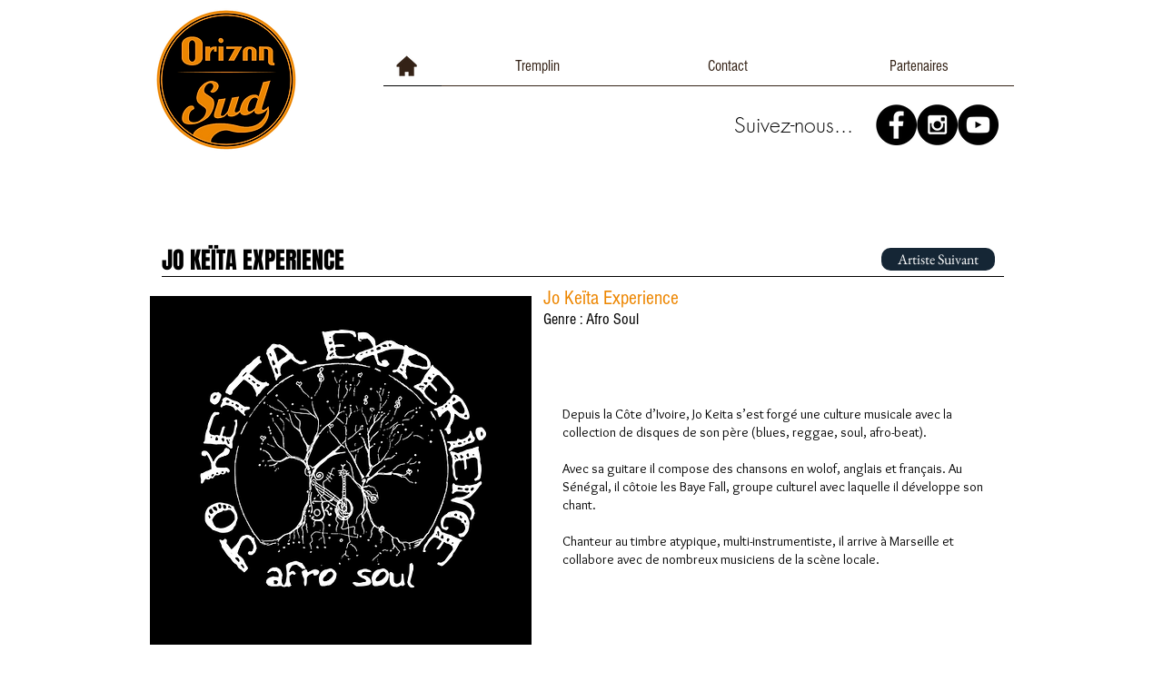

--- FILE ---
content_type: text/html; charset=UTF-8
request_url: https://www.orizonsud13.com/jokeitaexperience
body_size: 158966
content:
<!DOCTYPE html>
<html lang="fr">
<head>
  
  <!-- SEO Tags -->
  <title>2019 - JO KEITA EXPERIENCE | Orizon Sud</title>
  <link rel="canonical" href="https://www.orizonsud13.com/jokeitaexperience"/>
  <meta property="og:title" content="2019 - JO KEITA EXPERIENCE | Orizon Sud"/>
  <meta property="og:image" content="https://static.wixstatic.com/media/b8c326_c378757d034d423a8efee79606df3bde.png/v1/fit/w_2500,h_1330,al_c/b8c326_c378757d034d423a8efee79606df3bde.png"/>
  <meta property="og:image:width" content="2500"/>
  <meta property="og:image:height" content="1330"/>
  <meta property="og:url" content="https://www.orizonsud13.com/jokeitaexperience"/>
  <meta property="og:site_name" content="Orizon Sud"/>
  <meta property="og:type" content="website"/>
  <meta name="fb_admins_meta_tag" content="orizonsudmarseille"/>
  <meta name="google-site-verification" content="ppv1vOGW3dFB6rQTNfBqnmDSNs7735xXcUP5zwsjOSw"/>
  <meta property="fb:admins" content="orizonsudmarseille"/>
  <meta name="twitter:card" content="summary_large_image"/>
  <meta name="twitter:title" content="2019 - JO KEITA EXPERIENCE | Orizon Sud"/>
  <meta name="twitter:image" content="https://static.wixstatic.com/media/b8c326_c378757d034d423a8efee79606df3bde.png/v1/fit/w_2500,h_1330,al_c/b8c326_c378757d034d423a8efee79606df3bde.png"/>

  
  <meta charset='utf-8'>
  <meta name="viewport" content="width=device-width, initial-scale=1" id="wixDesktopViewport" />
  <meta http-equiv="X-UA-Compatible" content="IE=edge">
  <meta name="generator" content="Wix.com Website Builder"/>

  <link rel="icon" sizes="192x192" href="https://static.wixstatic.com/media/b8c326_b38f65af6ec04902a5abde6ee9fcc705%7Emv2.jpg/v1/fill/w_192%2Ch_192%2Clg_1%2Cusm_0.66_1.00_0.01/b8c326_b38f65af6ec04902a5abde6ee9fcc705%7Emv2.jpg" type="image/jpeg"/>
  <link rel="shortcut icon" href="https://static.wixstatic.com/media/b8c326_b38f65af6ec04902a5abde6ee9fcc705%7Emv2.jpg/v1/fill/w_192%2Ch_192%2Clg_1%2Cusm_0.66_1.00_0.01/b8c326_b38f65af6ec04902a5abde6ee9fcc705%7Emv2.jpg" type="image/jpeg"/>
  <link rel="apple-touch-icon" href="https://static.wixstatic.com/media/b8c326_b38f65af6ec04902a5abde6ee9fcc705%7Emv2.jpg/v1/fill/w_180%2Ch_180%2Clg_1%2Cusm_0.66_1.00_0.01/b8c326_b38f65af6ec04902a5abde6ee9fcc705%7Emv2.jpg" type="image/jpeg"/>

  <!-- Safari Pinned Tab Icon -->
  <!-- <link rel="mask-icon" href="https://static.wixstatic.com/media/b8c326_b38f65af6ec04902a5abde6ee9fcc705%7Emv2.jpg/v1/fill/w_192%2Ch_192%2Clg_1%2Cusm_0.66_1.00_0.01/b8c326_b38f65af6ec04902a5abde6ee9fcc705%7Emv2.jpg"> -->

  <!-- Original trials -->
  


  <!-- Segmenter Polyfill -->
  <script>
    if (!window.Intl || !window.Intl.Segmenter) {
      (function() {
        var script = document.createElement('script');
        script.src = 'https://static.parastorage.com/unpkg/@formatjs/intl-segmenter@11.7.10/polyfill.iife.js';
        document.head.appendChild(script);
      })();
    }
  </script>

  <!-- Legacy Polyfills -->
  <script nomodule="" src="https://static.parastorage.com/unpkg/core-js-bundle@3.2.1/minified.js"></script>
  <script nomodule="" src="https://static.parastorage.com/unpkg/focus-within-polyfill@5.0.9/dist/focus-within-polyfill.js"></script>

  <!-- Performance API Polyfills -->
  <script>
  (function () {
    var noop = function noop() {};
    if ("performance" in window === false) {
      window.performance = {};
    }
    window.performance.mark = performance.mark || noop;
    window.performance.measure = performance.measure || noop;
    if ("now" in window.performance === false) {
      var nowOffset = Date.now();
      if (performance.timing && performance.timing.navigationStart) {
        nowOffset = performance.timing.navigationStart;
      }
      window.performance.now = function now() {
        return Date.now() - nowOffset;
      };
    }
  })();
  </script>

  <!-- Globals Definitions -->
  <script>
    (function () {
      var now = Date.now()
      window.initialTimestamps = {
        initialTimestamp: now,
        initialRequestTimestamp: Math.round(performance.timeOrigin ? performance.timeOrigin : now - performance.now())
      }

      window.thunderboltTag = "QA_READY"
      window.thunderboltVersion = "1.16803.0"
    })();
  </script>

  <!-- Essential Viewer Model -->
  <script type="application/json" id="wix-essential-viewer-model">{"fleetConfig":{"fleetName":"thunderbolt-seo-renderer-gradual","type":"Rollout","code":1},"mode":{"qa":false,"enableTestApi":false,"debug":false,"ssrIndicator":false,"ssrOnly":false,"siteAssetsFallback":"enable","versionIndicator":false},"componentsLibrariesTopology":[{"artifactId":"editor-elements","namespace":"wixui","url":"https:\/\/static.parastorage.com\/services\/editor-elements\/1.14865.0"},{"artifactId":"editor-elements","namespace":"dsgnsys","url":"https:\/\/static.parastorage.com\/services\/editor-elements\/1.14865.0"}],"siteFeaturesConfigs":{"sessionManager":{"isRunningInDifferentSiteContext":false}},"language":{"userLanguage":"fr"},"siteAssets":{"clientTopology":{"mediaRootUrl":"https:\/\/static.wixstatic.com","scriptsUrl":"static.parastorage.com","staticMediaUrl":"https:\/\/static.wixstatic.com\/media","moduleRepoUrl":"https:\/\/static.parastorage.com\/unpkg","fileRepoUrl":"https:\/\/static.parastorage.com\/services","viewerAppsUrl":"https:\/\/viewer-apps.parastorage.com","viewerAssetsUrl":"https:\/\/viewer-assets.parastorage.com","siteAssetsUrl":"https:\/\/siteassets.parastorage.com","pageJsonServerUrls":["https:\/\/pages.parastorage.com","https:\/\/staticorigin.wixstatic.com","https:\/\/www.orizonsud13.com","https:\/\/fallback.wix.com\/wix-html-editor-pages-webapp\/page"],"pathOfTBModulesInFileRepoForFallback":"wix-thunderbolt\/dist\/"}},"siteFeatures":["accessibility","appMonitoring","assetsLoader","businessLogger","captcha","clickHandlerRegistrar","commonConfig","componentsLoader","componentsRegistry","consentPolicy","cyclicTabbing","domSelectors","environmentWixCodeSdk","environment","locationWixCodeSdk","mpaNavigation","navigationManager","navigationPhases","ooi","pages","panorama","renderer","reporter","router","scrollRestoration","seoWixCodeSdk","seo","sessionManager","siteMembersWixCodeSdk","siteMembers","siteScrollBlocker","siteWixCodeSdk","speculationRules","ssrCache","stores","structureApi","thunderboltInitializer","tpaCommons","translations","usedPlatformApis","warmupData","windowMessageRegistrar","windowWixCodeSdk","wixCustomElementComponent","wixEmbedsApi","componentsReact","platform"],"site":{"externalBaseUrl":"https:\/\/www.orizonsud13.com","isSEO":true},"media":{"staticMediaUrl":"https:\/\/static.wixstatic.com\/media","mediaRootUrl":"https:\/\/static.wixstatic.com\/","staticVideoUrl":"https:\/\/video.wixstatic.com\/"},"requestUrl":"https:\/\/www.orizonsud13.com\/jokeitaexperience","rollout":{"siteAssetsVersionsRollout":false,"isDACRollout":0,"isTBRollout":true},"commonConfig":{"brand":"wix","host":"VIEWER","bsi":"","consentPolicy":{},"consentPolicyHeader":{},"siteRevision":"1655","renderingFlow":"NONE","language":"fr","locale":"fr"},"interactionSampleRatio":0.01,"dynamicModelUrl":"https:\/\/www.orizonsud13.com\/_api\/v2\/dynamicmodel","accessTokensUrl":"https:\/\/www.orizonsud13.com\/_api\/v1\/access-tokens","isExcludedFromSecurityExperiments":false,"experiments":{"specs.thunderbolt.hardenFetchAndXHR":true,"specs.thunderbolt.securityExperiments":true}}</script>
  <script>window.viewerModel = JSON.parse(document.getElementById('wix-essential-viewer-model').textContent)</script>

  <script>
    window.commonConfig = viewerModel.commonConfig
  </script>

  
  <!-- BEGIN handleAccessTokens bundle -->

  <script data-url="https://static.parastorage.com/services/wix-thunderbolt/dist/handleAccessTokens.inline.4f2f9a53.bundle.min.js">(()=>{"use strict";function e(e){let{context:o,property:r,value:n,enumerable:i=!0}=e,c=e.get,l=e.set;if(!r||void 0===n&&!c&&!l)return new Error("property and value are required");let a=o||globalThis,s=a?.[r],u={};if(void 0!==n)u.value=n;else{if(c){let e=t(c);e&&(u.get=e)}if(l){let e=t(l);e&&(u.set=e)}}let p={...u,enumerable:i||!1,configurable:!1};void 0!==n&&(p.writable=!1);try{Object.defineProperty(a,r,p)}catch(e){return e instanceof TypeError?s:e}return s}function t(e,t){return"function"==typeof e?e:!0===e?.async&&"function"==typeof e.func?t?async function(t){return e.func(t)}:async function(){return e.func()}:"function"==typeof e?.func?e.func:void 0}try{e({property:"strictDefine",value:e})}catch{}try{e({property:"defineStrictObject",value:r})}catch{}try{e({property:"defineStrictMethod",value:n})}catch{}var o=["toString","toLocaleString","valueOf","constructor","prototype"];function r(t){let{context:n,property:c,propertiesToExclude:l=[],skipPrototype:a=!1,hardenPrototypePropertiesToExclude:s=[]}=t;if(!c)return new Error("property is required");let u=(n||globalThis)[c],p={},f=i(n,c);u&&("object"==typeof u||"function"==typeof u)&&Reflect.ownKeys(u).forEach(t=>{if(!l.includes(t)&&!o.includes(t)){let o=i(u,t);if(o&&(o.writable||o.configurable)){let{value:r,get:n,set:i,enumerable:c=!1}=o,l={};void 0!==r?l.value=r:n?l.get=n:i&&(l.set=i);try{let o=e({context:u,property:t,...l,enumerable:c});p[t]=o}catch(e){if(!(e instanceof TypeError))throw e;try{p[t]=o.value||o.get||o.set}catch{}}}}});let d={originalObject:u,originalProperties:p};if(!a&&void 0!==u?.prototype){let e=r({context:u,property:"prototype",propertiesToExclude:s,skipPrototype:!0});e instanceof Error||(d.originalPrototype=e?.originalObject,d.originalPrototypeProperties=e?.originalProperties)}return e({context:n,property:c,value:u,enumerable:f?.enumerable}),d}function n(t,o){let r=(o||globalThis)[t],n=i(o||globalThis,t);return r&&n&&(n.writable||n.configurable)?(Object.freeze(r),e({context:globalThis,property:t,value:r})):r}function i(e,t){if(e&&t)try{return Reflect.getOwnPropertyDescriptor(e,t)}catch{return}}function c(e){if("string"!=typeof e)return e;try{return decodeURIComponent(e).toLowerCase().trim()}catch{return e.toLowerCase().trim()}}function l(e,t){let o="";if("string"==typeof e)o=e.split("=")[0]?.trim()||"";else{if(!e||"string"!=typeof e.name)return!1;o=e.name}return t.has(c(o)||"")}function a(e,t){let o;return o="string"==typeof e?e.split(";").map(e=>e.trim()).filter(e=>e.length>0):e||[],o.filter(e=>!l(e,t))}var s=null;function u(){return null===s&&(s=typeof Document>"u"?void 0:Object.getOwnPropertyDescriptor(Document.prototype,"cookie")),s}function p(t,o){if(!globalThis?.cookieStore)return;let r=globalThis.cookieStore.get.bind(globalThis.cookieStore),n=globalThis.cookieStore.getAll.bind(globalThis.cookieStore),i=globalThis.cookieStore.set.bind(globalThis.cookieStore),c=globalThis.cookieStore.delete.bind(globalThis.cookieStore);return e({context:globalThis.CookieStore.prototype,property:"get",value:async function(e){return l(("string"==typeof e?e:e.name)||"",t)?null:r.call(this,e)},enumerable:!0}),e({context:globalThis.CookieStore.prototype,property:"getAll",value:async function(){return a(await n.apply(this,Array.from(arguments)),t)},enumerable:!0}),e({context:globalThis.CookieStore.prototype,property:"set",value:async function(){let e=Array.from(arguments);if(!l(1===e.length?e[0].name:e[0],t))return i.apply(this,e);o&&console.warn(o)},enumerable:!0}),e({context:globalThis.CookieStore.prototype,property:"delete",value:async function(){let e=Array.from(arguments);if(!l(1===e.length?e[0].name:e[0],t))return c.apply(this,e)},enumerable:!0}),e({context:globalThis.cookieStore,property:"prototype",value:globalThis.CookieStore.prototype,enumerable:!1}),e({context:globalThis,property:"cookieStore",value:globalThis.cookieStore,enumerable:!0}),{get:r,getAll:n,set:i,delete:c}}var f=["TextEncoder","TextDecoder","XMLHttpRequestEventTarget","EventTarget","URL","JSON","Reflect","Object","Array","Map","Set","WeakMap","WeakSet","Promise","Symbol","Error"],d=["addEventListener","removeEventListener","dispatchEvent","encodeURI","encodeURIComponent","decodeURI","decodeURIComponent"];const y=(e,t)=>{try{const o=t?t.get.call(document):document.cookie;return o.split(";").map(e=>e.trim()).filter(t=>t?.startsWith(e))[0]?.split("=")[1]}catch(e){return""}},g=(e="",t="",o="/")=>`${e}=; ${t?`domain=${t};`:""} max-age=0; path=${o}; expires=Thu, 01 Jan 1970 00:00:01 GMT`;function m(){(function(){if("undefined"!=typeof window){const e=performance.getEntriesByType("navigation")[0];return"back_forward"===(e?.type||"")}return!1})()&&function(){const{counter:e}=function(){const e=b("getItem");if(e){const[t,o]=e.split("-"),r=o?parseInt(o,10):0;if(r>=3){const e=t?Number(t):0;if(Date.now()-e>6e4)return{counter:0}}return{counter:r}}return{counter:0}}();e<3?(!function(e=1){b("setItem",`${Date.now()}-${e}`)}(e+1),window.location.reload()):console.error("ATS: Max reload attempts reached")}()}function b(e,t){try{return sessionStorage[e]("reload",t||"")}catch(e){console.error("ATS: Error calling sessionStorage:",e)}}const h="client-session-bind",v="sec-fetch-unsupported",{experiments:w}=window.viewerModel,T=[h,"client-binding",v,"svSession","smSession","server-session-bind","wixSession2","wixSession3"].map(e=>e.toLowerCase()),{cookie:S}=function(t,o){let r=new Set(t);return e({context:document,property:"cookie",set:{func:e=>function(e,t,o,r){let n=u(),i=c(t.split(";")[0]||"")||"";[...o].every(e=>!i.startsWith(e.toLowerCase()))&&n?.set?n.set.call(e,t):r&&console.warn(r)}(document,e,r,o)},get:{func:()=>function(e,t){let o=u();if(!o?.get)throw new Error("Cookie descriptor or getter not available");return a(o.get.call(e),t).join("; ")}(document,r)},enumerable:!0}),{cookieStore:p(r,o),cookie:u()}}(T),k="tbReady",x="security_overrideGlobals",{experiments:E,siteFeaturesConfigs:C,accessTokensUrl:P}=window.viewerModel,R=P,M={},O=(()=>{const e=y(h,S);if(w["specs.thunderbolt.browserCacheReload"]){y(v,S)||e?b("removeItem"):m()}return(()=>{const e=g(h),t=g(h,location.hostname);S.set.call(document,e),S.set.call(document,t)})(),e})();O&&(M["client-binding"]=O);const D=fetch;addEventListener(k,function e(t){const{logger:o}=t.detail;try{window.tb.init({fetch:D,fetchHeaders:M})}catch(e){const t=new Error("TB003");o.meter(`${x}_${t.message}`,{paramsOverrides:{errorType:x,eventString:t.message}}),window?.viewerModel?.mode.debug&&console.error(e)}finally{removeEventListener(k,e)}}),E["specs.thunderbolt.hardenFetchAndXHR"]||(window.fetchDynamicModel=()=>C.sessionManager.isRunningInDifferentSiteContext?Promise.resolve({}):fetch(R,{credentials:"same-origin",headers:M}).then(function(e){if(!e.ok)throw new Error(`[${e.status}]${e.statusText}`);return e.json()}),window.dynamicModelPromise=window.fetchDynamicModel())})();
//# sourceMappingURL=https://static.parastorage.com/services/wix-thunderbolt/dist/handleAccessTokens.inline.4f2f9a53.bundle.min.js.map</script>

<!-- END handleAccessTokens bundle -->

<!-- BEGIN overrideGlobals bundle -->

<script data-url="https://static.parastorage.com/services/wix-thunderbolt/dist/overrideGlobals.inline.ec13bfcf.bundle.min.js">(()=>{"use strict";function e(e){let{context:r,property:o,value:n,enumerable:i=!0}=e,c=e.get,a=e.set;if(!o||void 0===n&&!c&&!a)return new Error("property and value are required");let l=r||globalThis,u=l?.[o],s={};if(void 0!==n)s.value=n;else{if(c){let e=t(c);e&&(s.get=e)}if(a){let e=t(a);e&&(s.set=e)}}let p={...s,enumerable:i||!1,configurable:!1};void 0!==n&&(p.writable=!1);try{Object.defineProperty(l,o,p)}catch(e){return e instanceof TypeError?u:e}return u}function t(e,t){return"function"==typeof e?e:!0===e?.async&&"function"==typeof e.func?t?async function(t){return e.func(t)}:async function(){return e.func()}:"function"==typeof e?.func?e.func:void 0}try{e({property:"strictDefine",value:e})}catch{}try{e({property:"defineStrictObject",value:o})}catch{}try{e({property:"defineStrictMethod",value:n})}catch{}var r=["toString","toLocaleString","valueOf","constructor","prototype"];function o(t){let{context:n,property:c,propertiesToExclude:a=[],skipPrototype:l=!1,hardenPrototypePropertiesToExclude:u=[]}=t;if(!c)return new Error("property is required");let s=(n||globalThis)[c],p={},f=i(n,c);s&&("object"==typeof s||"function"==typeof s)&&Reflect.ownKeys(s).forEach(t=>{if(!a.includes(t)&&!r.includes(t)){let r=i(s,t);if(r&&(r.writable||r.configurable)){let{value:o,get:n,set:i,enumerable:c=!1}=r,a={};void 0!==o?a.value=o:n?a.get=n:i&&(a.set=i);try{let r=e({context:s,property:t,...a,enumerable:c});p[t]=r}catch(e){if(!(e instanceof TypeError))throw e;try{p[t]=r.value||r.get||r.set}catch{}}}}});let d={originalObject:s,originalProperties:p};if(!l&&void 0!==s?.prototype){let e=o({context:s,property:"prototype",propertiesToExclude:u,skipPrototype:!0});e instanceof Error||(d.originalPrototype=e?.originalObject,d.originalPrototypeProperties=e?.originalProperties)}return e({context:n,property:c,value:s,enumerable:f?.enumerable}),d}function n(t,r){let o=(r||globalThis)[t],n=i(r||globalThis,t);return o&&n&&(n.writable||n.configurable)?(Object.freeze(o),e({context:globalThis,property:t,value:o})):o}function i(e,t){if(e&&t)try{return Reflect.getOwnPropertyDescriptor(e,t)}catch{return}}function c(e){if("string"!=typeof e)return e;try{return decodeURIComponent(e).toLowerCase().trim()}catch{return e.toLowerCase().trim()}}function a(e,t){return e instanceof Headers?e.forEach((r,o)=>{l(o,t)||e.delete(o)}):Object.keys(e).forEach(r=>{l(r,t)||delete e[r]}),e}function l(e,t){return!t.has(c(e)||"")}function u(e,t){let r=!0,o=function(e){let t,r;if(globalThis.Request&&e instanceof Request)t=e.url;else{if("function"!=typeof e?.toString)throw new Error("Unsupported type for url");t=e.toString()}try{return new URL(t).pathname}catch{return r=t.replace(/#.+/gi,"").split("?").shift(),r.startsWith("/")?r:`/${r}`}}(e),n=c(o);return n&&t.some(e=>n.includes(e))&&(r=!1),r}function s(t,r,o){let n=fetch,i=XMLHttpRequest,c=new Set(r);function s(){let e=new i,r=e.open,n=e.setRequestHeader;return e.open=function(){let n=Array.from(arguments),i=n[1];if(n.length<2||u(i,t))return r.apply(e,n);throw new Error(o||`Request not allowed for path ${i}`)},e.setRequestHeader=function(t,r){l(decodeURIComponent(t),c)&&n.call(e,t,r)},e}return e({property:"fetch",value:function(){let e=function(e,t){return globalThis.Request&&e[0]instanceof Request&&e[0]?.headers?a(e[0].headers,t):e[1]?.headers&&a(e[1].headers,t),e}(arguments,c);return u(arguments[0],t)?n.apply(globalThis,Array.from(e)):new Promise((e,t)=>{t(new Error(o||`Request not allowed for path ${arguments[0]}`))})},enumerable:!0}),e({property:"XMLHttpRequest",value:s,enumerable:!0}),Object.keys(i).forEach(e=>{s[e]=i[e]}),{fetch:n,XMLHttpRequest:i}}var p=["TextEncoder","TextDecoder","XMLHttpRequestEventTarget","EventTarget","URL","JSON","Reflect","Object","Array","Map","Set","WeakMap","WeakSet","Promise","Symbol","Error"],f=["addEventListener","removeEventListener","dispatchEvent","encodeURI","encodeURIComponent","decodeURI","decodeURIComponent"];const d=function(){let t=globalThis.open,r=document.open;function o(e,r,o){let n="string"!=typeof e,i=t.call(window,e,r,o);return n||e&&function(e){return e.startsWith("//")&&/(?:[a-z0-9](?:[a-z0-9-]{0,61}[a-z0-9])?\.)+[a-z0-9][a-z0-9-]{0,61}[a-z0-9]/g.test(`${location.protocol}:${e}`)&&(e=`${location.protocol}${e}`),!e.startsWith("http")||new URL(e).hostname===location.hostname}(e)?{}:i}return e({property:"open",value:o,context:globalThis,enumerable:!0}),e({property:"open",value:function(e,t,n){return e?o(e,t,n):r.call(document,e||"",t||"",n||"")},context:document,enumerable:!0}),{open:t,documentOpen:r}},y=function(){let t=document.createElement,r=Element.prototype.setAttribute,o=Element.prototype.setAttributeNS;return e({property:"createElement",context:document,value:function(n,i){let a=t.call(document,n,i);if("iframe"===c(n)){e({property:"srcdoc",context:a,get:()=>"",set:()=>{console.warn("`srcdoc` is not allowed in iframe elements.")}});let t=function(e,t){"srcdoc"!==e.toLowerCase()?r.call(a,e,t):console.warn("`srcdoc` attribute is not allowed to be set.")},n=function(e,t,r){"srcdoc"!==t.toLowerCase()?o.call(a,e,t,r):console.warn("`srcdoc` attribute is not allowed to be set.")};a.setAttribute=t,a.setAttributeNS=n}return a},enumerable:!0}),{createElement:t,setAttribute:r,setAttributeNS:o}},m=["client-binding"],b=["/_api/v1/access-tokens","/_api/v2/dynamicmodel","/_api/one-app-session-web/v3/businesses"],h=function(){let t=setTimeout,r=setInterval;return o("setTimeout",0,globalThis),o("setInterval",0,globalThis),{setTimeout:t,setInterval:r};function o(t,r,o){let n=o||globalThis,i=n[t];if(!i||"function"!=typeof i)throw new Error(`Function ${t} not found or is not a function`);e({property:t,value:function(){let e=Array.from(arguments);if("string"!=typeof e[r])return i.apply(n,e);console.warn(`Calling ${t} with a String Argument at index ${r} is not allowed`)},context:o,enumerable:!0})}},v=function(){if(navigator&&"serviceWorker"in navigator){let t=navigator.serviceWorker.register;return e({context:navigator.serviceWorker,property:"register",value:function(){console.log("Service worker registration is not allowed")},enumerable:!0}),{register:t}}return{}};performance.mark("overrideGlobals started");const{isExcludedFromSecurityExperiments:g,experiments:w}=window.viewerModel,E=!g&&w["specs.thunderbolt.securityExperiments"];try{d(),E&&y(),w["specs.thunderbolt.hardenFetchAndXHR"]&&E&&s(b,m),v(),(e=>{let t=[],r=[];r=r.concat(["TextEncoder","TextDecoder"]),e&&(r=r.concat(["XMLHttpRequestEventTarget","EventTarget"])),r=r.concat(["URL","JSON"]),e&&(t=t.concat(["addEventListener","removeEventListener"])),t=t.concat(["encodeURI","encodeURIComponent","decodeURI","decodeURIComponent"]),r=r.concat(["String","Number"]),e&&r.push("Object"),r=r.concat(["Reflect"]),t.forEach(e=>{n(e),["addEventListener","removeEventListener"].includes(e)&&n(e,document)}),r.forEach(e=>{o({property:e})})})(E),E&&h()}catch(e){window?.viewerModel?.mode.debug&&console.error(e);const t=new Error("TB006");window.fedops?.reportError(t,"security_overrideGlobals"),window.Sentry?window.Sentry.captureException(t):globalThis.defineStrictProperty("sentryBuffer",[t],window,!1)}performance.mark("overrideGlobals ended")})();
//# sourceMappingURL=https://static.parastorage.com/services/wix-thunderbolt/dist/overrideGlobals.inline.ec13bfcf.bundle.min.js.map</script>

<!-- END overrideGlobals bundle -->


  
  <script>
    window.commonConfig = viewerModel.commonConfig

	
  </script>

  <!-- Initial CSS -->
  <style data-url="https://static.parastorage.com/services/wix-thunderbolt/dist/main.347af09f.min.css">@keyframes slide-horizontal-new{0%{transform:translateX(100%)}}@keyframes slide-horizontal-old{80%{opacity:1}to{opacity:0;transform:translateX(-100%)}}@keyframes slide-vertical-new{0%{transform:translateY(-100%)}}@keyframes slide-vertical-old{80%{opacity:1}to{opacity:0;transform:translateY(100%)}}@keyframes out-in-new{0%{opacity:0}}@keyframes out-in-old{to{opacity:0}}:root:active-view-transition{view-transition-name:none}::view-transition{pointer-events:none}:root:active-view-transition::view-transition-new(page-group),:root:active-view-transition::view-transition-old(page-group){animation-duration:.6s;cursor:wait;pointer-events:all}:root:active-view-transition-type(SlideHorizontal)::view-transition-old(page-group){animation:slide-horizontal-old .6s cubic-bezier(.83,0,.17,1) forwards;mix-blend-mode:normal}:root:active-view-transition-type(SlideHorizontal)::view-transition-new(page-group){animation:slide-horizontal-new .6s cubic-bezier(.83,0,.17,1) backwards;mix-blend-mode:normal}:root:active-view-transition-type(SlideVertical)::view-transition-old(page-group){animation:slide-vertical-old .6s cubic-bezier(.83,0,.17,1) forwards;mix-blend-mode:normal}:root:active-view-transition-type(SlideVertical)::view-transition-new(page-group){animation:slide-vertical-new .6s cubic-bezier(.83,0,.17,1) backwards;mix-blend-mode:normal}:root:active-view-transition-type(OutIn)::view-transition-old(page-group){animation:out-in-old .35s cubic-bezier(.22,1,.36,1) forwards}:root:active-view-transition-type(OutIn)::view-transition-new(page-group){animation:out-in-new .35s cubic-bezier(.64,0,.78,0) .35s backwards}@media(prefers-reduced-motion:reduce){::view-transition-group(*),::view-transition-new(*),::view-transition-old(*){animation:none!important}}body,html{background:transparent;border:0;margin:0;outline:0;padding:0;vertical-align:baseline}body{--scrollbar-width:0px;font-family:Arial,Helvetica,sans-serif;font-size:10px}body,html{height:100%}body{overflow-x:auto;overflow-y:scroll}body:not(.responsive) #site-root{min-width:var(--site-width);width:100%}body:not([data-js-loaded]) [data-hide-prejs]{visibility:hidden}interact-element{display:contents}#SITE_CONTAINER{position:relative}:root{--one-unit:1vw;--section-max-width:9999px;--spx-stopper-max:9999px;--spx-stopper-min:0px;--browser-zoom:1}@supports(-webkit-appearance:none) and (stroke-color:transparent){:root{--safari-sticky-fix:opacity;--experimental-safari-sticky-fix:translateZ(0)}}@supports(container-type:inline-size){:root{--one-unit:1cqw}}[id^=oldHoverBox-]{mix-blend-mode:plus-lighter;transition:opacity .5s ease,visibility .5s ease}[data-mesh-id$=inlineContent-gridContainer]:has(>[id^=oldHoverBox-]){isolation:isolate}</style>
<style data-url="https://static.parastorage.com/services/wix-thunderbolt/dist/main.renderer.25146d00.min.css">a,abbr,acronym,address,applet,b,big,blockquote,button,caption,center,cite,code,dd,del,dfn,div,dl,dt,em,fieldset,font,footer,form,h1,h2,h3,h4,h5,h6,header,i,iframe,img,ins,kbd,label,legend,li,nav,object,ol,p,pre,q,s,samp,section,small,span,strike,strong,sub,sup,table,tbody,td,tfoot,th,thead,title,tr,tt,u,ul,var{background:transparent;border:0;margin:0;outline:0;padding:0;vertical-align:baseline}input,select,textarea{box-sizing:border-box;font-family:Helvetica,Arial,sans-serif}ol,ul{list-style:none}blockquote,q{quotes:none}ins{text-decoration:none}del{text-decoration:line-through}table{border-collapse:collapse;border-spacing:0}a{cursor:pointer;text-decoration:none}.testStyles{overflow-y:hidden}.reset-button{-webkit-appearance:none;background:none;border:0;color:inherit;font:inherit;line-height:normal;outline:0;overflow:visible;padding:0;-webkit-user-select:none;-moz-user-select:none;-ms-user-select:none}:focus{outline:none}body.device-mobile-optimized:not(.disable-site-overflow){overflow-x:hidden;overflow-y:scroll}body.device-mobile-optimized:not(.responsive) #SITE_CONTAINER{margin-left:auto;margin-right:auto;overflow-x:visible;position:relative;width:320px}body.device-mobile-optimized:not(.responsive):not(.blockSiteScrolling) #SITE_CONTAINER{margin-top:0}body.device-mobile-optimized>*{max-width:100%!important}body.device-mobile-optimized #site-root{overflow-x:hidden;overflow-y:hidden}@supports(overflow:clip){body.device-mobile-optimized #site-root{overflow-x:clip;overflow-y:clip}}body.device-mobile-non-optimized #SITE_CONTAINER #site-root{overflow-x:clip;overflow-y:clip}body.device-mobile-non-optimized.fullScreenMode{background-color:#5f6360}body.device-mobile-non-optimized.fullScreenMode #MOBILE_ACTIONS_MENU,body.device-mobile-non-optimized.fullScreenMode #SITE_BACKGROUND,body.device-mobile-non-optimized.fullScreenMode #site-root,body.fullScreenMode #WIX_ADS{visibility:hidden}body.fullScreenMode{overflow-x:hidden!important;overflow-y:hidden!important}body.fullScreenMode.device-mobile-optimized #TINY_MENU{opacity:0;pointer-events:none}body.fullScreenMode-scrollable.device-mobile-optimized{overflow-x:hidden!important;overflow-y:auto!important}body.fullScreenMode-scrollable.device-mobile-optimized #masterPage,body.fullScreenMode-scrollable.device-mobile-optimized #site-root{overflow-x:hidden!important;overflow-y:hidden!important}body.fullScreenMode-scrollable.device-mobile-optimized #SITE_BACKGROUND,body.fullScreenMode-scrollable.device-mobile-optimized #masterPage{height:auto!important}body.fullScreenMode-scrollable.device-mobile-optimized #masterPage.mesh-layout{height:0!important}body.blockSiteScrolling,body.siteScrollingBlocked{position:fixed;width:100%}body.siteScrollingBlockedIOSFix{overflow:hidden!important}body.blockSiteScrolling #SITE_CONTAINER{margin-top:calc(var(--blocked-site-scroll-margin-top)*-1)}#site-root{margin:0 auto;min-height:100%;position:relative;top:var(--wix-ads-height)}#site-root img:not([src]){visibility:hidden}#site-root svg img:not([src]){visibility:visible}.auto-generated-link{color:inherit}#SCROLL_TO_BOTTOM,#SCROLL_TO_TOP{height:0}.has-click-trigger{cursor:pointer}.fullScreenOverlay{bottom:0;display:flex;justify-content:center;left:0;overflow-y:hidden;position:fixed;right:0;top:-60px;z-index:1005}.fullScreenOverlay>.fullScreenOverlayContent{bottom:0;left:0;margin:0 auto;overflow:hidden;position:absolute;right:0;top:60px;transform:translateZ(0)}[data-mesh-id$=centeredContent],[data-mesh-id$=form],[data-mesh-id$=inlineContent]{pointer-events:none;position:relative}[data-mesh-id$=-gridWrapper],[data-mesh-id$=-rotated-wrapper]{pointer-events:none}[data-mesh-id$=-gridContainer]>*,[data-mesh-id$=-rotated-wrapper]>*,[data-mesh-id$=inlineContent]>:not([data-mesh-id$=-gridContainer]){pointer-events:auto}.device-mobile-optimized #masterPage.mesh-layout #SOSP_CONTAINER_CUSTOM_ID{grid-area:2/1/3/2;-ms-grid-row:2;position:relative}#masterPage.mesh-layout{-ms-grid-rows:max-content max-content min-content max-content;-ms-grid-columns:100%;align-items:start;display:-ms-grid;display:grid;grid-template-columns:100%;grid-template-rows:max-content max-content min-content max-content;justify-content:stretch}#masterPage.mesh-layout #PAGES_CONTAINER,#masterPage.mesh-layout #SITE_FOOTER-placeholder,#masterPage.mesh-layout #SITE_FOOTER_WRAPPER,#masterPage.mesh-layout #SITE_HEADER-placeholder,#masterPage.mesh-layout #SITE_HEADER_WRAPPER,#masterPage.mesh-layout #SOSP_CONTAINER_CUSTOM_ID[data-state~=mobileView],#masterPage.mesh-layout #soapAfterPagesContainer,#masterPage.mesh-layout #soapBeforePagesContainer{-ms-grid-row-align:start;-ms-grid-column-align:start;-ms-grid-column:1}#masterPage.mesh-layout #SITE_HEADER-placeholder,#masterPage.mesh-layout #SITE_HEADER_WRAPPER{grid-area:1/1/2/2;-ms-grid-row:1}#masterPage.mesh-layout #PAGES_CONTAINER,#masterPage.mesh-layout #soapAfterPagesContainer,#masterPage.mesh-layout #soapBeforePagesContainer{grid-area:3/1/4/2;-ms-grid-row:3}#masterPage.mesh-layout #soapAfterPagesContainer,#masterPage.mesh-layout #soapBeforePagesContainer{width:100%}#masterPage.mesh-layout #PAGES_CONTAINER{align-self:stretch}#masterPage.mesh-layout main#PAGES_CONTAINER{display:block}#masterPage.mesh-layout #SITE_FOOTER-placeholder,#masterPage.mesh-layout #SITE_FOOTER_WRAPPER{grid-area:4/1/5/2;-ms-grid-row:4}#masterPage.mesh-layout #SITE_PAGES,#masterPage.mesh-layout [data-mesh-id=PAGES_CONTAINERcenteredContent],#masterPage.mesh-layout [data-mesh-id=PAGES_CONTAINERinlineContent]{height:100%}#masterPage.mesh-layout.desktop>*{width:100%}#masterPage.mesh-layout #PAGES_CONTAINER,#masterPage.mesh-layout #SITE_FOOTER,#masterPage.mesh-layout #SITE_FOOTER_WRAPPER,#masterPage.mesh-layout #SITE_HEADER,#masterPage.mesh-layout #SITE_HEADER_WRAPPER,#masterPage.mesh-layout #SITE_PAGES,#masterPage.mesh-layout #masterPageinlineContent{position:relative}#masterPage.mesh-layout #SITE_HEADER{grid-area:1/1/2/2}#masterPage.mesh-layout #SITE_FOOTER{grid-area:4/1/5/2}#masterPage.mesh-layout.overflow-x-clip #SITE_FOOTER,#masterPage.mesh-layout.overflow-x-clip #SITE_HEADER{overflow-x:clip}[data-z-counter]{z-index:0}[data-z-counter="0"]{z-index:auto}.wixSiteProperties{-webkit-font-smoothing:antialiased;-moz-osx-font-smoothing:grayscale}:root{--wst-button-color-fill-primary:rgb(var(--color_48));--wst-button-color-border-primary:rgb(var(--color_49));--wst-button-color-text-primary:rgb(var(--color_50));--wst-button-color-fill-primary-hover:rgb(var(--color_51));--wst-button-color-border-primary-hover:rgb(var(--color_52));--wst-button-color-text-primary-hover:rgb(var(--color_53));--wst-button-color-fill-primary-disabled:rgb(var(--color_54));--wst-button-color-border-primary-disabled:rgb(var(--color_55));--wst-button-color-text-primary-disabled:rgb(var(--color_56));--wst-button-color-fill-secondary:rgb(var(--color_57));--wst-button-color-border-secondary:rgb(var(--color_58));--wst-button-color-text-secondary:rgb(var(--color_59));--wst-button-color-fill-secondary-hover:rgb(var(--color_60));--wst-button-color-border-secondary-hover:rgb(var(--color_61));--wst-button-color-text-secondary-hover:rgb(var(--color_62));--wst-button-color-fill-secondary-disabled:rgb(var(--color_63));--wst-button-color-border-secondary-disabled:rgb(var(--color_64));--wst-button-color-text-secondary-disabled:rgb(var(--color_65));--wst-color-fill-base-1:rgb(var(--color_36));--wst-color-fill-base-2:rgb(var(--color_37));--wst-color-fill-base-shade-1:rgb(var(--color_38));--wst-color-fill-base-shade-2:rgb(var(--color_39));--wst-color-fill-base-shade-3:rgb(var(--color_40));--wst-color-fill-accent-1:rgb(var(--color_41));--wst-color-fill-accent-2:rgb(var(--color_42));--wst-color-fill-accent-3:rgb(var(--color_43));--wst-color-fill-accent-4:rgb(var(--color_44));--wst-color-fill-background-primary:rgb(var(--color_11));--wst-color-fill-background-secondary:rgb(var(--color_12));--wst-color-text-primary:rgb(var(--color_15));--wst-color-text-secondary:rgb(var(--color_14));--wst-color-action:rgb(var(--color_18));--wst-color-disabled:rgb(var(--color_39));--wst-color-title:rgb(var(--color_45));--wst-color-subtitle:rgb(var(--color_46));--wst-color-line:rgb(var(--color_47));--wst-font-style-h2:var(--font_2);--wst-font-style-h3:var(--font_3);--wst-font-style-h4:var(--font_4);--wst-font-style-h5:var(--font_5);--wst-font-style-h6:var(--font_6);--wst-font-style-body-large:var(--font_7);--wst-font-style-body-medium:var(--font_8);--wst-font-style-body-small:var(--font_9);--wst-font-style-body-x-small:var(--font_10);--wst-color-custom-1:rgb(var(--color_13));--wst-color-custom-2:rgb(var(--color_16));--wst-color-custom-3:rgb(var(--color_17));--wst-color-custom-4:rgb(var(--color_19));--wst-color-custom-5:rgb(var(--color_20));--wst-color-custom-6:rgb(var(--color_21));--wst-color-custom-7:rgb(var(--color_22));--wst-color-custom-8:rgb(var(--color_23));--wst-color-custom-9:rgb(var(--color_24));--wst-color-custom-10:rgb(var(--color_25));--wst-color-custom-11:rgb(var(--color_26));--wst-color-custom-12:rgb(var(--color_27));--wst-color-custom-13:rgb(var(--color_28));--wst-color-custom-14:rgb(var(--color_29));--wst-color-custom-15:rgb(var(--color_30));--wst-color-custom-16:rgb(var(--color_31));--wst-color-custom-17:rgb(var(--color_32));--wst-color-custom-18:rgb(var(--color_33));--wst-color-custom-19:rgb(var(--color_34));--wst-color-custom-20:rgb(var(--color_35))}.wix-presets-wrapper{display:contents}</style>

  <meta name="format-detection" content="telephone=no">
  <meta name="skype_toolbar" content="skype_toolbar_parser_compatible">
  
  

  

  

  <!-- head performance data start -->
  
  <!-- head performance data end -->
  

    


    
<style data-href="https://static.parastorage.com/services/editor-elements-library/dist/thunderbolt/rb_wixui.thunderbolt_bootstrap-classic.72e6a2a3.min.css">.PlZyDq{touch-action:manipulation}.uDW_Qe{align-items:center;box-sizing:border-box;display:flex;justify-content:var(--label-align);min-width:100%;text-align:initial;width:-moz-max-content;width:max-content}.uDW_Qe:before{max-width:var(--margin-start,0)}.uDW_Qe:after,.uDW_Qe:before{align-self:stretch;content:"";flex-grow:1}.uDW_Qe:after{max-width:var(--margin-end,0)}.FubTgk{height:100%}.FubTgk .uDW_Qe{border-radius:var(--corvid-border-radius,var(--rd,0));bottom:0;box-shadow:var(--shd,0 1px 4px rgba(0,0,0,.6));left:0;position:absolute;right:0;top:0;transition:var(--trans1,border-color .4s ease 0s,background-color .4s ease 0s)}.FubTgk .uDW_Qe:link,.FubTgk .uDW_Qe:visited{border-color:transparent}.FubTgk .l7_2fn{color:var(--corvid-color,rgb(var(--txt,var(--color_15,color_15))));font:var(--fnt,var(--font_5));margin:0;position:relative;transition:var(--trans2,color .4s ease 0s);white-space:nowrap}.FubTgk[aria-disabled=false] .uDW_Qe{background-color:var(--corvid-background-color,rgba(var(--bg,var(--color_17,color_17)),var(--alpha-bg,1)));border:solid var(--corvid-border-color,rgba(var(--brd,var(--color_15,color_15)),var(--alpha-brd,1))) var(--corvid-border-width,var(--brw,0));cursor:pointer!important}:host(.device-mobile-optimized) .FubTgk[aria-disabled=false]:active .uDW_Qe,body.device-mobile-optimized .FubTgk[aria-disabled=false]:active .uDW_Qe{background-color:var(--corvid-hover-background-color,rgba(var(--bgh,var(--color_18,color_18)),var(--alpha-bgh,1)));border-color:var(--corvid-hover-border-color,rgba(var(--brdh,var(--color_15,color_15)),var(--alpha-brdh,1)))}:host(.device-mobile-optimized) .FubTgk[aria-disabled=false]:active .l7_2fn,body.device-mobile-optimized .FubTgk[aria-disabled=false]:active .l7_2fn{color:var(--corvid-hover-color,rgb(var(--txth,var(--color_15,color_15))))}:host(:not(.device-mobile-optimized)) .FubTgk[aria-disabled=false]:hover .uDW_Qe,body:not(.device-mobile-optimized) .FubTgk[aria-disabled=false]:hover .uDW_Qe{background-color:var(--corvid-hover-background-color,rgba(var(--bgh,var(--color_18,color_18)),var(--alpha-bgh,1)));border-color:var(--corvid-hover-border-color,rgba(var(--brdh,var(--color_15,color_15)),var(--alpha-brdh,1)))}:host(:not(.device-mobile-optimized)) .FubTgk[aria-disabled=false]:hover .l7_2fn,body:not(.device-mobile-optimized) .FubTgk[aria-disabled=false]:hover .l7_2fn{color:var(--corvid-hover-color,rgb(var(--txth,var(--color_15,color_15))))}.FubTgk[aria-disabled=true] .uDW_Qe{background-color:var(--corvid-disabled-background-color,rgba(var(--bgd,204,204,204),var(--alpha-bgd,1)));border-color:var(--corvid-disabled-border-color,rgba(var(--brdd,204,204,204),var(--alpha-brdd,1)));border-style:solid;border-width:var(--corvid-border-width,var(--brw,0))}.FubTgk[aria-disabled=true] .l7_2fn{color:var(--corvid-disabled-color,rgb(var(--txtd,255,255,255)))}.uUxqWY{align-items:center;box-sizing:border-box;display:flex;justify-content:var(--label-align);min-width:100%;text-align:initial;width:-moz-max-content;width:max-content}.uUxqWY:before{max-width:var(--margin-start,0)}.uUxqWY:after,.uUxqWY:before{align-self:stretch;content:"";flex-grow:1}.uUxqWY:after{max-width:var(--margin-end,0)}.Vq4wYb[aria-disabled=false] .uUxqWY{cursor:pointer}:host(.device-mobile-optimized) .Vq4wYb[aria-disabled=false]:active .wJVzSK,body.device-mobile-optimized .Vq4wYb[aria-disabled=false]:active .wJVzSK{color:var(--corvid-hover-color,rgb(var(--txth,var(--color_15,color_15))));transition:var(--trans,color .4s ease 0s)}:host(:not(.device-mobile-optimized)) .Vq4wYb[aria-disabled=false]:hover .wJVzSK,body:not(.device-mobile-optimized) .Vq4wYb[aria-disabled=false]:hover .wJVzSK{color:var(--corvid-hover-color,rgb(var(--txth,var(--color_15,color_15))));transition:var(--trans,color .4s ease 0s)}.Vq4wYb .uUxqWY{bottom:0;left:0;position:absolute;right:0;top:0}.Vq4wYb .wJVzSK{color:var(--corvid-color,rgb(var(--txt,var(--color_15,color_15))));font:var(--fnt,var(--font_5));transition:var(--trans,color .4s ease 0s);white-space:nowrap}.Vq4wYb[aria-disabled=true] .wJVzSK{color:var(--corvid-disabled-color,rgb(var(--txtd,255,255,255)))}:host(:not(.device-mobile-optimized)) .CohWsy,body:not(.device-mobile-optimized) .CohWsy{display:flex}:host(:not(.device-mobile-optimized)) .V5AUxf,body:not(.device-mobile-optimized) .V5AUxf{-moz-column-gap:var(--margin);column-gap:var(--margin);direction:var(--direction);display:flex;margin:0 auto;position:relative;width:calc(100% - var(--padding)*2)}:host(:not(.device-mobile-optimized)) .V5AUxf>*,body:not(.device-mobile-optimized) .V5AUxf>*{direction:ltr;flex:var(--column-flex) 1 0%;left:0;margin-bottom:var(--padding);margin-top:var(--padding);min-width:0;position:relative;top:0}:host(.device-mobile-optimized) .V5AUxf,body.device-mobile-optimized .V5AUxf{display:block;padding-bottom:var(--padding-y);padding-left:var(--padding-x,0);padding-right:var(--padding-x,0);padding-top:var(--padding-y);position:relative}:host(.device-mobile-optimized) .V5AUxf>*,body.device-mobile-optimized .V5AUxf>*{margin-bottom:var(--margin);position:relative}:host(.device-mobile-optimized) .V5AUxf>:first-child,body.device-mobile-optimized .V5AUxf>:first-child{margin-top:var(--firstChildMarginTop,0)}:host(.device-mobile-optimized) .V5AUxf>:last-child,body.device-mobile-optimized .V5AUxf>:last-child{margin-bottom:var(--lastChildMarginBottom)}.LIhNy3{backface-visibility:hidden}.jhxvbR,.mtrorN{display:block;height:100%;width:100%}.jhxvbR img{max-width:var(--wix-img-max-width,100%)}.jhxvbR[data-animate-blur] img{filter:blur(9px);transition:filter .8s ease-in}.jhxvbR[data-animate-blur] img[data-load-done]{filter:none}.if7Vw2{height:100%;left:0;-webkit-mask-image:var(--mask-image,none);mask-image:var(--mask-image,none);-webkit-mask-position:var(--mask-position,0);mask-position:var(--mask-position,0);-webkit-mask-repeat:var(--mask-repeat,no-repeat);mask-repeat:var(--mask-repeat,no-repeat);-webkit-mask-size:var(--mask-size,100%);mask-size:var(--mask-size,100%);overflow:hidden;pointer-events:var(--fill-layer-background-media-pointer-events);position:absolute;top:0;width:100%}.if7Vw2.f0uTJH{clip:rect(0,auto,auto,0)}.if7Vw2 .i1tH8h{height:100%;position:absolute;top:0;width:100%}.if7Vw2 .DXi4PB{height:var(--fill-layer-image-height,100%);opacity:var(--fill-layer-image-opacity)}.if7Vw2 .DXi4PB img{height:100%;width:100%}@supports(-webkit-hyphens:none){.if7Vw2.f0uTJH{clip:auto;-webkit-clip-path:inset(0)}}.wG8dni{height:100%}.tcElKx{background-color:var(--bg-overlay-color);background-image:var(--bg-gradient);transition:var(--inherit-transition)}.ImALHf,.Ybjs9b{opacity:var(--fill-layer-video-opacity)}.UWmm3w{bottom:var(--media-padding-bottom);height:var(--media-padding-height);position:absolute;top:var(--media-padding-top);width:100%}.Yjj1af{transform:scale(var(--scale,1));transition:var(--transform-duration,transform 0s)}.ImALHf{height:100%;position:relative;width:100%}.KCM6zk{opacity:var(--fill-layer-video-opacity,var(--fill-layer-image-opacity,1))}.KCM6zk .DXi4PB,.KCM6zk .ImALHf,.KCM6zk .Ybjs9b{opacity:1}._uqPqy{clip-path:var(--fill-layer-clip)}._uqPqy,.eKyYhK{position:absolute;top:0}._uqPqy,.eKyYhK,.x0mqQS img{height:100%;width:100%}.pnCr6P{opacity:0}.blf7sp,.pnCr6P{position:absolute;top:0}.blf7sp{height:0;left:0;overflow:hidden;width:0}.rWP3Gv{left:0;pointer-events:var(--fill-layer-background-media-pointer-events);position:var(--fill-layer-background-media-position)}.Tr4n3d,.rWP3Gv,.wRqk6s{height:100%;top:0;width:100%}.wRqk6s{position:absolute}.Tr4n3d{background-color:var(--fill-layer-background-overlay-color);opacity:var(--fill-layer-background-overlay-blend-opacity-fallback,1);position:var(--fill-layer-background-overlay-position);transform:var(--fill-layer-background-overlay-transform)}@supports(mix-blend-mode:overlay){.Tr4n3d{mix-blend-mode:var(--fill-layer-background-overlay-blend-mode);opacity:var(--fill-layer-background-overlay-blend-opacity,1)}}.VXAmO2{--divider-pin-height__:min(1,calc(var(--divider-layers-pin-factor__) + 1));--divider-pin-layer-height__:var( --divider-layers-pin-factor__ );--divider-pin-border__:min(1,calc(var(--divider-layers-pin-factor__) / -1 + 1));height:calc(var(--divider-height__) + var(--divider-pin-height__)*var(--divider-layers-size__)*var(--divider-layers-y__))}.VXAmO2,.VXAmO2 .dy3w_9{left:0;position:absolute;width:100%}.VXAmO2 .dy3w_9{--divider-layer-i__:var(--divider-layer-i,0);background-position:left calc(50% + var(--divider-offset-x__) + var(--divider-layers-x__)*var(--divider-layer-i__)) bottom;background-repeat:repeat-x;border-bottom-style:solid;border-bottom-width:calc(var(--divider-pin-border__)*var(--divider-layer-i__)*var(--divider-layers-y__));height:calc(var(--divider-height__) + var(--divider-pin-layer-height__)*var(--divider-layer-i__)*var(--divider-layers-y__));opacity:calc(1 - var(--divider-layer-i__)/(var(--divider-layer-i__) + 1))}.UORcXs{--divider-height__:var(--divider-top-height,auto);--divider-offset-x__:var(--divider-top-offset-x,0px);--divider-layers-size__:var(--divider-top-layers-size,0);--divider-layers-y__:var(--divider-top-layers-y,0px);--divider-layers-x__:var(--divider-top-layers-x,0px);--divider-layers-pin-factor__:var(--divider-top-layers-pin-factor,0);border-top:var(--divider-top-padding,0) solid var(--divider-top-color,currentColor);opacity:var(--divider-top-opacity,1);top:0;transform:var(--divider-top-flip,scaleY(-1))}.UORcXs .dy3w_9{background-image:var(--divider-top-image,none);background-size:var(--divider-top-size,contain);border-color:var(--divider-top-color,currentColor);bottom:0;filter:var(--divider-top-filter,none)}.UORcXs .dy3w_9[data-divider-layer="1"]{display:var(--divider-top-layer-1-display,block)}.UORcXs .dy3w_9[data-divider-layer="2"]{display:var(--divider-top-layer-2-display,block)}.UORcXs .dy3w_9[data-divider-layer="3"]{display:var(--divider-top-layer-3-display,block)}.Io4VUz{--divider-height__:var(--divider-bottom-height,auto);--divider-offset-x__:var(--divider-bottom-offset-x,0px);--divider-layers-size__:var(--divider-bottom-layers-size,0);--divider-layers-y__:var(--divider-bottom-layers-y,0px);--divider-layers-x__:var(--divider-bottom-layers-x,0px);--divider-layers-pin-factor__:var(--divider-bottom-layers-pin-factor,0);border-bottom:var(--divider-bottom-padding,0) solid var(--divider-bottom-color,currentColor);bottom:0;opacity:var(--divider-bottom-opacity,1);transform:var(--divider-bottom-flip,none)}.Io4VUz .dy3w_9{background-image:var(--divider-bottom-image,none);background-size:var(--divider-bottom-size,contain);border-color:var(--divider-bottom-color,currentColor);bottom:0;filter:var(--divider-bottom-filter,none)}.Io4VUz .dy3w_9[data-divider-layer="1"]{display:var(--divider-bottom-layer-1-display,block)}.Io4VUz .dy3w_9[data-divider-layer="2"]{display:var(--divider-bottom-layer-2-display,block)}.Io4VUz .dy3w_9[data-divider-layer="3"]{display:var(--divider-bottom-layer-3-display,block)}.YzqVVZ{overflow:visible;position:relative}.mwF7X1{backface-visibility:hidden}.YGilLk{cursor:pointer}.Tj01hh{display:block}.MW5IWV,.Tj01hh{height:100%;width:100%}.MW5IWV{left:0;-webkit-mask-image:var(--mask-image,none);mask-image:var(--mask-image,none);-webkit-mask-position:var(--mask-position,0);mask-position:var(--mask-position,0);-webkit-mask-repeat:var(--mask-repeat,no-repeat);mask-repeat:var(--mask-repeat,no-repeat);-webkit-mask-size:var(--mask-size,100%);mask-size:var(--mask-size,100%);overflow:hidden;pointer-events:var(--fill-layer-background-media-pointer-events);position:absolute;top:0}.MW5IWV.N3eg0s{clip:rect(0,auto,auto,0)}.MW5IWV .Kv1aVt{height:100%;position:absolute;top:0;width:100%}.MW5IWV .dLPlxY{height:var(--fill-layer-image-height,100%);opacity:var(--fill-layer-image-opacity)}.MW5IWV .dLPlxY img{height:100%;width:100%}@supports(-webkit-hyphens:none){.MW5IWV.N3eg0s{clip:auto;-webkit-clip-path:inset(0)}}.VgO9Yg{height:100%}.LWbAav{background-color:var(--bg-overlay-color);background-image:var(--bg-gradient);transition:var(--inherit-transition)}.K_YxMd,.yK6aSC{opacity:var(--fill-layer-video-opacity)}.NGjcJN{bottom:var(--media-padding-bottom);height:var(--media-padding-height);position:absolute;top:var(--media-padding-top);width:100%}.mNGsUM{transform:scale(var(--scale,1));transition:var(--transform-duration,transform 0s)}.K_YxMd{height:100%;position:relative;width:100%}wix-media-canvas{display:block;height:100%}.I8xA4L{opacity:var(--fill-layer-video-opacity,var(--fill-layer-image-opacity,1))}.I8xA4L .K_YxMd,.I8xA4L .dLPlxY,.I8xA4L .yK6aSC{opacity:1}.bX9O_S{clip-path:var(--fill-layer-clip)}.Z_wCwr,.bX9O_S{position:absolute;top:0}.Jxk_UL img,.Z_wCwr,.bX9O_S{height:100%;width:100%}.K8MSra{opacity:0}.K8MSra,.YTb3b4{position:absolute;top:0}.YTb3b4{height:0;left:0;overflow:hidden;width:0}.SUz0WK{left:0;pointer-events:var(--fill-layer-background-media-pointer-events);position:var(--fill-layer-background-media-position)}.FNxOn5,.SUz0WK,.m4khSP{height:100%;top:0;width:100%}.FNxOn5{position:absolute}.m4khSP{background-color:var(--fill-layer-background-overlay-color);opacity:var(--fill-layer-background-overlay-blend-opacity-fallback,1);position:var(--fill-layer-background-overlay-position);transform:var(--fill-layer-background-overlay-transform)}@supports(mix-blend-mode:overlay){.m4khSP{mix-blend-mode:var(--fill-layer-background-overlay-blend-mode);opacity:var(--fill-layer-background-overlay-blend-opacity,1)}}._C0cVf{bottom:0;left:0;position:absolute;right:0;top:0;width:100%}.hFwGTD{transform:translateY(-100%);transition:.2s ease-in}.IQgXoP{transition:.2s}.Nr3Nid{opacity:0;transition:.2s ease-in}.Nr3Nid.l4oO6c{z-index:-1!important}.iQuoC4{opacity:1;transition:.2s}.CJF7A2{height:auto}.CJF7A2,.U4Bvut{position:relative;width:100%}:host(:not(.device-mobile-optimized)) .G5K6X8,body:not(.device-mobile-optimized) .G5K6X8{margin-left:calc((100% - var(--site-width))/2);width:var(--site-width)}.xU8fqS[data-focuscycled=active]{outline:1px solid transparent}.xU8fqS[data-focuscycled=active]:not(:focus-within){outline:2px solid transparent;transition:outline .01s ease}.xU8fqS ._4XcTfy{background-color:var(--screenwidth-corvid-background-color,rgba(var(--bg,var(--color_11,color_11)),var(--alpha-bg,1)));border-bottom:var(--brwb,0) solid var(--screenwidth-corvid-border-color,rgba(var(--brd,var(--color_15,color_15)),var(--alpha-brd,1)));border-top:var(--brwt,0) solid var(--screenwidth-corvid-border-color,rgba(var(--brd,var(--color_15,color_15)),var(--alpha-brd,1)));bottom:0;box-shadow:var(--shd,0 0 5px rgba(0,0,0,.7));left:0;position:absolute;right:0;top:0}.xU8fqS .gUbusX{background-color:rgba(var(--bgctr,var(--color_11,color_11)),var(--alpha-bgctr,1));border-radius:var(--rd,0);bottom:var(--brwb,0);top:var(--brwt,0)}.xU8fqS .G5K6X8,.xU8fqS .gUbusX{left:0;position:absolute;right:0}.xU8fqS .G5K6X8{bottom:0;top:0}:host(.device-mobile-optimized) .xU8fqS .G5K6X8,body.device-mobile-optimized .xU8fqS .G5K6X8{left:10px;right:10px}.SPY_vo{pointer-events:none}.BmZ5pC{min-height:calc(100vh - var(--wix-ads-height));min-width:var(--site-width);position:var(--bg-position);top:var(--wix-ads-height)}.BmZ5pC,.nTOEE9{height:100%;width:100%}.nTOEE9{overflow:hidden;position:relative}.nTOEE9.sqUyGm:hover{cursor:url([data-uri]),auto}.nTOEE9.C_JY0G:hover{cursor:url([data-uri]),auto}.RZQnmg{background-color:rgb(var(--color_11));border-radius:50%;bottom:12px;height:40px;opacity:0;pointer-events:none;position:absolute;right:12px;width:40px}.RZQnmg path{fill:rgb(var(--color_15))}.RZQnmg:focus{cursor:auto;opacity:1;pointer-events:auto}.rYiAuL{cursor:pointer}.gSXewE{height:0;left:0;overflow:hidden;top:0;width:0}.OJQ_3L,.gSXewE{position:absolute}.OJQ_3L{background-color:rgb(var(--color_11));border-radius:300px;bottom:0;cursor:pointer;height:40px;margin:16px 16px;opacity:0;pointer-events:none;right:0;width:40px}.OJQ_3L path{fill:rgb(var(--color_12))}.OJQ_3L:focus{cursor:auto;opacity:1;pointer-events:auto}.j7pOnl{box-sizing:border-box;height:100%;width:100%}.BI8PVQ{min-height:var(--image-min-height);min-width:var(--image-min-width)}.BI8PVQ img,img.BI8PVQ{filter:var(--filter-effect-svg-url);-webkit-mask-image:var(--mask-image,none);mask-image:var(--mask-image,none);-webkit-mask-position:var(--mask-position,0);mask-position:var(--mask-position,0);-webkit-mask-repeat:var(--mask-repeat,no-repeat);mask-repeat:var(--mask-repeat,no-repeat);-webkit-mask-size:var(--mask-size,100% 100%);mask-size:var(--mask-size,100% 100%);-o-object-position:var(--object-position);object-position:var(--object-position)}.MazNVa{left:var(--left,auto);position:var(--position-fixed,static);top:var(--top,auto);z-index:var(--z-index,auto)}.MazNVa .BI8PVQ img{box-shadow:0 0 0 #000;position:static;-webkit-user-select:none;-moz-user-select:none;-ms-user-select:none;user-select:none}.MazNVa .j7pOnl{display:block;overflow:hidden}.MazNVa .BI8PVQ{overflow:hidden}.c7cMWz{bottom:0;left:0;position:absolute;right:0;top:0}.FVGvCX{height:auto;position:relative;width:100%}body:not(.responsive) .zK7MhX{align-self:start;grid-area:1/1/1/1;height:100%;justify-self:stretch;left:0;position:relative}:host(:not(.device-mobile-optimized)) .c7cMWz,body:not(.device-mobile-optimized) .c7cMWz{margin-left:calc((100% - var(--site-width))/2);width:var(--site-width)}.fEm0Bo .c7cMWz{background-color:rgba(var(--bg,var(--color_11,color_11)),var(--alpha-bg,1));overflow:hidden}:host(.device-mobile-optimized) .c7cMWz,body.device-mobile-optimized .c7cMWz{left:10px;right:10px}.PFkO7r{bottom:0;left:0;position:absolute;right:0;top:0}.HT5ybB{height:auto;position:relative;width:100%}body:not(.responsive) .dBAkHi{align-self:start;grid-area:1/1/1/1;height:100%;justify-self:stretch;left:0;position:relative}:host(:not(.device-mobile-optimized)) .PFkO7r,body:not(.device-mobile-optimized) .PFkO7r{margin-left:calc((100% - var(--site-width))/2);width:var(--site-width)}:host(.device-mobile-optimized) .PFkO7r,body.device-mobile-optimized .PFkO7r{left:10px;right:10px}</style>
<style data-href="https://static.parastorage.com/services/editor-elements-library/dist/thunderbolt/rb_wixui.thunderbolt[ImageButton].5598b2f6.min.css">.QqzoZF{display:flex;justify-content:center;position:relative}.zIJf1s{background:#000;border:1px solid #757575;border-radius:2px;box-shadow:0 0 4px 0 rgba(0,0,0,.1),0 4px 8px 0 rgba(0,0,0,.1);box-sizing:border-box;color:#fff;font-family:Wix Madefor Text,Helvetica,sans-serif;font-size:14px;font-weight:400;line-height:16px;max-width:400px;padding:4px 12px;position:absolute;text-align:center;white-space:nowrap;z-index:10}.vGXSsh{border-bottom:10px solid transparent;border-left:10px solid transparent;border-right:10px solid transparent;border-top:10px solid #757575;left:calc(50% - 10px);top:100%}.vGXSsh,.vGXSsh:after{height:0;position:absolute;width:0}.vGXSsh:after{border-left:9px solid transparent;border-right:9px solid transparent;border-top:9px solid #000;content:"";left:-8.6px;top:-10px}.QP6ZLS{-webkit-tap-highlight-color:rgba(0,0,0,0);display:block;touch-action:manipulation;-webkit-user-select:none;-moz-user-select:none;-ms-user-select:none;user-select:none;z-index:0}.QP6ZLS,.nXJ9tS{height:inherit;overflow:visible;position:relative;width:inherit}.nXJ9tS:after{content:"";display:block;height:100%;position:absolute;width:100%;z-index:5}.xjTJdn{cursor:pointer}.FaQ3s0{opacity:1;position:absolute}.UPdSQG,.m5L7Le{opacity:0;position:absolute}.PRnra1{height:inherit;position:absolute;width:inherit}.KnUDtY:focus-visible .FaQ3s0,.KnUDtY:hover .FaQ3s0,.z9LPSw:focus-visible .FaQ3s0,.z9LPSw:hover .FaQ3s0{opacity:0}.KnUDtY:focus-visible .UPdSQG,.KnUDtY:hover .UPdSQG,.z9LPSw:focus-visible .UPdSQG,.z9LPSw:hover .UPdSQG{opacity:1}.KnUDtY:focus-visible .m5L7Le,.KnUDtY:hover .m5L7Le,.z9LPSw:focus-visible .m5L7Le,.z9LPSw:hover .m5L7Le{opacity:0}.KnUDtY:active .FaQ3s0,.KnUDtY:active .UPdSQG,.z9LPSw:active .FaQ3s0,.z9LPSw:active .UPdSQG{opacity:0}.KnUDtY:active .m5L7Le,.z9LPSw:active .m5L7Le{opacity:1}.KnUDtY .FaQ3s0,.KnUDtY:active .m5L7Le,.KnUDtY:focus-visible .UPdSQG,.KnUDtY:hover .UPdSQG{transition:var(--fade_next,opacity .1s ease 0s);z-index:1}.KnUDtY .UPdSQG,.KnUDtY:active .UPdSQG,.KnUDtY:focus-visible .FaQ3s0,.KnUDtY:hover .FaQ3s0{transition:var(--fade_prev,opacity .5s ease 0s);z-index:3}.KnUDtY .m5L7Le,.KnUDtY:active .FaQ3s0,.KnUDtY:focus-visible .m5L7Le,.KnUDtY:hover .m5L7Le{transition:var(--fade_prev,opacity .5s ease 0s);z-index:2}:host(.device-mobile-optimized) .KnUDtY:active .UPdSQG,:host(.device-mobile-optimized) .KnUDtY:active .m5L7Le,:host(.device-mobile-optimized) .KnUDtY:focus-visible .UPdSQG,:host(.device-mobile-optimized) .KnUDtY:focus-visible .m5L7Le,:host(.device-mobile-optimized) .KnUDtY:hover .UPdSQG,:host(.device-mobile-optimized) .KnUDtY:hover .m5L7Le,:host(.device-mobile-optimized) .z9LPSw:active .UPdSQG,:host(.device-mobile-optimized) .z9LPSw:active .m5L7Le,:host(.device-mobile-optimized) .z9LPSw:focus-visible .UPdSQG,:host(.device-mobile-optimized) .z9LPSw:focus-visible .m5L7Le,:host(.device-mobile-optimized) .z9LPSw:hover .UPdSQG,:host(.device-mobile-optimized) .z9LPSw:hover .m5L7Le,:host(.device-mobile-responsive) .KnUDtY:active .UPdSQG,:host(.device-mobile-responsive) .KnUDtY:active .m5L7Le,:host(.device-mobile-responsive) .KnUDtY:focus-visible .UPdSQG,:host(.device-mobile-responsive) .KnUDtY:focus-visible .m5L7Le,:host(.device-mobile-responsive) .KnUDtY:hover .UPdSQG,:host(.device-mobile-responsive) .KnUDtY:hover .m5L7Le,:host(.device-mobile-responsive) .z9LPSw:active .UPdSQG,:host(.device-mobile-responsive) .z9LPSw:active .m5L7Le,:host(.device-mobile-responsive) .z9LPSw:focus-visible .UPdSQG,:host(.device-mobile-responsive) .z9LPSw:focus-visible .m5L7Le,:host(.device-mobile-responsive) .z9LPSw:hover .UPdSQG,:host(.device-mobile-responsive) .z9LPSw:hover .m5L7Le,body.device-mobile-optimized .KnUDtY:active .UPdSQG,body.device-mobile-optimized .KnUDtY:active .m5L7Le,body.device-mobile-optimized .KnUDtY:focus-visible .UPdSQG,body.device-mobile-optimized .KnUDtY:focus-visible .m5L7Le,body.device-mobile-optimized .KnUDtY:hover .UPdSQG,body.device-mobile-optimized .KnUDtY:hover .m5L7Le,body.device-mobile-optimized .z9LPSw:active .UPdSQG,body.device-mobile-optimized .z9LPSw:active .m5L7Le,body.device-mobile-optimized .z9LPSw:focus-visible .UPdSQG,body.device-mobile-optimized .z9LPSw:focus-visible .m5L7Le,body.device-mobile-optimized .z9LPSw:hover .UPdSQG,body.device-mobile-optimized .z9LPSw:hover .m5L7Le,body.device-mobile-responsive .KnUDtY:active .UPdSQG,body.device-mobile-responsive .KnUDtY:active .m5L7Le,body.device-mobile-responsive .KnUDtY:focus-visible .UPdSQG,body.device-mobile-responsive .KnUDtY:focus-visible .m5L7Le,body.device-mobile-responsive .KnUDtY:hover .UPdSQG,body.device-mobile-responsive .KnUDtY:hover .m5L7Le,body.device-mobile-responsive .z9LPSw:active .UPdSQG,body.device-mobile-responsive .z9LPSw:active .m5L7Le,body.device-mobile-responsive .z9LPSw:focus-visible .UPdSQG,body.device-mobile-responsive .z9LPSw:focus-visible .m5L7Le,body.device-mobile-responsive .z9LPSw:hover .UPdSQG,body.device-mobile-responsive .z9LPSw:hover .m5L7Le{opacity:0;transition:none}:host(.device-mobile-optimized) .KnUDtY:active .FaQ3s0,:host(.device-mobile-optimized) .KnUDtY:focus-visible .FaQ3s0,:host(.device-mobile-optimized) .KnUDtY:hover .FaQ3s0,:host(.device-mobile-optimized) .z9LPSw:active .FaQ3s0,:host(.device-mobile-optimized) .z9LPSw:focus-visible .FaQ3s0,:host(.device-mobile-optimized) .z9LPSw:hover .FaQ3s0,:host(.device-mobile-responsive) .KnUDtY:active .FaQ3s0,:host(.device-mobile-responsive) .KnUDtY:focus-visible .FaQ3s0,:host(.device-mobile-responsive) .KnUDtY:hover .FaQ3s0,:host(.device-mobile-responsive) .z9LPSw:active .FaQ3s0,:host(.device-mobile-responsive) .z9LPSw:focus-visible .FaQ3s0,:host(.device-mobile-responsive) .z9LPSw:hover .FaQ3s0,body.device-mobile-optimized .KnUDtY:active .FaQ3s0,body.device-mobile-optimized .KnUDtY:focus-visible .FaQ3s0,body.device-mobile-optimized .KnUDtY:hover .FaQ3s0,body.device-mobile-optimized .z9LPSw:active .FaQ3s0,body.device-mobile-optimized .z9LPSw:focus-visible .FaQ3s0,body.device-mobile-optimized .z9LPSw:hover .FaQ3s0,body.device-mobile-responsive .KnUDtY:active .FaQ3s0,body.device-mobile-responsive .KnUDtY:focus-visible .FaQ3s0,body.device-mobile-responsive .KnUDtY:hover .FaQ3s0,body.device-mobile-responsive .z9LPSw:active .FaQ3s0,body.device-mobile-responsive .z9LPSw:focus-visible .FaQ3s0,body.device-mobile-responsive .z9LPSw:hover .FaQ3s0{opacity:1;transition:none}@media(hover:none){.KnUDtY:active .UPdSQG,.KnUDtY:active .m5L7Le,.KnUDtY:focus-visible .UPdSQG,.KnUDtY:focus-visible .m5L7Le,.KnUDtY:hover .UPdSQG,.KnUDtY:hover .m5L7Le,.z9LPSw:active .UPdSQG,.z9LPSw:active .m5L7Le,.z9LPSw:focus-visible .UPdSQG,.z9LPSw:focus-visible .m5L7Le,.z9LPSw:hover .UPdSQG,.z9LPSw:hover .m5L7Le{opacity:0;transition:none}.KnUDtY:active .FaQ3s0,.KnUDtY:focus-visible .FaQ3s0,.KnUDtY:hover .FaQ3s0,.z9LPSw:active .FaQ3s0,.z9LPSw:focus-visible .FaQ3s0,.z9LPSw:hover .FaQ3s0{opacity:1;transition:none}}.Tj01hh,.jhxvbR{display:block;height:100%;width:100%}.jhxvbR img{max-width:var(--wix-img-max-width,100%)}.jhxvbR[data-animate-blur] img{filter:blur(9px);transition:filter .8s ease-in}.jhxvbR[data-animate-blur] img[data-load-done]{filter:none}</style>
<style data-href="https://static.parastorage.com/services/editor-elements-library/dist/thunderbolt/rb_wixui.thunderbolt[FiveGridLine_SolidLine].23b2f23d.min.css">.aVng1S{border-top:var(--lnw,2px) solid rgba(var(--brd,var(--color_15,color_15)),var(--alpha-brd,1));box-sizing:border-box;height:0}</style>
<style data-href="https://static.parastorage.com/services/editor-elements-library/dist/thunderbolt/rb_wixui.thunderbolt[DropDownMenu_PointerMenuButtonSkin].ad6014e8.min.css">._pfxlW{clip-path:inset(50%);height:24px;position:absolute;width:24px}._pfxlW:active,._pfxlW:focus{clip-path:unset;right:0;top:50%;transform:translateY(-50%)}._pfxlW.RG3k61{transform:translateY(-50%) rotate(180deg)}.XuIw2N,.bMnDQj{box-sizing:border-box;height:100%;overflow:visible;position:relative;width:auto}.XuIw2N[data-state~=header] a,.XuIw2N[data-state~=header] div,[data-state~=header].bMnDQj a,[data-state~=header].bMnDQj div{cursor:default!important}.XuIw2N .x2ZfOv,.bMnDQj .x2ZfOv{display:inline-block;height:100%;width:100%}.bMnDQj{--display:inline-block;cursor:pointer;display:var(--display)}.bMnDQj .s18YIy{border-top:solid 1px rgba(var(--brd,var(--color_15,color_15)),var(--alpha-brd,1));height:13px;text-align:center;width:100%}.bMnDQj .JtJPkX{height:0;margin:0 auto;width:0}.bMnDQj .zEEcQ3{border:11px solid transparent;border-bottom-width:3px;border-top-color:rgba(var(--brd,var(--color_15,color_15)),var(--alpha-brd,1));margin-top:-1px;visibility:hidden}.bMnDQj .K_kZL3{border:10px solid transparent;border-bottom-width:3px;border-top-color:rgba(var(--clrh,var(--color_17,color_17)),var(--alpha-clrh,1));margin-top:-14px;visibility:hidden}.bMnDQj .jcuBj8{background-color:transparent;transition:var(--trans,background-color .4s ease 0s)}.bMnDQj .fjFkRP{color:rgb(var(--txt,var(--color_15,color_15)));display:inline-block;font:var(--fnt,var(--font_1));padding:0 calc(var(--pad, 5px) + 10px);transition:var(--trans2,color .4s ease 0s)}.bMnDQj[data-state~=drop]{display:block;width:100%}.bMnDQj[data-state~=drop] .fjFkRP{display:inline-block;padding:0 .5em}.bMnDQj[data-state~=drop] .s18YIy{display:none}.bMnDQj[data-listposition=bottom] .jcuBj8,.bMnDQj[data-listposition=dropLonely] .jcuBj8,.bMnDQj[data-listposition=top] .jcuBj8{border-radius:var(--rd,10px)}.bMnDQj[data-listposition=top] .jcuBj8{border-bottom-left-radius:0;border-bottom-right-radius:0}.bMnDQj[data-listposition=bottom] .jcuBj8{border-top-left-radius:0;border-top-right-radius:0}.bMnDQj[data-state~=link]:hover .jcuBj8,.bMnDQj[data-state~=over] .jcuBj8{background-color:rgba(var(--bgh,var(--color_17,color_17)),var(--alpha-bgh,1));transition:var(--trans,background-color .4s ease 0s)}.bMnDQj[data-state~=link]:hover .fjFkRP,.bMnDQj[data-state~=over] .fjFkRP{color:rgb(var(--txth,var(--color_15,color_15)));transition:var(--trans2,color .4s ease 0s)}.bMnDQj[data-state~=selected] .jcuBj8{background-color:rgba(var(--bgs,var(--color_18,color_18)),var(--alpha-bgs,1));transition:var(--trans,background-color .4s ease 0s)}.bMnDQj[data-state~=selected] .fjFkRP{color:rgb(var(--txts,var(--color_15,color_15)));transition:var(--trans2,color .4s ease 0s)}.bMnDQj[data-state~=selected] .K_kZL3,.bMnDQj[data-state~=selected] .zEEcQ3{visibility:inherit}.bMnDQj[data-state~=selected] .K_kZL3{border-top-color:rgba(var(--clrs,var(--color_18,color_18)),var(--alpha-clrs,1))}.U5a0e2{overflow-x:hidden}.U5a0e2 .dFuQVR{display:flex;flex-direction:column;height:100%;width:100%}.U5a0e2 .dFuQVR .WtCWM1{flex:1}.U5a0e2 .dFuQVR .rL2sPO{height:calc(100% - (var(--menuTotalBordersY, 0px)));overflow:visible;white-space:nowrap;width:calc(100% - (var(--menuTotalBordersX, 0px)))}.U5a0e2 .dFuQVR .rL2sPO .Ex4_mP,.U5a0e2 .dFuQVR .rL2sPO .UL_6H3{direction:var(--menu-direction);display:inline-block;text-align:var(--menu-align,var(--align))}.U5a0e2 .dFuQVR .rL2sPO .VSSox6{display:block;width:100%}.U5a0e2 .rd4Tsd{direction:var(--submenus-direction);display:block;opacity:1;text-align:var(--submenus-align,var(--align));z-index:99999}.U5a0e2 .rd4Tsd .PkAAfZ{display:inherit;overflow:visible;visibility:inherit;white-space:nowrap;width:auto}.U5a0e2 .rd4Tsd.yFRfGl{transition:visibility;transition-delay:.2s;visibility:visible}.U5a0e2 .rd4Tsd .Ex4_mP{display:inline-block}.U5a0e2 .m1PZjA{display:none}.Da18sR .rL2sPO{position:relative}.Da18sR .m1PZjA{background-color:rgba(var(--bg,var(--color_11,color_11)),var(--alpha-bg,1));border-bottom:solid 1px rgba(var(--brd,var(--color_15,color_15)),var(--alpha-brd,1));bottom:13px;display:initial;height:calc(100% - var(--menuTotalBordersY, 0px) - 13px);left:0;position:absolute;right:0;top:0}.Da18sR .rd4Tsd{box-sizing:border-box;position:absolute;visibility:hidden}.Da18sR [data-dropmode=dropUp] .rd4Tsd{margin-bottom:7px;margin-top:0}.Da18sR .PkAAfZ{background-color:rgba(var(--bgDrop,var(--color_11,color_11)),var(--alpha-bgDrop,1));border-radius:var(--rd,0);box-shadow:var(--shd,0 1px 4px rgba(0,0,0,.6))}</style>
<style data-href="https://static.parastorage.com/services/editor-elements-library/dist/thunderbolt/rb_wixui.thunderbolt_bootstrap.a1b00b19.min.css">.cwL6XW{cursor:pointer}.sNF2R0{opacity:0}.hLoBV3{transition:opacity var(--transition-duration) cubic-bezier(.37,0,.63,1)}.Rdf41z,.hLoBV3{opacity:1}.ftlZWo{transition:opacity var(--transition-duration) cubic-bezier(.37,0,.63,1)}.ATGlOr,.ftlZWo{opacity:0}.KQSXD0{transition:opacity var(--transition-duration) cubic-bezier(.64,0,.78,0)}.KQSXD0,.pagQKE{opacity:1}._6zG5H{opacity:0;transition:opacity var(--transition-duration) cubic-bezier(.22,1,.36,1)}.BB49uC{transform:translateX(100%)}.j9xE1V{transition:transform var(--transition-duration) cubic-bezier(.87,0,.13,1)}.ICs7Rs,.j9xE1V{transform:translateX(0)}.DxijZJ{transition:transform var(--transition-duration) cubic-bezier(.87,0,.13,1)}.B5kjYq,.DxijZJ{transform:translateX(-100%)}.cJijIV{transition:transform var(--transition-duration) cubic-bezier(.87,0,.13,1)}.cJijIV,.hOxaWM{transform:translateX(0)}.T9p3fN{transform:translateX(100%);transition:transform var(--transition-duration) cubic-bezier(.87,0,.13,1)}.qDxYJm{transform:translateY(100%)}.aA9V0P{transition:transform var(--transition-duration) cubic-bezier(.87,0,.13,1)}.YPXPAS,.aA9V0P{transform:translateY(0)}.Xf2zsA{transition:transform var(--transition-duration) cubic-bezier(.87,0,.13,1)}.Xf2zsA,.y7Kt7s{transform:translateY(-100%)}.EeUgMu{transition:transform var(--transition-duration) cubic-bezier(.87,0,.13,1)}.EeUgMu,.fdHrtm{transform:translateY(0)}.WIFaG4{transform:translateY(100%);transition:transform var(--transition-duration) cubic-bezier(.87,0,.13,1)}body:not(.responsive) .JsJXaX{overflow-x:clip}:root:active-view-transition .JsJXaX{view-transition-name:page-group}.AnQkDU{display:grid;grid-template-columns:1fr;grid-template-rows:1fr;height:100%}.AnQkDU>div{align-self:stretch!important;grid-area:1/1/2/2;justify-self:stretch!important}.StylableButton2545352419__root{-archetype:box;border:none;box-sizing:border-box;cursor:pointer;display:block;height:100%;min-height:10px;min-width:10px;padding:0;touch-action:manipulation;width:100%}.StylableButton2545352419__root[disabled]{pointer-events:none}.StylableButton2545352419__root:not(:hover):not([disabled]).StylableButton2545352419--hasBackgroundColor{background-color:var(--corvid-background-color)!important}.StylableButton2545352419__root:hover:not([disabled]).StylableButton2545352419--hasHoverBackgroundColor{background-color:var(--corvid-hover-background-color)!important}.StylableButton2545352419__root:not(:hover)[disabled].StylableButton2545352419--hasDisabledBackgroundColor{background-color:var(--corvid-disabled-background-color)!important}.StylableButton2545352419__root:not(:hover):not([disabled]).StylableButton2545352419--hasBorderColor{border-color:var(--corvid-border-color)!important}.StylableButton2545352419__root:hover:not([disabled]).StylableButton2545352419--hasHoverBorderColor{border-color:var(--corvid-hover-border-color)!important}.StylableButton2545352419__root:not(:hover)[disabled].StylableButton2545352419--hasDisabledBorderColor{border-color:var(--corvid-disabled-border-color)!important}.StylableButton2545352419__root.StylableButton2545352419--hasBorderRadius{border-radius:var(--corvid-border-radius)!important}.StylableButton2545352419__root.StylableButton2545352419--hasBorderWidth{border-width:var(--corvid-border-width)!important}.StylableButton2545352419__root:not(:hover):not([disabled]).StylableButton2545352419--hasColor,.StylableButton2545352419__root:not(:hover):not([disabled]).StylableButton2545352419--hasColor .StylableButton2545352419__label{color:var(--corvid-color)!important}.StylableButton2545352419__root:hover:not([disabled]).StylableButton2545352419--hasHoverColor,.StylableButton2545352419__root:hover:not([disabled]).StylableButton2545352419--hasHoverColor .StylableButton2545352419__label{color:var(--corvid-hover-color)!important}.StylableButton2545352419__root:not(:hover)[disabled].StylableButton2545352419--hasDisabledColor,.StylableButton2545352419__root:not(:hover)[disabled].StylableButton2545352419--hasDisabledColor .StylableButton2545352419__label{color:var(--corvid-disabled-color)!important}.StylableButton2545352419__link{-archetype:box;box-sizing:border-box;color:#000;text-decoration:none}.StylableButton2545352419__container{align-items:center;display:flex;flex-basis:auto;flex-direction:row;flex-grow:1;height:100%;justify-content:center;overflow:hidden;transition:all .2s ease,visibility 0s;width:100%}.StylableButton2545352419__label{-archetype:text;-controller-part-type:LayoutChildDisplayDropdown,LayoutFlexChildSpacing(first);max-width:100%;min-width:1.8em;overflow:hidden;text-align:center;text-overflow:ellipsis;transition:inherit;white-space:nowrap}.StylableButton2545352419__root.StylableButton2545352419--isMaxContent .StylableButton2545352419__label{text-overflow:unset}.StylableButton2545352419__root.StylableButton2545352419--isWrapText .StylableButton2545352419__label{min-width:10px;overflow-wrap:break-word;white-space:break-spaces;word-break:break-word}.StylableButton2545352419__icon{-archetype:icon;-controller-part-type:LayoutChildDisplayDropdown,LayoutFlexChildSpacing(last);flex-shrink:0;height:50px;min-width:1px;transition:inherit}.StylableButton2545352419__icon.StylableButton2545352419--override{display:block!important}.StylableButton2545352419__icon svg,.StylableButton2545352419__icon>span{display:flex;height:inherit;width:inherit}.StylableButton2545352419__root:not(:hover):not([disalbed]).StylableButton2545352419--hasIconColor .StylableButton2545352419__icon svg{fill:var(--corvid-icon-color)!important;stroke:var(--corvid-icon-color)!important}.StylableButton2545352419__root:hover:not([disabled]).StylableButton2545352419--hasHoverIconColor .StylableButton2545352419__icon svg{fill:var(--corvid-hover-icon-color)!important;stroke:var(--corvid-hover-icon-color)!important}.StylableButton2545352419__root:not(:hover)[disabled].StylableButton2545352419--hasDisabledIconColor .StylableButton2545352419__icon svg{fill:var(--corvid-disabled-icon-color)!important;stroke:var(--corvid-disabled-icon-color)!important}.aeyn4z{bottom:0;left:0;position:absolute;right:0;top:0}.qQrFOK{cursor:pointer}.VDJedC{-webkit-tap-highlight-color:rgba(0,0,0,0);fill:var(--corvid-fill-color,var(--fill));fill-opacity:var(--fill-opacity);stroke:var(--corvid-stroke-color,var(--stroke));stroke-opacity:var(--stroke-opacity);stroke-width:var(--stroke-width);filter:var(--drop-shadow,none);opacity:var(--opacity);transform:var(--flip)}.VDJedC,.VDJedC svg{bottom:0;left:0;position:absolute;right:0;top:0}.VDJedC svg{height:var(--svg-calculated-height,100%);margin:auto;padding:var(--svg-calculated-padding,0);width:var(--svg-calculated-width,100%)}.VDJedC svg:not([data-type=ugc]){overflow:visible}.l4CAhn *{vector-effect:non-scaling-stroke}.Z_l5lU{-webkit-text-size-adjust:100%;-moz-text-size-adjust:100%;text-size-adjust:100%}ol.font_100,ul.font_100{color:#080808;font-family:"Arial, Helvetica, sans-serif",serif;font-size:10px;font-style:normal;font-variant:normal;font-weight:400;letter-spacing:normal;line-height:normal;margin:0;text-decoration:none}ol.font_100 li,ul.font_100 li{margin-bottom:12px}ol.wix-list-text-align,ul.wix-list-text-align{list-style-position:inside}ol.wix-list-text-align h1,ol.wix-list-text-align h2,ol.wix-list-text-align h3,ol.wix-list-text-align h4,ol.wix-list-text-align h5,ol.wix-list-text-align h6,ol.wix-list-text-align p,ul.wix-list-text-align h1,ul.wix-list-text-align h2,ul.wix-list-text-align h3,ul.wix-list-text-align h4,ul.wix-list-text-align h5,ul.wix-list-text-align h6,ul.wix-list-text-align p{display:inline}.HQSswv{cursor:pointer}.yi6otz{clip:rect(0 0 0 0);border:0;height:1px;margin:-1px;overflow:hidden;padding:0;position:absolute;width:1px}.zQ9jDz [data-attr-richtext-marker=true]{display:block}.zQ9jDz [data-attr-richtext-marker=true] table{border-collapse:collapse;margin:15px 0;width:100%}.zQ9jDz [data-attr-richtext-marker=true] table td{padding:12px;position:relative}.zQ9jDz [data-attr-richtext-marker=true] table td:after{border-bottom:1px solid currentColor;border-left:1px solid currentColor;bottom:0;content:"";left:0;opacity:.2;position:absolute;right:0;top:0}.zQ9jDz [data-attr-richtext-marker=true] table tr td:last-child:after{border-right:1px solid currentColor}.zQ9jDz [data-attr-richtext-marker=true] table tr:first-child td:after{border-top:1px solid currentColor}@supports(-webkit-appearance:none) and (stroke-color:transparent){.qvSjx3>*>:first-child{vertical-align:top}}@supports(-webkit-touch-callout:none){.qvSjx3>*>:first-child{vertical-align:top}}.LkZBpT :is(p,h1,h2,h3,h4,h5,h6,ul,ol,span[data-attr-richtext-marker],blockquote,div) [class$=rich-text__text],.LkZBpT :is(p,h1,h2,h3,h4,h5,h6,ul,ol,span[data-attr-richtext-marker],blockquote,div)[class$=rich-text__text]{color:var(--corvid-color,currentColor)}.LkZBpT :is(p,h1,h2,h3,h4,h5,h6,ul,ol,span[data-attr-richtext-marker],blockquote,div) span[style*=color]{color:var(--corvid-color,currentColor)!important}.Kbom4H{direction:var(--text-direction);min-height:var(--min-height);min-width:var(--min-width)}.Kbom4H .upNqi2{word-wrap:break-word;height:100%;overflow-wrap:break-word;position:relative;width:100%}.Kbom4H .upNqi2 ul{list-style:disc inside}.Kbom4H .upNqi2 li{margin-bottom:12px}.MMl86N blockquote,.MMl86N div,.MMl86N h1,.MMl86N h2,.MMl86N h3,.MMl86N h4,.MMl86N h5,.MMl86N h6,.MMl86N p{letter-spacing:normal;line-height:normal}.gYHZuN{min-height:var(--min-height);min-width:var(--min-width)}.gYHZuN .upNqi2{word-wrap:break-word;height:100%;overflow-wrap:break-word;position:relative;width:100%}.gYHZuN .upNqi2 ol,.gYHZuN .upNqi2 ul{letter-spacing:normal;line-height:normal;margin-inline-start:.5em;padding-inline-start:1.3em}.gYHZuN .upNqi2 ul{list-style-type:disc}.gYHZuN .upNqi2 ol{list-style-type:decimal}.gYHZuN .upNqi2 ol ul,.gYHZuN .upNqi2 ul ul{line-height:normal;list-style-type:circle}.gYHZuN .upNqi2 ol ol ul,.gYHZuN .upNqi2 ol ul ul,.gYHZuN .upNqi2 ul ol ul,.gYHZuN .upNqi2 ul ul ul{line-height:normal;list-style-type:square}.gYHZuN .upNqi2 li{font-style:inherit;font-weight:inherit;letter-spacing:normal;line-height:inherit}.gYHZuN .upNqi2 h1,.gYHZuN .upNqi2 h2,.gYHZuN .upNqi2 h3,.gYHZuN .upNqi2 h4,.gYHZuN .upNqi2 h5,.gYHZuN .upNqi2 h6,.gYHZuN .upNqi2 p{letter-spacing:normal;line-height:normal;margin-block:0;margin:0}.gYHZuN .upNqi2 a{color:inherit}.MMl86N,.ku3DBC{word-wrap:break-word;direction:var(--text-direction);min-height:var(--min-height);min-width:var(--min-width);mix-blend-mode:var(--blendMode,normal);overflow-wrap:break-word;pointer-events:none;text-align:start;text-shadow:var(--textOutline,0 0 transparent),var(--textShadow,0 0 transparent);text-transform:var(--textTransform,"none")}.MMl86N>*,.ku3DBC>*{pointer-events:auto}.MMl86N li,.ku3DBC li{font-style:inherit;font-weight:inherit;letter-spacing:normal;line-height:inherit}.MMl86N ol,.MMl86N ul,.ku3DBC ol,.ku3DBC ul{letter-spacing:normal;line-height:normal;margin-inline-end:0;margin-inline-start:.5em}.MMl86N:not(.Vq6kJx) ol,.MMl86N:not(.Vq6kJx) ul,.ku3DBC:not(.Vq6kJx) ol,.ku3DBC:not(.Vq6kJx) ul{padding-inline-end:0;padding-inline-start:1.3em}.MMl86N ul,.ku3DBC ul{list-style-type:disc}.MMl86N ol,.ku3DBC ol{list-style-type:decimal}.MMl86N ol ul,.MMl86N ul ul,.ku3DBC ol ul,.ku3DBC ul ul{list-style-type:circle}.MMl86N ol ol ul,.MMl86N ol ul ul,.MMl86N ul ol ul,.MMl86N ul ul ul,.ku3DBC ol ol ul,.ku3DBC ol ul ul,.ku3DBC ul ol ul,.ku3DBC ul ul ul{list-style-type:square}.MMl86N blockquote,.MMl86N div,.MMl86N h1,.MMl86N h2,.MMl86N h3,.MMl86N h4,.MMl86N h5,.MMl86N h6,.MMl86N p,.ku3DBC blockquote,.ku3DBC div,.ku3DBC h1,.ku3DBC h2,.ku3DBC h3,.ku3DBC h4,.ku3DBC h5,.ku3DBC h6,.ku3DBC p{margin-block:0;margin:0}.MMl86N a,.ku3DBC a{color:inherit}.Vq6kJx li{margin-inline-end:0;margin-inline-start:1.3em}.Vd6aQZ{overflow:hidden;padding:0;pointer-events:none;white-space:nowrap}.mHZSwn{display:none}.lvxhkV{bottom:0;left:0;position:absolute;right:0;top:0;width:100%}.QJjwEo{transform:translateY(-100%);transition:.2s ease-in}.kdBXfh{transition:.2s}.MP52zt{opacity:0;transition:.2s ease-in}.MP52zt.Bhu9m5{z-index:-1!important}.LVP8Wf{opacity:1;transition:.2s}.VrZrC0{height:auto}.VrZrC0,.cKxVkc{position:relative;width:100%}:host(:not(.device-mobile-optimized)) .vlM3HR,body:not(.device-mobile-optimized) .vlM3HR{margin-left:calc((100% - var(--site-width))/2);width:var(--site-width)}.AT7o0U[data-focuscycled=active]{outline:1px solid transparent}.AT7o0U[data-focuscycled=active]:not(:focus-within){outline:2px solid transparent;transition:outline .01s ease}.AT7o0U .vlM3HR{bottom:0;left:0;position:absolute;right:0;top:0}.Tj01hh,.jhxvbR{display:block;height:100%;width:100%}.jhxvbR img{max-width:var(--wix-img-max-width,100%)}.jhxvbR[data-animate-blur] img{filter:blur(9px);transition:filter .8s ease-in}.jhxvbR[data-animate-blur] img[data-load-done]{filter:none}.WzbAF8{direction:var(--direction)}.WzbAF8 .mpGTIt .O6KwRn{display:var(--item-display);height:var(--item-size);margin-block:var(--item-margin-block);margin-inline:var(--item-margin-inline);width:var(--item-size)}.WzbAF8 .mpGTIt .O6KwRn:last-child{margin-block:0;margin-inline:0}.WzbAF8 .mpGTIt .O6KwRn .oRtuWN{display:block}.WzbAF8 .mpGTIt .O6KwRn .oRtuWN .YaS0jR{height:var(--item-size);width:var(--item-size)}.WzbAF8 .mpGTIt{height:100%;position:absolute;white-space:nowrap;width:100%}:host(.device-mobile-optimized) .WzbAF8 .mpGTIt,body.device-mobile-optimized .WzbAF8 .mpGTIt{white-space:normal}.big2ZD{display:grid;grid-template-columns:1fr;grid-template-rows:1fr;height:calc(100% - var(--wix-ads-height));left:0;margin-top:var(--wix-ads-height);position:fixed;top:0;width:100%}.SHHiV9,.big2ZD{pointer-events:none;z-index:var(--pinned-layer-in-container,var(--above-all-in-container))}</style>
<style data-href="https://static.parastorage.com/services/editor-elements-library/dist/thunderbolt/rb_wixui.thunderbolt[VerticalLine_ClassicVerticalSolidLine].f07c5db9.min.css">.SsY_2i .UGHfip{border-left:var(--lnw,3px) solid rgba(var(--brd,var(--color_15,color_15)),var(--alpha-brd,1));height:100%;width:100%}</style>
<style data-href="https://static.parastorage.com/services/editor-elements-library/dist/thunderbolt/rb_wixui.thunderbolt[TextInput].de084f5c.min.css">#SITE_CONTAINER.focus-ring-active.keyboard-tabbing-on .KvoMHf:focus{outline:2px solid #116dff;outline-offset:1px}.KvoMHf.ErucfC[type=number]::-webkit-inner-spin-button{-webkit-appearance:none;-moz-appearance:none;margin:0}.KvoMHf[disabled]{pointer-events:none}.MpKiNN{--display:flex;direction:var(--direction);display:var(--display);flex-direction:column;min-height:25px;position:relative;text-align:var(--align,start)}.MpKiNN .pUnTVX{height:var(--inputHeight);position:relative}.MpKiNN .eXvLsN{align-items:center;display:flex;font:var(--fntprefix,normal normal normal 16px/1.4em helvetica-w01-roman);justify-content:center;left:0;max-height:100%;min-height:100%;position:absolute;top:0;width:50px}.MpKiNN .KvoMHf,.MpKiNN .eXvLsN{color:var(--corvid-color,rgb(var(--txt,var(--color_15,color_15))))}.MpKiNN .KvoMHf{-webkit-appearance:none;-moz-appearance:none;background-color:var(--corvid-background-color,rgba(var(--bg,255,255,255),var(--alpha-bg,1)));border-color:var(--corvid-border-color,rgba(var(--brd,227,227,227),var(--alpha-brd,1)));border-radius:var(--corvid-border-radius,var(--rd,0));border-style:solid;border-width:var(--corvid-border-width,var(--brw,1px));box-shadow:var(--shd,0 0 0 transparent);box-sizing:border-box!important;direction:var(--inputDirection,"inherit");font:var(--fnt,var(--font_8));margin:0;max-width:100%;min-height:var(--inputHeight);padding:var(--textPadding);padding-inline-end:var(--textPadding_end);padding-inline-start:var(--textPadding_start);text-align:var(--inputAlign,"inherit");text-overflow:ellipsis;width:100%}.MpKiNN .KvoMHf[type=number]{-webkit-appearance:textfield;-moz-appearance:textfield;width:100%}.MpKiNN .KvoMHf::-moz-placeholder{color:rgb(var(--txt2,var(--color_15,color_15)))}.MpKiNN .KvoMHf:-ms-input-placeholder{color:rgb(var(--txt2,var(--color_15,color_15)))}.MpKiNN .KvoMHf::placeholder{color:rgb(var(--txt2,var(--color_15,color_15)))}.MpKiNN .KvoMHf:hover{background-color:rgba(var(--bgh,255,255,255),var(--alpha-bgh,1));border-color:rgba(var(--brdh,163,217,246),var(--alpha-brdh,1));border-style:solid;border-width:var(--brwh,1px)}.MpKiNN .KvoMHf:disabled{background-color:rgba(var(--bgd,204,204,204),var(--alpha-bgd,1));border-color:rgba(var(--brdd,163,217,246),var(--alpha-brdd,1));border-style:solid;border-width:var(--brwd,1px);color:rgb(var(--txtd,255,255,255))}.MpKiNN:not(.LyB02C) .KvoMHf:focus{background-color:rgba(var(--bgf,255,255,255),var(--alpha-bgf,1));border-color:rgba(var(--brdf,163,217,246),var(--alpha-brdf,1));border-style:solid;border-width:var(--brwf,1px)}.MpKiNN.LyB02C .KvoMHf:invalid{background-color:rgba(var(--bge,255,255,255),var(--alpha-bge,1));border-color:rgba(var(--brde,163,217,246),var(--alpha-brde,1));border-style:solid;border-width:var(--brwe,1px)}.MpKiNN.LyB02C .KvoMHf:not(:invalid):focus{background-color:rgba(var(--bgf,255,255,255),var(--alpha-bgf,1));border-color:rgba(var(--brdf,163,217,246),var(--alpha-brdf,1));border-style:solid;border-width:var(--brwf,1px)}.MpKiNN .wPeA6j{display:none}.MpKiNN.qzvPmW .wPeA6j{color:rgb(var(--txtlbl,var(--color_15,color_15)));direction:var(--labelDirection,inherit);display:inline-block;font:var(--fntlbl,var(--font_8));line-height:1;margin-bottom:var(--labelMarginBottom);padding-inline-end:var(--labelPadding_end);padding-inline-start:var(--labelPadding_start);text-align:var(--labelAlign,inherit);word-break:break-word}.MpKiNN.qzvPmW.lPl_oN .wPeA6j:after{color:rgba(var(--txtlblrq,0,0,0),var(--alpha-txtlblrq,0));content:" *";display:var(--requiredIndicationDisplay,none)}.ZXdXNL{--display:flex;direction:var(--direction);display:var(--display);flex-direction:column;justify-content:var(--align,start);text-align:var(--align,start)}.ZXdXNL .pUnTVX{display:flex;flex:1;flex-direction:column;position:relative}.ZXdXNL .eXvLsN{align-items:center;display:flex;font:var(--fntprefix,normal normal normal 16px/1.4em helvetica-w01-roman);justify-content:center;left:0;max-height:100%;position:absolute;top:0;width:50px}.ZXdXNL .KvoMHf,.ZXdXNL .eXvLsN{color:var(--corvid-color,rgb(var(--txt,var(--color_15,color_15))));min-height:100%}.ZXdXNL .KvoMHf{-webkit-appearance:none;-moz-appearance:none;background-color:var(--corvid-background-color,rgba(var(--bg,255,255,255),var(--alpha-bg,1)));border-color:var(--corvid-border-color,rgba(var(--brd,227,227,227),var(--alpha-brd,1)));border-radius:var(--corvid-border-radius,var(--rd,0));border-style:solid;border-width:var(--corvid-border-width,var(--brw,1px));box-shadow:var(--shd,0 0 0 transparent);box-sizing:border-box!important;direction:var(--inputDirection,"inherit");flex:1;font:var(--fnt,var(--font_8));margin:0;padding:var(--textPadding);padding-inline-end:var(--textPadding_end);padding-inline-start:var(--textPadding_start);text-align:var(--inputAlign,"inherit");text-overflow:ellipsis;width:100%}.ZXdXNL .KvoMHf[type=number]{-webkit-appearance:textfield;-moz-appearance:textfield}.ZXdXNL .KvoMHf::-moz-placeholder{color:rgb(var(--txt2,var(--color_15,color_15)))}.ZXdXNL .KvoMHf:-ms-input-placeholder{color:rgb(var(--txt2,var(--color_15,color_15)))}.ZXdXNL .KvoMHf::placeholder{color:rgb(var(--txt2,var(--color_15,color_15)))}.ZXdXNL .KvoMHf:hover{background-color:rgba(var(--bgh,255,255,255),var(--alpha-bgh,1));border-color:rgba(var(--brdh,163,217,246),var(--alpha-brdh,1));border-style:solid;border-width:var(--brwh,1px)}.ZXdXNL .KvoMHf:disabled{background-color:rgba(var(--bgd,204,204,204),var(--alpha-bgd,1));border-color:rgba(var(--brdd,163,217,246),var(--alpha-brdd,1));border-style:solid;border-width:var(--brwd,1px);color:rgb(var(--txtd,255,255,255))}.ZXdXNL:not(.LyB02C) .KvoMHf:focus{background-color:rgba(var(--bgf,255,255,255),var(--alpha-bgf,1));border-color:rgba(var(--brdf,163,217,246),var(--alpha-brdf,1));border-style:solid;border-width:var(--brwf,1px)}.ZXdXNL.LyB02C .KvoMHf:invalid{background-color:rgba(var(--bge,255,255,255),var(--alpha-bge,1));border-color:rgba(var(--brde,163,217,246),var(--alpha-brde,1));border-style:solid;border-width:var(--brwe,1px)}.ZXdXNL.LyB02C .KvoMHf:not(:invalid):focus{background-color:rgba(var(--bgf,255,255,255),var(--alpha-bgf,1));border-color:rgba(var(--brdf,163,217,246),var(--alpha-brdf,1));border-style:solid;border-width:var(--brwf,1px)}.ZXdXNL .wPeA6j{display:none}.ZXdXNL.qzvPmW .wPeA6j{color:rgb(var(--txtlbl,var(--color_15,color_15)));direction:var(--labelDirection,inherit);display:inline-block;font:var(--fntlbl,var(--font_8));line-height:1;margin-bottom:var(--labelMarginBottom);padding-inline-end:var(--labelPadding_end);padding-inline-start:var(--labelPadding_start);text-align:var(--labelAlign,inherit);word-break:break-word}.ZXdXNL.qzvPmW.lPl_oN .wPeA6j:after{color:rgba(var(--txtlblrq,0,0,0),var(--alpha-txtlblrq,0));content:" *";display:var(--requiredIndicationDisplay,none)}.wBdYEC{align-items:center;color:rgb(var(--errorTextColor,#ff4040));direction:var(--errorDirection);display:flex;flex-direction:row;gap:4px;justify-content:var(--errorAlign,inherit);padding:8px 0 0}.wBdYEC .cfVDAB{flex:none;flex-grow:0;order:0}.wBdYEC .YCipIB{display:inline-block;flex-grow:0;font:var(--errorTextFont,var(--font_8));line-height:1;order:1;word-break:break-word}</style>
<style data-href="https://static.parastorage.com/services/editor-elements-library/dist/thunderbolt/rb_wixui.thunderbolt[AppWidget_Classic].4049eab0.min.css">@-moz-document url-prefix(){:invalid{box-shadow:none}:-moz-submit-invalid,:-moz-ui-invalid{box-shadow:none}}@keyframes kYZz2Z{0%{animation-timing-function:ease-out;transform:rotate(180deg)}45%{transform:rotate(198deg)}55%{transform:rotate(234deg)}to{transform:rotate(540deg)}}@keyframes wlf4P4{to{opacity:1;transform:rotate(115deg)}}.bkIuWA.xXaCpo{--display:flex;align-items:center;display:var(--display);justify-content:center}.d1WWt1{animation:kYZz2Z 1s linear infinite;height:72px;margin-left:-18px;overflow:hidden;position:absolute;transform-origin:100% 50%;width:36px}.d1WWt1:after,.d1WWt1:before{animation:wlf4P4 .5s linear infinite alternate;border:3px solid currentColor;border-color:currentColor transparent transparent currentColor;border-radius:50%;bottom:0;content:"";left:0;position:absolute;right:-100%;top:0;transform:rotate(-45deg)}.d1WWt1:before{color:#7fccf7}.d1WWt1:after{color:#3899ec;opacity:0}</style>
<style data-href="https://static.parastorage.com/services/editor-elements-library/dist/thunderbolt/rb_wixui.thunderbolt[StateBox].3423a62d.min.css">.W2bcb7{border-radius:50%;cursor:pointer;height:24px;width:24px}.JMUd8Z.mDzRgi,.QodGTM.mDzRgi{--display:grid;background-color:transparent;box-sizing:border-box;display:var(--display);min-height:50px;position:relative}.JMUd8Z.mDzRgi .XvQ3FE,.QodGTM.mDzRgi .XvQ3FE{align-self:center;cursor:pointer;display:var(--nav-button-display);grid-area:1/1/1/1;margin:0 var(--nav-button-offset);position:absolute;width:var(--nav-button-width);z-index:1}.JMUd8Z.mDzRgi .XvQ3FE.CdshHv,.QodGTM.mDzRgi .XvQ3FE.CdshHv{justify-self:var(--nav-button-prev-self-justify)}.JMUd8Z.mDzRgi .XvQ3FE.Qinjwp,.QodGTM.mDzRgi .XvQ3FE.Qinjwp{justify-self:var(--nav-button-next-self-justify)}.JMUd8Z.mDzRgi .hDJzl4,.QodGTM.mDzRgi .hDJzl4{grid-area:1/1/1/1;height:100%;overflow:var(--slides-overflow);position:absolute;width:100%}.JMUd8Z.mDzRgi .hDJzl4.tAoGqR,.QodGTM.mDzRgi .hDJzl4.tAoGqR{overflow:var(--transition-overflow,var(--slides-overflow))}.JMUd8Z.mDzRgi .hDJzl4>*,.QodGTM.mDzRgi .hDJzl4>*{overflow:var(--slides-overflow)}.JMUd8Z.mDzRgi .T23gn7.hDJzl4,.QodGTM.mDzRgi .T23gn7.hDJzl4{height:auto;position:relative}.JMUd8Z.mDzRgi .T23gn7.hDJzl4>*,.QodGTM.mDzRgi .T23gn7.hDJzl4>*{top:0}.JMUd8Z.mDzRgi .T23gn7.hDJzl4>:not(:first-child),.QodGTM.mDzRgi .T23gn7.hDJzl4>:not(:first-child){--force-state-metadata:false;position:absolute!important}.JMUd8Z.mDzRgi .N2NGoO,.QodGTM.mDzRgi .N2NGoO{border-radius:var(--rd,0);bottom:0;box-shadow:var(--shd,0 0 0 rgba(0,0,0,.6));left:0;pointer-events:none;position:absolute;right:0;top:0}.JMUd8Z.mDzRgi .lZ5yqT,.QodGTM.mDzRgi .lZ5yqT{align-self:end;direction:var(--nav-dot-direction);display:var(--nav-dot-section-display);grid-area:1/1/1/1;justify-self:center;margin-bottom:var(--nav-dot-section-bottom-margin);position:absolute;transform:translateY(50%)}.JMUd8Z.mDzRgi .lZ5yqT .dZxZOk,.QodGTM.mDzRgi .lZ5yqT .dZxZOk{align-items:center;display:flex;justify-content:center;pointer-events:none;position:relative;width:100%}.JMUd8Z.mDzRgi .lZ5yqT .ZVUGJp,.QodGTM.mDzRgi .lZ5yqT .ZVUGJp{box-sizing:border-box;cursor:pointer;display:block;height:var(--nav-dot-size);margin:0 var(--nav-dot-margin);pointer-events:auto;position:relative;width:var(--nav-dot-size)}.JMUd8Z.mDzRgi .lZ5yqT .ZVUGJp.Ale4Rm,.QodGTM.mDzRgi .lZ5yqT .ZVUGJp.Ale4Rm{height:var(--nav-dot-size-selected);width:var(--nav-dot-size-selected)}.JMUd8Z.mDzRgi .W44q6c,.QodGTM.mDzRgi .W44q6c{bottom:0;position:absolute;right:0;z-index:var(--above-all-in-container,49)}.JMUd8Z .XvQ3FE:hover,.QodGTM .XvQ3FE:hover{opacity:.6}.JMUd8Z .XvQ3FE.Qinjwp,.QodGTM .XvQ3FE.Qinjwp{transform:scaleX(var(--nav-button-next-scaleX-transform))}.JMUd8Z .XvQ3FE.CdshHv,.QodGTM .XvQ3FE.CdshHv{transform:scaleX(var(--nav-button-prev-scaleX-transform))}.JMUd8Z .XvQ3FE svg,.QodGTM .XvQ3FE svg{fill:rgba(var(--arrowColor,var(--color_12,color_12)),var(--alpha-arrowColor,1));stroke:rgba(var(--arrowColor,var(--color_12,color_12)),var(--alpha-arrowColor,1));stroke-width:1px}.JMUd8Z .ZVUGJp{background-color:rgba(var(--dotsColor,var(--color_12,color_12)),var(--alpha-dotsColor,1));border-radius:50%}.JMUd8Z .ZVUGJp.Ale4Rm{background-color:rgba(var(--dotsSelectedColor,var(--color_11,color_11)),var(--alpha-dotsSelectedColor,1))}.QodGTM .ZVUGJp{background-color:rgba(var(--dotsColor,var(--color_12,color_12)),var(--alpha-dotsColor,1));border-radius:50%}.QodGTM .ZVUGJp.Ale4Rm{background-color:transparent;border:2px solid rgba(var(--dotsColor,var(--color_12,color_12)),var(--alpha-dotsColor,1))}.ENJ6Ca.mDzRgi{--display:grid;background-color:transparent;box-sizing:border-box;display:var(--display);min-height:50px;position:relative}.ENJ6Ca.mDzRgi .XvQ3FE{align-self:center;cursor:pointer;display:var(--nav-button-display);grid-area:1/1/1/1;margin:0 var(--nav-button-offset);position:absolute;width:var(--nav-button-width);z-index:1}.ENJ6Ca.mDzRgi .XvQ3FE.CdshHv{justify-self:var(--nav-button-prev-self-justify)}.ENJ6Ca.mDzRgi .XvQ3FE.Qinjwp{justify-self:var(--nav-button-next-self-justify)}.ENJ6Ca.mDzRgi .hDJzl4{grid-area:1/1/1/1;height:100%;overflow:var(--slides-overflow);position:absolute;width:100%}.ENJ6Ca.mDzRgi .hDJzl4.tAoGqR{overflow:var(--transition-overflow,var(--slides-overflow))}.ENJ6Ca.mDzRgi .hDJzl4>*{overflow:var(--slides-overflow)}.ENJ6Ca.mDzRgi .T23gn7.hDJzl4{height:auto;position:relative}.ENJ6Ca.mDzRgi .T23gn7.hDJzl4>*{top:0}.ENJ6Ca.mDzRgi .T23gn7.hDJzl4>:not(:first-child){--force-state-metadata:false;position:absolute!important}.ENJ6Ca.mDzRgi .N2NGoO{border-radius:var(--rd,0);bottom:0;box-shadow:var(--shd,0 0 0 rgba(0,0,0,.6));left:0;pointer-events:none;position:absolute;right:0;top:0}.ENJ6Ca.mDzRgi .lZ5yqT{align-self:end;direction:var(--nav-dot-direction);display:var(--nav-dot-section-display);grid-area:1/1/1/1;justify-self:center;margin-bottom:var(--nav-dot-section-bottom-margin);position:absolute;transform:translateY(50%)}.ENJ6Ca.mDzRgi .lZ5yqT .dZxZOk{align-items:center;display:flex;justify-content:center;pointer-events:none;position:relative;width:100%}.ENJ6Ca.mDzRgi .lZ5yqT .ZVUGJp{box-sizing:border-box;cursor:pointer;display:block;height:var(--nav-dot-size);margin:0 var(--nav-dot-margin);pointer-events:auto;position:relative;width:var(--nav-dot-size)}.ENJ6Ca.mDzRgi .lZ5yqT .ZVUGJp.Ale4Rm{height:var(--nav-dot-size-selected);width:var(--nav-dot-size-selected)}.ENJ6Ca.mDzRgi .W44q6c{bottom:0;position:absolute;right:0;z-index:var(--above-all-in-container,49)}.ENJ6Ca .XvQ3FE:hover{opacity:.6}.ENJ6Ca .XvQ3FE.CdshHv{transform:scaleX(var(--nav-button-prev-circle-scaleX-transform))}.ENJ6Ca .XvQ3FE.Qinjwp{transform:scaleX(var(--nav-button-next-circle-scaleX-transform))}.ENJ6Ca .XvQ3FE svg{fill:rgba(var(--arrowColor,var(--color_12,color_12)),var(--alpha-arrowColor,1))}.ENJ6Ca .ZVUGJp{background-color:rgba(var(--dotsColor,var(--color_12,color_12)),var(--alpha-dotsColor,1));border-radius:50%}.ENJ6Ca .ZVUGJp.Ale4Rm{background-color:transparent;border:2px solid rgba(var(--dotsColor,var(--color_12,color_12)),var(--alpha-dotsColor,1))}.ghJlnq.mDzRgi{--display:grid;background-color:transparent;box-sizing:border-box;display:var(--display);min-height:50px;position:relative}.ghJlnq.mDzRgi .XvQ3FE{align-self:center;cursor:pointer;display:var(--nav-button-display);grid-area:1/1/1/1;margin:0 var(--nav-button-offset);position:absolute;width:var(--nav-button-width);z-index:1}.ghJlnq.mDzRgi .XvQ3FE.CdshHv{justify-self:var(--nav-button-prev-self-justify)}.ghJlnq.mDzRgi .XvQ3FE.Qinjwp{justify-self:var(--nav-button-next-self-justify)}.ghJlnq.mDzRgi .hDJzl4{grid-area:1/1/1/1;height:100%;overflow:var(--slides-overflow);position:absolute;width:100%}.ghJlnq.mDzRgi .hDJzl4.tAoGqR{overflow:var(--transition-overflow,var(--slides-overflow))}.ghJlnq.mDzRgi .hDJzl4>*{overflow:var(--slides-overflow)}.ghJlnq.mDzRgi .T23gn7.hDJzl4{height:auto;position:relative}.ghJlnq.mDzRgi .T23gn7.hDJzl4>*{top:0}.ghJlnq.mDzRgi .T23gn7.hDJzl4>:not(:first-child){--force-state-metadata:false;position:absolute!important}.ghJlnq.mDzRgi .N2NGoO{border-radius:var(--rd,0);bottom:0;box-shadow:var(--shd,0 0 0 rgba(0,0,0,.6));left:0;pointer-events:none;position:absolute;right:0;top:0}.ghJlnq.mDzRgi .lZ5yqT{align-self:end;direction:var(--nav-dot-direction);display:var(--nav-dot-section-display);grid-area:1/1/1/1;justify-self:center;margin-bottom:var(--nav-dot-section-bottom-margin);position:absolute;transform:translateY(50%)}.ghJlnq.mDzRgi .lZ5yqT .dZxZOk{align-items:center;display:flex;justify-content:center;pointer-events:none;position:relative;width:100%}.ghJlnq.mDzRgi .lZ5yqT .ZVUGJp{box-sizing:border-box;cursor:pointer;display:block;height:var(--nav-dot-size);margin:0 var(--nav-dot-margin);pointer-events:auto;position:relative;width:var(--nav-dot-size)}.ghJlnq.mDzRgi .lZ5yqT .ZVUGJp.Ale4Rm{height:var(--nav-dot-size-selected);width:var(--nav-dot-size-selected)}.ghJlnq.mDzRgi .W44q6c{bottom:0;position:absolute;right:0;z-index:var(--above-all-in-container,49)}.ghJlnq .XvQ3FE:hover{opacity:.6}.ghJlnq .XvQ3FE.CdshHv{transform:scaleX(var(--nav-button-prev-scaleX-transform))}.ghJlnq .XvQ3FE.Qinjwp{transform:scaleX(var(--nav-button-next-scaleX-transform))}.ghJlnq .XvQ3FE svg path:first-child{fill:rgba(var(--arrowContainerColor,var(--color_11,color_11)),var(--alpha-arrowContainerColor,1))}.ghJlnq .XvQ3FE svg path:last-child{fill:rgba(var(--arrowColor,var(--color_12,color_12)),var(--alpha-arrowColor,1))}.ghJlnq .ZVUGJp{background-color:rgba(var(--dotsColor,var(--color_12,color_12)),var(--alpha-dotsColor,1))}.ghJlnq .ZVUGJp.Ale4Rm{background-color:rgba(var(--dotsSelectedColor,var(--color_11,color_11)),var(--alpha-dotsSelectedColor,1))}.XVHXq_.mDzRgi{--display:grid;background-color:transparent;box-sizing:border-box;display:var(--display);min-height:50px;position:relative}.XVHXq_.mDzRgi .XvQ3FE{align-self:center;cursor:pointer;display:var(--nav-button-display);grid-area:1/1/1/1;margin:0 var(--nav-button-offset);position:absolute;width:var(--nav-button-width);z-index:1}.XVHXq_.mDzRgi .XvQ3FE.CdshHv{justify-self:var(--nav-button-prev-self-justify)}.XVHXq_.mDzRgi .XvQ3FE.Qinjwp{justify-self:var(--nav-button-next-self-justify)}.XVHXq_.mDzRgi .hDJzl4{grid-area:1/1/1/1;height:100%;overflow:var(--slides-overflow);position:absolute;width:100%}.XVHXq_.mDzRgi .hDJzl4.tAoGqR{overflow:var(--transition-overflow,var(--slides-overflow))}.XVHXq_.mDzRgi .hDJzl4>*{overflow:var(--slides-overflow)}.XVHXq_.mDzRgi .T23gn7.hDJzl4{height:auto;position:relative}.XVHXq_.mDzRgi .T23gn7.hDJzl4>*{top:0}.XVHXq_.mDzRgi .T23gn7.hDJzl4>:not(:first-child){--force-state-metadata:false;position:absolute!important}.XVHXq_.mDzRgi .N2NGoO{border-radius:var(--rd,0);bottom:0;box-shadow:var(--shd,0 0 0 rgba(0,0,0,.6));left:0;pointer-events:none;position:absolute;right:0;top:0}.XVHXq_.mDzRgi .lZ5yqT{align-self:end;direction:var(--nav-dot-direction);display:var(--nav-dot-section-display);grid-area:1/1/1/1;justify-self:center;margin-bottom:var(--nav-dot-section-bottom-margin);position:absolute;transform:translateY(50%)}.XVHXq_.mDzRgi .lZ5yqT .dZxZOk{align-items:center;display:flex;justify-content:center;pointer-events:none;position:relative;width:100%}.XVHXq_.mDzRgi .lZ5yqT .ZVUGJp{box-sizing:border-box;cursor:pointer;display:block;height:var(--nav-dot-size);margin:0 var(--nav-dot-margin);pointer-events:auto;position:relative;width:var(--nav-dot-size)}.XVHXq_.mDzRgi .lZ5yqT .ZVUGJp.Ale4Rm{height:var(--nav-dot-size-selected);width:var(--nav-dot-size-selected)}.XVHXq_.mDzRgi .W44q6c{bottom:0;position:absolute;right:0;z-index:var(--above-all-in-container,49)}.XVHXq_.mDzRgi{min-height:unset}.sNF2R0{opacity:0}.hLoBV3{transition:opacity var(--transition-duration) cubic-bezier(.37,0,.63,1)}.Rdf41z,.hLoBV3{opacity:1}.ftlZWo{transition:opacity var(--transition-duration) cubic-bezier(.37,0,.63,1)}.ATGlOr,.ftlZWo{opacity:0}.KQSXD0{transition:opacity var(--transition-duration) cubic-bezier(.64,0,.78,0)}.KQSXD0,.pagQKE{opacity:1}._6zG5H{opacity:0;transition:opacity var(--transition-duration) cubic-bezier(.22,1,.36,1)}.BB49uC{transform:translateX(100%)}.j9xE1V{transition:transform var(--transition-duration) cubic-bezier(.87,0,.13,1)}.ICs7Rs,.j9xE1V{transform:translateX(0)}.DxijZJ{transition:transform var(--transition-duration) cubic-bezier(.87,0,.13,1)}.B5kjYq,.DxijZJ{transform:translateX(-100%)}.cJijIV{transition:transform var(--transition-duration) cubic-bezier(.87,0,.13,1)}.cJijIV,.hOxaWM{transform:translateX(0)}.T9p3fN{transform:translateX(100%);transition:transform var(--transition-duration) cubic-bezier(.87,0,.13,1)}.qDxYJm{transform:translateY(100%)}.aA9V0P{transition:transform var(--transition-duration) cubic-bezier(.87,0,.13,1)}.YPXPAS,.aA9V0P{transform:translateY(0)}.Xf2zsA{transition:transform var(--transition-duration) cubic-bezier(.87,0,.13,1)}.Xf2zsA,.y7Kt7s{transform:translateY(-100%)}.EeUgMu{transition:transform var(--transition-duration) cubic-bezier(.87,0,.13,1)}.EeUgMu,.fdHrtm{transform:translateY(0)}.WIFaG4{transform:translateY(100%);transition:transform var(--transition-duration) cubic-bezier(.87,0,.13,1)}</style>
<style data-href="https://static.parastorage.com/services/editor-elements-library/dist/thunderbolt/rb_wixui.thunderbolt[SlideShowSlide].9c30ab76.min.css">.imK94d .eF_jBL{border-radius:var(--rd,0);will-change:var(--corners-overflow-fix-will-change,initial)}.imK94d .wfm0FO{border:var(--brw,0) solid rgba(var(--brd,var(--color_11,color_11)),var(--alpha-brd,1));border-radius:var(--rd,0);bottom:0;left:0;pointer-events:none;position:absolute;right:0;top:0}.Tj01hh,.jhxvbR{display:block;height:100%;width:100%}.jhxvbR img{max-width:var(--wix-img-max-width,100%)}.jhxvbR[data-animate-blur] img{filter:blur(9px);transition:filter .8s ease-in}.jhxvbR[data-animate-blur] img[data-load-done]{filter:none}.MW5IWV{height:100%;left:0;-webkit-mask-image:var(--mask-image,none);mask-image:var(--mask-image,none);-webkit-mask-position:var(--mask-position,0);mask-position:var(--mask-position,0);-webkit-mask-repeat:var(--mask-repeat,no-repeat);mask-repeat:var(--mask-repeat,no-repeat);-webkit-mask-size:var(--mask-size,100%);mask-size:var(--mask-size,100%);overflow:hidden;pointer-events:var(--fill-layer-background-media-pointer-events);position:absolute;top:0;width:100%}.MW5IWV.N3eg0s{clip:rect(0,auto,auto,0)}.MW5IWV .Kv1aVt{height:100%;position:absolute;top:0;width:100%}.MW5IWV .dLPlxY{height:var(--fill-layer-image-height,100%);opacity:var(--fill-layer-image-opacity)}.MW5IWV .dLPlxY img{height:100%;width:100%}@supports(-webkit-hyphens:none){.MW5IWV.N3eg0s{clip:auto;-webkit-clip-path:inset(0)}}.VgO9Yg{height:100%}.LWbAav{background-color:var(--bg-overlay-color);background-image:var(--bg-gradient);transition:var(--inherit-transition)}.K_YxMd,.yK6aSC{opacity:var(--fill-layer-video-opacity)}.NGjcJN{bottom:var(--media-padding-bottom);height:var(--media-padding-height);position:absolute;top:var(--media-padding-top);width:100%}.mNGsUM{transform:scale(var(--scale,1));transition:var(--transform-duration,transform 0s)}.K_YxMd{height:100%;position:relative;width:100%}wix-media-canvas{display:block;height:100%}.I8xA4L{opacity:var(--fill-layer-video-opacity,var(--fill-layer-image-opacity,1))}.I8xA4L .K_YxMd,.I8xA4L .dLPlxY,.I8xA4L .yK6aSC{opacity:1}.bX9O_S{clip-path:var(--fill-layer-clip)}.Z_wCwr,.bX9O_S{position:absolute;top:0}.Jxk_UL img,.Z_wCwr,.bX9O_S{height:100%;width:100%}.K8MSra{opacity:0}.K8MSra,.YTb3b4{position:absolute;top:0}.YTb3b4{height:0;left:0;overflow:hidden;width:0}.SUz0WK{left:0;pointer-events:var(--fill-layer-background-media-pointer-events);position:var(--fill-layer-background-media-position)}.FNxOn5,.SUz0WK,.m4khSP{height:100%;top:0;width:100%}.FNxOn5{position:absolute}.m4khSP{background-color:var(--fill-layer-background-overlay-color);opacity:var(--fill-layer-background-overlay-blend-opacity-fallback,1);position:var(--fill-layer-background-overlay-position);transform:var(--fill-layer-background-overlay-transform)}@supports(mix-blend-mode:overlay){.m4khSP{mix-blend-mode:var(--fill-layer-background-overlay-blend-mode);opacity:var(--fill-layer-background-overlay-blend-opacity,1)}}</style>
<style data-href="https://static.parastorage.com/services/editor-elements-library/dist/thunderbolt/rb_wixui.thunderbolt[Container_DefaultAreaSkin].49a83073.min.css">.cwL6XW{cursor:pointer}.KaEeLN{--container-corvid-border-color:rgba(var(--brd,var(--color_15,color_15)),var(--alpha-brd,1));--container-corvid-border-size:var(--brw,1px);--container-corvid-background-color:rgba(var(--bg,var(--color_11,color_11)),var(--alpha-bg,1));--backdrop-filter:$backdrop-filter}.uYj0Sg{-webkit-backdrop-filter:var(--backdrop-filter,none);backdrop-filter:var(--backdrop-filter,none);background-color:var(--container-corvid-background-color,rgba(var(--bg,var(--color_11,color_11)),var(--alpha-bg,1)));background-image:var(--bg-gradient,none);border:var(--container-corvid-border-width,var(--brw,1px)) solid var(--container-corvid-border-color,rgba(var(--brd,var(--color_15,color_15)),var(--alpha-brd,1)));border-radius:var(--rd,5px);bottom:0;box-shadow:var(--shd,0 1px 4px rgba(0,0,0,.6));left:0;position:absolute;right:0;top:0}</style>
<style data-href="https://static.parastorage.com/services/editor-elements-library/dist/thunderbolt/rb_wixui.thunderbolt[SkipToContentButton].39deac6a.min.css">.LHrbPP{background:#fff;border-radius:24px;color:#116dff;cursor:pointer;font-family:Helvetica,Arial,メイリオ,meiryo,ヒラギノ角ゴ pro w3,hiragino kaku gothic pro,sans-serif;font-size:14px;height:0;left:50%;margin-left:-94px;opacity:0;padding:0 24px 0 24px;pointer-events:none;position:absolute;top:60px;width:0;z-index:9999}.LHrbPP:focus{border:2px solid;height:40px;opacity:1;pointer-events:auto;width:auto}</style>
<style data-href="https://static.parastorage.com/services/wix-thunderbolt/dist/TPABaseComponent.27e1e284.chunk.min.css">.OQ8Tzd,.nKphmK{overflow:hidden}.nKphmK{height:100%;position:relative;width:100%}.nKphmK:-ms-fullscreen{min-height:auto!important}.nKphmK:fullscreen{min-height:auto!important}.pvlz2w{visibility:hidden}</style>
<style data-href="https://static.parastorage.com/services/wix-thunderbolt/dist/group_7.bae0ce0c.chunk.min.css">.TWFxr5{height:auto!important}.May50y{overflow:hidden!important}</style>
<style id="page-transitions">@view-transition {navigation: auto;types: OutIn}</style>
<style id="css_masterPage">@font-face {font-family: 'soho-w01-thin-condensed'; font-style: normal; font-weight: 400; src: url('//static.parastorage.com/fonts/v2/f6d98a2d-015f-4055-8ac6-932b78ffbd89/v1/soho-w02-thin-condensed.woff2') format('woff2'); unicode-range: U+0394;font-display: swap;
}
@font-face {font-family: 'soho-w01-thin-condensed'; font-style: normal; font-weight: 400; src: url('//static.parastorage.com/fonts/v2/f6d98a2d-015f-4055-8ac6-932b78ffbd89/v1/soho-w01-thin-condensed.woff2') format('woff2'); unicode-range: U+0000, U+000D, U+0020-007E, U+00A0-017F, U+0192, U+01FA-01FF, U+0218-021B, U+02C6-02C7, U+02C9, U+02D8-02DD, U+037E, U+0385, U+0387, U+03A9, U+03BC, U+03C0, U+1E80-1E85, U+1EF2-1EF3, U+1FED, U+2012-2015, U+2018-201A, U+201C-201E, U+2020-2022, U+2024-2026, U+2030, U+2039-203A, U+203C, U+203E, U+2044, U+2070-2071, U+2074-2079, U+207D-2089, U+208D-208E, U+20A1, U+20A3-20A4, U+20A7, U+20AC, U+2113, U+2116, U+2122, U+2126, U+212E, U+2153-2154, U+215B-215E, U+2202, U+2206, U+220F, U+2211-2212, U+2215, U+2219-221A, U+221E, U+222B, U+2248, U+2260, U+2264-2265, U+25CA, U+E000-E03C, U+E040-E056, U+E058-E089, U+E08B-E094, U+E097-E09F, U+E100-E113, U+E117-E127, U+E12B-E12D, U+E130-E143, U+E19A, U+E22B, U+E23C, U+E245, U+E249, U+E24B, U+E257, U+E259, U+E265, U+E281-E286, U+E288-E28B, U+E296-E299, U+E42F-E43B, U+E43D-E43E, U+E440-E446, U+E448, U+E44A-E45E, U+E460-E46C, U+E500, U+E504, U+E56D-E570, U+E595, U+F005, U+F6BE, U+F6C3, U+F6C9-F6D6, U+F6DC-F6DD, U+F6DF-F6EC, U+F6EE-F6F3, U+F700, U+F71A-F71E, U+F722, U+F724, U+F730-F739, U+F7A2, U+FB00-FB05, U+FB07-FB0E, U+FB10-FB16;font-display: swap;
}@font-face {font-family: 'nimbus-sans-tw01con'; font-style: normal; font-weight: 400; src: url('//static.parastorage.com/fonts/v2/7925609f-cfbe-4b5c-8ab6-478f67f0898e/v1/nimbus-sans-tw05con.woff2') format('woff2'); unicode-range: U+0138, U+014A-014B, U+0166-0167, U+018F, U+0259, U+2006, U+203C, U+20A4, U+2113, U+2190-2195, U+21A8, U+2218, U+221F, U+2229-222A, U+222E, U+223C, U+2261, U+2302, U+2310, U+2319, U+2320-2321, U+25A0-25A1, U+25AB-25AC, U+25AE-25AF, U+25B2, U+25B4, U+25B8, U+25BC, U+25BE, U+25C2, U+25CB, U+25D8-25D9, U+25E6, U+263A-263C, U+2640, U+2642, U+2660, U+2663, U+2665-2666, U+266A, U+266C;font-display: swap;
}
@font-face {font-family: 'nimbus-sans-tw01con'; font-style: normal; font-weight: 400; src: url('//static.parastorage.com/fonts/v2/7925609f-cfbe-4b5c-8ab6-478f67f0898e/v1/nimbus-sans-tw01con.woff2') format('woff2'); unicode-range: U+0020-007E, U+00A0-0108, U+010A-0124, U+0126-012B, U+012D-0133, U+0136-0137, U+0139-0149, U+014C-014D, U+0150-0165, U+0168-016B, U+016D-0174, U+0176-017E, U+0192, U+01CD-01CE, U+01D1, U+01D3-01D4, U+01E6-01E7, U+01F4, U+0218-021B, U+02BC, U+02C6-02C7, U+02C9, U+02D8-02DD, U+0387, U+1E82, U+1E84, U+2007, U+2011-2015, U+2017-201A, U+201C-201E, U+2020-2022, U+2026, U+2030, U+2039-203A, U+203E, U+2044, U+2070, U+2074-2079, U+2080-2089, U+20A3, U+20A7, U+20AC, U+2101, U+2105, U+2117, U+2122, U+2126, U+2153-2154, U+215B-215E, U+2202, U+2205-2206, U+220F, U+2211-2212, U+221A, U+221E, U+222B, U+2236, U+2248, U+2260, U+2264-2265, U+22C5, U+25CA, U+F6BE, U+F6C3, U+F6C9-F6CB, U+F6CE-F6D0, U+F6E2, U+F6E8, U+FB00-FB04;font-display: swap;
}@font-face {font-family: 'open sans'; font-style: italic; font-weight: 700; src: url('//static.parastorage.com/fonts/v2/09e37a90-97bc-4292-863a-a9e5b278309d/v1/open sans.woff2') format('woff2'); unicode-range: U+000D, U+0020-007E, U+00A0-017F, U+0192, U+01A0-01A1, U+01AF-01B0, U+01F0, U+01FA-01FF, U+0218-021B, U+0237, U+02BC, U+02C6-02C7, U+02C9, U+02D8-02DD, U+02F3, U+0384-038A, U+038C, U+038E-03A1, U+03A3-03CE, U+03D1-03D2, U+03D6, U+0400-0486, U+0488-0513, U+1E00-1E01, U+1E3E-1E3F, U+1E80-1E85, U+1EA0-1EF9, U+1F4D, U+1FDE, U+2000-200B, U+2010-2015, U+2017-201E, U+2020-2022, U+2026, U+202F-2030, U+2032-2033, U+2039-203A, U+203C, U+2044, U+205F, U+2070, U+2074-2079, U+207F, U+20A3-20A4, U+20A7, U+20AB-20AC, U+2105, U+2113, U+2116, U+2120, U+2122, U+2126, U+212E, U+215B-215E, U+2202, U+2206, U+220F, U+2211-2212, U+221A, U+221E, U+222B, U+2248, U+2260, U+2264-2265, U+2400, U+25CA, U+E000, U+FB00-FB04, U+FEFF, U+FFFC-FFFD;font-display: swap;
}
@font-face {font-family: 'open sans'; font-style: normal; font-weight: 400; src: url('//static.parastorage.com/fonts/v2/e59e6f5c-7ac5-47cf-8fe5-22ee5f11aa42/v1/open sans.woff2') format('woff2'); unicode-range: U+000D, U+0020-007E, U+00A0-017F, U+0192, U+01A0-01A1, U+01AF-01B0, U+01F0, U+01FA-01FF, U+0218-021B, U+0237, U+02BC, U+02C6-02C7, U+02C9, U+02D8-02DD, U+02F3, U+0384-038A, U+038C, U+038E-03A1, U+03A3-03CE, U+03D1-03D2, U+03D6, U+0400-0486, U+0488-0513, U+1E00-1E01, U+1E3E-1E3F, U+1E80-1E85, U+1EA0-1EF9, U+1F4D, U+1FDE, U+2000-200B, U+2010-2015, U+2017-201E, U+2020-2022, U+2026, U+202F-2030, U+2032-2033, U+2039-203A, U+203C, U+2044, U+205F, U+2070, U+2074-2079, U+207F, U+20A3-20A4, U+20A7, U+20AB-20AC, U+2105, U+2113, U+2116, U+2120, U+2122, U+2126, U+212E, U+215B-215E, U+2202, U+2206, U+220F, U+2211-2212, U+221A, U+221E, U+222B, U+2248, U+2260, U+2264-2265, U+2400, U+25CA, U+E000, U+FB00-FB04, U+FEFF, U+FFFC-FFFD;font-display: swap;
}
@font-face {font-family: 'open sans'; font-style: normal; font-weight: 700; src: url('//static.parastorage.com/fonts/v2/66ed32a6-d63b-4f2e-9895-91f58fc7bde6/v1/open sans.woff2') format('woff2'); unicode-range: U+000D, U+0020-007E, U+00A0-017F, U+0192, U+01A0-01A1, U+01AF-01B0, U+01F0, U+01FA-01FF, U+0218-021B, U+0237, U+02BC, U+02C6-02C7, U+02C9, U+02D8-02DD, U+02F3, U+0384-038A, U+038C, U+038E-03A1, U+03A3-03CE, U+03D1-03D2, U+03D6, U+0400-0486, U+0488-0513, U+1E00-1E01, U+1E3E-1E3F, U+1E80-1E85, U+1EA0-1EF9, U+1F4D, U+1FDE, U+2000-200B, U+2010-2015, U+2017-201E, U+2020-2022, U+2026, U+202F-2030, U+2032-2033, U+2039-203A, U+203C, U+2044, U+205F, U+2070, U+2074-2079, U+207F, U+20A3-20A4, U+20A7, U+20AB-20AC, U+2105, U+2113, U+2116, U+2120, U+2122, U+2126, U+212E, U+215B-215E, U+2202, U+2206, U+220F, U+2211-2212, U+221A, U+221E, U+222B, U+2248, U+2260, U+2264-2265, U+2400, U+25CA, U+E000, U+FB00-FB04, U+FEFF, U+FFFC-FFFD;font-display: swap;
}
@font-face {font-family: 'open sans'; font-style: italic; font-weight: 400; src: url('//static.parastorage.com/fonts/v2/e3af1b1e-e84c-47bd-96ed-ea490697a5d3/v1/open sans.woff2') format('woff2'); unicode-range: U+000D, U+0020-007E, U+00A0-017F, U+0192, U+01A0-01A1, U+01AF-01B0, U+01F0, U+01FA-01FF, U+0218-021B, U+0237, U+02BC, U+02C6-02C7, U+02C9, U+02D8-02DD, U+02F3, U+0384-038A, U+038C, U+038E-03A1, U+03A3-03CE, U+03D1-03D2, U+03D6, U+0400-0486, U+0488-0513, U+1E00-1E01, U+1E3E-1E3F, U+1E80-1E85, U+1EA0-1EF9, U+1F4D, U+1FDE, U+2000-200B, U+2010-2015, U+2017-201E, U+2020-2022, U+2026, U+202F-2030, U+2032-2033, U+2039-203A, U+203C, U+2044, U+205F, U+2070, U+2074-2079, U+207F, U+20A3-20A4, U+20A7, U+20AB-20AC, U+2105, U+2113, U+2116, U+2120, U+2122, U+2126, U+212E, U+215B-215E, U+2202, U+2206, U+220F, U+2211-2212, U+221A, U+221E, U+222B, U+2248, U+2260, U+2264-2265, U+2400, U+25CA, U+E000, U+FB00-FB04, U+FEFF, U+FFFC-FFFD;font-display: swap;
}@font-face {font-family: 'futura-lt-w01-light'; font-style: normal; font-weight: 400; src: url('//static.parastorage.com/fonts/v2/8e5b5cbc-6ad9-49f7-aee7-4e5133c3ee4d/v1/futura-lt-w05-light.woff2') format('woff2'); unicode-range: U+0100-010F, U+0111-012B, U+012E-0130, U+0132-0137, U+0139-0149, U+014C-0151, U+0154-015F, U+0162-0177, U+0179-017C, U+0218-021B, U+02C9, U+02D8-02D9, U+02DB, U+02DD, U+0394, U+03A9, U+03BC, U+03C0, U+1E9E, U+20B9-20BA, U+20BC-20BD, U+2113, U+2126, U+212E, U+2202, U+2206, U+220F, U+2211-2212, U+2215, U+2219-221A, U+221E, U+222B, U+2248, U+2260, U+2264-2265, U+25CA, U+F8FF, U+FB01-FB02;font-display: swap;
}
@font-face {font-family: 'futura-lt-w01-light'; font-style: normal; font-weight: 400; src: url('//static.parastorage.com/fonts/v2/8e5b5cbc-6ad9-49f7-aee7-4e5133c3ee4d/v1/futura-lt-w01-light.woff2') format('woff2'); unicode-range: U+0000, U+000D, U+0020-007E, U+00A0-00FF, U+0110, U+0131, U+0152-0153, U+0160-0161, U+0178, U+017D-017E, U+0192, U+0237, U+02C6-02C7, U+02DA, U+02DC, U+2013-2014, U+2018-201A, U+201C-201E, U+2020-2022, U+2026, U+2030, U+2039-203A, U+2044, U+20AC, U+2122;font-display: swap;
}@font-face {font-family: 'helvetica-w01-roman'; font-style: normal; font-weight: 400; src: url('//static.parastorage.com/fonts/v2/2af1bf48-e783-4da8-9fa0-599dde29f2d5/v1/helvetica-lt-w10-roman.woff2') format('woff2'); unicode-range: U+0000, U+000D, U+0020-007E, U+00A0, U+00A4, U+00A6-00A7, U+00A9, U+00AB-00AE, U+00B0-00B1, U+00B5-00B7, U+00BB, U+0401-040C, U+040E-044F, U+0451-045C, U+045E-045F, U+0490-0491, U+2013-2014, U+2018-201A, U+201C-201E, U+2020-2022, U+2026, U+2030, U+2039-203A, U+20AC, U+2116, U+2122;font-display: swap;
}
@font-face {font-family: 'helvetica-w01-roman'; font-style: normal; font-weight: 400; src: url('//static.parastorage.com/fonts/v2/2af1bf48-e783-4da8-9fa0-599dde29f2d5/v1/helvetica-w02-roman.woff2') format('woff2'); unicode-range: U+000D, U+0020-007E, U+00A0-012B, U+012E-0137, U+0139-0149, U+014C-017E, U+0192, U+0218-021B, U+0237, U+02C6-02C7, U+02C9, U+02D8-02DD, U+0394, U+03A9, U+03BC, U+03C0, U+2013-2014, U+2018-201A, U+201C-201E, U+2020-2022, U+2026, U+2030, U+2039-203A, U+2044, U+20AC, U+2113, U+2122, U+2126, U+212E, U+2202, U+2206, U+220F, U+2211-2212, U+2215, U+2219-221A, U+221E, U+222B, U+2248, U+2260, U+2264-2265, U+25CA, U+E301-E304, U+E306-E30D, U+FB01-FB02;font-display: swap;
}
@font-face {font-family: 'helvetica-w01-roman'; font-style: normal; font-weight: 400; src: url('//static.parastorage.com/fonts/v2/2af1bf48-e783-4da8-9fa0-599dde29f2d5/v1/helvetica-w01-roman.woff2') format('woff2'); unicode-range: U+0000, U+000D, U+0020-007E, U+00A0-012B, U+012E-0137, U+0139-0149, U+014C-017E, U+0192, U+0218-021B, U+0237, U+02C6-02C7, U+02C9, U+02D8-02DD, U+0394, U+03A9, U+03BC, U+03C0, U+0401-040C, U+040E-044F, U+0451-045C, U+045E-045F, U+0462-0463, U+0472-0475, U+0490-0491, U+04D9, U+1E9E, U+2013-2014, U+2018-201A, U+201C-201E, U+2020-2022, U+2026, U+2030, U+2039-203A, U+2044, U+20AC, U+20B9-20BA, U+20BC-20BD, U+2113, U+2116, U+2122, U+2126, U+212E, U+2202, U+2206, U+220F, U+2211-2212, U+2215, U+2219-221A, U+221E, U+222B, U+2248, U+2260, U+2264-2265, U+25CA, U+E300-E30D, U+F6C5, U+F6C9-F6D8, U+F8FF, U+FB01-FB02;font-display: swap;
}#masterPage:not(.landingPage) #PAGES_CONTAINER{margin-top:0px;margin-bottom:0px;}#masterPage.landingPage #SITE_HEADER{display:none;}#masterPage.landingPage #SITE_FOOTER{display:none;}#masterPage.landingPage #SITE_HEADER-placeholder{display:none;}#masterPage.landingPage #SITE_FOOTER-placeholder{display:none;}#SITE_CONTAINER.focus-ring-active :not(.has-custom-focus):not(.ignore-focus):not([tabindex="-1"]):focus, #SITE_CONTAINER.focus-ring-active :not(.has-custom-focus):not(.ignore-focus):not([tabindex="-1"]):focus ~ .wixSdkShowFocusOnSibling{--focus-ring-box-shadow:0 0 0 1px #ffffff, 0 0 0 3px #116dff;box-shadow:var(--focus-ring-box-shadow) !important;z-index:1;}.has-inner-focus-ring{--focus-ring-box-shadow:inset 0 0 0 1px #ffffff, inset 0 0 0 3px #116dff !important;}#masterPage{left:0;margin-left:0;width:100%;min-width:0;}#SITE_HEADER{--pinned-layer-in-container:50;--above-all-in-container:49;}#PAGES_CONTAINER{--pinned-layer-in-container:51;--above-all-in-container:49;}#SITE_FOOTER{--pinned-layer-in-container:52;--above-all-in-container:49;}:root,:host, .spxThemeOverride, .max-width-container, #root{--color_0:255,255,255;--color_1:255,255,255;--color_2:0,0,0;--color_3:0,136,203;--color_4:255,203,5;--color_5:237,28,36;--color_6:161,161,161;--color_7:0,180,255;--color_8:255,255,255;--color_9:0,0,0;--color_10:171,252,0;--color_11:249,213,166;--color_12:243,190,121;--color_13:237,134,0;--color_14:158,89,0;--color_15:79,44,0;--color_16:255,255,255;--color_17:148,162,174;--color_18:107,121,134;--color_19:66,80,93;--color_20:21,38,53;--color_21:207,207,207;--color_22:131,150,165;--color_23:87,105,120;--color_24:44,61,75;--color_25:5,19,30;--color_26:255,255,255;--color_27:240,240,240;--color_28:102,102,102;--color_29:51,51,51;--color_30:0,0,0;--color_31:247,196,169;--color_32:239,166,127;--color_33:232,90,13;--color_34:154,60,9;--color_35:77,30,4;--color_36:249,213,166;--color_37:79,44,0;--color_38:243,190,121;--color_39:237,134,0;--color_40:158,89,0;--color_41:107,121,134;--color_42:66,80,93;--color_43:255,255,255;--color_44:21,38,53;--color_45:79,44,0;--color_46:79,44,0;--color_47:158,89,0;--color_48:107,121,134;--color_49:107,121,134;--color_50:249,213,166;--color_51:249,213,166;--color_52:107,121,134;--color_53:107,121,134;--color_54:237,134,0;--color_55:237,134,0;--color_56:249,213,166;--color_57:249,213,166;--color_58:107,121,134;--color_59:107,121,134;--color_60:107,121,134;--color_61:107,121,134;--color_62:249,213,166;--color_63:249,213,166;--color_64:237,134,0;--color_65:237,134,0;--font_0:normal normal normal 60px/1.1em soho-w01-thin-condensed,serif;--font_1:normal normal normal 16px/1.1em nimbus-sans-tw01con,sans-serif;--font_2:normal normal normal 40px/1.1em soho-w01-thin-condensed,serif;--font_3:normal normal normal 60px/1.1em soho-w01-thin-condensed,serif;--font_4:normal normal bold 44px/1.3em soho-w01-thin-condensed,serif;--font_5:normal normal normal 30px/1.2em soho-w01-thin-condensed,serif;--font_6:normal normal normal 22px/1.3em nimbus-sans-tw01con,sans-serif;--font_7:normal normal normal 18px/1.3em nimbus-sans-tw01con,sans-serif;--font_8:normal normal normal 15px/1.3em 'open sans',sans-serif;--font_9:normal normal normal 13px/1.3em 'open sans',sans-serif;--font_10:normal normal normal 10px/1.3em nimbus-sans-tw01con,sans-serif;--wix-ads-height:0px;--sticky-offset:0px;--wix-ads-top-height:0px;--site-width:980px;--above-all-z-index:100000;--portals-z-index:100001;--wix-opt-in-direction:ltr;--wix-opt-in-direction-multiplier:1;-webkit-font-smoothing:antialiased;-moz-osx-font-smoothing:grayscale;--minViewportSize:320;--maxViewportSize:1920;--theme-spx-ratio:1px;--full-viewport:100 * var(--one-unit) * var(--browser-zoom);--scaling-factor:clamp(var(--spx-stopper-min), var(--full-viewport), min(var(--spx-stopper-max), var(--section-max-width)));--customScaleViewportLimit:clamp(var(--minViewportSize) * 1px, var(--full-viewport), min(var(--section-max-width), var(--maxViewportSize) * 1px));}.font_0{font:var(--font_0);color:rgb(var(--color_15));letter-spacing:0em;}.font_1{font:var(--font_1);color:rgb(var(--color_15));letter-spacing:0em;}.font_2{font:var(--font_2);color:rgb(var(--color_19));letter-spacing:0em;}.font_3{font:var(--font_3);color:rgb(var(--color_20));letter-spacing:0em;}.font_4{font:var(--font_4);color:rgb(var(--color_19));letter-spacing:0em;}.font_5{font:var(--font_5);color:rgb(var(--color_19));letter-spacing:0em;}.font_6{font:var(--font_6);color:rgb(var(--color_15));letter-spacing:0em;}.font_7{font:var(--font_7);color:rgb(var(--color_14));letter-spacing:0em;}.font_8{font:var(--font_8);color:rgb(var(--color_14));letter-spacing:0em;}.font_9{font:var(--font_9);color:rgb(var(--color_14));letter-spacing:0em;}.font_10{font:var(--font_10);color:rgb(var(--color_14));letter-spacing:0em;}.color_0{color:rgb(var(--color_0));}.color_1{color:rgb(var(--color_1));}.color_2{color:rgb(var(--color_2));}.color_3{color:rgb(var(--color_3));}.color_4{color:rgb(var(--color_4));}.color_5{color:rgb(var(--color_5));}.color_6{color:rgb(var(--color_6));}.color_7{color:rgb(var(--color_7));}.color_8{color:rgb(var(--color_8));}.color_9{color:rgb(var(--color_9));}.color_10{color:rgb(var(--color_10));}.color_11{color:rgb(var(--color_11));}.color_12{color:rgb(var(--color_12));}.color_13{color:rgb(var(--color_13));}.color_14{color:rgb(var(--color_14));}.color_15{color:rgb(var(--color_15));}.color_16{color:rgb(var(--color_16));}.color_17{color:rgb(var(--color_17));}.color_18{color:rgb(var(--color_18));}.color_19{color:rgb(var(--color_19));}.color_20{color:rgb(var(--color_20));}.color_21{color:rgb(var(--color_21));}.color_22{color:rgb(var(--color_22));}.color_23{color:rgb(var(--color_23));}.color_24{color:rgb(var(--color_24));}.color_25{color:rgb(var(--color_25));}.color_26{color:rgb(var(--color_26));}.color_27{color:rgb(var(--color_27));}.color_28{color:rgb(var(--color_28));}.color_29{color:rgb(var(--color_29));}.color_30{color:rgb(var(--color_30));}.color_31{color:rgb(var(--color_31));}.color_32{color:rgb(var(--color_32));}.color_33{color:rgb(var(--color_33));}.color_34{color:rgb(var(--color_34));}.color_35{color:rgb(var(--color_35));}.color_36{color:rgb(var(--color_36));}.color_37{color:rgb(var(--color_37));}.color_38{color:rgb(var(--color_38));}.color_39{color:rgb(var(--color_39));}.color_40{color:rgb(var(--color_40));}.color_41{color:rgb(var(--color_41));}.color_42{color:rgb(var(--color_42));}.color_43{color:rgb(var(--color_43));}.color_44{color:rgb(var(--color_44));}.color_45{color:rgb(var(--color_45));}.color_46{color:rgb(var(--color_46));}.color_47{color:rgb(var(--color_47));}.color_48{color:rgb(var(--color_48));}.color_49{color:rgb(var(--color_49));}.color_50{color:rgb(var(--color_50));}.color_51{color:rgb(var(--color_51));}.color_52{color:rgb(var(--color_52));}.color_53{color:rgb(var(--color_53));}.color_54{color:rgb(var(--color_54));}.color_55{color:rgb(var(--color_55));}.color_56{color:rgb(var(--color_56));}.color_57{color:rgb(var(--color_57));}.color_58{color:rgb(var(--color_58));}.color_59{color:rgb(var(--color_59));}.color_60{color:rgb(var(--color_60));}.color_61{color:rgb(var(--color_61));}.color_62{color:rgb(var(--color_62));}.color_63{color:rgb(var(--color_63));}.color_64{color:rgb(var(--color_64));}.color_65{color:rgb(var(--color_65));}.backcolor_0{background-color:rgb(var(--color_0));}.backcolor_1{background-color:rgb(var(--color_1));}.backcolor_2{background-color:rgb(var(--color_2));}.backcolor_3{background-color:rgb(var(--color_3));}.backcolor_4{background-color:rgb(var(--color_4));}.backcolor_5{background-color:rgb(var(--color_5));}.backcolor_6{background-color:rgb(var(--color_6));}.backcolor_7{background-color:rgb(var(--color_7));}.backcolor_8{background-color:rgb(var(--color_8));}.backcolor_9{background-color:rgb(var(--color_9));}.backcolor_10{background-color:rgb(var(--color_10));}.backcolor_11{background-color:rgb(var(--color_11));}.backcolor_12{background-color:rgb(var(--color_12));}.backcolor_13{background-color:rgb(var(--color_13));}.backcolor_14{background-color:rgb(var(--color_14));}.backcolor_15{background-color:rgb(var(--color_15));}.backcolor_16{background-color:rgb(var(--color_16));}.backcolor_17{background-color:rgb(var(--color_17));}.backcolor_18{background-color:rgb(var(--color_18));}.backcolor_19{background-color:rgb(var(--color_19));}.backcolor_20{background-color:rgb(var(--color_20));}.backcolor_21{background-color:rgb(var(--color_21));}.backcolor_22{background-color:rgb(var(--color_22));}.backcolor_23{background-color:rgb(var(--color_23));}.backcolor_24{background-color:rgb(var(--color_24));}.backcolor_25{background-color:rgb(var(--color_25));}.backcolor_26{background-color:rgb(var(--color_26));}.backcolor_27{background-color:rgb(var(--color_27));}.backcolor_28{background-color:rgb(var(--color_28));}.backcolor_29{background-color:rgb(var(--color_29));}.backcolor_30{background-color:rgb(var(--color_30));}.backcolor_31{background-color:rgb(var(--color_31));}.backcolor_32{background-color:rgb(var(--color_32));}.backcolor_33{background-color:rgb(var(--color_33));}.backcolor_34{background-color:rgb(var(--color_34));}.backcolor_35{background-color:rgb(var(--color_35));}.backcolor_36{background-color:rgb(var(--color_36));}.backcolor_37{background-color:rgb(var(--color_37));}.backcolor_38{background-color:rgb(var(--color_38));}.backcolor_39{background-color:rgb(var(--color_39));}.backcolor_40{background-color:rgb(var(--color_40));}.backcolor_41{background-color:rgb(var(--color_41));}.backcolor_42{background-color:rgb(var(--color_42));}.backcolor_43{background-color:rgb(var(--color_43));}.backcolor_44{background-color:rgb(var(--color_44));}.backcolor_45{background-color:rgb(var(--color_45));}.backcolor_46{background-color:rgb(var(--color_46));}.backcolor_47{background-color:rgb(var(--color_47));}.backcolor_48{background-color:rgb(var(--color_48));}.backcolor_49{background-color:rgb(var(--color_49));}.backcolor_50{background-color:rgb(var(--color_50));}.backcolor_51{background-color:rgb(var(--color_51));}.backcolor_52{background-color:rgb(var(--color_52));}.backcolor_53{background-color:rgb(var(--color_53));}.backcolor_54{background-color:rgb(var(--color_54));}.backcolor_55{background-color:rgb(var(--color_55));}.backcolor_56{background-color:rgb(var(--color_56));}.backcolor_57{background-color:rgb(var(--color_57));}.backcolor_58{background-color:rgb(var(--color_58));}.backcolor_59{background-color:rgb(var(--color_59));}.backcolor_60{background-color:rgb(var(--color_60));}.backcolor_61{background-color:rgb(var(--color_61));}.backcolor_62{background-color:rgb(var(--color_62));}.backcolor_63{background-color:rgb(var(--color_63));}.backcolor_64{background-color:rgb(var(--color_64));}.backcolor_65{background-color:rgb(var(--color_65));}#masterPage:not(.landingPage){--top-offset:0px;--header-height:216px;}#masterPage.landingPage{--top-offset:0px;}#SITE_HEADER{--boxShadowToggleOn-shd:none;--shd:0.00px 1.00px 4px 0px rgba(0,0,0,0.6);--alpha-brd:1;--brd:var(--color_11);--backdrop-filter:none;--rd:0px 0px 0px 0px;--brwt:0px;--brwb:0px;}#SITE_HEADER{left:0;margin-left:0;width:100%;min-width:0;}[data-mesh-id=SITE_HEADERinlineContent]{height:auto;width:100%;}[data-mesh-id=SITE_HEADERinlineContent-gridContainer]{position:static;display:grid;height:auto;width:100%;min-height:auto;grid-template-rows:repeat(4, min-content) 1fr;grid-template-columns:100%;}[data-mesh-id=SITE_HEADERinlineContent-gridContainer] > [id="comp-ihopl7yd"], [data-mesh-id=SITE_HEADERinlineContent-gridContainer] > interact-element > [id="comp-ihopl7yd"]{position:relative;margin:5px 0px 45px calc((100% - 980px) * 0.5);left:16px;grid-area:1 / 1 / 6 / 2;justify-self:start;align-self:start;}[data-mesh-id=SITE_HEADERinlineContent-gridContainer] > [id="comp-ihp5sbfb"], [data-mesh-id=SITE_HEADERinlineContent-gridContainer] > interact-element > [id="comp-ihp5sbfb"]{position:relative;margin:46px 0px -4px calc((100% - 980px) * 0.5);left:272px;grid-area:1 / 1 / 2 / 2;justify-self:start;align-self:start;}[data-mesh-id=SITE_HEADERinlineContent-gridContainer] > [id="comp-ihp61wvp"], [data-mesh-id=SITE_HEADERinlineContent-gridContainer] > interact-element > [id="comp-ihp61wvp"]{position:relative;margin:0px 0px 16px calc((100% - 980px) * 0.5);left:272px;grid-area:2 / 1 / 3 / 2;justify-self:start;align-self:start;}[data-mesh-id=SITE_HEADERinlineContent-gridContainer] > [id="DrpDwnMn0"], [data-mesh-id=SITE_HEADERinlineContent-gridContainer] > interact-element > [id="DrpDwnMn0"]{position:relative;margin:51px 0px 8px calc((100% - 980px) * 0.5);left:336px;grid-area:1 / 1 / 4 / 2;justify-self:start;align-self:start;}[data-mesh-id=SITE_HEADERinlineContent-gridContainer] > [id="comp-ijlavdel"], [data-mesh-id=SITE_HEADERinlineContent-gridContainer] > interact-element > [id="comp-ijlavdel"]{position:relative;margin:7px 0px 64px calc((100% - 980px) * 0.5);left:658px;grid-area:4 / 1 / 5 / 2;justify-self:start;align-self:start;}[data-mesh-id=SITE_HEADERinlineContent-gridContainer] > [id="comp-ihopq981"], [data-mesh-id=SITE_HEADERinlineContent-gridContainer] > interact-element > [id="comp-ihopq981"]{position:relative;margin:0px 0px 56px calc((100% - 980px) * 0.5);left:814px;grid-area:4 / 1 / 5 / 2;justify-self:start;align-self:start;}#SITE_HEADER{--bg-overlay-color:transparent;--bg-gradient:none;}#comp-ihopl7yd{--contentPaddingLeft:0px;--contentPaddingRight:0px;--contentPaddingTop:0px;--contentPaddingBottom:0px;}#comp-ihopl7yd{width:166px;height:166px;}#comp-ihopl7yd{height:166px;width:166px;--height:166px;--width:166px;}#comp-ihp5sbfb{--fade_next:opacity 0.1s ease 0s;--fade_prev:opacity 0.5s ease 0s;}#comp-ihp5sbfb{width:51px;height:52px;}#comp-ihp61wvp{--lnw:1px;--brd:0,0,0;--alpha-brd:1;}#comp-ihp61wvp{width:64px;height:5px;}#comp-ihp61wvp{transform-origin:center 0.5px;}#DrpDwnMn0{--menuTotalBordersX:0px;--menuTotalBordersY:0px;--bg:255,255,255;--brd:52,34,22;--bgDrop:255,255,255;--rd:0px;--shd:none;--clrh:var(--color_13);--alpha-clrh:1;--trans:background-color 0.4s ease 0s;--pad:1px;--txt:52,34,22;--fnt:normal normal normal 17px/1.4em nimbus-sans-tw01con,sans-serif;--trans2:color 0.4s ease 0s;--bgh:var(--color_13);--txth:255,255,255;--bgs:52,34,22;--txts:var(--color_13);--clrs:52,34,22;--alpha-clrs:1;--alpha-bg:0;--alpha-bgDrop:1;--alpha-bgh:1;--alpha-bgs:1;--alpha-brd:1;--alpha-txt:1;--alpha-txth:1;--alpha-txts:1;--boxShadowToggleOn-shd:none;}#DrpDwnMn0{width:630px;height:56px;}#DrpDwnMn0{--menuTotalBordersY:0px;--menuTotalBordersX:0px;--submenus-direction:inherit;--menu-direction:inherit;--align:center;--menu-align:inherit;--submenus-align:inherit;}#comp-ijlavdel{width:144px;height:auto;}#comp-ijlavdel{--text-direction:var(--wix-opt-in-direction);}#comp-ihopq981{width:151px;height:45px;}#comp-ihopq981{--item-size:45px;--item-margin-block:0;--item-margin-inline:0px 8px;--item-display:inline-block;--direction:var(--wix-opt-in-direction, ltr);width:151px;height:45px;}#PAGES_CONTAINER{left:0;margin-left:0;width:100%;min-width:0;}#SITE_PAGES{left:0;margin-left:0;width:100%;min-width:0;}#SITE_PAGES{--transition-duration:700ms;}#SITE_FOOTER{--bg:0,46,93;--shd:none;--brwt:0px;--brd:160,160,159;--brwb:0px;--bgctr:0,46,93;--rd:0px;--alpha-bg:1;--alpha-bgctr:1;--alpha-brd:1;--boxShadowToggleOn-shd:none;--backdrop-filter:none;}#SITE_FOOTER{left:0;margin-left:0;width:100%;min-width:0;}[data-mesh-id=SITE_FOOTERinlineContent]{height:auto;width:100%;}[data-mesh-id=SITE_FOOTERinlineContent-gridContainer]{position:static;display:grid;height:auto;width:100%;min-height:auto;grid-template-rows:repeat(9, min-content) 1fr;grid-template-columns:100%;}[data-mesh-id="comp-ikfbrr7u-rotated-wrapper"] > [id="comp-ikfbrr7u"], [data-mesh-id="comp-ikfbrr7u-rotated-wrapper"] > interact-element > [id="comp-ikfbrr7u"]{position:relative;left:464px;top:1px;}[data-mesh-id=SITE_FOOTERinlineContent-gridContainer] > [id="comp-ihouqg1e"], [data-mesh-id=SITE_FOOTERinlineContent-gridContainer] > interact-element > [id="comp-ihouqg1e"]{position:relative;margin:0px 0px 10px calc((100% - 980px) * 0.5);left:16px;grid-area:3 / 1 / 9 / 2;justify-self:start;align-self:start;}[data-mesh-id=SITE_FOOTERinlineContent-gridContainer] > [id="WRchTxtn"], [data-mesh-id=SITE_FOOTERinlineContent-gridContainer] > interact-element > [id="WRchTxtn"]{position:relative;margin:18px 0px 28px calc((100% - 980px) * 0.5);left:528px;grid-area:3 / 1 / 4 / 2;justify-self:start;align-self:start;}[data-mesh-id=SITE_FOOTERinlineContent-gridContainer] > [id="comp-ikfbpcm2"], [data-mesh-id=SITE_FOOTERinlineContent-gridContainer] > interact-element > [id="comp-ikfbpcm2"]{position:relative;margin:6px 0px -6px calc((100% - 980px) * 0.5);left:422px;grid-area:1 / 1 / 2 / 2;justify-self:start;align-self:start;}[data-mesh-id=comp-ikfbrr7u-rotated-wrapper]{position:static;height:21px;width:0;margin:0px 0px 0 calc((100% - 980px) * 0.5);grid-area:2 / 1 / 3 / 2;justify-self:start;align-self:start;}[data-mesh-id=SITE_FOOTERinlineContent-gridContainer] > [id="comp-it4hfktu"], [data-mesh-id=SITE_FOOTERinlineContent-gridContainer] > interact-element > [id="comp-it4hfktu"]{position:relative;margin:6px 0px -34px calc((100% - 980px) * 0.5);left:208px;grid-area:2 / 1 / 7 / 2;justify-self:start;align-self:start;}[data-mesh-id=SITE_FOOTERinlineContent-gridContainer] > [id="LnkBr1"], [data-mesh-id=SITE_FOOTERinlineContent-gridContainer] > interact-element > [id="LnkBr1"]{position:relative;margin:0px 0px 2px calc((100% - 980px) * 0.5);left:528px;grid-area:4 / 1 / 5 / 2;justify-self:start;align-self:start;}[data-mesh-id=SITE_FOOTERinlineContent-gridContainer] > [id="VrtclLn0-14hb"], [data-mesh-id=SITE_FOOTERinlineContent-gridContainer] > interact-element > [id="VrtclLn0-14hb"]{position:relative;margin:18px 0px -7px calc((100% - 980px) * 0.5);left:750px;grid-area:3 / 1 / 6 / 2;justify-self:start;align-self:start;}[data-mesh-id=SITE_FOOTERinlineContent-gridContainer] > [id="WRchTxti"], [data-mesh-id=SITE_FOOTERinlineContent-gridContainer] > interact-element > [id="WRchTxti"]{position:relative;margin:18px 0px 10px calc((100% - 980px) * 0.5);left:784px;grid-area:3 / 1 / 4 / 2;justify-self:start;align-self:start;}[data-mesh-id=SITE_FOOTERinlineContent-gridContainer] > [id="comp-iki2a72d"], [data-mesh-id=SITE_FOOTERinlineContent-gridContainer] > interact-element > [id="comp-iki2a72d"]{position:relative;margin:0px 0px 10px calc((100% - 980px) * 0.5);left:784px;grid-area:7 / 1 / 8 / 2;justify-self:start;align-self:start;}[data-mesh-id=SITE_FOOTERinlineContent-gridContainer] > [id="SITE_STRUCTURE_WRichText_1"], [data-mesh-id=SITE_FOOTERinlineContent-gridContainer] > interact-element > [id="SITE_STRUCTURE_WRichText_1"]{position:relative;margin:0px 0px 13px calc((100% - 980px) * 0.5);left:16px;grid-area:10 / 1 / 11 / 2;justify-self:start;align-self:start;}[data-mesh-id=SITE_FOOTERinlineContent-wedge-10]{visibility:hidden;height:346px;width:0;grid-area:1 / 1 / 10 / 2;}#SITE_FOOTER{--shc-mutated-brightness:0,23,47;--bg-overlay-color:rgb(0, 46, 93);--bg-gradient:none;}#comp-ihouqg1e{--contentPaddingLeft:0px;--contentPaddingRight:0px;--contentPaddingTop:0px;--contentPaddingBottom:0px;}#comp-ihouqg1e{width:176px;height:164px;}#comp-ihouqg1e{--height:164px;--width:176px;}#WRchTxtn{width:208px;height:auto;}#WRchTxtn{--text-direction:var(--wix-opt-in-direction);}#comp-ikfbpcm2{--txth:var(--color_12);--trans:color 0.4s ease 0s;--fnt:normal normal normal 12px/1.4em futura-lt-w01-light,sans-serif;--txt:var(--color_13);--txtd:255,255,255;--alpha-txtd:1;--alpha-txt:1;--alpha-txth:1;}#comp-ikfbpcm2{width:142px;height:30px;}#comp-ikfbpcm2{--margin-start:0px;--margin-end:0px;--fnt:normal normal normal 12px/1.4em futura-lt-w01-light,sans-serif;direction:var(--wix-opt-in-direction, ltr);--label-align:center;--label-text-align:center;}#comp-ikfbrr7u{width:59px;height:20px;transform:rotate(180deg);--comp-rotate-z:180deg;}#comp-ikfbrr7u{--fill-opacity:1;--stroke-width:0;--stroke:#ED1566;--stroke-opacity:1;--fill:#ED8600;}#comp-it4hfktu{width:240px;}[data-mesh-id=comp-it4hfktuinlineContent]{height:auto;width:240px;}[data-mesh-id=comp-it4hfktuinlineContent-gridContainer]{position:static;display:grid;height:auto;width:100%;min-height:auto;grid-template-rows:1fr;grid-template-columns:100%;}[data-mesh-id=comp-it4hfktuinlineContent-gridContainer] > [id="comp-kvim3r8l"], [data-mesh-id=comp-it4hfktuinlineContent-gridContainer] > interact-element > [id="comp-kvim3r8l"]{position:relative;margin:0px 0px 0px 0;left:0px;grid-area:1 / 1 / 2 / 2;justify-self:start;align-self:start;}#comp-kvim3r8l{--shd:none;--rd:NaNpx;--brw:3px;--brd:var(--color_14);--alpha-brd:1;--boxShadowToggleOn-shd:none;}#comp-kvim3r8l{width:240px;}[data-mesh-id=comp-kvim3r8linlineContent]{height:auto;width:240px;}[data-mesh-id=comp-kvim3r8linlineContent-gridContainer]{position:static;display:grid;height:auto;width:100%;min-height:auto;grid-template-rows:1fr;grid-template-columns:100%;}[data-mesh-id=comp-kvim3r8linlineContent-gridContainer] > [id="comp-kvim3r8x"], [data-mesh-id=comp-kvim3r8linlineContent-gridContainer] > interact-element > [id="comp-kvim3r8x"]{position:relative;margin:0px 0px 0px 0;left:0px;grid-area:1 / 1 / 2 / 2;justify-self:start;align-self:start;}[data-mesh-id=comp-kvim3r8linlineContent-gridContainer] > [id="comp-kvim3rbq"], [data-mesh-id=comp-kvim3r8linlineContent-gridContainer] > interact-element > [id="comp-kvim3rbq"]{position:relative;margin:0px 0px 45px 0;left:0px;grid-area:1 / 1 / 2 / 2;justify-self:start;align-self:start;}#comp-kvim3r8l{height:auto;--transition-duration:1000ms;--transition-overflow:clip;--slides-overflow:visible;--nav-dot-section-display:none;--nav-button-display:none;}#comp-kvim3r8x{width:240px;}[data-mesh-id=comp-kvim3r8xinlineContent]{height:auto;width:240px;}[data-mesh-id=comp-kvim3r8xinlineContent-gridContainer]{position:static;display:grid;height:auto;width:100%;min-height:auto;grid-template-rows:repeat(2, min-content) 1fr;grid-template-columns:100%;}[data-mesh-id=comp-kvim3r8xinlineContent-gridContainer] > [id="comp-kvim3ra5"], [data-mesh-id=comp-kvim3r8xinlineContent-gridContainer] > interact-element > [id="comp-kvim3ra5"]{position:relative;margin:3px 0px 14px 0;left:3px;grid-area:1 / 1 / 2 / 2;justify-self:start;align-self:start;}[data-mesh-id=comp-kvim3r8xinlineContent-gridContainer] > [id="comp-kvim3ra7"], [data-mesh-id=comp-kvim3r8xinlineContent-gridContainer] > interact-element > [id="comp-kvim3ra7"]{position:relative;margin:17px 0px 24px 0;left:25px;grid-area:1 / 1 / 2 / 2;justify-self:start;align-self:start;}[data-mesh-id=comp-kvim3r8xinlineContent-gridContainer] > [id="comp-kvim3rag"], [data-mesh-id=comp-kvim3r8xinlineContent-gridContainer] > interact-element > [id="comp-kvim3rag"]{position:relative;margin:0px 0px 25px 0;left:23px;grid-area:2 / 1 / 3 / 2;justify-self:start;align-self:start;}[data-mesh-id=comp-kvim3r8xinlineContent-gridContainer] > [id="comp-kvim3rbc"], [data-mesh-id=comp-kvim3r8xinlineContent-gridContainer] > interact-element > [id="comp-kvim3rbc"]{position:relative;margin:0px 0px 7px 0;left:23px;grid-area:3 / 1 / 4 / 2;justify-self:start;align-self:start;}#comp-kvim3r8x{position:relative;width:100%;height:auto;--bg-overlay-color:rgb(var(--color_11));--bg-gradient:none;}#comp-kvim3ra5{--brw:0px;--brd:255,222,95;--bg:var(--color_12);--rd:NaNpx NaNpx 0px 0px;--shd:none;--gradient:none;--alpha-bg:1;--alpha-brd:1;--boxShadowToggleOn-shd:none;--bg-gradient:none;}#comp-kvim3ra5{width:234px;}[data-mesh-id=comp-kvim3ra5inlineContent]{height:auto;width:100%;position:static;min-height:47px;}#comp-kvim3ra5{--shc-mutated-brightness:122,95,61;}#comp-kvim3ra7{width:190px;height:auto;}#comp-kvim3ra7{--text-direction:var(--wix-opt-in-direction);}#comp-kvim3rag{--errorTextColor:255,64,64;--alpha-errorTextColor:1;--errorTextFont:var(--font_8);--shd:none;--rd:0px;--fnt:var(--font_8);--brw:0px 0px 1px 0px;--bg:var(--color_12);--txt:var(--color_20);--brd:var(--color_14);--txt2:var(--color_20);--alpha-txt2:1;--brwh:0px 0px 1px 0px;--bgh:var(--color_12);--brdh:var(--color_14);--brwf:0px 0px 1px 0px;--bgf:var(--color_12);--brdf:var(--color_14);--brwe:0px 0px 2px 0px;--bge:var(--color_12);--brde:236,77,77;--alpha-brde:1;--trns:opacity 0.5s ease 0s, border 0.5s ease 0s, color 0.5s ease 0s;--bgd:255,255,255;--alpha-bgd:1;--txtd:219,219,219;--alpha-txtd:1;--brwd:1px;--brdd:219,219,219;--alpha-brdd:1;--fntlbl:var(--font_8);--txtlbl:var(--color_19);--txtlblrq:var(--color_19);--alpha-txtlblrq:1;--fntprefix:normal normal normal 16px/1.4em helvetica-w01-roman,sans-serif;--alpha-brd:1;--alpha-brdf:1;--alpha-brdh:0.9;--boxShadowToggleOn-shd:none;--alpha-bg:0;--alpha-bgh:0;--alpha-bge:0;--alpha-bgf:0;--alpha-txt:1;--alpha-txtlbl:1;}#comp-kvim3rag{width:194px;height:37px;}#comp-kvim3rag{--fnt:normal normal normal 15px/1.3em 'open sans',sans-serif;--fntlbl:normal normal normal 15px/1.3em 'open sans',sans-serif;--direction:var(--wix-opt-in-direction, ltr);--align:start;--labelDirection:inherit;--inputDirection:inherit;--errorDirection:inherit;--requiredIndicationDisplay:inline;--labelMarginBottom:7px;--textPadding:3px;--textPadding_start:0px;--textPadding_end:3px;--labelPadding_start:0px;--labelPadding_end:20px;height:auto;--inputHeight:37px;}#comp-kvim3rbc{--rd:0px;--trans1:border-color 0.4s ease 0s, background-color 0.4s ease 0s;--shd:none;--fnt:var(--font_8);--trans2:color 0.4s ease 0s;--txt:var(--color_11);--brw:2px;--bg:66,80,93;--brd:66,80,93;--bgh:66,80,93;--brdh:66,80,93;--txth:var(--color_11);--bgd:204,204,204;--alpha-bgd:1;--brdd:204,204,204;--alpha-brdd:1;--txtd:255,255,255;--alpha-txtd:1;--alpha-bg:1;--alpha-bgh:1;--alpha-brd:1;--alpha-brdh:1;--alpha-txt:1;--alpha-txth:1;--boxShadowToggleOn-shd:none;}#comp-kvim3rbc{width:194px;height:41px;}#comp-kvim3rbc{--shc-mutated-brightness:33,40,47;--margin-start:0px;--margin-end:0px;--fnt:normal normal normal 15px/1.3em 'open sans',sans-serif;direction:var(--wix-opt-in-direction, ltr);--label-align:center;--label-text-align:center;}#comp-kvim3rbq{width:240px;}[data-mesh-id=comp-kvim3rbqinlineContent]{height:auto;width:240px;}[data-mesh-id=comp-kvim3rbqinlineContent-gridContainer]{position:static;display:grid;height:auto;width:100%;min-height:auto;grid-template-rows:1fr;grid-template-columns:100%;}[data-mesh-id=comp-kvim3rbqinlineContent-gridContainer] > [id="comp-kvim3rc2"], [data-mesh-id=comp-kvim3rbqinlineContent-gridContainer] > interact-element > [id="comp-kvim3rc2"]{position:relative;margin:21px 0px 21px 0;left:3px;grid-area:1 / 1 / 2 / 2;justify-self:start;align-self:start;}#comp-kvim3rbq{position:relative;width:100%;height:auto;--bg-overlay-color:rgb(var(--color_11));--bg-gradient:none;}#comp-kvim3rc2{width:234px;height:auto;}#comp-kvim3rc2{--text-direction:var(--wix-opt-in-direction);}#LnkBr1{width:120px;height:34px;}#LnkBr1{--item-size:34px;--item-margin-block:0;--item-margin-inline:0px 9px;--item-display:inline-block;--direction:var(--wix-opt-in-direction, ltr);width:120px;height:34px;}#VrtclLn0-14hb{--lnw:2px;--brd:var(--color_13);--mrg:2px;--alpha-brd:1;}#VrtclLn0-14hb{width:2px;height:114px;}#WRchTxti{width:226px;height:auto;}#WRchTxti{--text-direction:var(--wix-opt-in-direction);}#comp-iki2a72d{--txth:var(--color_12);--trans:color 0.4s ease 0s;--fnt:normal normal normal 14px/1.4em futura-lt-w01-light,sans-serif;--txt:var(--color_13);--txtd:255,255,255;--alpha-txtd:1;--alpha-txt:1;--alpha-txth:1;}#comp-iki2a72d{width:144px;height:38px;}#comp-iki2a72d{--margin-start:0px;--fnt:normal normal normal 14px/1.4em futura-lt-w01-light,sans-serif;direction:var(--wix-opt-in-direction, ltr);--label-align:start;--label-text-align:left;}#SITE_STRUCTURE_WRichText_1{width:247px;height:auto;}#SITE_STRUCTURE_WRichText_1{--text-direction:var(--wix-opt-in-direction);}</style>
<style id="css_iyqis">@font-face {font-family: 'anton'; font-style: normal; font-weight: 400; src: url('//static.parastorage.com/tag-bundler/api/v1/fonts-cache/googlefont/woff2/s/anton/v11/1Ptgg87LROyAm3K8-C8CSKlvPfE.woff2') format('woff2'); unicode-range: U+0102-0103, U+0110-0111, U+1EA0-1EF9, U+20AB;font-display: swap;
}
@font-face {font-family: 'anton'; font-style: normal; font-weight: 400; src: url('//static.parastorage.com/tag-bundler/api/v1/fonts-cache/googlefont/woff2/s/anton/v11/1Ptgg87LROyAm3K9-C8CSKlvPfE.woff2') format('woff2'); unicode-range: U+0100-024F, U+0259, U+1E00-1EFF, U+2020, U+20A0-20AB, U+20AD-20CF, U+2113, U+2C60-2C7F, U+A720-A7FF;font-display: swap;
}
@font-face {font-family: 'anton'; font-style: normal; font-weight: 400; src: url('//static.parastorage.com/tag-bundler/api/v1/fonts-cache/googlefont/woff2/s/anton/v11/1Ptgg87LROyAm3Kz-C8CSKlv.woff2') format('woff2'); unicode-range: U+0000-00FF, U+0131, U+0152-0153, U+02BB-02BC, U+02C6, U+02DA, U+02DC, U+2000-206F, U+2074, U+20AC, U+2122, U+2191, U+2193, U+2212, U+2215, U+FEFF, U+FFFD;font-display: swap;
}@font-face {font-family: 'eb garamond'; font-style: normal; font-weight: 400; src: url('//static.parastorage.com/tag-bundler/api/v1/fonts-cache/googlefont/woff2/s/ebgaramond/v12/SlGUmQSNjdsmc35JDF1K5GR6SDk_YAPIlWk.woff2') format('woff2'); unicode-range: U+0102-0103, U+0110-0111, U+1EA0-1EF9, U+20AB;font-display: swap;
}
@font-face {font-family: 'eb garamond'; font-style: normal; font-weight: 700; src: url('//static.parastorage.com/tag-bundler/api/v1/fonts-cache/googlefont/woff2/s/ebgaramond/v12/SlGUmQSNjdsmc35JDF1K5GR6SDk_YAPIlWk.woff2') format('woff2'); unicode-range: U+0102-0103, U+0110-0111, U+1EA0-1EF9, U+20AB;font-display: swap;
}
@font-face {font-family: 'eb garamond'; font-style: italic; font-weight: 700; src: url('//static.parastorage.com/tag-bundler/api/v1/fonts-cache/googlefont/woff2/s/ebgaramond/v12/SlGWmQSNjdsmc35JDF1K5GRweDQ1ZyHKpWiGIg.woff2') format('woff2'); unicode-range: U+0102-0103, U+0110-0111, U+1EA0-1EF9, U+20AB;font-display: swap;
}
@font-face {font-family: 'eb garamond'; font-style: italic; font-weight: 400; src: url('//static.parastorage.com/tag-bundler/api/v1/fonts-cache/googlefont/woff2/s/ebgaramond/v12/SlGWmQSNjdsmc35JDF1K5GRweDQ1ZyHKpWiGIg.woff2') format('woff2'); unicode-range: U+0102-0103, U+0110-0111, U+1EA0-1EF9, U+20AB;font-display: swap;
}
@font-face {font-family: 'eb garamond'; font-style: normal; font-weight: 400; src: url('//static.parastorage.com/tag-bundler/api/v1/fonts-cache/googlefont/woff2/s/ebgaramond/v12/SlGUmQSNjdsmc35JDF1K5GR4SDk_YAPIlWk.woff2') format('woff2'); unicode-range: U+0460-052F, U+1C80-1C88, U+20B4, U+2DE0-2DFF, U+A640-A69F, U+FE2E-FE2F;font-display: swap;
}
@font-face {font-family: 'eb garamond'; font-style: normal; font-weight: 700; src: url('//static.parastorage.com/tag-bundler/api/v1/fonts-cache/googlefont/woff2/s/ebgaramond/v12/SlGUmQSNjdsmc35JDF1K5GR4SDk_YAPIlWk.woff2') format('woff2'); unicode-range: U+0460-052F, U+1C80-1C88, U+20B4, U+2DE0-2DFF, U+A640-A69F, U+FE2E-FE2F;font-display: swap;
}
@font-face {font-family: 'eb garamond'; font-style: italic; font-weight: 700; src: url('//static.parastorage.com/tag-bundler/api/v1/fonts-cache/googlefont/woff2/s/ebgaramond/v12/SlGWmQSNjdsmc35JDF1K5GRweDY1ZyHKpWiGIg.woff2') format('woff2'); unicode-range: U+0460-052F, U+1C80-1C88, U+20B4, U+2DE0-2DFF, U+A640-A69F, U+FE2E-FE2F;font-display: swap;
}
@font-face {font-family: 'eb garamond'; font-style: italic; font-weight: 400; src: url('//static.parastorage.com/tag-bundler/api/v1/fonts-cache/googlefont/woff2/s/ebgaramond/v12/SlGWmQSNjdsmc35JDF1K5GRweDY1ZyHKpWiGIg.woff2') format('woff2'); unicode-range: U+0460-052F, U+1C80-1C88, U+20B4, U+2DE0-2DFF, U+A640-A69F, U+FE2E-FE2F;font-display: swap;
}
@font-face {font-family: 'eb garamond'; font-style: normal; font-weight: 400; src: url('//static.parastorage.com/tag-bundler/api/v1/fonts-cache/googlefont/woff2/s/ebgaramond/v12/SlGUmQSNjdsmc35JDF1K5GRxSDk_YAPIlWk.woff2') format('woff2'); unicode-range: U+0400-045F, U+0490-0491, U+04B0-04B1, U+2116;font-display: swap;
}
@font-face {font-family: 'eb garamond'; font-style: normal; font-weight: 700; src: url('//static.parastorage.com/tag-bundler/api/v1/fonts-cache/googlefont/woff2/s/ebgaramond/v12/SlGUmQSNjdsmc35JDF1K5GRxSDk_YAPIlWk.woff2') format('woff2'); unicode-range: U+0400-045F, U+0490-0491, U+04B0-04B1, U+2116;font-display: swap;
}
@font-face {font-family: 'eb garamond'; font-style: italic; font-weight: 700; src: url('//static.parastorage.com/tag-bundler/api/v1/fonts-cache/googlefont/woff2/s/ebgaramond/v12/SlGWmQSNjdsmc35JDF1K5GRweD81ZyHKpWiGIg.woff2') format('woff2'); unicode-range: U+0400-045F, U+0490-0491, U+04B0-04B1, U+2116;font-display: swap;
}
@font-face {font-family: 'eb garamond'; font-style: italic; font-weight: 400; src: url('//static.parastorage.com/tag-bundler/api/v1/fonts-cache/googlefont/woff2/s/ebgaramond/v12/SlGWmQSNjdsmc35JDF1K5GRweD81ZyHKpWiGIg.woff2') format('woff2'); unicode-range: U+0400-045F, U+0490-0491, U+04B0-04B1, U+2116;font-display: swap;
}
@font-face {font-family: 'eb garamond'; font-style: normal; font-weight: 400; src: url('//static.parastorage.com/tag-bundler/api/v1/fonts-cache/googlefont/woff2/s/ebgaramond/v12/SlGUmQSNjdsmc35JDF1K5GR5SDk_YAPIlWk.woff2') format('woff2'); unicode-range: U+1F00-1FFF;font-display: swap;
}
@font-face {font-family: 'eb garamond'; font-style: normal; font-weight: 700; src: url('//static.parastorage.com/tag-bundler/api/v1/fonts-cache/googlefont/woff2/s/ebgaramond/v12/SlGUmQSNjdsmc35JDF1K5GR5SDk_YAPIlWk.woff2') format('woff2'); unicode-range: U+1F00-1FFF;font-display: swap;
}
@font-face {font-family: 'eb garamond'; font-style: italic; font-weight: 700; src: url('//static.parastorage.com/tag-bundler/api/v1/fonts-cache/googlefont/woff2/s/ebgaramond/v12/SlGWmQSNjdsmc35JDF1K5GRweDc1ZyHKpWiGIg.woff2') format('woff2'); unicode-range: U+1F00-1FFF;font-display: swap;
}
@font-face {font-family: 'eb garamond'; font-style: italic; font-weight: 400; src: url('//static.parastorage.com/tag-bundler/api/v1/fonts-cache/googlefont/woff2/s/ebgaramond/v12/SlGWmQSNjdsmc35JDF1K5GRweDc1ZyHKpWiGIg.woff2') format('woff2'); unicode-range: U+1F00-1FFF;font-display: swap;
}
@font-face {font-family: 'eb garamond'; font-style: normal; font-weight: 400; src: url('//static.parastorage.com/tag-bundler/api/v1/fonts-cache/googlefont/woff2/s/ebgaramond/v12/SlGUmQSNjdsmc35JDF1K5GR2SDk_YAPIlWk.woff2') format('woff2'); unicode-range: U+0370-03FF;font-display: swap;
}
@font-face {font-family: 'eb garamond'; font-style: normal; font-weight: 700; src: url('//static.parastorage.com/tag-bundler/api/v1/fonts-cache/googlefont/woff2/s/ebgaramond/v12/SlGUmQSNjdsmc35JDF1K5GR2SDk_YAPIlWk.woff2') format('woff2'); unicode-range: U+0370-03FF;font-display: swap;
}
@font-face {font-family: 'eb garamond'; font-style: italic; font-weight: 700; src: url('//static.parastorage.com/tag-bundler/api/v1/fonts-cache/googlefont/woff2/s/ebgaramond/v12/SlGWmQSNjdsmc35JDF1K5GRweDg1ZyHKpWiGIg.woff2') format('woff2'); unicode-range: U+0370-03FF;font-display: swap;
}
@font-face {font-family: 'eb garamond'; font-style: italic; font-weight: 400; src: url('//static.parastorage.com/tag-bundler/api/v1/fonts-cache/googlefont/woff2/s/ebgaramond/v12/SlGWmQSNjdsmc35JDF1K5GRweDg1ZyHKpWiGIg.woff2') format('woff2'); unicode-range: U+0370-03FF;font-display: swap;
}
@font-face {font-family: 'eb garamond'; font-style: normal; font-weight: 400; src: url('//static.parastorage.com/tag-bundler/api/v1/fonts-cache/googlefont/woff2/s/ebgaramond/v12/SlGUmQSNjdsmc35JDF1K5GR7SDk_YAPIlWk.woff2') format('woff2'); unicode-range: U+0100-024F, U+0259, U+1E00-1EFF, U+2020, U+20A0-20AB, U+20AD-20CF, U+2113, U+2C60-2C7F, U+A720-A7FF;font-display: swap;
}
@font-face {font-family: 'eb garamond'; font-style: normal; font-weight: 700; src: url('//static.parastorage.com/tag-bundler/api/v1/fonts-cache/googlefont/woff2/s/ebgaramond/v12/SlGUmQSNjdsmc35JDF1K5GR7SDk_YAPIlWk.woff2') format('woff2'); unicode-range: U+0100-024F, U+0259, U+1E00-1EFF, U+2020, U+20A0-20AB, U+20AD-20CF, U+2113, U+2C60-2C7F, U+A720-A7FF;font-display: swap;
}
@font-face {font-family: 'eb garamond'; font-style: italic; font-weight: 700; src: url('//static.parastorage.com/tag-bundler/api/v1/fonts-cache/googlefont/woff2/s/ebgaramond/v12/SlGWmQSNjdsmc35JDF1K5GRweDU1ZyHKpWiGIg.woff2') format('woff2'); unicode-range: U+0100-024F, U+0259, U+1E00-1EFF, U+2020, U+20A0-20AB, U+20AD-20CF, U+2113, U+2C60-2C7F, U+A720-A7FF;font-display: swap;
}
@font-face {font-family: 'eb garamond'; font-style: italic; font-weight: 400; src: url('//static.parastorage.com/tag-bundler/api/v1/fonts-cache/googlefont/woff2/s/ebgaramond/v12/SlGWmQSNjdsmc35JDF1K5GRweDU1ZyHKpWiGIg.woff2') format('woff2'); unicode-range: U+0100-024F, U+0259, U+1E00-1EFF, U+2020, U+20A0-20AB, U+20AD-20CF, U+2113, U+2C60-2C7F, U+A720-A7FF;font-display: swap;
}
@font-face {font-family: 'eb garamond'; font-style: normal; font-weight: 400; src: url('//static.parastorage.com/tag-bundler/api/v1/fonts-cache/googlefont/woff2/s/ebgaramond/v12/SlGUmQSNjdsmc35JDF1K5GR1SDk_YAPI.woff2') format('woff2'); unicode-range: U+0000-00FF, U+0131, U+0152-0153, U+02BB-02BC, U+02C6, U+02DA, U+02DC, U+2000-206F, U+2074, U+20AC, U+2122, U+2191, U+2193, U+2212, U+2215, U+FEFF, U+FFFD;font-display: swap;
}
@font-face {font-family: 'eb garamond'; font-style: normal; font-weight: 700; src: url('//static.parastorage.com/tag-bundler/api/v1/fonts-cache/googlefont/woff2/s/ebgaramond/v12/SlGUmQSNjdsmc35JDF1K5GR1SDk_YAPI.woff2') format('woff2'); unicode-range: U+0000-00FF, U+0131, U+0152-0153, U+02BB-02BC, U+02C6, U+02DA, U+02DC, U+2000-206F, U+2074, U+20AC, U+2122, U+2191, U+2193, U+2212, U+2215, U+FEFF, U+FFFD;font-display: swap;
}
@font-face {font-family: 'eb garamond'; font-style: italic; font-weight: 700; src: url('//static.parastorage.com/tag-bundler/api/v1/fonts-cache/googlefont/woff2/s/ebgaramond/v12/SlGWmQSNjdsmc35JDF1K5GRweDs1ZyHKpWg.woff2') format('woff2'); unicode-range: U+0000-00FF, U+0131, U+0152-0153, U+02BB-02BC, U+02C6, U+02DA, U+02DC, U+2000-206F, U+2074, U+20AC, U+2122, U+2191, U+2193, U+2212, U+2215, U+FEFF, U+FFFD;font-display: swap;
}
@font-face {font-family: 'eb garamond'; font-style: italic; font-weight: 400; src: url('//static.parastorage.com/tag-bundler/api/v1/fonts-cache/googlefont/woff2/s/ebgaramond/v12/SlGWmQSNjdsmc35JDF1K5GRweDs1ZyHKpWg.woff2') format('woff2'); unicode-range: U+0000-00FF, U+0131, U+0152-0153, U+02BB-02BC, U+02C6, U+02DA, U+02DC, U+2000-206F, U+2074, U+20AC, U+2122, U+2191, U+2193, U+2212, U+2215, U+FEFF, U+FFFD;font-display: swap;
}@font-face {font-family: 'overlock'; font-style: italic; font-weight: 700; src: url('//static.parastorage.com/tag-bundler/api/v1/fonts-cache/googlefont/woff2/s/overlock/v17/Z9XQDmdMWRiN1_T9Z7Tc0FWJhrCj8QDQhNpHvg.woff2') format('woff2'); unicode-range: U+0100-02AF, U+0304, U+0308, U+0329, U+1E00-1E9F, U+1EF2-1EFF, U+2020, U+20A0-20AB, U+20AD-20C0, U+2113, U+2C60-2C7F, U+A720-A7FF;font-display: swap;
}
@font-face {font-family: 'overlock'; font-style: italic; font-weight: 400; src: url('//static.parastorage.com/tag-bundler/api/v1/fonts-cache/googlefont/woff2/s/overlock/v17/Z9XTDmdMWRiN1_T9Z7Tc2OCsk5OB_CrqjQ.woff2') format('woff2'); unicode-range: U+0100-02AF, U+0304, U+0308, U+0329, U+1E00-1E9F, U+1EF2-1EFF, U+2020, U+20A0-20AB, U+20AD-20C0, U+2113, U+2C60-2C7F, U+A720-A7FF;font-display: swap;
}
@font-face {font-family: 'overlock'; font-style: normal; font-weight: 700; src: url('//static.parastorage.com/tag-bundler/api/v1/fonts-cache/googlefont/woff2/s/overlock/v17/Z9XSDmdMWRiN1_T9Z7xizfmFtryp9iLStNs.woff2') format('woff2'); unicode-range: U+0100-02AF, U+0304, U+0308, U+0329, U+1E00-1E9F, U+1EF2-1EFF, U+2020, U+20A0-20AB, U+20AD-20C0, U+2113, U+2C60-2C7F, U+A720-A7FF;font-display: swap;
}
@font-face {font-family: 'overlock'; font-style: normal; font-weight: 400; src: url('//static.parastorage.com/tag-bundler/api/v1/fonts-cache/googlefont/woff2/s/overlock/v17/Z9XVDmdMWRiN1_T9Z7TX6OymlLGDzCs.woff2') format('woff2'); unicode-range: U+0100-02AF, U+0304, U+0308, U+0329, U+1E00-1E9F, U+1EF2-1EFF, U+2020, U+20A0-20AB, U+20AD-20C0, U+2113, U+2C60-2C7F, U+A720-A7FF;font-display: swap;
}
@font-face {font-family: 'overlock'; font-style: italic; font-weight: 700; src: url('//static.parastorage.com/tag-bundler/api/v1/fonts-cache/googlefont/woff2/s/overlock/v17/Z9XQDmdMWRiN1_T9Z7Tc0FWJhr6j8QDQhNo.woff2') format('woff2'); unicode-range: U+0000-00FF, U+0131, U+0152-0153, U+02BB-02BC, U+02C6, U+02DA, U+02DC, U+0304, U+0308, U+0329, U+2000-206F, U+2074, U+20AC, U+2122, U+2191, U+2193, U+2212, U+2215, U+FEFF, U+FFFD;font-display: swap;
}
@font-face {font-family: 'overlock'; font-style: italic; font-weight: 400; src: url('//static.parastorage.com/tag-bundler/api/v1/fonts-cache/googlefont/woff2/s/overlock/v17/Z9XTDmdMWRiN1_T9Z7Tc2O6sk5OB_Co.woff2') format('woff2'); unicode-range: U+0000-00FF, U+0131, U+0152-0153, U+02BB-02BC, U+02C6, U+02DA, U+02DC, U+0304, U+0308, U+0329, U+2000-206F, U+2074, U+20AC, U+2122, U+2191, U+2193, U+2212, U+2215, U+FEFF, U+FFFD;font-display: swap;
}
@font-face {font-family: 'overlock'; font-style: normal; font-weight: 700; src: url('//static.parastorage.com/tag-bundler/api/v1/fonts-cache/googlefont/woff2/s/overlock/v17/Z9XSDmdMWRiN1_T9Z7xizfmLtryp9iLS.woff2') format('woff2'); unicode-range: U+0000-00FF, U+0131, U+0152-0153, U+02BB-02BC, U+02C6, U+02DA, U+02DC, U+0304, U+0308, U+0329, U+2000-206F, U+2074, U+20AC, U+2122, U+2191, U+2193, U+2212, U+2215, U+FEFF, U+FFFD;font-display: swap;
}
@font-face {font-family: 'overlock'; font-style: normal; font-weight: 400; src: url('//static.parastorage.com/tag-bundler/api/v1/fonts-cache/googlefont/woff2/s/overlock/v17/Z9XVDmdMWRiN1_T9Z7TZ6OymlLGD.woff2') format('woff2'); unicode-range: U+0000-00FF, U+0131, U+0152-0153, U+02BB-02BC, U+02C6, U+02DA, U+02DC, U+0304, U+0308, U+0329, U+2000-206F, U+2074, U+20AC, U+2122, U+2191, U+2193, U+2212, U+2215, U+FEFF, U+FFFD;font-display: swap;
}#iyqis{left:0;margin-left:0;width:100%;min-width:0;}#masterPage{--pinned-layers-in-page:0;}[data-mesh-id=ContaineriyqisinlineContent]{height:auto;width:100%;}[data-mesh-id=ContaineriyqisinlineContent-gridContainer]{position:static;display:grid;height:auto;width:100%;min-height:500px;grid-template-rows:repeat(10, min-content) 1fr;grid-template-columns:100%;padding-bottom:0px;box-sizing:border-box;}[data-mesh-id=ContaineriyqisinlineContent-gridContainer] > [id="comp-jtpta7x7"], [data-mesh-id=ContaineriyqisinlineContent-gridContainer] > interact-element > [id="comp-jtpta7x7"]{position:relative;margin:50px 0px -2px calc((100% - 980px) * 0.5);left:28px;grid-area:1 / 1 / 2 / 2;justify-self:start;align-self:start;}[data-mesh-id=ContaineriyqisinlineContent-gridContainer] > [id="comp-jtpta7xo"], [data-mesh-id=ContaineriyqisinlineContent-gridContainer] > interact-element > [id="comp-jtpta7xo"]{position:relative;margin:0px 0px 7px calc((100% - 980px) * 0.5);left:28px;grid-area:2 / 1 / 3 / 2;justify-self:start;align-self:start;}[data-mesh-id=ContaineriyqisinlineContent-gridContainer] > [id="comp-jtpta7y3"], [data-mesh-id=ContaineriyqisinlineContent-gridContainer] > interact-element > [id="comp-jtpta7y3"]{position:relative;margin:56px 0px 6px calc((100% - 980px) * 0.5);left:820px;grid-area:1 / 1 / 2 / 2;justify-self:start;align-self:start;}[data-mesh-id=ContaineriyqisinlineContent-gridContainer] > [id="comp-jtpta7yk"], [data-mesh-id=ContaineriyqisinlineContent-gridContainer] > interact-element > [id="comp-jtpta7yk"]{position:relative;margin:10px 0px 20px calc((100% - 980px) * 0.5);left:15px;grid-area:3 / 1 / 8 / 2;justify-self:start;align-self:start;}[data-mesh-id=ContaineriyqisinlineContent-gridContainer] > [id="comp-jtpta7z0"], [data-mesh-id=ContaineriyqisinlineContent-gridContainer] > interact-element > [id="comp-jtpta7z0"]{position:relative;margin:0px 0px 0 calc((100% - 980px) * 0.5);left:448px;grid-area:3 / 1 / 4 / 2;justify-self:start;align-self:start;}[data-mesh-id=ContaineriyqisinlineContent-gridContainer] > [id="comp-jtpta7ze"], [data-mesh-id=ContaineriyqisinlineContent-gridContainer] > interact-element > [id="comp-jtpta7ze"]{position:relative;margin:0px 0px 10px calc((100% - 980px) * 0.5);left:448px;grid-area:4 / 1 / 5 / 2;justify-self:start;align-self:start;}[data-mesh-id=ContaineriyqisinlineContent-gridContainer] > [id="comp-jtpta7zt"], [data-mesh-id=ContaineriyqisinlineContent-gridContainer] > interact-element > [id="comp-jtpta7zt"]{position:relative;margin:0px 0px 10px calc((100% - 980px) * 0.5);left:469px;grid-area:6 / 1 / 7 / 2;justify-self:start;align-self:start;}[data-mesh-id=ContaineriyqisinlineContent-gridContainer] > [id="comp-jtptjn72"], [data-mesh-id=ContaineriyqisinlineContent-gridContainer] > interact-element > [id="comp-jtptjn72"]{position:relative;margin:0px 0px 10px calc((100% - 980px) * 0.5);left:469px;grid-area:6 / 1 / 7 / 2;justify-self:start;align-self:start;}[data-mesh-id=ContaineriyqisinlineContent-gridContainer] > [id="comp-jtpta808"], [data-mesh-id=ContaineriyqisinlineContent-gridContainer] > interact-element > [id="comp-jtpta808"]{position:relative;margin:0px 0px 24px calc((100% - 980px) * 0.5);left:15px;grid-area:8 / 1 / 9 / 2;justify-self:start;align-self:start;}[data-mesh-id=ContaineriyqisinlineContent-gridContainer] > [id="comp-jtpta80z"], [data-mesh-id=ContaineriyqisinlineContent-gridContainer] > interact-element > [id="comp-jtpta80z"]{position:relative;margin:76px 0px 10px calc((100% - 980px) * 0.5);left:165px;grid-area:9 / 1 / 10 / 2;justify-self:start;align-self:start;}[data-mesh-id=ContaineriyqisinlineContent-gridContainer] > [id="comp-jtpta81f"], [data-mesh-id=ContaineriyqisinlineContent-gridContainer] > interact-element > [id="comp-jtpta81f"]{position:relative;margin:0px 0px 10px calc((100% - 980px) * 0.5);left:466px;grid-area:9 / 1 / 10 / 2;justify-self:start;align-self:start;}[data-mesh-id=ContaineriyqisinlineContent-gridContainer] > [id="comp-jtpta823"], [data-mesh-id=ContaineriyqisinlineContent-gridContainer] > interact-element > [id="comp-jtpta823"]{position:relative;margin:0px 0px 0 calc((100% - 980px) * 0.5);left:328px;grid-area:11 / 1 / 12 / 2;justify-self:start;align-self:start;}[data-mesh-id=ContaineriyqisinlineContent-wedge-6]{visibility:hidden;height:129px;width:0;grid-area:3 / 1 / 6 / 2;}[data-mesh-id=ContaineriyqisinlineContent-wedge-11]{visibility:hidden;height:1165px;width:0;grid-area:1 / 1 / 11 / 2;}#comp-jtpta7x7{width:321px;height:auto;}#comp-jtpta7xo{--lnw:1px;--brd:0,0,0;--alpha-brd:1;}#comp-jtpta7xo{width:927px;height:5px;}#comp-jtpta7y3{--rd:10px 10px 10px 10px;--trans1:border-color 0.4s ease 0s, background-color 0.4s ease 0s;--shd:none;--fnt:normal normal normal 16px/1.4em 'eb garamond',serif;--trans2:color 0.4s ease 0s;--txt:255,255,255;--brw:0px;--bg:var(--color_20);--brd:50,50,50;--bgh:0,0,0;--brdh:50,50,50;--txth:255,255,255;--bgd:204,204,204;--alpha-bgd:1;--brdd:204,204,204;--alpha-brdd:1;--txtd:255,255,255;--alpha-txtd:1;--alpha-bg:1;--alpha-bgh:1;--alpha-brd:1;--alpha-brdh:1;--alpha-txt:1;--alpha-txth:1;--boxShadowToggleOn-shd:none;}#comp-jtpta7y3{width:125px;height:25px;}#comp-jtpta7yk{--contentPaddingLeft:0px;--contentPaddingRight:0px;--contentPaddingTop:0px;--contentPaddingBottom:0px;}#comp-jtpta7yk{width:420px;height:384px;}#comp-jtpta7z0{width:270px;height:auto;}#comp-jtpta7ze{width:313px;height:auto;}#comp-jtpta7zt{width:476px;height:auto;}#comp-jtptjn72{width:476px;height:auto;}#comp-jtpta808{width:88px;height:39px;}#comp-jtpta80z{--rd:4px 4px 4px 4px;--trans1:border-color 0.4s ease 0s, background-color 0.4s ease 0s;--shd:none;--fnt:var(--font_6);--trans2:color 0.4s ease 0s;--txt:var(--color_1);--brw:0px;--bg:var(--color_20);--brd:var(--color_15);--bgh:var(--color_11);--brdh:var(--color_15);--txth:var(--color_19);--bgd:204,204,204;--alpha-bgd:1;--brdd:204,204,204;--alpha-brdd:1;--txtd:255,255,255;--alpha-txtd:1;--alpha-bg:1;--alpha-bgh:1;--alpha-brd:1;--alpha-brdh:1;--alpha-txt:1;--alpha-txth:1;--boxShadowToggleOn-shd:none;}#comp-jtpta80z{width:159px;height:39px;}#comp-jtpta81f{width:482px;height:172px;}#comp-jtpta823{--lnw:0px;--brd:0,0,0;--alpha-brd:1;}#comp-jtpta823{width:287px;height:5px;}</style>
<style id="compCssMappers_iyqis">#iyqis{width:auto;min-height:500px;}#pageBackground_iyqis{--bg-position:absolute;--bg-overlay-color:rgb(255, 255, 255);--bg-gradient:none;}#comp-jtpta7x7{--text-direction:var(--wix-opt-in-direction);}#comp-jtpta7xo{transform-origin:center 0.5px;}#comp-jtpta7y3{--shc-mutated-brightness:11,19,27;--margin-start:0px;--margin-end:0px;--fnt:normal normal normal 16px/1.4em 'eb garamond',serif;direction:var(--wix-opt-in-direction, ltr);--label-align:center;--label-text-align:center;}#comp-jtpta7yk{--height:384px;--width:420px;}#comp-jtpta7z0{--text-direction:var(--wix-opt-in-direction);}#comp-jtpta7ze{--text-direction:var(--wix-opt-in-direction);}#comp-jtpta7zt{--text-direction:var(--wix-opt-in-direction);}#comp-jtptjn72{--text-direction:var(--wix-opt-in-direction);}#comp-jtpta808{--item-size:39px;--item-margin-block:0;--item-margin-inline:0px 10px;--item-display:inline-block;--direction:var(--wix-opt-in-direction, ltr);width:88px;height:39px;}#comp-jtpta80z{--shc-mutated-brightness:11,19,27;--margin-start:0px;--margin-end:0px;--fnt:normal normal normal 22px/1.3em nimbus-sans-tw01con,sans-serif;direction:var(--wix-opt-in-direction, ltr);--label-align:center;--label-text-align:center;}#comp-jtpta823{transform-origin:center center;}</style>
</head>
<body class='' >


    <script type="text/javascript">
        var bodyCacheable = true;
    </script>







    <!--pageHtmlEmbeds.bodyStart start-->
    <script type="wix/htmlEmbeds" id="pageHtmlEmbeds.bodyStart start"></script>
    
    <script type="wix/htmlEmbeds" id="pageHtmlEmbeds.bodyStart end"></script>
    <!--pageHtmlEmbeds.bodyStart end-->




<script id="wix-first-paint">
    if (window.ResizeObserver &&
        (!window.PerformanceObserver || !PerformanceObserver.supportedEntryTypes || PerformanceObserver.supportedEntryTypes.indexOf('paint') === -1)) {
        new ResizeObserver(function (entries, observer) {
            entries.some(function (entry) {
                var contentRect = entry.contentRect;
                if (contentRect.width > 0 && contentRect.height > 0) {
                    requestAnimationFrame(function (now) {
                        window.wixFirstPaint = now;
                        dispatchEvent(new CustomEvent('wixFirstPaint'));
                    });
                    observer.disconnect();
                    return true;
                }
            });
        }).observe(document.body);
    }
</script>


<script id="scroll-bar-width-calculation">
    const div = document.createElement('div')
    div.style.overflowY = 'scroll'
    div.style.width = '50px'
    div.style.height = '50px'
    div.style.visibility = 'hidden'
    document.body.appendChild(div)
    const scrollbarWidth= div.offsetWidth - div.clientWidth
    document.body.removeChild(div)
    if(scrollbarWidth > 0){
        document.body.style.setProperty('--scrollbar-width', `${scrollbarWidth}px`)
    }
</script>








<div id="SITE_CONTAINER"><style id="STYLE_OVERRIDES_ID">#comp-kvim3rc2{visibility:hidden !important;}</style><div id="main_MF" class="main_MF"><div id="SCROLL_TO_TOP" class="Vd6aQZ ignore-focus SCROLL_TO_TOP" role="region" tabindex="-1" aria-label="top of page"><span class="mHZSwn">top of page</span></div><div id="BACKGROUND_GROUP" class="backgroundGroup_iyqis BACKGROUND_GROUP"><div id="BACKGROUND_GROUP_TRANSITION_GROUP"><div id="pageBackground_iyqis" data-media-height-override-type="" data-media-position-override="false" class="pageBackground_iyqis BmZ5pC"><div id="bgLayers_pageBackground_iyqis" data-hook="bgLayers" data-motion-part="BG_LAYER pageBackground_iyqis" class="MW5IWV"><div data-testid="colorUnderlay" class="LWbAav Kv1aVt"></div><div id="bgMedia_pageBackground_iyqis" data-motion-part="BG_MEDIA pageBackground_iyqis" class="VgO9Yg"></div></div></div></div></div><div id="site-root" class="site-root"><div id="masterPage" class="mesh-layout masterPage css-editing-scope"><header id="SITE_HEADER" class="AT7o0U SITE_HEADER wixui-header" tabindex="-1"><div class="lvxhkV"></div><div class="cKxVkc"><div class="vlM3HR"></div><div class="VrZrC0"><div data-mesh-id="SITE_HEADERinlineContent" data-testid="inline-content" class=""><div data-mesh-id="SITE_HEADERinlineContent-gridContainer" data-testid="mesh-container-content"><!--$--><div id="comp-ihopl7yd" class="MazNVa comp-ihopl7yd wixui-image rYiAuL" title="logoOrizonHD.png"><a data-testid="linkElement" href="https://www.orizonsud13.com" target="_self" class="j7pOnl"><img fetchpriority="high" sizes="166px" srcSet="https://static.wixstatic.com/media/b8c326_71dfeafa88c64c73a4e435f413c87b72.png/v1/fill/w_166,h_166,al_c,q_85,usm_0.66_1.00_0.01,enc_avif,quality_auto/b8c326_71dfeafa88c64c73a4e435f413c87b72.png 1x, https://static.wixstatic.com/media/b8c326_71dfeafa88c64c73a4e435f413c87b72.png/v1/fill/w_332,h_332,al_c,q_85,usm_0.66_1.00_0.01,enc_avif,quality_auto/b8c326_71dfeafa88c64c73a4e435f413c87b72.png 2x" id="img_comp-ihopl7yd" src="https://static.wixstatic.com/media/b8c326_71dfeafa88c64c73a4e435f413c87b72.png/v1/fill/w_166,h_166,al_c,q_85,usm_0.66_1.00_0.01,enc_avif,quality_auto/b8c326_71dfeafa88c64c73a4e435f413c87b72.png" alt="" style="object-fit:contain;object-position:unset" class="BI8PVQ Tj01hh" width="166" height="166"/></a></div><!--/$--><!--$--><div id="comp-ihp5sbfb" class="comp-ihp5sbfb wixui-image-button" aria-describedby="b06810ec-eebc-49a2-b3ce-978fd6353197"><a data-testid="link" href="https://www.orizonsud13.com" target="_self" class="QP6ZLS KnUDtY" aria-label="" tabindex="0"><div role="img" class="nXJ9tS" data-testid="linkImageContainer"><div class="PRnra1"><img sizes="51px" srcSet="https://static.wixstatic.com/media/b8c326_dd98e36aa2e54449b1ce3a6acb59e522.png/v1/fill/w_51,h_51,al_c,q_85,usm_0.66_1.00_0.01,enc_avif,quality_auto/b8c326_dd98e36aa2e54449b1ce3a6acb59e522.png 1x, https://static.wixstatic.com/media/b8c326_dd98e36aa2e54449b1ce3a6acb59e522.png/v1/fill/w_102,h_102,al_c,q_85,usm_0.66_1.00_0.01,enc_avif,quality_auto/b8c326_dd98e36aa2e54449b1ce3a6acb59e522.png 2x" id="img_comp-ihp5sbfb_0" src="https://static.wixstatic.com/media/b8c326_dd98e36aa2e54449b1ce3a6acb59e522.png/v1/fill/w_51,h_51,al_c,q_85,usm_0.66_1.00_0.01,enc_avif,quality_auto/b8c326_dd98e36aa2e54449b1ce3a6acb59e522.png" alt="" role="none" style="object-fit:contain;object-position:unset" class="FaQ3s0 Tj01hh" width="51" height="52"/></div><div class="PRnra1"><img sizes="51px" srcSet="https://static.wixstatic.com/media/b8c326_4c8f948589f844629091da82abe46c1b.png/v1/fill/w_51,h_51,al_c,q_85,usm_0.66_1.00_0.01,enc_avif,quality_auto/b8c326_4c8f948589f844629091da82abe46c1b.png 1x, https://static.wixstatic.com/media/b8c326_4c8f948589f844629091da82abe46c1b.png/v1/fill/w_102,h_102,al_c,q_85,usm_0.66_1.00_0.01,enc_avif,quality_auto/b8c326_4c8f948589f844629091da82abe46c1b.png 2x" id="img_comp-ihp5sbfb_1" src="https://static.wixstatic.com/media/b8c326_4c8f948589f844629091da82abe46c1b.png/v1/fill/w_51,h_51,al_c,q_85,usm_0.66_1.00_0.01,enc_avif,quality_auto/b8c326_4c8f948589f844629091da82abe46c1b.png" alt="" role="none" style="object-fit:contain;object-position:unset" class="UPdSQG Tj01hh" width="51" height="52"/></div><div class="PRnra1"><img sizes="51px" srcSet="https://static.wixstatic.com/media/b8c326_4c8f948589f844629091da82abe46c1b.png/v1/fill/w_51,h_51,al_c,q_85,usm_0.66_1.00_0.01,enc_avif,quality_auto/b8c326_4c8f948589f844629091da82abe46c1b.png 1x, https://static.wixstatic.com/media/b8c326_4c8f948589f844629091da82abe46c1b.png/v1/fill/w_102,h_102,al_c,q_85,usm_0.66_1.00_0.01,enc_avif,quality_auto/b8c326_4c8f948589f844629091da82abe46c1b.png 2x" id="img_comp-ihp5sbfb_2" src="https://static.wixstatic.com/media/b8c326_4c8f948589f844629091da82abe46c1b.png/v1/fill/w_51,h_51,al_c,q_85,usm_0.66_1.00_0.01,enc_avif,quality_auto/b8c326_4c8f948589f844629091da82abe46c1b.png" alt="" role="none" style="object-fit:contain;object-position:unset" class="m5L7Le Tj01hh" width="51" height="52"/></div></div></a></div><!--/$--><!--$--><div id="comp-ihp61wvp" class="comp-ihp61wvp aVng1S wixui-horizontal-line"></div><!--/$--><!--$--><wix-dropdown-menu id="DrpDwnMn0" class="Da18sR U5a0e2 DrpDwnMn0 wixui-dropdown-menu hidden-during-prewarmup" tabIndex="-1" dir="ltr" data-stretch-buttons-to-menu-width="true" data-same-width-buttons="true" data-num-items="3" data-menuborder-y="0" data-menubtn-border="0" data-ribbon-els="0" data-label-pad="13" data-ribbon-extra="0" data-dropalign="center"><nav class="dFuQVR" id="DrpDwnMn0navContainer" aria-label="Site"><div class="m1PZjA"></div><ul class="rL2sPO" id="DrpDwnMn0itemsContainer" style="text-align:center" data-marginallchildren="true"><li id="DrpDwnMn00" data-direction="ltr" data-listposition="left" data-data-id="bmi3" data-state="menu false  link" data-index="0" class="UL_6H3 wixui-dropdown-menu__item bMnDQj"><a data-testid="linkElement" href="https://www.orizonsud13.com/tremplin" target="_self" class="x2ZfOv"><div class="jcuBj8"><p class="fjFkRP" id="DrpDwnMn00label">Tremplin</p></div><div class="s18YIy"><div class="zEEcQ3 JtJPkX"></div><div class="K_kZL3 JtJPkX"></div></div></a></li><li id="DrpDwnMn01" data-direction="ltr" data-listposition="center" data-data-id="dataItem-ihopk9w9" data-state="menu false  link" data-index="1" class="UL_6H3 wixui-dropdown-menu__item bMnDQj"><a data-testid="linkElement" href="https://www.orizonsud13.com/contact" target="_self" class="x2ZfOv"><div class="jcuBj8"><p class="fjFkRP" id="DrpDwnMn01label">Contact</p></div><div class="s18YIy"><div class="zEEcQ3 JtJPkX"></div><div class="K_kZL3 JtJPkX"></div></div></a></li><li id="DrpDwnMn02" data-direction="ltr" data-listposition="right" data-data-id="dataItem-ihopk3ox" data-state="menu false  link" data-index="2" class="UL_6H3 wixui-dropdown-menu__item bMnDQj"><a data-testid="linkElement" href="https://www.orizonsud13.com/partenaires" target="_self" class="x2ZfOv"><div class="jcuBj8"><p class="fjFkRP" id="DrpDwnMn02label">Partenaires</p></div><div class="s18YIy"><div class="zEEcQ3 JtJPkX"></div><div class="K_kZL3 JtJPkX"></div></div></a></li><li id="DrpDwnMn0__more__" data-direction="ltr" data-listposition="right" data-state="menu false  header" data-index="__more__" data-dropdown="false" class="Ex4_mP bMnDQj"><div data-testid="linkElement" class="x2ZfOv" tabindex="0" aria-haspopup="true"><div class="jcuBj8"><p class="fjFkRP" id="DrpDwnMn0__more__label">More</p></div><div class="s18YIy"><div class="zEEcQ3 JtJPkX"></div><div class="K_kZL3 JtJPkX"></div></div></div></li></ul><div class="rd4Tsd" id="DrpDwnMn0dropWrapper" data-dropalign="center" data-dropdown-shown="false"><ul class="PkAAfZ wixui-dropdown-menu__submenu" id="DrpDwnMn0moreContainer"></ul></div><div style="display:none" id="DrpDwnMn0navContainer-hiddenA11ySubMenuIndication">Use tab to navigate through the menu items.</div></nav></wix-dropdown-menu><!--/$--><!--$--><div id="comp-ijlavdel" class="Z_l5lU MMl86N zQ9jDz comp-ijlavdel wixui-rich-text" data-testid="richTextElement"><h6 class="font_6 wixui-rich-text__text" style="font-size:23px;"><span style="font-size:23px;" class="wixui-rich-text__text"><span style="font-family:futura-lt-w01-light,sans-serif;" class="wixui-rich-text__text"><span class="color_30 wixui-rich-text__text">Suivez-nous...</span></span></span></h6></div><!--/$--><!--$--><div id="comp-ihopq981" class="comp-ihopq981 WzbAF8"><ul class="mpGTIt" aria-label="Barre de réseaux sociaux"><li id="dataItem-ihopq984-comp-ihopq981" class="O6KwRn"><a data-testid="linkElement" href="https://www.facebook.com/orizonsudmarseille/" target="_blank" rel="noreferrer noopener" class="oRtuWN" aria-label="Facebook - Black Circle"><img sizes="undefinedpx" srcSet="https://static.wixstatic.com/media/4057345bcf57474b96976284050c00df.png/v1/fill/w_45,h_45,al_c,q_85,usm_0.66_1.00_0.01,enc_avif,quality_auto/4057345bcf57474b96976284050c00df.png 1x, https://static.wixstatic.com/media/4057345bcf57474b96976284050c00df.png/v1/fill/w_90,h_90,al_c,q_85,usm_0.66_1.00_0.01,enc_avif,quality_auto/4057345bcf57474b96976284050c00df.png 2x" id="img_0_comp-ihopq981" src="https://static.wixstatic.com/media/4057345bcf57474b96976284050c00df.png/v1/fill/w_45,h_45,al_c,q_85,usm_0.66_1.00_0.01,enc_avif,quality_auto/4057345bcf57474b96976284050c00df.png" alt="Facebook - Black Circle" style="object-fit:cover" class="YaS0jR Tj01hh"/></a></li><li id="dataItem-ik3po7df-comp-ihopq981" class="O6KwRn"><a data-testid="linkElement" href="https://www.instagram.com/orizonsud/" target="_blank" rel="noreferrer noopener" class="oRtuWN" aria-label="Instagram - Black Circle"><img sizes="undefinedpx" srcSet="https://static.wixstatic.com/media/9bb36b9678aa447c950af4fbb7c4801f.png/v1/fill/w_45,h_45,al_c,q_85,usm_0.66_1.00_0.01,enc_avif,quality_auto/9bb36b9678aa447c950af4fbb7c4801f.png 1x, https://static.wixstatic.com/media/9bb36b9678aa447c950af4fbb7c4801f.png/v1/fill/w_90,h_90,al_c,q_85,usm_0.66_1.00_0.01,enc_avif,quality_auto/9bb36b9678aa447c950af4fbb7c4801f.png 2x" id="img_1_comp-ihopq981" src="https://static.wixstatic.com/media/9bb36b9678aa447c950af4fbb7c4801f.png/v1/fill/w_45,h_45,al_c,q_85,usm_0.66_1.00_0.01,enc_avif,quality_auto/9bb36b9678aa447c950af4fbb7c4801f.png" alt="Instagram - Black Circle" style="object-fit:cover" class="YaS0jR Tj01hh"/></a></li><li id="dataItem-irwgiv1o-comp-ihopq981" class="O6KwRn"><a data-testid="linkElement" href="https://www.youtube.com/channel/UCHY-0D__pjLijPG35l8wx2g" target="_blank" rel="noreferrer noopener" class="oRtuWN" aria-label="YouTube - Black Circle"><img sizes="undefinedpx" srcSet="https://static.wixstatic.com/media/45bce1d726f64f1999c49feae57f6298.png/v1/fill/w_45,h_45,al_c,q_85,usm_0.66_1.00_0.01,enc_avif,quality_auto/45bce1d726f64f1999c49feae57f6298.png 1x, https://static.wixstatic.com/media/45bce1d726f64f1999c49feae57f6298.png/v1/fill/w_90,h_90,al_c,q_85,usm_0.66_1.00_0.01,enc_avif,quality_auto/45bce1d726f64f1999c49feae57f6298.png 2x" id="img_2_comp-ihopq981" src="https://static.wixstatic.com/media/45bce1d726f64f1999c49feae57f6298.png/v1/fill/w_45,h_45,al_c,q_85,usm_0.66_1.00_0.01,enc_avif,quality_auto/45bce1d726f64f1999c49feae57f6298.png" alt="YouTube - Black Circle" style="object-fit:cover" class="YaS0jR Tj01hh"/></a></li></ul></div><!--/$--></div></div></div></div></header><main id="PAGES_CONTAINER" class="PAGES_CONTAINER" tabindex="-1" data-main-content="true"><div id="SITE_PAGES" class="JsJXaX SITE_PAGES"><div id="SITE_PAGES_TRANSITION_GROUP" class="AnQkDU"><div id="iyqis" class="dBAkHi theme-vars iyqis"><div class="PFkO7r wixui-page" data-testid="page-bg"></div><div class="HT5ybB"><!--$--><div id="Containeriyqis" class="Containeriyqis SPY_vo"><div data-mesh-id="ContaineriyqisinlineContent" data-testid="inline-content" class=""><div data-mesh-id="ContaineriyqisinlineContent-gridContainer" data-testid="mesh-container-content"><!--$--><div id="comp-jtpta7x7" class="Z_l5lU MMl86N zQ9jDz comp-jtpta7x7 wixui-rich-text" data-testid="richTextElement"><h2 class="font_2 wixui-rich-text__text" dir="rtl" style="font-size:26px; text-align:left;"><span class="color_30 wixui-rich-text__text"><span style="font-family:anton,sans-serif;" class="wixui-rich-text__text">JO KE&Iuml;TA EXPERIENCE</span></span></h2></div><!--/$--><!--$--><div id="comp-jtpta7xo" class="comp-jtpta7xo aVng1S wixui-horizontal-line"></div><!--/$--><!--$--><div class="comp-jtpta7y3 FubTgk" id="comp-jtpta7y3" aria-disabled="false"><a data-testid="linkElement" href="https://www.orizonsud13.com/kwiya" target="_self" class="uDW_Qe wixui-button PlZyDq" aria-disabled="false" aria-label="Artiste Suivant"><span class="l7_2fn wixui-button__label">Artiste Suivant</span></a></div><!--/$--><!--$--><div id="comp-jtpta7yk" class="MazNVa comp-jtpta7yk wixui-image rYiAuL" title=""><div data-testid="linkElement" class="j7pOnl"><img fetchpriority="high" sizes="420px" srcSet="https://static.wixstatic.com/media/b8c326_8745d29226604105a6200428006ae923~mv2.png/v1/fill/w_420,h_384,al_c,q_85,usm_0.66_1.00_0.01,enc_avif,quality_auto/logo%20Jo.png 1x, https://static.wixstatic.com/media/b8c326_8745d29226604105a6200428006ae923~mv2.png/v1/fill/w_840,h_768,al_c,q_90,usm_0.66_1.00_0.01,enc_avif,quality_auto/logo%20Jo.png 2x" id="img_comp-jtpta7yk" src="https://static.wixstatic.com/media/b8c326_8745d29226604105a6200428006ae923~mv2.png/v1/fill/w_420,h_384,al_c,q_85,usm_0.66_1.00_0.01,enc_avif,quality_auto/logo%20Jo.png" alt="logo Jo.png" style="object-fit:cover" class="BI8PVQ Tj01hh" width="420" height="384"/></div></div><!--/$--><!--$--><div id="comp-jtpta7z0" class="Z_l5lU MMl86N zQ9jDz comp-jtpta7z0 wixui-rich-text" data-testid="richTextElement"><h6 class="font_6 wixui-rich-text__text" style="font-size:22px;"><span class="color_13 wixui-rich-text__text">Jo Ke&iuml;ta Experience</span></h6></div><!--/$--><!--$--><div id="comp-jtpta7ze" class="Z_l5lU MMl86N zQ9jDz comp-jtpta7ze wixui-rich-text" data-testid="richTextElement"><p class="font_7 wixui-rich-text__text" style="font-size:18px;"><span class="color_30 wixui-rich-text__text">Genre : Afro Soul</span></p></div><!--/$--><!--$--><div id="comp-jtpta7zt" class="Z_l5lU MMl86N zQ9jDz comp-jtpta7zt wixui-rich-text" data-testid="richTextElement"><h2 class="font_2 wixui-rich-text__text" dir="rtl" style="font-size:26px; text-align:left;"><span class="color_30 wixui-rich-text__text"><span style="font-family:anton,sans-serif;" class="wixui-rich-text__text"><span class="wixGuard wixui-rich-text__text">​</span></span></span></h2></div><!--/$--><!--$--><div id="comp-jtptjn72" class="Z_l5lU MMl86N zQ9jDz comp-jtptjn72 wixui-rich-text" data-testid="richTextElement"><p class="font_8 wixui-rich-text__text" style="font-size:15px;"><span style="color:#000000;" class="wixui-rich-text__text"><span style="font-family:overlock,sans-serif;" class="wixui-rich-text__text">Depuis la C&ocirc;te d&rsquo;Ivoire, Jo Keita s&rsquo;est forg&eacute; une culture musicale avec la collection de disques de son p&egrave;re (blues, reggae, soul, afro-beat). </span></span></p>

<p class="font_8 wixui-rich-text__text" style="font-size:15px;">&nbsp;</p>

<p class="font_8 wixui-rich-text__text" style="font-size:15px;"><span style="color:#000000;" class="wixui-rich-text__text"><span style="font-family:overlock,sans-serif;" class="wixui-rich-text__text">Avec sa guitare il compose des chansons en wolof, anglais et fran&ccedil;ais. Au S&eacute;n&eacute;gal, il c&ocirc;toie les Baye Fall, groupe culturel avec laquelle il d&eacute;veloppe son chant. </span></span></p>

<p class="font_8 wixui-rich-text__text" style="font-size:15px;">&nbsp;</p>

<p class="font_8 wixui-rich-text__text" style="font-size:15px;"><span style="color:#000000;" class="wixui-rich-text__text"><span style="font-family:overlock,sans-serif;" class="wixui-rich-text__text">Chanteur au timbre atypique, multi-instrumentiste, il arrive &agrave; Marseille et collabore avec de nombreux musiciens de la sc&egrave;ne locale.</span></span></p></div><!--/$--><!--$--><div id="comp-jtpta808" class="comp-jtpta808 WzbAF8"><ul class="mpGTIt" aria-label="Barre de réseaux sociaux"><li id="dataItem-jtpta84p-comp-jtpta808" class="O6KwRn"><a data-testid="linkElement" href="https://www.youtube.com/channel/UC4jIfRoeRYqV11oIoP3myRA" target="_blank" class="oRtuWN" aria-label="Icône sociale YouTube"><img sizes="undefinedpx" srcSet="https://static.wixstatic.com/media/a1b09fe8b7f04378a9fe076748ad4a6a.png/v1/fill/w_39,h_39,al_c,q_85,usm_0.66_1.00_0.01,enc_avif,quality_auto/a1b09fe8b7f04378a9fe076748ad4a6a.png 1x, https://static.wixstatic.com/media/a1b09fe8b7f04378a9fe076748ad4a6a.png/v1/fill/w_78,h_78,al_c,q_85,usm_0.66_1.00_0.01,enc_avif,quality_auto/a1b09fe8b7f04378a9fe076748ad4a6a.png 2x" id="img_0_comp-jtpta808" src="https://static.wixstatic.com/media/a1b09fe8b7f04378a9fe076748ad4a6a.png/v1/fill/w_39,h_39,al_c,q_85,usm_0.66_1.00_0.01,enc_avif,quality_auto/a1b09fe8b7f04378a9fe076748ad4a6a.png" alt="Icône sociale YouTube" style="object-fit:cover" class="YaS0jR Tj01hh"/></a></li><li id="dataItem-jtpta84s-comp-jtpta808" class="O6KwRn"><a data-testid="linkElement" href="https://www.facebook.com/jokeitaexperienceofficial/" target="_blank" class="oRtuWN" aria-label="Facebook - Black Circle"><img sizes="undefinedpx" srcSet="https://static.wixstatic.com/media/4057345bcf57474b96976284050c00df.png/v1/fill/w_39,h_39,al_c,q_85,usm_0.66_1.00_0.01,enc_avif,quality_auto/4057345bcf57474b96976284050c00df.png 1x, https://static.wixstatic.com/media/4057345bcf57474b96976284050c00df.png/v1/fill/w_78,h_78,al_c,q_85,usm_0.66_1.00_0.01,enc_avif,quality_auto/4057345bcf57474b96976284050c00df.png 2x" id="img_1_comp-jtpta808" src="https://static.wixstatic.com/media/4057345bcf57474b96976284050c00df.png/v1/fill/w_39,h_39,al_c,q_85,usm_0.66_1.00_0.01,enc_avif,quality_auto/4057345bcf57474b96976284050c00df.png" alt="Facebook - Black Circle" style="object-fit:cover" class="YaS0jR Tj01hh"/></a></li></ul></div><!--/$--><!--$--><div class="comp-jtpta80z FubTgk" id="comp-jtpta80z" aria-disabled="false"><a data-testid="linkElement" href="https://www.orizonsud13.com/liste-des-candidats-2020" target="_self" class="uDW_Qe wixui-button PlZyDq" aria-disabled="false" aria-label="Retour à la liste"><span class="l7_2fn wixui-button__label">Retour à la liste</span></a></div><!--/$--><!--$--><div id="comp-jtpta81f" class="OQ8Tzd comp-jtpta81f pvlz2w"><iframe class="nKphmK" title="SoundCloud" aria-label="SoundCloud" scrolling="no" allowfullscreen="" allowtransparency="true" allowvr="true" frameBorder="0" allow="clipboard-write;autoplay;camera;microphone;geolocation;vr"></iframe></div><!--/$--><!--$--><div id="comp-jtpta823" class="comp-jtpta823 aVng1S wixui-horizontal-line"></div><!--/$--><div data-mesh-id="ContaineriyqisinlineContent-wedge-6"></div><div data-mesh-id="ContaineriyqisinlineContent-wedge-11"></div></div></div></div><!--/$--></div></div></div></div></main><footer id="SITE_FOOTER" class="xU8fqS SITE_FOOTER wixui-footer" tabindex="-1"><div class="_C0cVf"><div class="_4XcTfy" data-testid="screenWidthContainerBg"></div></div><div class="U4Bvut"><div class="G5K6X8"><div class="gUbusX" data-testid="screenWidthContainerBgCenter"></div></div><div class="CJF7A2"><div data-mesh-id="SITE_FOOTERinlineContent" data-testid="inline-content" class=""><div data-mesh-id="SITE_FOOTERinlineContent-gridContainer" data-testid="mesh-container-content"><!--$--><div id="comp-ihouqg1e" class="MazNVa comp-ihouqg1e wixui-image rYiAuL" title="logoOrizonHD.png"><a data-testid="linkElement" href="https://www.orizonsud13.com" target="_self" class="j7pOnl"><img loading="lazy" sizes="176px" srcSet="https://static.wixstatic.com/media/b8c326_71dfeafa88c64c73a4e435f413c87b72.png/v1/fill/w_164,h_164,al_c,q_85,usm_0.66_1.00_0.01,enc_avif,quality_auto/b8c326_71dfeafa88c64c73a4e435f413c87b72.png 1x, https://static.wixstatic.com/media/b8c326_71dfeafa88c64c73a4e435f413c87b72.png/v1/fill/w_328,h_328,al_c,q_85,usm_0.66_1.00_0.01,enc_avif,quality_auto/b8c326_71dfeafa88c64c73a4e435f413c87b72.png 2x" id="img_comp-ihouqg1e" src="https://static.wixstatic.com/media/b8c326_71dfeafa88c64c73a4e435f413c87b72.png/v1/fill/w_164,h_164,al_c,q_85,usm_0.66_1.00_0.01,enc_avif,quality_auto/b8c326_71dfeafa88c64c73a4e435f413c87b72.png" alt="" style="object-fit:contain;object-position:unset" class="BI8PVQ Tj01hh" width="176" height="164"/></a></div><!--/$--><!--$--><div id="WRchTxtn" class="Z_l5lU MMl86N zQ9jDz WRchTxtn wixui-rich-text" data-testid="richTextElement"><p class="font_8 wixui-rich-text__text" style="font-size:15px;"><span class="color_26 wixui-rich-text__text"><span style="font-family:nimbus-sans-tw01con,sans-serif;" class="wixui-rich-text__text"><span style="font-size:22px;" class="wixui-rich-text__text">Rejoignez-nous</span></span></span></p>

<p class="font_9 wixui-rich-text__text" style="font-size:13px;"><span style="color:#1FA4B5;" class="wixui-rich-text__text">sur les r&eacute;seaux sociaux</span></p>
</div><!--/$--><!--$--><div class="comp-ikfbpcm2 Vq4wYb" id="comp-ikfbpcm2" aria-disabled="false"><a data-testid="linkElement" href="https://www.orizonsud13.com" target="_self" class="uUxqWY wixui-button PlZyDq" aria-disabled="false" aria-label="Home"><span class="wJVzSK wixui-button__label">Home</span></a></div><!--/$--><div data-mesh-id="comp-ikfbrr7u-rotated-wrapper"><!--$--><div id="comp-ikfbrr7u" class="comp-ikfbrr7u wixui-vector-image"><a data-testid="linkElement" href="https://www.orizonsud13.com" target="_self" class="aeyn4z"><div data-testid="svgRoot-comp-ikfbrr7u" class="VDJedC l4CAhn comp-ikfbrr7u"><svg preserveAspectRatio="none" data-bbox="0 0 334.805 289.949" xmlns="http://www.w3.org/2000/svg" viewBox="0 0 334.805 289.949" role=presentation aria-hidden=true>
    <g>
        <path d="M167.402 0l167.403 289.949H0L167.402 0z"/>
    </g>
</svg>
</div></a></div><!--/$--></div><!--$--><div id="comp-it4hfktu" class="bkIuWA comp-it4hfktu"><div data-mesh-id="comp-it4hfktuinlineContent" data-testid="inline-content" class=""><div data-mesh-id="comp-it4hfktuinlineContent-gridContainer" data-testid="mesh-container-content"><!--$--><div id="comp-kvim3r8l" class="comp-kvim3r8l mDzRgi XVHXq_ ignore-focus wixui-multi-state-box" role="region" tabindex="-1" aria-label="Diaporama"><div data-testid="shadowLayer" class="N2NGoO"></div><div data-testid="slidesWrapper" class="hDJzl4 T23gn7" aria-live="off"><!--$--><div id="comp-kvim3r8x" class="comp-kvim3r8x imK94d"><div id="bgLayers_comp-kvim3r8x" data-hook="bgLayers" data-motion-part="BG_LAYER comp-kvim3r8x" class="MW5IWV eF_jBL"><div data-testid="colorUnderlay" class="LWbAav Kv1aVt"></div><div id="bgMedia_comp-kvim3r8x" data-motion-part="BG_MEDIA comp-kvim3r8x" class="VgO9Yg"></div></div><div class="wfm0FO"></div><form><div data-mesh-id="comp-kvim3r8xinlineContent" data-testid="inline-content" class=""><div data-mesh-id="comp-kvim3r8xinlineContent-gridContainer" data-testid="mesh-container-content"><!--$--><div id="comp-kvim3ra5" class="KaEeLN comp-kvim3ra5"><div class="uYj0Sg wixui-box" data-testid="container-bg"></div><div data-mesh-id="comp-kvim3ra5inlineContent" data-testid="inline-content" class=""><div data-mesh-id="comp-kvim3ra5inlineContent-gridContainer" data-testid="mesh-container-content"></div></div></div><!--/$--><!--$--><div id="comp-kvim3ra7" class="Z_l5lU MMl86N zQ9jDz comp-kvim3ra7 wixui-rich-text" data-testid="richTextElement">
         <p style="text-align:left;" class="wixui-rich-text__text"><span class="font_7 wixui-rich-text__text" style="font-size:18px;"><span class="color_19 wixui-rich-text__text"><span style="text-decoration:none solid rgb(66, 80, 93);" class="wixui-rich-text__text"><span style="font-variant:normal;" class="wixui-rich-text__text"><span style="font-style:normal;" class="wixui-rich-text__text"><span style="font-weight:400;" class="wixui-rich-text__text"><span style="font-size:18px; line-height:23.4px;" class="wixui-rich-text__text">S'inscrire à la newsletter !</span></span></span></span></span></span></span></p>
        </div><!--/$--><!--$--><div id="comp-kvim3rag" class="MpKiNN comp-kvim3rag wixui-text-input lPl_oN"><div class="pUnTVX"><input name="email" id="input_comp-kvim3rag" class="KvoMHf has-custom-focus wixui-text-input__input" type="email" placeholder="Adresse e-mail" required="" aria-invalid="false" pattern="^.+@.+\.[a-zA-Z]{2,63}$" maxLength="250" autoComplete="off" value=""/></div></div><!--/$--><!--$--><div class="comp-kvim3rbc FubTgk" id="comp-kvim3rbc" aria-disabled="false"><button aria-disabled="false" aria-label="S&#x27;abonner" data-testid="buttonElement" class="uDW_Qe wixui-button PlZyDq"><span class="l7_2fn wixui-button__label">S&#x27;abonner</span></button></div><!--/$--></div></div></form></div><!--/$--></div></div><!--/$--></div></div></div><!--/$--><!--$--><div id="LnkBr1" class="LnkBr1 WzbAF8"><ul class="mpGTIt" aria-label="Barre de réseaux sociaux"><li id="dataItem-ihov3w3z-LnkBr1" class="O6KwRn"><a data-testid="linkElement" href="https://www.facebook.com/orizonsudmarseille/" target="_blank" rel="noreferrer noopener" class="oRtuWN" aria-label="Facebook - White Circle"><img sizes="undefinedpx" srcSet="https://static.wixstatic.com/media/e0678ef25486466ba65ef6ad47b559e1.png/v1/fill/w_34,h_34,al_c,q_85,usm_0.66_1.00_0.01,enc_avif,quality_auto/e0678ef25486466ba65ef6ad47b559e1.png 1x, https://static.wixstatic.com/media/e0678ef25486466ba65ef6ad47b559e1.png/v1/fill/w_68,h_68,al_c,q_85,usm_0.66_1.00_0.01,enc_avif,quality_auto/e0678ef25486466ba65ef6ad47b559e1.png 2x" id="img_0_LnkBr1" src="https://static.wixstatic.com/media/e0678ef25486466ba65ef6ad47b559e1.png/v1/fill/w_34,h_34,al_c,q_85,usm_0.66_1.00_0.01,enc_avif,quality_auto/e0678ef25486466ba65ef6ad47b559e1.png" alt="Facebook - White Circle" style="object-fit:cover" class="YaS0jR Tj01hh"/></a></li><li id="dataItem-ik3pp871-LnkBr1" class="O6KwRn"><a data-testid="linkElement" href="https://www.instagram.com/orizonsud/" target="_blank" rel="noreferrer noopener" class="oRtuWN" aria-label="Instagram - White Circle"><img sizes="undefinedpx" srcSet="https://static.wixstatic.com/media/17f992598001435083075924d7b6ae80.png/v1/fill/w_34,h_34,al_c,q_85,usm_0.66_1.00_0.01,enc_avif,quality_auto/17f992598001435083075924d7b6ae80.png 1x, https://static.wixstatic.com/media/17f992598001435083075924d7b6ae80.png/v1/fill/w_68,h_68,al_c,q_85,usm_0.66_1.00_0.01,enc_avif,quality_auto/17f992598001435083075924d7b6ae80.png 2x" id="img_1_LnkBr1" src="https://static.wixstatic.com/media/17f992598001435083075924d7b6ae80.png/v1/fill/w_34,h_34,al_c,q_85,usm_0.66_1.00_0.01,enc_avif,quality_auto/17f992598001435083075924d7b6ae80.png" alt="Instagram - White Circle" style="object-fit:cover" class="YaS0jR Tj01hh"/></a></li><li id="dataItem-irwgk66i-LnkBr1" class="O6KwRn"><a data-testid="linkElement" href="https://www.youtube.com/channel/UCHY-0D__pjLijPG35l8wx2g" target="_blank" rel="noreferrer noopener" class="oRtuWN" aria-label="YouTube - White Circle"><img sizes="undefinedpx" srcSet="https://static.wixstatic.com/media/e9bb463a1bc4434c9d33b81b1fe937f5.png/v1/fill/w_34,h_34,al_c,q_85,usm_0.66_1.00_0.01,enc_avif,quality_auto/e9bb463a1bc4434c9d33b81b1fe937f5.png 1x, https://static.wixstatic.com/media/e9bb463a1bc4434c9d33b81b1fe937f5.png/v1/fill/w_68,h_68,al_c,q_85,usm_0.66_1.00_0.01,enc_avif,quality_auto/e9bb463a1bc4434c9d33b81b1fe937f5.png 2x" id="img_2_LnkBr1" src="https://static.wixstatic.com/media/e9bb463a1bc4434c9d33b81b1fe937f5.png/v1/fill/w_34,h_34,al_c,q_85,usm_0.66_1.00_0.01,enc_avif,quality_auto/e9bb463a1bc4434c9d33b81b1fe937f5.png" alt="YouTube - White Circle" style="object-fit:cover" class="YaS0jR Tj01hh"/></a></li></ul></div><!--/$--><!--$--><div id="VrtclLn0-14hb" class="SsY_2i VrtclLn0-14hb"><div class="UGHfip wixui-vertical-line"></div></div><!--/$--><!--$--><div id="WRchTxti" class="Z_l5lU MMl86N zQ9jDz WRchTxti wixui-rich-text" data-testid="richTextElement"><p class="font_8 wixui-rich-text__text" style="font-size:16px;"><span class="color_13 wixui-rich-text__text"><span style="font-family:nimbus-sans-tw01con,sans-serif; font-size:22px;" class="wixui-rich-text__text">Orizon Sud</span></span></p>

<p class="font_9 wixui-rich-text__text" style="font-size:13px;"><span class="color_26 wixui-rich-text__text">6, place Saint Eug&egrave;ne</span></p>

<p class="font_9 wixui-rich-text__text" style="font-size:13px;"><span class="color_26 wixui-rich-text__text">13007 Marseille, France</span></p></div><!--/$--><!--$--><div class="comp-iki2a72d Vq4wYb" id="comp-iki2a72d" aria-disabled="false"><a data-testid="linkElement" href="https://www.orizonsud13.com/contact" target="_self" class="uUxqWY wixui-button PlZyDq" aria-disabled="false" aria-label="Contactez-nous !"><span class="wJVzSK wixui-button__label">Contactez-nous !</span></a></div><!--/$--><!--$--><div id="SITE_STRUCTURE_WRichText_1" class="Z_l5lU MMl86N zQ9jDz SITE_STRUCTURE_WRichText_1 wixui-rich-text" data-testid="richTextElement"><p class="font_9 wixui-rich-text__text" style="font-size:10px;"><span style="font-size:10px;" class="wixui-rich-text__text"><span class="color_13 wixui-rich-text__text">&copy; 2021 Orizon Sud </span><span class="color_26 wixui-rich-text__text"><span style="font-style:italic;" class="wixui-rich-text__text">- Designed by SueDesign</span></span></span></p></div><!--/$--><div data-mesh-id="SITE_FOOTERinlineContent-wedge-10"></div></div></div></div></div></footer></div></div><div id="SCROLL_TO_BOTTOM" class="Vd6aQZ ignore-focus SCROLL_TO_BOTTOM" role="region" tabindex="-1" aria-label="bottom of page"><span class="mHZSwn">bottom of page</span></div></div></div>


    <script type="application/json" id="wix-fedops">{"data":{"site":{"metaSiteId":"f62fe33d-d2a6-4b29-aedb-de02bd08bf82","userId":"b8c326ea-0865-48a0-a502-af66603a614d","siteId":"468a9c47-3af0-4759-800d-c0ad47a430ad","externalBaseUrl":"https:\/\/www.orizonsud13.com","siteRevision":1655,"siteType":"UGC","dc":"uw2-pub-1","isResponsive":false,"editorName":"Unknown","sessionId":"a66f40bc-d9ed-4c37-a5a1-04a913b2c090","isSEO":true,"appNameForBiEvents":"thunderbolt"},"rollout":{"siteAssetsVersionsRollout":false,"isDACRollout":0,"isTBRollout":true},"fleetConfig":{"fleetName":"thunderbolt-seo-renderer-gradual","type":"Rollout","code":1},"requestUrl":"https:\/\/www.orizonsud13.com\/jokeitaexperience","isInSEO":true,"platformOnSite":true}}</script>
    <script>window.fedops = JSON.parse(document.getElementById('wix-fedops').textContent)</script>

    
        <script id='sendFedopsLoadStarted'>
            !function(){function e(e,r){var t=Object.keys(e);if(Object.getOwnPropertySymbols){var n=Object.getOwnPropertySymbols(e);r&&(n=n.filter((function(r){return Object.getOwnPropertyDescriptor(e,r).enumerable}))),t.push.apply(t,n)}return t}function r(e,r,t){return(r=function(e){var r=function(e,r){if("object"!=typeof e||null===e)return e;var t=e[Symbol.toPrimitive];if(void 0!==t){var n=t.call(e,r||"default");if("object"!=typeof n)return n;throw new TypeError("@@toPrimitive must return a primitive value.")}return("string"===r?String:Number)(e)}(e,"string");return"symbol"==typeof r?r:String(r)}(r))in e?Object.defineProperty(e,r,{value:t,enumerable:!0,configurable:!0,writable:!0}):e[r]=t,e}var t=function(e){var r,t,n,o=!1;if(null===(r=window.viewerModel)||void 0===r||!/\(iP(hone|ad|od);/i.test(null===(t=window)||void 0===t||null===(n=t.navigator)||void 0===n?void 0:n.userAgent))try{o=navigator.sendBeacon(e)}catch(e){}o||((new Image).src=e)};var n=window.fedops.data,o=n.site,i=n.rollout,a=n.fleetConfig,s=n.requestUrl,c=n.isInSEO,shouldReportErrorOnlyInPanorama=n.shouldReportErrorOnlyInPanorama;var u=function(e){var r=e.navigator.userAgent;return/instagram.+google\/google/i.test(r)?"":/bot|google(?!play)|phantom|crawl|spider|headless|slurp|facebookexternal|Lighthouse|PTST|^mozilla\/4\.0$|^\s*$/i.test(r)?"ua":""}(window)||function(){try{if(window.self===window.top)return""}catch(e){}return"iframe"}()||function(){var e;if(!Function.prototype.bind)return"bind";var r=window,t=r.document,n=r.navigator;if(!t||!n)return"document";var o=n.webdriver,i=n.userAgent,a=n.plugins,s=n.languages;if(o)return"webdriver";if(!a||Array.isArray(a))return"plugins";if(null!==(e=Object.getOwnPropertyDescriptor(a,"0"))&&void 0!==e&&e.writable)return"plugins-extra";if(!i)return"userAgent";if(i.indexOf("Snapchat")>0&&t.hidden)return"Snapchat";if(!s||0===s.length||!Object.isFrozen(s))return"languages";try{throw Error()}catch(e){if(e instanceof Error){var c=e.stack;if(c&&/ (\(internal\/)|(\(?file:\/)/.test(c))return"stack"}}return""}()||(c?"seo":""),l=!!u,p=function(t,n){var o,i="none",a=t.match(/ssr-caching="?cache[,#]\s*desc=([\w-]+)(?:[,#]\s*varnish=(\w+))?(?:[,#]\s*dc[,#]\s*desc=([\w-]+))?(?:"|;|$)/);if(!a&&window.PerformanceServerTiming){var s=function(e){var r,t;try{r=e()}catch(e){r=[]}var n=[];return r.forEach((function(e){switch(e.name){case"cache":n[1]=e.description;break;case"varnish":n[2]=e.description;break;case"dc":t=e.description}})),{microPop:t,matches:n}}(n);o=s.microPop,a=s.matches}if(a&&a.length&&(i=`${a[1]},${a[2]||"none"}`,o||(o=a[3])),"none"===i){var c="undefined"!=typeof performance?performance.timing:null;c&&c.responseStart-c.requestStart==0&&(i="browser")}return function(t){for(var n=1;n<arguments.length;n++){var o=null!=arguments[n]?arguments[n]:{};n%2?e(Object(o),!0).forEach((function(e){r(t,e,o[e])})):Object.getOwnPropertyDescriptors?Object.defineProperties(t,Object.getOwnPropertyDescriptors(o)):e(Object(o)).forEach((function(e){Object.defineProperty(t,e,Object.getOwnPropertyDescriptor(o,e))}))}return t}({caching:i,isCached:i.includes("hit")},o?{microPop:o}:{})}(document.cookie,(function(){return performance.getEntriesByType("navigation")[0].serverTiming||[]})),f=p.isCached,m=p.caching,v=p.microPop,w={WixSite:1,UGC:2,Template:3}[o.siteType]||0,g="Studio"===o.editorName?"wix-studio":o.isResponsive?"thunderbolt-responsive":"thunderbolt",h=i.isDACRollout,b=i.siteAssetsVersionsRollout,y=h?1:0,x=b?1:0,O=0===a.code||1===a.code?a.code:null,S=2===a.code,P=Date.now()-window.initialTimestamps.initialTimestamp,T=Math.round(performance.now()),_=document.visibilityState,j=window,E=j.fedops,I=j.addEventListener,k=j.thunderboltVersion;E.apps=E.apps||{},E.apps[g]={startLoadTime:T},E.sessionId=o.sessionId,E.vsi="xxxxxxxx-xxxx-4xxx-yxxx-xxxxxxxxxxxx".replace(/[xy]/g,(function(e){var r=16*Math.random()|0;return("x"===e?r:3&r|8).toString(16)})),E.is_cached=f,E.phaseStarted=D(28),E.phaseEnded=D(22),performance.mark("[cache] "+m+(v?" ["+v+"]":"")),E.reportError=function(e,r="load"){var t=(null==e?void 0:e.reason)||(null==e?void 0:e.message);t?(shouldReportErrorOnlyInPanorama||R(26,`&errorInfo=${t}&errorType=${r}`),$({error:{name:r,message:t,stack:e?.stack}})):e.preventDefault()},I("error",E.reportError),I("unhandledrejection",E.reportError);var A=!1;function R(e){var r=arguments.length>1&&void 0!==arguments[1]?arguments[1]:"";if(!s.includes("suppressbi=true")){var n="//frog.wix.com/bolt-performance?src=72&evid="+e+"&appName="+g+"&is_rollout="+O+"&is_company_network="+S+"&is_sav_rollout="+x+"&is_dac_rollout="+y+"&dc="+o.dc+(v?"&microPop="+v:"")+"&is_cached="+f+"&msid="+o.metaSiteId+"&session_id="+window.fedops.sessionId+"&ish="+l+"&isb="+l+(l?"&isbr="+u:"")+"&vsi="+window.fedops.vsi+"&caching="+m+(A?",browser_cache":"")+"&pv="+_+"&pn=1&v="+k+"&url="+encodeURIComponent(s)+"&st="+w+`&ts=${P}&tsn=${T}`+r;t(n)}}function $({transaction:e,error:r}){const t=[{fullArtifactId:"com.wixpress.html-client.wix-thunderbolt",componentId:g,platform:"viewer",msid:window.fedops.data.site.metaSiteId,sessionId:window.fedops.sessionId,sessionTime:Date.now()-window.initialTimestamps.initialTimestamp,logLevel:r?"ERROR":"INFO",message:r?.message??(e?.name&&`${e.name} START`),errorName:r?.name,errorStack:r?.stack,transactionName:e?.name,transactionAction:e&&"START",isSsr:!1,dataCenter:o.dc,isCached:!!f,isRollout:!!O,isHeadless:!!l,isDacRollout:!!y,isSavRollout:!!x,isCompanyNetwork:!!S}];try{const e=JSON.stringify({messages:t});return navigator.sendBeacon("https://panorama.wixapps.net/api/v1/bulklog",e)}catch(e){console.error(e)}}function D(e){return function(r,t){var n=`&name=${r}&duration=${Date.now()-P}`,o=t&&t.paramsOverrides?Object.keys(t.paramsOverrides).map((function(e){return e+"="+t.paramsOverrides[e]})).join("&"):"";R(e,o?`${n}&${o}`:n)}}I("pageshow",(function(e){e.persisted&&(A||(A=!0,E.is_cached=!0))}),!0),window.__browser_deprecation__||(R(21,`&platformOnSite=${window.fedops.data.platformOnSite}`),$({transaction:{name:"PANORAMA_COMPONENT_LOAD"}}))}();
        </script>
    

    <!-- Polyfills check -->
    <script>
		if (
			typeof Promise === 'undefined' ||
			typeof Set === 'undefined' ||
			typeof Object.assign === 'undefined' ||
			typeof Array.from === 'undefined' ||
			typeof Symbol === 'undefined'
		) {
			// send bi in order to detect the browsers in which polyfills are not working
			window.fedops.phaseStarted('missing_polyfills')
		}
    </script>


<!-- initCustomElements # 1-->
<script data-url="https://static.parastorage.com/services/wix-thunderbolt/dist/webpack-runtime.360b3b7d.bundle.min.js">(()=>{"use strict";var e,o,r,a,i,t={},n={};function d(e){var o=n[e];if(void 0!==o)return o.exports;var r=n[e]={id:e,loaded:!1,exports:{}};return t[e].call(r.exports,r,r.exports,d),r.loaded=!0,r.exports}d.m=t,e=[],d.O=(o,r,a,i)=>{if(!r){var t=1/0;for(l=0;l<e.length;l++){for(var[r,a,i]=e[l],n=!0,c=0;c<r.length;c++)(!1&i||t>=i)&&Object.keys(d.O).every(e=>d.O[e](r[c]))?r.splice(c--,1):(n=!1,i<t&&(t=i));if(n){e.splice(l--,1);var s=a();void 0!==s&&(o=s)}}return o}i=i||0;for(var l=e.length;l>0&&e[l-1][2]>i;l--)e[l]=e[l-1];e[l]=[r,a,i]},d.n=e=>{var o=e&&e.__esModule?()=>e.default:()=>e;return d.d(o,{a:o}),o},r=Object.getPrototypeOf?e=>Object.getPrototypeOf(e):e=>e.__proto__,d.t=function(e,a){if(1&a&&(e=this(e)),8&a)return e;if("object"==typeof e&&e){if(4&a&&e.__esModule)return e;if(16&a&&"function"==typeof e.then)return e}var i=Object.create(null);d.r(i);var t={};o=o||[null,r({}),r([]),r(r)];for(var n=2&a&&e;("object"==typeof n||"function"==typeof n)&&!~o.indexOf(n);n=r(n))Object.getOwnPropertyNames(n).forEach(o=>t[o]=()=>e[o]);return t.default=()=>e,d.d(i,t),i},d.d=(e,o)=>{for(var r in o)d.o(o,r)&&!d.o(e,r)&&Object.defineProperty(e,r,{enumerable:!0,get:o[r]})},d.f={},d.e=e=>Promise.all(Object.keys(d.f).reduce((o,r)=>(d.f[r](e,o),o),[])),d.u=e=>671===e?"thunderbolt-commons.db72fb4b.bundle.min.js":592===e?"fastdom.inline.fbeb22f8.bundle.min.js":8398===e?"custom-element-utils.inline.e023ab75.bundle.min.js":996===e?"render-indicator.inline.94466dbe.bundle.min.js":7122===e?"version-indicator.inline.501e46e3.bundle.min.js":507===e?"bi-common.inline.7f89fd6a.bundle.min.js":({34:"FontFaces",40:"wixEcomFrontendWixCodeSdk",45:"sdkStateService",46:"TPAPopup",130:"styleUtilsService",161:"wix-seo-events-page-structured-data-index",200:"wix-seo-reviews-component-index",266:"group_3",311:"thunderbolt-components-registry-builder",314:"customUrlMapper",316:"windowScroll",349:"wix-seo-breadcrumbs-component-index",350:"namedSignalsService",359:"group_48",407:"wix-seo-SEO_DEFAULT",445:"accessibility",481:"wix-seo-forum-category-index",488:"interactions",527:"aboveTheFoldService",541:"TPAUnavailableMessageOverlay",569:"assetsLoader",572:"domStore",622:"siteThemeService",693:"triggersAndReactions",695:"animationsWixCodeSdk",711:"passwordProtectedPage",740:"group_43",789:"wix-seo-images-component-index",851:"group_2",949:"routerService",970:"tpaWidgetNativeDeadComp",974:"animations",1021:"wix-seo-portfolio-collections-index",1141:"consentPolicy",1171:"platformPubsub",1184:"group_18",1232:"group_9",1274:"ooi",1305:"seo-api",1494:"wix-seo-groups-post-index",1499:"wix-seo-protected-page-index",1501:"builderComponent",1513:"builderModuleLoader",1525:"topologyService",1530:"wix-seo-bookings-form-index",1560:"TPABaseComponent",1573:"platformNamedSignalsService",1579:"wix-seo-services-component-index",1582:"consentPolicyService",1617:"fedopsLoggerService",1632:"SiteStyles",1643:"linkUtilsService",1833:"builderContextProviders",1922:"widgetWixCodeSdk",1991:"tpaModuleProvider",2040:"debug",2077:"wix-seo-search-page-index",2177:"group_11",2179:"AppPart2",2305:"serviceRegistrar",2313:"group_46",2338:"businessLoggerService",2342:"imagePlaceholderService",2358:"wix-seo-blog-post-index",2396:"merge-mappers",2545:"thunderbolt-components-registry",2563:"environmentService",2624:"group_21",2635:"group_22",2645:"platformSiteMembersService",2646:"platform",2694:"group_38",2705:"group_37",2774:"platformEnvironmentService",2816:"wix-seo-blog-category-index",2821:"siteScrollBlocker",2865:"Repeater_FixedColumns",2879:"seoService",2970:"renderer",3002:"svgLoader",3006:"wix-seo-paginated-component-index",3092:"group_50",3096:"wix-seo-stores-gallery-component-index",3097:"lightboxService",3119:"Repeater_FluidColumns",3154:"wix-seo-restaurants-table-reservation-experience-index",3272:"FontRulersContainer",3286:"wix-seo-stores-product-schema-presets-index",3369:"platformStyleUtilsService",3370:"platformFedopsLoggerService",3470:"cyclicTabbingService",3495:"wix-seo-blog-tags-index",3499:"wix-seo-restaurants-menu-component-index",3511:"environmentWixCodeSdk",3538:"externalServices",3542:"dynamicPages",3605:"cyclicTabbing",3617:"contentReflow",3659:"componentsqaapi",3660:"group_5",3671:"group_6",3682:"TPAWorker",3689:"seo-api-converters",3690:"BuilderComponentDeadComp",3724:"versionIndicator",3769:"platformPageContextService",3780:"wix-seo-schedule-page-index",3795:"canvas",3831:"ContentReflowBanner",3858:"platformRouterService",3909:"motion",3930:"mobileFullScreen",3993:"group_19",4047:"wix-seo-events-list-component-index",4049:"domSelectors",4066:"TPAPreloaderOverlay",4134:"group_41",4206:"santa-platform-utils",4214:"platformSdkStateService",4245:"testApi",4303:"widget",4334:"platformTopologyService",4391:"wix-seo-media-component-index",4456:"group_29",4493:"remoteStructureRenderer",4526:"group_30",4551:"wix-seo-members-area-profile-tabs-index",4655:"reporter-api",4676:"wix-seo-events-page-index",4708:"routerFetch",4773:"quickActionBar",4874:"wix-seo-stores-category-index",4937:"businessLogger",5114:"wix-seo-bookings-calendar-index",5116:"wix-seo-wix-data-page-item-index",5122:"group_45",5133:"group_42",5148:"router",5168:"wixDomSanitizer",5181:"imagePlaceholder",5219:"wix-seo-static-page-index",5221:"stores",5294:"environment",5307:"wix-seo-blog-hashtags-index",5377:"onloadCompsBehaviors",5391:"platformConsentPolicyService",5412:"containerSliderService",5433:"group_20",5444:"group_25",5445:"protectedPages",5503:"group_39",5625:"group_8",5648:"wix-seo-members-area-profile-index",5652:"multilingual",5662:"platformLinkUtilsService",5679:"urlService",5728:"pageContextService",5739:"externalComponent",5901:"group_51",5966:"group_49",5998:"stickyToComponent",6055:"mpaNavigation",6099:"group_35",6178:"searchBox",6222:"siteScrollBlockerService",6304:"wix-seo-gift-card-index",6364:"provideCssService",6384:"dashboardWixCodeSdk",6441:"wix-seo-restaurants-menu-page-index",6469:"group_4",6505:"editorElementsDynamicTheme",6510:"tslib.inline",6521:"navigation",6550:"accessibilityBrowserZoom",6578:"renderIndicator",6711:"platformSiteThemeService",6821:"becky-css",6850:"componentsLoader",6851:"wix-seo-forum-post-index",6935:"module-executor",6943:"group_40",7030:"feedback",7116:"scrollToAnchor",7148:"provideComponentService",7171:"siteMembers",7203:"platformTranslationsService",7230:"popups",7265:"group_28",7331:"RemoteRefDeadComp",7393:"vsm-css",7457:"group_0",7471:"wix-seo-bookings-service-index",7513:"wix-seo-stores-sub-category-index",7547:"AppPart",7562:"usedPlatformApis",7882:"appMonitoring",7920:"group_47",7931:"group_44",7969:"wix-seo-static-page-v2-index",8039:"containerSlider",8104:"tpa",8149:"GhostComp",8212:"translationsService",8242:"group_23",8253:"group_24",8380:"group_14",8423:"customCss",8519:"qaApi",8595:"wix-seo-challenges-page-index",8735:"wix-seo-static-page-v2-schema-presets-index",8791:"wix-seo-events-page-calculated-index",8838:"group_27",8840:"ByocStyles",8866:"platformInteractionsService",8908:"group_32",8919:"group_31",8934:"panorama",8981:"wix-seo-groups-page-index",9040:"wix-seo-restaurants-order-page-index",9045:"ssrCache",9090:"clientSdk",9098:"wix-seo-video-component-index",9131:"wix-seo-payment-page-index",9141:"wix-seo-pro-gallery-item-index",9166:"wix-seo-portfolio-projects-index",9203:"wix-seo-thank-you-page-index",9204:"pageAnchors",9278:"group_7",9341:"editorWixCodeSdk",9368:"group_10",9404:"anchorsService",9497:"speculationRules",9506:"wix-seo-members-area-author-profile-index",9507:"TPAModal",9533:"wix-seo-stores-product-index",9737:"servicesManagerReact",9764:"wix-seo-pricing-plans-index",9822:"businessManager",9824:"siteMembersService",9896:"group_36",9948:"wix-seo-blog-archive-index"}[e]||e)+"."+{34:"42825314",40:"1389213b",45:"fe95d036",46:"c2744a36",130:"95d26752",161:"9baf3895",200:"5c4ab681",266:"64ef0323",311:"161442a8",314:"65cda696",316:"c9d0be04",349:"dd205450",350:"58fc239f",359:"64f5d925",407:"90df952e",445:"ea347527",481:"f8e2d255",488:"3d3bba7d",490:"3a9221eb",527:"91fc02cf",541:"19bb319e",569:"a3c7894b",572:"6c7ba3bf",622:"13292a6e",693:"53a7ace8",695:"f9642416",711:"f3c56884",740:"288105c9",789:"44c2e7d7",851:"7ee3f3f2",949:"5a0d9514",970:"264775c2",974:"01893efb",993:"6a1dadc0",1021:"f1764d68",1141:"1387b1ee",1171:"362e28a1",1184:"6dcc8019",1232:"9e11355e",1274:"135615a5",1305:"3aa2ad35",1494:"9421e5b1",1499:"d97840e9",1501:"35ccacc2",1513:"d5acf8e2",1525:"87b0b3d2",1530:"9c7a1881",1560:"ccac23f8",1573:"0817b6d7",1579:"afa13819",1582:"b286219f",1617:"ad34a07f",1619:"cdb7771d",1632:"9071ae79",1643:"70aa015d",1833:"7876dcad",1922:"d1d45b43",1991:"ffa4e97e",2040:"d27ec0d2",2077:"464b6933",2177:"d3cc7ae7",2179:"568362fa",2305:"b2a756ee",2313:"4b69ed65",2338:"4ad39b79",2342:"484f30e4",2358:"f9f721f1",2396:"57846e53",2545:"174af3c5",2563:"57865ebc",2624:"22ec2175",2635:"3f9c0502",2645:"ad5305b7",2646:"bc244b24",2694:"533bf999",2705:"1f6d7f81",2774:"8b6c4005",2816:"f5d10a83",2821:"4ed9f98f",2865:"eedcc1d8",2879:"287e0567",2970:"d7853531",3002:"386f8159",3006:"cf05d182",3092:"1e162d98",3096:"5f33d809",3097:"fd98590e",3119:"6eecf03c",3154:"5c21cde8",3272:"901c5e7f",3286:"f9040bda",3369:"87c945f8",3370:"43d3a1e0",3470:"c545b0ea",3495:"a6afbc59",3499:"4599607d",3511:"f712152b",3520:"684052c6",3538:"fe8bf984",3542:"d7fc0274",3605:"f10751c5",3617:"e425d9d6",3659:"6d75e415",3660:"55900add",3671:"e9480a37",3682:"d3c73ed6",3689:"de7c2dd3",3690:"39108906",3724:"021843c8",3769:"e8c9d3a8",3780:"c52e90cd",3795:"bf96f224",3831:"95dcdd34",3858:"38c28731",3909:"53eeb7fe",3930:"fd421ddc",3993:"9a541ee8",4047:"886b0b8e",4049:"8c86f8be",4066:"3dedf657",4134:"2f6d8749",4206:"06493307",4214:"98c2e2e3",4245:"a6b2591b",4303:"7270cd47",4334:"04d124b1",4391:"39be9e0b",4456:"a4ae3cd3",4493:"3fe3f45d",4526:"2120245f",4551:"6afe659c",4655:"ddfdba50",4676:"a151219c",4708:"15c75191",4773:"2339844f",4874:"1344ec61",4937:"b94ccd34",5114:"bf1b55f2",5116:"9421ca63",5122:"4cc6d4e1",5133:"4391af45",5148:"a544b735",5168:"2d6b2919",5181:"2980857a",5219:"11dd6fc3",5221:"7c7bd98d",5294:"5c057c2b",5307:"fbf95fc5",5377:"65c4a443",5391:"55fefb96",5412:"34b8eb82",5433:"c19570f6",5444:"4be8e31c",5445:"04f8dc57",5503:"8e906ccc",5625:"b6aedb46",5648:"f27bd307",5652:"34662810",5662:"279ac44a",5679:"2ab45a4b",5728:"04be6536",5739:"430cfe35",5879:"40ff98e6",5901:"5a871bba",5966:"26d4da6b",5998:"712e63b7",6055:"d803e3ff",6099:"2704a701",6178:"fd111d20",6222:"86c660ee",6304:"d5bd6964",6315:"baf905ef",6364:"5df1f913",6384:"28192a8a",6441:"5f414260",6469:"2d02d82e",6505:"cc70e187",6510:"79623d43",6521:"6ed82614",6550:"a2b9c719",6578:"440476d9",6627:"db1366f9",6711:"8c1247d5",6821:"1aa911b6",6850:"80073cb5",6851:"7ce8bb2b",6935:"e76ac2fc",6943:"2661cc18",6964:"198438e9",7030:"0cdd50a6",7116:"9c0513a5",7148:"a5b95acf",7171:"5805aeba",7203:"04001ab1",7230:"9fb8f288",7265:"a74cf8a9",7331:"7984a796",7393:"0525dfd4",7406:"d8ce830d",7457:"7d73ac98",7471:"53749c63",7513:"7daf5526",7547:"916b35c9",7562:"e4a6b8da",7882:"88a16f37",7920:"85419076",7931:"9452c0fc",7969:"5c1324d3",8039:"f450d179",8104:"d6e58e65",8149:"290fde46",8212:"a80590ce",8242:"ec94c161",8253:"8067b0ee",8338:"cde7648b",8380:"d9ec84bd",8423:"ac124ff4",8519:"125e811f",8595:"ba424127",8703:"108adbfe",8735:"966f10b8",8791:"88b710e8",8838:"dcf624a4",8840:"2d3bb0dd",8866:"23870f71",8869:"e01af165",8908:"34524135",8919:"c40968cc",8934:"e29a097c",8981:"0c2dbc1e",9040:"1ef6dd9e",9045:"62f46b63",9090:"ff93632a",9098:"b7b3d7e4",9131:"63e88a5f",9141:"45cfa286",9166:"67d41f44",9203:"5f6bebbf",9204:"4466d2a9",9278:"0c7214ff",9341:"2423676e",9368:"e865f0f8",9404:"b7558e2b",9497:"ba36b980",9506:"185a373d",9507:"5101f51d",9519:"d9c1c680",9533:"5881d4d1",9622:"ef4dd8f3",9651:"95967056",9737:"9126d105",9764:"d1f52483",9822:"ee536dad",9824:"c9bef29b",9896:"359d78f4",9948:"7ddb0ce4"}[e]+".chunk.min.js",d.miniCssF=e=>996===e?"render-indicator.inline.044c11cb.min.css":7122===e?"version-indicator.inline.14d0f6f7.min.css":{46:"TPAPopup",541:"TPAUnavailableMessageOverlay",970:"tpaWidgetNativeDeadComp",1560:"TPABaseComponent",2179:"AppPart2",2865:"Repeater_FixedColumns",3119:"Repeater_FluidColumns",3272:"FontRulersContainer",3831:"ContentReflowBanner",4066:"TPAPreloaderOverlay",7547:"AppPart",9278:"group_7",9507:"TPAModal"}[e]+"."+{46:"7e7f441d",541:"fb1e5320",970:"edad7c2d",1560:"27e1e284",2179:"0a2601ec",2865:"3e2ab597",3119:"287f6d9f",3272:"2b93f1ca",3831:"d7e07a05",4066:"6dbffa0c",7547:"34a92bc1",9278:"bae0ce0c",9507:"1b4dd679"}[e]+".chunk.min.css",d.g=function(){if("object"==typeof globalThis)return globalThis;try{return this||new Function("return this")()}catch(e){if("object"==typeof window)return window}}(),d.o=(e,o)=>Object.prototype.hasOwnProperty.call(e,o),a={},i="_wix_thunderbolt_app:",d.l=(e,o,r,t)=>{if(a[e])a[e].push(o);else{var n,c;if(void 0!==r)for(var s=document.getElementsByTagName("script"),l=0;l<s.length;l++){var p=s[l];if(p.getAttribute("src")==e||p.getAttribute("data-webpack")==i+r){n=p;break}}n||(c=!0,(n=document.createElement("script")).charset="utf-8",d.nc&&n.setAttribute("nonce",d.nc),n.setAttribute("data-webpack",i+r),n.src=e,0!==n.src.indexOf(window.location.origin+"/")&&(n.crossOrigin="anonymous")),a[e]=[o];var b=(o,r)=>{n.onerror=n.onload=null,clearTimeout(f);var i=a[e];if(delete a[e],n.parentNode&&n.parentNode.removeChild(n),i&&i.forEach(e=>e(r)),o)return o(r)},f=setTimeout(b.bind(null,void 0,{type:"timeout",target:n}),12e4);n.onerror=b.bind(null,n.onerror),n.onload=b.bind(null,n.onload),c&&document.head.appendChild(n)}},d.r=e=>{"undefined"!=typeof Symbol&&Symbol.toStringTag&&Object.defineProperty(e,Symbol.toStringTag,{value:"Module"}),Object.defineProperty(e,"__esModule",{value:!0})},d.nmd=e=>(e.paths=[],e.children||(e.children=[]),e),d.p="https://static.parastorage.com/services/wix-thunderbolt/dist/",(()=>{if("undefined"!=typeof document){var e=e=>new Promise((o,r)=>{var a=d.miniCssF(e),i=d.p+a;if(((e,o)=>{for(var r=document.getElementsByTagName("link"),a=0;a<r.length;a++){var i=(n=r[a]).getAttribute("data-href")||n.getAttribute("href");if("stylesheet"===n.rel&&(i===e||i===o))return n}var t=document.getElementsByTagName("style");for(a=0;a<t.length;a++){var n;if((i=(n=t[a]).getAttribute("data-href"))===e||i===o)return n}})(a,i))return o();((e,o,r,a,i)=>{var t=document.createElement("link");t.rel="stylesheet",t.type="text/css",t.onerror=t.onload=r=>{if(t.onerror=t.onload=null,"load"===r.type)a();else{var n=r&&("load"===r.type?"missing":r.type),d=r&&r.target&&r.target.href||o,c=new Error("Loading CSS chunk "+e+" failed.\n("+d+")");c.code="CSS_CHUNK_LOAD_FAILED",c.type=n,c.request=d,t.parentNode&&t.parentNode.removeChild(t),i(c)}},t.href=o,0!==t.href.indexOf(window.location.origin+"/")&&(t.crossOrigin="anonymous"),r?r.parentNode.insertBefore(t,r.nextSibling):document.head.appendChild(t)})(e,i,null,o,r)}),o={7311:0};d.f.miniCss=(r,a)=>{o[r]?a.push(o[r]):0!==o[r]&&{46:1,541:1,970:1,996:1,1560:1,2179:1,2865:1,3119:1,3272:1,3831:1,4066:1,7122:1,7547:1,9278:1,9507:1}[r]&&a.push(o[r]=e(r).then(()=>{o[r]=0},e=>{throw delete o[r],e}))}}})(),(()=>{var e={7311:0};d.f.j=(o,r)=>{var a=d.o(e,o)?e[o]:void 0;if(0!==a)if(a)r.push(a[2]);else if(7311!=o){var i=new Promise((r,i)=>a=e[o]=[r,i]);r.push(a[2]=i);var t=d.p+d.u(o),n=new Error;d.l(t,r=>{if(d.o(e,o)&&(0!==(a=e[o])&&(e[o]=void 0),a)){var i=r&&("load"===r.type?"missing":r.type),t=r&&r.target&&r.target.src;n.message="Loading chunk "+o+" failed.\n("+i+": "+t+")",n.name="ChunkLoadError",n.type=i,n.request=t,a[1](n)}},"chunk-"+o,o)}else e[o]=0},d.O.j=o=>0===e[o];var o=(o,r)=>{var a,i,[t,n,c]=r,s=0;if(t.some(o=>0!==e[o])){for(a in n)d.o(n,a)&&(d.m[a]=n[a]);if(c)var l=c(d)}for(o&&o(r);s<t.length;s++)i=t[s],d.o(e,i)&&e[i]&&e[i][0](),e[i]=0;return d.O(l)},r=self.webpackJsonp__wix_thunderbolt_app=self.webpackJsonp__wix_thunderbolt_app||[];r.forEach(o.bind(null,0)),r.push=o.bind(null,r.push.bind(r))})()})();
//# sourceMappingURL=https://static.parastorage.com/services/wix-thunderbolt/dist/webpack-runtime.360b3b7d.bundle.min.js.map</script>
<script data-url="https://static.parastorage.com/services/wix-thunderbolt/dist/fastdom.inline.fbeb22f8.bundle.min.js">(self.webpackJsonp__wix_thunderbolt_app=self.webpackJsonp__wix_thunderbolt_app||[]).push([[592],{17709:function(t,e,n){var i;!function(e){"use strict";var r=function(){},s=e.requestAnimationFrame||e.webkitRequestAnimationFrame||e.mozRequestAnimationFrame||e.msRequestAnimationFrame||function(t){return setTimeout(t,16)};function a(){var t=this;t.reads=[],t.writes=[],t.raf=s.bind(e),r("initialized",t)}function u(t){t.scheduled||(t.scheduled=!0,t.raf(o.bind(null,t)),r("flush scheduled"))}function o(t){r("flush");var e,n=t.writes,i=t.reads;try{r("flushing reads",i.length),t.runTasks(i),r("flushing writes",n.length),t.runTasks(n)}catch(t){e=t}if(t.scheduled=!1,(i.length||n.length)&&u(t),e){if(r("task errored",e.message),!t.catch)throw e;t.catch(e)}}function c(t,e){var n=t.indexOf(e);return!!~n&&!!t.splice(n,1)}a.prototype={constructor:a,runTasks:function(t){var e;for(r("run tasks");e=t.shift();)e()},measure:function(t,e){r("measure");var n=e?t.bind(e):t;return this.reads.push(n),u(this),n},mutate:function(t,e){r("mutate");var n=e?t.bind(e):t;return this.writes.push(n),u(this),n},clear:function(t){return r("clear",t),c(this.reads,t)||c(this.writes,t)},extend:function(t){if(r("extend",t),"object"!=typeof t)throw new Error("expected object");var e=Object.create(this);return function(t,e){for(var n in e)e.hasOwnProperty(n)&&(t[n]=e[n])}(e,t),e.fastdom=this,e.initialize&&e.initialize(),e},catch:null};var h=e.fastdom=e.fastdom||new a;void 0===(i=function(){return h}.call(h,n,h,t))||(t.exports=i)}("undefined"!=typeof window?window:void 0!==this?this:globalThis)}}]);
//# sourceMappingURL=https://static.parastorage.com/services/wix-thunderbolt/dist/fastdom.inline.fbeb22f8.bundle.min.js.map</script>
<script data-url="https://static.parastorage.com/services/wix-thunderbolt/dist/custom-element-utils.inline.e023ab75.bundle.min.js">"use strict";(self.webpackJsonp__wix_thunderbolt_app=self.webpackJsonp__wix_thunderbolt_app||[]).push([[8398],{5614:(e,t,i)=>{i.d(t,{C5:()=>h,Xx:()=>l,ZH:()=>c,hW:()=>m,iT:()=>d,qc:()=>a,vP:()=>u});var n=i(91072);function r(e={}){let t=e?.experiments;if(!t&&"undefined"!=typeof window)try{const e=window;t=e.viewerModel?.experiments}catch{}if(!t)return!1;const i=t["specs.thunderbolt.useClassSelectorsForLookup"],n=t["specs.thunderbolt.addIdAsClassName"];return!(!i||!n)}function o(e={}){return e.document||("undefined"!=typeof document?document:null)}function s(e,t,i){e&&"function"==typeof e.meter&&e.meter("dom_selector_id_fallback",{customParams:{compId:t,selectorType:i}}),"undefined"!=typeof console&&console.warn&&console.warn(`[DOM Selectors] Fallback to ID for '${t}' (${i}).`)}function a(e,t={}){const i=o(t);if(!i)return null;if(!e||"string"!=typeof e)return null;const n=r(t);if(n){const t=i.querySelector(`.${e}`);if(t)return t}const a=i.getElementById(e);return a&&n&&s(t?.logger,e,"getElementById"),a}function c(e,t={}){if(!e)return"";if(!r(t))return e.id;const i=Array.from(e.classList||[]);if(t.isEditor&&!i.includes("wix-select"))return"";if(t.componentIds?.size){let e=null;for(const n of i){if(t.componentIds.has(n))return n;if(!e){const i=n.indexOf("__");if(i>0){const r=n.substring(0,i);t.componentIds.has(r)&&(e=n)}}}if(e)return e}let o=null;for(const e of i){if(n.z.some(t=>e.startsWith(t))){if(e.includes("__"))return e;(!o||e.length<o.length)&&(o=e)}}return o||(e.id&&s(t.logger,e.id,"getElementCompId"),e.id||"")}function h(e){return e.replace(/#([a-zA-Z0-9_-]+)/g,".$1").replace(/\[id="([^"]+)"\]/g,'[class~="$1"]').replace(/\[id\^="([^"]+)"\]/g,'[class^="$1"]').replace(/\[id\*="([^"]+)"\]/g,'[class*="$1"]').replace(/\[id\$="([^"]+)"\]/g,'[class$="$1"]')}function l(e,t){if(!t)return e;return`:is(${h(e)}, ${e})`}function d(e,t={}){const i=o(t);if(!i)return null;if(!e||"string"!=typeof e)return null;const n=r(t);if(n){const t=h(e),n=i.querySelector(t);if(n)return n}const a=i.querySelector(e);return a&&n&&s(t.logger,e,"querySelector"),a}function u(e,t={}){const i=o(t);if(!i)return[];if(!e||"string"!=typeof e)return[];const n=r(t);if(n){const t=h(e),n=Array.from(i.querySelectorAll(t));if(n.length>0)return n}const a=Array.from(i.querySelectorAll(e));return a.length>0&&n&&s(t.logger,e,"querySelectorAll"),a}function m(e,t,i={}){if(!t||"string"!=typeof t)return null;const n=r(i);if(n){const i=e.closest(`.${t}`);if(i)return i}const o=e.closest(`#${t}`);return o&&n&&s(i.logger,t,"getClosestByCompId"),o}},22538:(e,t,i)=>{i.r(t),i.d(t,{STATIC_MEDIA_URL:()=>Ke,alignTypes:()=>d,fileType:()=>A,fittingTypes:()=>h,getData:()=>Ue,getFileExtension:()=>H,getPlaceholder:()=>He,getResponsiveImageProps:()=>Je,htmlTag:()=>g,isWEBP:()=>G,populateGlobalFeatureSupport:()=>Q,sdk:()=>Xe,upscaleMethods:()=>f});const n="v1",r=2,o=1920,s=1920,a=1e3,c=1e3,h={SCALE_TO_FILL:"fill",SCALE_TO_FIT:"fit",STRETCH:"stretch",ORIGINAL_SIZE:"original_size",TILE:"tile",TILE_HORIZONTAL:"tile_horizontal",TILE_VERTICAL:"tile_vertical",FIT_AND_TILE:"fit_and_tile",LEGACY_STRIP_TILE:"legacy_strip_tile",LEGACY_STRIP_TILE_HORIZONTAL:"legacy_strip_tile_horizontal",LEGACY_STRIP_TILE_VERTICAL:"legacy_strip_tile_vertical",LEGACY_STRIP_SCALE_TO_FILL:"legacy_strip_fill",LEGACY_STRIP_SCALE_TO_FIT:"legacy_strip_fit",LEGACY_STRIP_FIT_AND_TILE:"legacy_strip_fit_and_tile",LEGACY_STRIP_ORIGINAL_SIZE:"legacy_strip_original_size",LEGACY_ORIGINAL_SIZE:"actual_size",LEGACY_FIT_WIDTH:"fitWidth",LEGACY_FIT_HEIGHT:"fitHeight",LEGACY_FULL:"full",LEGACY_BG_FIT_AND_TILE:"legacy_tile",LEGACY_BG_FIT_AND_TILE_HORIZONTAL:"legacy_tile_horizontal",LEGACY_BG_FIT_AND_TILE_VERTICAL:"legacy_tile_vertical",LEGACY_BG_NORMAL:"legacy_normal"},l={FIT:"fit",FILL:"fill",FILL_FOCAL:"fill_focal",CROP:"crop",LEGACY_CROP:"legacy_crop",LEGACY_FILL:"legacy_fill"},d={CENTER:"center",TOP:"top",TOP_LEFT:"top_left",TOP_RIGHT:"top_right",BOTTOM:"bottom",BOTTOM_LEFT:"bottom_left",BOTTOM_RIGHT:"bottom_right",LEFT:"left",RIGHT:"right"},u={[d.CENTER]:{x:.5,y:.5},[d.TOP_LEFT]:{x:0,y:0},[d.TOP_RIGHT]:{x:1,y:0},[d.TOP]:{x:.5,y:0},[d.BOTTOM_LEFT]:{x:0,y:1},[d.BOTTOM_RIGHT]:{x:1,y:1},[d.BOTTOM]:{x:.5,y:1},[d.RIGHT]:{x:1,y:.5},[d.LEFT]:{x:0,y:.5}},m={center:"c",top:"t",top_left:"tl",top_right:"tr",bottom:"b",bottom_left:"bl",bottom_right:"br",left:"l",right:"r"},g={BG:"bg",IMG:"img",SVG:"svg"},f={AUTO:"auto",CLASSIC:"classic",SUPER:"super"},p={classic:1,super:2},_={radius:"0.66",amount:"1.00",threshold:"0.01"},T={uri:"",css:{img:{},container:{}},attr:{img:{},container:{}},transformed:!1},b=25e6,I=[1.5,2,4],E={HIGH:{size:196e4,quality:90,maxUpscale:1},MEDIUM:{size:36e4,quality:85,maxUpscale:1},LOW:{size:16e4,quality:80,maxUpscale:1.2},TINY:{size:0,quality:80,maxUpscale:1.4}},w={HIGH:"HIGH",MEDIUM:"MEDIUM",LOW:"LOW",TINY:"TINY"},L={CONTRAST:"contrast",BRIGHTNESS:"brightness",SATURATION:"saturation",HUE:"hue",BLUR:"blur"},A={JPG:"jpg",JPEG:"jpeg",JPE:"jpe",PNG:"png",WEBP:"webp",WIX_ICO_MP:"wix_ico_mp",WIX_MP:"wix_mp",GIF:"gif",SVG:"svg",AVIF:"avif",UNRECOGNIZED:"unrecognized"},v={AVIF:"AVIF",PAVIF:"PAVIF"};A.JPG,A.JPEG,A.JPE,A.PNG,A.GIF,A.WEBP;function y(e,...t){return function(...i){const n=i[i.length-1]||{},r=[e[0]];return t.forEach(function(t,o){const s=Number.isInteger(t)?i[t]:n[t];r.push(s,e[o+1])}),r.join("")}}function O(e){return e[e.length-1]}const C=[A.PNG,A.JPEG,A.JPG,A.JPE,A.WIX_ICO_MP,A.WIX_MP,A.WEBP,A.AVIF],R=[A.JPEG,A.JPG,A.JPE];function S(e,t,i){return i&&t&&!(!(n=t.id)||!n.trim()||"none"===n.toLowerCase())&&Object.values(h).includes(e);var n}function M(e,t,i,n){if(/(^https?)|(^data)|(^\/\/)/.test(e))return!1;if(!function(e,t,i){return!(G(e)||N(e))||!t||i}(e,t,i))return!1;const r=function(e){return C.includes(H(e))}(e),o=function(e,t,i){return!(!F(e)||!t&&!i)}(e,i,n);return r||o}function x(e){return H(e)===A.PNG}function G(e){return H(e)===A.WEBP}function F(e){return H(e)===A.GIF}function N(e){return H(e)===A.AVIF}const P=["/","\\","?","<",">","|","\u201c",":",'"'].map(encodeURIComponent),k=["\\.","\\*"],$="_";function B(e){return function(e){return R.includes(H(e))}(e)?A.JPG:x(e)?A.PNG:G(e)?A.WEBP:F(e)?A.GIF:N(e)?A.AVIF:A.UNRECOGNIZED}function H(e){return(/[.]([^.]+)$/.exec(e)&&/[.]([^.]+)$/.exec(e)[1]||"").toLowerCase()}function U(e,t,i,n,r){let o;return o=r===l.FILL?function(e,t,i,n){return Math.max(i/e,n/t)}(e,t,i,n):r===l.FIT?function(e,t,i,n){return Math.min(i/e,n/t)}(e,t,i,n):1,o}function W(e,t,i,n,r,o){e=e||n.width,t=t||n.height;const{scaleFactor:s,width:a,height:c}=function(e,t,i,n,r){let o,s=i,a=n;if(o=U(e,t,i,n,r),r===l.FIT&&(s=e*o,a=t*o),s&&a&&s*a>b){const i=Math.sqrt(b/(s*a));s*=i,a*=i,o=U(e,t,s,a,r)}return{scaleFactor:o,width:s,height:a}}(e,t,n.width*r,n.height*r,i);return function(e,t,i,n,r,o,s){const{optimizedScaleFactor:a,upscaleMethodValue:c,forceUSM:h}=function(e,t,i,n){if("auto"===n)return function(e,t){const i=V(e,t);return{optimizedScaleFactor:E[i].maxUpscale,upscaleMethodValue:p.classic,forceUSM:!1}}(e,t);if("super"===n)return function(e){return{optimizedScaleFactor:O(I),upscaleMethodValue:p.super,forceUSM:!(I.includes(e)||e>O(I))}}(i);return function(e,t){const i=V(e,t);return{optimizedScaleFactor:E[i].maxUpscale,upscaleMethodValue:p.classic,forceUSM:!1}}(e,t)}(e,t,o,r);let d=i,u=n;if(o<=a)return{width:d,height:u,scaleFactor:o,upscaleMethodValue:c,forceUSM:h,cssUpscaleNeeded:!1};switch(s){case l.FILL:d=i*(a/o),u=n*(a/o);break;case l.FIT:d=e*a,u=t*a}return{width:d,height:u,scaleFactor:a,upscaleMethodValue:c,forceUSM:h,cssUpscaleNeeded:!0}}(e,t,a,c,o,s,i)}function z(e,t,i,n){const r=D(i)||function(e=d.CENTER){return u[e]}(n);return{x:Math.max(0,Math.min(e.width-t.width,r.x*e.width-t.width/2)),y:Math.max(0,Math.min(e.height-t.height,r.y*e.height-t.height/2)),width:Math.min(e.width,t.width),height:Math.min(e.height,t.height)}}function Y(e){return e.alignment&&m[e.alignment]||m[d.CENTER]}function D(e){let t;return!e||"number"!=typeof e.x||isNaN(e.x)||"number"!=typeof e.y||isNaN(e.y)||(t={x:q(Math.max(0,Math.min(100,e.x))/100,2),y:q(Math.max(0,Math.min(100,e.y))/100,2)}),t}function V(e,t){const i=e*t;return i>E[w.HIGH].size?w.HIGH:i>E[w.MEDIUM].size?w.MEDIUM:i>E[w.LOW].size?w.LOW:w.TINY}function q(e,t){const i=Math.pow(10,t||0);return(e*i/i).toFixed(t)}function j(e){return e&&e.upscaleMethod&&f[e.upscaleMethod.toUpperCase()]||f.AUTO}function Z(e,t){const i=G(e)||N(e);return H(e)===A.GIF||i&&t}const J={isMobile:!1},X=function(e){return J[e]},K=function(e,t){J[e]=t};function Q(){if("undefined"!=typeof window&&"undefined"!=typeof navigator){const e=window.matchMedia&&window.matchMedia("(max-width: 767px)").matches,t=/Android|webOS|iPhone|iPad|iPod|BlackBerry|IEMobile|Opera Mini/i.test(navigator.userAgent);K("isMobile",e&&t)}}function ee(e,t){const i={css:{container:{}}},{css:n}=i,{fittingType:r}=e;switch(r){case h.ORIGINAL_SIZE:case h.LEGACY_ORIGINAL_SIZE:case h.LEGACY_STRIP_ORIGINAL_SIZE:n.container.backgroundSize="auto",n.container.backgroundRepeat="no-repeat";break;case h.SCALE_TO_FIT:case h.LEGACY_STRIP_SCALE_TO_FIT:n.container.backgroundSize="contain",n.container.backgroundRepeat="no-repeat";break;case h.STRETCH:n.container.backgroundSize="100% 100%",n.container.backgroundRepeat="no-repeat";break;case h.SCALE_TO_FILL:case h.LEGACY_STRIP_SCALE_TO_FILL:n.container.backgroundSize="cover",n.container.backgroundRepeat="no-repeat";break;case h.TILE_HORIZONTAL:case h.LEGACY_STRIP_TILE_HORIZONTAL:n.container.backgroundSize="auto",n.container.backgroundRepeat="repeat-x";break;case h.TILE_VERTICAL:case h.LEGACY_STRIP_TILE_VERTICAL:n.container.backgroundSize="auto",n.container.backgroundRepeat="repeat-y";break;case h.TILE:case h.LEGACY_STRIP_TILE:n.container.backgroundSize="auto",n.container.backgroundRepeat="repeat";break;case h.LEGACY_STRIP_FIT_AND_TILE:n.container.backgroundSize="contain",n.container.backgroundRepeat="repeat";break;case h.FIT_AND_TILE:case h.LEGACY_BG_FIT_AND_TILE:n.container.backgroundSize="auto",n.container.backgroundRepeat="repeat";break;case h.LEGACY_BG_FIT_AND_TILE_HORIZONTAL:n.container.backgroundSize="auto",n.container.backgroundRepeat="repeat-x";break;case h.LEGACY_BG_FIT_AND_TILE_VERTICAL:n.container.backgroundSize="auto",n.container.backgroundRepeat="repeat-y";break;case h.LEGACY_BG_NORMAL:n.container.backgroundSize="auto",n.container.backgroundRepeat="no-repeat"}switch(t.alignment){case d.CENTER:n.container.backgroundPosition="center center";break;case d.LEFT:n.container.backgroundPosition="left center";break;case d.RIGHT:n.container.backgroundPosition="right center";break;case d.TOP:n.container.backgroundPosition="center top";break;case d.BOTTOM:n.container.backgroundPosition="center bottom";break;case d.TOP_RIGHT:n.container.backgroundPosition="right top";break;case d.TOP_LEFT:n.container.backgroundPosition="left top";break;case d.BOTTOM_RIGHT:n.container.backgroundPosition="right bottom";break;case d.BOTTOM_LEFT:n.container.backgroundPosition="left bottom"}return i}const te={[d.CENTER]:"center",[d.TOP]:"top",[d.TOP_LEFT]:"top left",[d.TOP_RIGHT]:"top right",[d.BOTTOM]:"bottom",[d.BOTTOM_LEFT]:"bottom left",[d.BOTTOM_RIGHT]:"bottom right",[d.LEFT]:"left",[d.RIGHT]:"right"},ie={position:"absolute",top:"auto",right:"auto",bottom:"auto",left:"auto"};function ne(e,t){const i={css:{container:{},img:{}}},{css:n}=i,{fittingType:r}=e,o=t.alignment;switch(n.container.position="relative",r){case h.ORIGINAL_SIZE:case h.LEGACY_ORIGINAL_SIZE:e.parts&&e.parts.length?(n.img.width=e.parts[0].width,n.img.height=e.parts[0].height):(n.img.width=e.src.width,n.img.height=e.src.height);break;case h.SCALE_TO_FIT:case h.LEGACY_FIT_WIDTH:case h.LEGACY_FIT_HEIGHT:case h.LEGACY_FULL:n.img.width=t.width,n.img.height=t.height,n.img.objectFit="contain",n.img.objectPosition=te[o]||"unset";break;case h.LEGACY_BG_NORMAL:n.img.width="100%",n.img.height="100%",n.img.objectFit="none",n.img.objectPosition=te[o]||"unset";break;case h.STRETCH:n.img.width=t.width,n.img.height=t.height,n.img.objectFit="fill";break;case h.SCALE_TO_FILL:n.img.width=t.width,n.img.height=t.height,n.img.objectFit="cover"}if("number"==typeof n.img.width&&"number"==typeof n.img.height&&(n.img.width!==t.width||n.img.height!==t.height)){const e=Math.round((t.height-n.img.height)/2),i=Math.round((t.width-n.img.width)/2);Object.assign(n.img,ie,function(e,t,i){return{[d.TOP_LEFT]:{top:0,left:0},[d.TOP_RIGHT]:{top:0,right:0},[d.TOP]:{top:0,left:t},[d.BOTTOM_LEFT]:{bottom:0,left:0},[d.BOTTOM_RIGHT]:{bottom:0,right:0},[d.BOTTOM]:{bottom:0,left:t},[d.RIGHT]:{top:e,right:0},[d.LEFT]:{top:e,left:0},[d.CENTER]:{width:i.width,height:i.height,objectFit:"none"}}}(e,i,t)[o])}return i}function re(e,t){const i={css:{container:{}},attr:{container:{},img:{}}},{css:n,attr:r}=i,{fittingType:o}=e,s=t.alignment,{width:a,height:c}=e.src;let u;switch(n.container.position="relative",o){case h.ORIGINAL_SIZE:case h.LEGACY_ORIGINAL_SIZE:case h.TILE:e.parts&&e.parts.length?(r.img.width=e.parts[0].width,r.img.height=e.parts[0].height):(r.img.width=a,r.img.height=c),r.img.preserveAspectRatio="xMidYMid slice";break;case h.SCALE_TO_FIT:case h.LEGACY_FIT_WIDTH:case h.LEGACY_FIT_HEIGHT:case h.LEGACY_FULL:r.img.width="100%",r.img.height="100%",r.img.transform="",r.img.preserveAspectRatio="";break;case h.STRETCH:r.img.width=t.width,r.img.height=t.height,r.img.x=0,r.img.y=0,r.img.transform="",r.img.preserveAspectRatio="none";break;case h.SCALE_TO_FILL:M(e.src.id)?(r.img.width=t.width,r.img.height=t.height):(u=function(e,t,i,n,r){const o=U(e,t,i,n,r);return{width:Math.round(e*o),height:Math.round(t*o)}}(a,c,t.width,t.height,l.FILL),r.img.width=u.width,r.img.height=u.height),r.img.x=0,r.img.y=0,r.img.transform="",r.img.preserveAspectRatio="xMidYMid slice"}if("number"==typeof r.img.width&&"number"==typeof r.img.height&&(r.img.width!==t.width||r.img.height!==t.height)){let e,i,n=0,a=0;o===h.TILE?(e=t.width%r.img.width,i=t.height%r.img.height):(e=t.width-r.img.width,i=t.height-r.img.height);const c=Math.round(e/2),l=Math.round(i/2);switch(s){case d.TOP_LEFT:n=0,a=0;break;case d.TOP:n=c,a=0;break;case d.TOP_RIGHT:n=e,a=0;break;case d.LEFT:n=0,a=l;break;case d.CENTER:n=c,a=l;break;case d.RIGHT:n=e,a=l;break;case d.BOTTOM_LEFT:n=0,a=i;break;case d.BOTTOM:n=c,a=i;break;case d.BOTTOM_RIGHT:n=e,a=i}r.img.x=n,r.img.y=a}return r.container.width=t.width,r.container.height=t.height,r.container.viewBox=[0,0,t.width,t.height].join(" "),i}function oe(e,t,i){let n;switch(t.crop&&(n=function(e,t){const i=Math.max(0,Math.min(e.width,t.x+t.width)-Math.max(0,t.x)),n=Math.max(0,Math.min(e.height,t.y+t.height)-Math.max(0,t.y));return i&&n&&(e.width!==i||e.height!==n)?{x:Math.max(0,t.x),y:Math.max(0,t.y),width:i,height:n}:null}(t,t.crop),n&&(e.src.width=n.width,e.src.height=n.height,e.src.isCropped=!0,e.parts.push(ae(n)))),e.fittingType){case h.SCALE_TO_FIT:case h.LEGACY_FIT_WIDTH:case h.LEGACY_FIT_HEIGHT:case h.LEGACY_FULL:case h.FIT_AND_TILE:case h.LEGACY_BG_FIT_AND_TILE:case h.LEGACY_BG_FIT_AND_TILE_HORIZONTAL:case h.LEGACY_BG_FIT_AND_TILE_VERTICAL:case h.LEGACY_BG_NORMAL:e.parts.push(se(e,i));break;case h.SCALE_TO_FILL:e.parts.push(function(e,t){const i=W(e.src.width,e.src.height,l.FILL,t,e.devicePixelRatio,e.upscaleMethod),n=D(e.focalPoint);return{transformType:n?l.FILL_FOCAL:l.FILL,width:Math.round(i.width),height:Math.round(i.height),alignment:Y(t),focalPointX:n&&n.x,focalPointY:n&&n.y,upscale:i.scaleFactor>1,forceUSM:i.forceUSM,scaleFactor:i.scaleFactor,cssUpscaleNeeded:i.cssUpscaleNeeded,upscaleMethodValue:i.upscaleMethodValue}}(e,i));break;case h.STRETCH:e.parts.push(function(e,t){const i=U(e.src.width,e.src.height,t.width,t.height,l.FILL),n={...t};return n.width=e.src.width*i,n.height=e.src.height*i,se(e,n)}(e,i));break;case h.TILE_HORIZONTAL:case h.TILE_VERTICAL:case h.TILE:case h.LEGACY_ORIGINAL_SIZE:case h.ORIGINAL_SIZE:n=z(e.src,i,e.focalPoint,i.alignment),e.src.isCropped?(Object.assign(e.parts[0],n),e.src.width=n.width,e.src.height=n.height):e.parts.push(ae(n));break;case h.LEGACY_STRIP_TILE_HORIZONTAL:case h.LEGACY_STRIP_TILE_VERTICAL:case h.LEGACY_STRIP_TILE:case h.LEGACY_STRIP_ORIGINAL_SIZE:e.parts.push(function(e){return{transformType:l.LEGACY_CROP,width:Math.round(e.width),height:Math.round(e.height),alignment:Y(e),upscale:!1,forceUSM:!1,scaleFactor:1,cssUpscaleNeeded:!1}}(i));break;case h.LEGACY_STRIP_SCALE_TO_FIT:case h.LEGACY_STRIP_FIT_AND_TILE:e.parts.push(function(e){return{transformType:l.FIT,width:Math.round(e.width),height:Math.round(e.height),upscale:!1,forceUSM:!0,scaleFactor:1,cssUpscaleNeeded:!1}}(i));break;case h.LEGACY_STRIP_SCALE_TO_FILL:e.parts.push(function(e){return{transformType:l.LEGACY_FILL,width:Math.round(e.width),height:Math.round(e.height),alignment:Y(e),upscale:!1,forceUSM:!0,scaleFactor:1,cssUpscaleNeeded:!1}}(i))}}function se(e,t){const i=W(e.src.width,e.src.height,l.FIT,t,e.devicePixelRatio,e.upscaleMethod);return{transformType:!e.src.width||!e.src.height?l.FIT:l.FILL,width:Math.round(i.width),height:Math.round(i.height),alignment:m.center,upscale:i.scaleFactor>1,forceUSM:i.forceUSM,scaleFactor:i.scaleFactor,cssUpscaleNeeded:i.cssUpscaleNeeded,upscaleMethodValue:i.upscaleMethodValue}}function ae(e){return{transformType:l.CROP,x:Math.round(e.x),y:Math.round(e.y),width:Math.round(e.width),height:Math.round(e.height),upscale:!1,forceUSM:!1,scaleFactor:1,cssUpscaleNeeded:!1}}function ce(e,t){t=t||{},e.quality=function(e,t){const i=e.fileType===A.PNG,n=e.fileType===A.JPG,r=e.fileType===A.WEBP,o=e.fileType===A.AVIF,s=n||i||r||o;if(s){const n=O(e.parts),r=(a=n.width,c=n.height,E[V(a,c)].quality);let o=t.quality&&t.quality>=5&&t.quality<=90?t.quality:r;return o=i?o+5:o,o}var a,c;return 0}(e,t),e.progressive=function(e){return!1!==e.progressive}(t),e.watermark=function(e){return e.watermark}(t),e.autoEncode=t.autoEncode??!0,e.encoding=t?.encoding,e.unsharpMask=function(e,t){if(function(e){const t="number"==typeof(e=e||{}).radius&&!isNaN(e.radius)&&e.radius>=.1&&e.radius<=500,i="number"==typeof e.amount&&!isNaN(e.amount)&&e.amount>=0&&e.amount<=10,n="number"==typeof e.threshold&&!isNaN(e.threshold)&&e.threshold>=0&&e.threshold<=255;return t&&i&&n}(t.unsharpMask))return{radius:q(t.unsharpMask?.radius,2),amount:q(t.unsharpMask?.amount,2),threshold:q(t.unsharpMask?.threshold,2)};if(("number"!=typeof(i=(i=t.unsharpMask)||{}).radius||isNaN(i.radius)||0!==i.radius||"number"!=typeof i.amount||isNaN(i.amount)||0!==i.amount||"number"!=typeof i.threshold||isNaN(i.threshold)||0!==i.threshold)&&function(e){const t=O(e.parts);return!(t.scaleFactor>=1)||t.forceUSM||t.transformType===l.FIT}(e))return _;var i;return}(e,t),e.filters=function(e){const t=e.filters||{},i={};he(t[L.CONTRAST],-100,100)&&(i[L.CONTRAST]=t[L.CONTRAST]);he(t[L.BRIGHTNESS],-100,100)&&(i[L.BRIGHTNESS]=t[L.BRIGHTNESS]);he(t[L.SATURATION],-100,100)&&(i[L.SATURATION]=t[L.SATURATION]);he(t[L.HUE],-180,180)&&(i[L.HUE]=t[L.HUE]);he(t[L.BLUR],0,100)&&(i[L.BLUR]=t[L.BLUR]);return i}(t)}function he(e,t,i){return"number"==typeof e&&!isNaN(e)&&0!==e&&e>=t&&e<=i}function le(e,t,i,n){const o=function(e){return e?.isSEOBot??!1}(n),s=B(t.id),a=function(e,t){const i=/\.([^.]*)$/,n=new RegExp(`(${P.concat(k).join("|")})`,"g");if(t&&t.length){let e=t;const r=t.match(i);return r&&C.includes(r[1])&&(e=t.replace(i,"")),encodeURIComponent(e).replace(n,$)}const r=e.match(/\/(.*?)$/);return(r?r[1]:e).replace(i,"")}(t.id,t.name),c=o?1:function(e){return Math.min(e.pixelAspectRatio||1,r)}(i),h=H(t.id),l=h,d=M(t.id,n?.hasAnimation,n?.allowAnimatedTransform,n?.allowFullGIFTransformation),u={fileName:a,fileExtension:h,fileType:s,fittingType:e,preferredExtension:l,src:{id:t.id,width:t.width,height:t.height,isCropped:!1,isAnimated:Z(t.id,n?.hasAnimation)},focalPoint:{x:t.focalPoint&&t.focalPoint.x,y:t.focalPoint&&t.focalPoint.y},parts:[],devicePixelRatio:c,quality:0,upscaleMethod:j(n),progressive:!0,watermark:"",unsharpMask:{},filters:{},transformed:d,allowFullGIFTransformation:n?.allowFullGIFTransformation,isPlaceholderFlow:n?.isPlaceholderFlow};return d&&(oe(u,t,i),ce(u,n)),u}function de(e,t,i){const n={...i},r=X("isMobile");switch(e){case h.LEGACY_BG_FIT_AND_TILE:case h.LEGACY_BG_FIT_AND_TILE_HORIZONTAL:case h.LEGACY_BG_FIT_AND_TILE_VERTICAL:case h.LEGACY_BG_NORMAL:const e=r?a:o,i=r?c:s;n.width=Math.min(e,t.width),n.height=Math.min(i,Math.round(n.width/(t.width/t.height))),n.pixelAspectRatio=1}return n}const ue=y`fit/w_${"width"},h_${"height"}`,me=y`fill/w_${"width"},h_${"height"},al_${"alignment"}`,ge=y`fill/w_${"width"},h_${"height"},fp_${"focalPointX"}_${"focalPointY"}`,fe=y`crop/x_${"x"},y_${"y"},w_${"width"},h_${"height"}`,pe=y`crop/w_${"width"},h_${"height"},al_${"alignment"}`,_e=y`fill/w_${"width"},h_${"height"},al_${"alignment"}`,Te=y`,lg_${"upscaleMethodValue"}`,be=y`,q_${"quality"}`,Ie=y`,quality_auto`,Ee=y`,usm_${"radius"}_${"amount"}_${"threshold"}`,we=y`,bl`,Le=y`,wm_${"watermark"}`,Ae={[L.CONTRAST]:y`,con_${"contrast"}`,[L.BRIGHTNESS]:y`,br_${"brightness"}`,[L.SATURATION]:y`,sat_${"saturation"}`,[L.HUE]:y`,hue_${"hue"}`,[L.BLUR]:y`,blur_${"blur"}`},ve=y`,enc_auto`,ye=y`,enc_avif`,Oe=y`,enc_pavif`,Ce=y`,pstr`,Re=y`,anm_all`;function Se(e,t,i,r={},o){if(M(t.id,r?.hasAnimation,r?.allowAnimatedTransform,r?.allowFullGIFTransformation)){if(G(t.id)||N(t.id)){const{alignment:n,...s}=i;t.focalPoint={x:void 0,y:void 0},delete t?.crop,o=le(e,t,s,r)}else o=o||le(e,t,i,r);return function(e){const t=[];e.parts.forEach(e=>{switch(e.transformType){case l.CROP:t.push(fe(e));break;case l.LEGACY_CROP:t.push(pe(e));break;case l.LEGACY_FILL:let i=_e(e);e.upscale&&(i+=Te(e)),t.push(i);break;case l.FIT:let n=ue(e);e.upscale&&(n+=Te(e)),t.push(n);break;case l.FILL:let r=me(e);e.upscale&&(r+=Te(e)),t.push(r);break;case l.FILL_FOCAL:let o=ge(e);e.upscale&&(o+=Te(e)),t.push(o)}});let i=t.join("/");if(e.quality&&(i+=be(e)),e.unsharpMask&&(i+=Ee(e.unsharpMask)),e.progressive||(i+=we(e)),e.watermark&&(i+=Le(e)),e.filters&&(i+=Object.keys(e.filters).map(t=>Ae[t](e.filters)).join("")),e.fileType!==A.GIF&&(e.encoding===v.AVIF?(i+=ye(e),i+=Ie(e)):e.encoding===v.PAVIF?(i+=Oe(e),i+=Ie(e)):e.autoEncode&&(i+=ve(e))),e.src?.isAnimated&&e.transformed){const t=F(e.src.id),n=!0===e.isPlaceholderFlow,r=!0===e.allowFullGIFTransformation;n?i+=Ce(e):t&&r&&(i+=Re(e))}return`${e.src.id}/${n}/${i}/${e.fileName}.${e.preferredExtension}`}(o)}return t.id}const Me={[d.CENTER]:"50% 50%",[d.TOP_LEFT]:"0% 0%",[d.TOP_RIGHT]:"100% 0%",[d.TOP]:"50% 0%",[d.BOTTOM_LEFT]:"0% 100%",[d.BOTTOM_RIGHT]:"100% 100%",[d.BOTTOM]:"50% 100%",[d.RIGHT]:"100% 50%",[d.LEFT]:"0% 50%"},xe=Object.entries(Me).reduce((e,[t,i])=>(e[i]=t,e),{}),Ge=[h.TILE,h.TILE_HORIZONTAL,h.TILE_VERTICAL,h.LEGACY_BG_FIT_AND_TILE,h.LEGACY_BG_FIT_AND_TILE_HORIZONTAL,h.LEGACY_BG_FIT_AND_TILE_VERTICAL],Fe=[h.LEGACY_ORIGINAL_SIZE,h.ORIGINAL_SIZE,h.LEGACY_BG_NORMAL];function Ne(e,t,{width:i,height:n}){return e===h.TILE&&t.width>i&&t.height>n}function Pe(e,{width:t,height:i}){if(!t||!i){const n=t||Math.min(980,e.width),r=n/e.width;return{width:n,height:i||e.height*r}}return{width:t,height:i}}function ke(e,t,i,n="center"){const r={img:{},container:{}};if(e===h.SCALE_TO_FILL){const e=t.focalPoint&&function(e){const t=`${e.x}% ${e.y}%`;return xe[t]||""}(t.focalPoint),o=e||n;t.focalPoint&&!e?r.img={objectPosition:$e(t,i,t.focalPoint)}:r.img={objectPosition:Me[o]}}else[h.LEGACY_ORIGINAL_SIZE,h.ORIGINAL_SIZE].includes(e)?r.img={objectFit:"none",top:"auto",left:"auto",right:"auto",bottom:"auto"}:Ge.includes(e)&&(r.container={backgroundSize:`${t.width}px ${t.height}px`});return r}function $e(e,t,i){const{width:n,height:r}=e,{width:o,height:s}=t,{x:a,y:c}=i;if(!o||!s)return`${a}% ${c}%`;const h=Math.max(o/n,s/r),l=n*h,d=r*h,u=Math.max(0,Math.min(l-o,l*(a/100)-o/2)),m=Math.max(0,Math.min(d-s,d*(c/100)-s/2));return`${u&&Math.floor(u/(l-o)*100)}% ${m&&Math.floor(m/(d-s)*100)}%`}const Be={width:"100%",height:"100%"};function He(e,t,i,n={}){const{autoEncode:r=!0,isSEOBot:o,shouldLoadHQImage:s,hasAnimation:a,allowAnimatedTransform:c,encoding:l}=n;if(!S(e,t,i))return T;const d=!0,u=c??d,m=M(t.id,a,u);if(!m||s)return Ue(e,t,i,{...n,autoEncode:r,useSrcset:m});const g={...i,...Pe(t,i)},{alignment:f,htmlTag:p}=g,_=Ne(e,t,g),b=function(e,t,{width:i,height:n},r=!1){if(r)return{width:i,height:n};const o=!Fe.includes(e),s=Ne(e,t,{width:i,height:n}),a=!s&&Ge.includes(e),c=a?t.width:i,h=a?t.height:n,l=o?function(e,t){return e>900?t?.05:.15:e>500?t?.1:.18:e>200?.25:1}(c,x(t.id)):1;return{width:s?1920:c*l,height:h*l}}(e,t,g,o),I=function(e,t,i){return i?0:Ge.includes(t)?1:e>200?2:3}(g.width,e,o),E=function(e,t){const i=Ge.includes(e)&&!t;return e===h.SCALE_TO_FILL||i?h.SCALE_TO_FIT:e}(e,_),w=ke(e,t,i,f),{uri:L}=Ue(E,t,{...b,alignment:f,htmlTag:p},{autoEncode:r,filters:I?{blur:I}:{},hasAnimation:a,allowAnimatedTransform:u,encoding:l,isPlaceholderFlow:d}),{attr:A={},css:v}=Ue(e,t,{...g,alignment:f,htmlTag:p},{});return v.img=v.img||{},v.container=v.container||{},Object.assign(v.img,w.img,Be),Object.assign(v.container,w.container),{uri:L,css:v,attr:A,transformed:!0}}function Ue(e,t,i,n){let r={};if(S(e,t,i)){const o=de(e,t,i),s=le(e,t,o,n);r.uri=Se(e,t,o,n,s),n?.useSrcset&&(r.srcset=function(e,t,i,n,r){const o=i.pixelAspectRatio||1;return{dpr:[`${1===o?r.uri:Se(e,t,{...i,pixelAspectRatio:1},n)} 1x`,`${2===o?r.uri:Se(e,t,{...i,pixelAspectRatio:2},n)} 2x`]}}(e,t,o,n,r)),Object.assign(r,function(e,t){let i;return i=t.htmlTag===g.BG?ee:t.htmlTag===g.SVG?re:ne,i(e,t)}(s,o),{transformed:s.transformed})}else r=T;return r}function We(e,t,i,n){if(S(e,t,i)){const r=de(e,t,i);return{uri:Se(e,t,r,n||{},le(e,t,r,n))}}return{uri:""}}const ze="https://static.wixstatic.com/media/",Ye=/^media\//i,De="undefined"!=typeof window?window.devicePixelRatio:1,Ve=(e,t)=>{const i=t&&t.baseHostURL;return i?`${i}${e}`:(e=>Ye.test(e)?`https://static.wixstatic.com/${e}`:`${ze}${e}`)(e)};Q();const qe="center",je=[1920,1536,1366,1280,980],Ze=(e,t,i,n,r,o,s,a,c,h,l,d,u,m,g,f,p)=>{const _="original_size"===f,T=t/i;return je.map((f,b)=>{const I=980===f,E=t=>I?r:e/100*(t-2*(g||0)),w=E(je[b+1]),L=E(f),A=!(_||I)&&((e,t,i,n,r,o,s,a=qe)=>{if(e>t){const e=n,t=Math.round(n/(o/r));let s=Math.round(i/2-t/2);const c=0;return a.includes("top")?s=0:a.includes("bottom")&&(s=i-t),{width:e,height:t,x:c,y:s}}{const e=Math.round(i/(r/s)),t=i;let o=Math.round(n/2-e/2);const c=0;return a.includes("left")?o=0:a.includes("right")&&(o=n-e),{width:e,height:t,x:o,y:c}}})(w/n,T,i,t,n,w,L,c),{srcset:v,fallbackSrc:y,css:O}=Je({displayMode:_?"original_size":I?"fill":"fit",uri:o,width:t,height:i,crop:u||A,name:a,focalPoint:d,alignType:c,quality:s,upscaleMethod:l,hasAnimation:h,encoding:m,allowFullGIFTransformation:p},L,n);return _&&O&&(O.img.objectFit="cover"),{srcset:v||"",sizes:I?`${e}vw`:`${L}px`,media:`(max-width: ${f}px)`,fallbackSrc:y,imgStyle:O?.img}})},Je=(e,t,i)=>{const{displayMode:n,uri:r,width:o,height:s,name:a,crop:c,focalPoint:h,alignType:l,quality:d,upscaleMethod:u,hasAnimation:m,allowAnimatedTransform:g,encoding:f,siteMargin:p,widthProportion:_,allowFullGIFTransformation:T}=e;if(_){const e=Ze(_,o,s,i,t,r,d,a,l,m,u,h,c,f,p,n,T).filter(Boolean).reverse();return{fallbackSrc:e[0].fallbackSrc,sources:e,css:e[0].imgStyle}}{const{srcset:e,css:p,uri:_}=Ue(n,{id:r,width:o,height:s,name:a,crop:c,focalPoint:h},{width:t,height:i,alignment:l},{focalPoint:h,name:a,quality:d?.quality,upscaleMethod:u,hasAnimation:m,allowAnimatedTransform:g,useSrcset:!0,encoding:f,allowFullGIFTransformation:T}),b=e?.dpr?.map(e=>/^[a-z]+:/.test(e)?e:`${Ke}${e}`);return{fallbackSrc:`${Ke}${_}`,srcset:b?.join(", ")||"",css:p}}};Q();const Xe={getScaleToFitImageURL:function(e,t,i,n,r,o){const s=We(h.SCALE_TO_FIT,{id:e,width:t,height:i,name:o&&o.name},{width:n,height:r,htmlTag:g.IMG,alignment:d.CENTER,pixelAspectRatio:o?.devicePixelRatio??De},o);return Ve(s.uri,o)},getScaleToFillImageURL:function(e,t,i,n,r,o){const s=We(h.SCALE_TO_FILL,{id:e,width:t,height:i,name:o&&o.name,focalPoint:{x:o&&o.focalPoint&&o.focalPoint.x,y:o&&o.focalPoint&&o.focalPoint.y}},{width:n,height:r,htmlTag:g.IMG,alignment:d.CENTER,pixelAspectRatio:o?.devicePixelRatio??De},o);return Ve(s.uri,o)},getCropImageURL:function(e,t,i,n,r,o,s,a,c,l){const u=We(h.SCALE_TO_FILL,{id:e,width:t,height:i,name:l&&l.name,crop:{x:n,y:r,width:o,height:s}},{width:a,height:c,htmlTag:g.IMG,alignment:d.CENTER,pixelAspectRatio:l?.devicePixelRatio??De},l);return Ve(u.uri,l)}},Ke=ze},30012:(e,t,i)=>{i.d(t,{Rr:()=>N,Aq:()=>h,p7:()=>R,jh:()=>k,EH:()=>U,KU:()=>c,_o:()=>a,vk:()=>l,NL:()=>S,yO:()=>y});var n=i(17709),r=i.n(n);const o=(e,t,i)=>{let n=1,r=0;for(let o=0;o<e.length;o++){const s=e[o];if(s>t)return!1;if(r+=s,r>t&&(n++,r=s,n>i))return!1}return!0},s=(e,t,i)=>{let n=-1/0;const r=e.map(e=>(e.height+t>n&&(n=e.height+t),e.height+t));let s=n,a=n*e.length,c=n;for(;s<a;){const e=Math.floor((s+a)/2);o(r,e,i)?a=e:s=e+1,c=s}return c-t};function a(){class e extends HTMLElement{constructor(){super(...arguments),this.containerWidth=0,this.isActive=!1,this.isDuringCalc=!1,this.attachObservers=()=>{this.mutationObserver?.observe(this,{childList:!0,subtree:!0}),this.containerWidthObserver?.observe(this),Array.from(this.children).forEach(e=>{this.handleItemAdded(e)})},this.detachHeightCalcObservers=()=>{this.mutationObserver?.disconnect(),this.containerWidthObserver?.disconnect(),this.childResizeObserver?.disconnect()},this.recalcHeight=()=>{this.isActive&&r().measure(()=>{if(!this.isActive||this.isDuringCalc)return;this.isDuringCalc=!0;const e=getComputedStyle(this),t=s(this.itemsHeights,this.getRowGap(e),this.getColumnCount(e));this.isDuringCalc=!1,r().mutate(()=>{this.setContainerHeight(t),this.style.setProperty("visibility",null)})})},this.cleanUp=()=>{this.detachHeightCalcObservers(),this.removeContainerHeight(),this.isActiveObserver?.disconnect()},this.handleItemAdded=e=>{e instanceof window.HTMLElement&&this.childResizeObserver?.observe(e)},this.handleItemRemoved=e=>{e instanceof window.HTMLElement&&this.childResizeObserver?.unobserve(e)},this.createObservers=()=>{this.containerWidthObserver=new ResizeObserver(e=>{const t=e[0];if(t.contentRect.width!==this.containerWidth){if(0===this.containerWidth)return void(this.containerWidth=t.contentRect.width);this.containerWidth=t.contentRect.width,this.recalcHeight()}}),this.mutationObserver=new MutationObserver(e=>{e.forEach(e=>{Array.from(e.removedNodes).forEach(this.handleItemRemoved),Array.from(e.addedNodes).forEach(this.handleItemAdded)}),this.recalcHeight()}),this.childResizeObserver=new ResizeObserver(()=>{this.recalcHeight()}),this.isActiveObserver=new ResizeObserver(()=>{this.setIsActive()})}}setContainerHeight(e){this.style.setProperty("--flex-columns-height",`${e}px`)}removeContainerHeight(){this.style.removeProperty("--flex-columns-height")}getColumnCount(e){const t=e.getPropertyValue("--flex-column-count");return parseInt(t,10)}getRowGap(e){const t=e.getPropertyValue("row-gap");return parseInt(t||"0",10)}activate(){this.isActive=!0,this.attachObservers(),this.recalcHeight()}deactivate(){this.isActive=!1,this.detachHeightCalcObservers(),this.removeContainerHeight()}calcActive(){return"multi-column-layout"===getComputedStyle(this).getPropertyValue("--container-layout-type")}get itemsHeights(){return Array.from(this.children).map(e=>{const t=getComputedStyle(e);let i=parseFloat(t.height||"0");return i+=parseFloat(t.marginTop||"0"),i+=parseFloat(t.marginBottom||"0"),{height:i}})}setIsActive(){const e=this.calcActive();this.isActive!==e&&(e?this.activate():this.deactivate())}connectedCallback(){this.cleanUp(),this.createObservers(),this.setIsActive(),window.document.body&&this.isActiveObserver?.observe(window.document.body)}disconnectedCallback(){this.cleanUp()}}return e}const c="multi-column-layouter",h=()=>{const e={observedElementToRelayoutTarget:new Map,getLayoutTargets(t){const i=new Set;return t.forEach(t=>i.add(e.observedElementToRelayoutTarget.get(t))),i},observe:i=>{e.observedElementToRelayoutTarget.set(i,i),t.observe(i)},unobserve:i=>{e.observedElementToRelayoutTarget.delete(i),t.unobserve(i)},observeChild:(i,n)=>{e.observedElementToRelayoutTarget.set(i,n),t.observe(i)},unobserveChild:i=>{e.observedElementToRelayoutTarget.delete(i),t.unobserve(i)}},t=new window.ResizeObserver(t=>{e.getLayoutTargets(t.map(e=>e.target)).forEach(e=>e.reLayout())});return e},l=(e,t=window)=>{let i=!1;return(...n)=>{i||(i=!0,t.requestAnimationFrame(()=>{i=!1,e(...n)}))}};function d(...e){let t=e[0];for(let i=1;i<e.length;++i)t=`${t.replace(/\/$/,"")}/${e[i].replace(/^\//,"")}`;return t}var u=i(22538);const m=(e,t,i)=>{if(/(^https?)|(^data)|(^blob)|(^\/\/)/.test(e))return e;let n=`${t}/`;return e&&(/^micons\//.test(e)?n=i:"ico"===/[^.]+$/.exec(e)[0]&&(n=n.replace("media","ficons"))),n+e},g=e=>{const t=window.location.search.split("&").map(e=>e.split("=")).find(e=>e[0].toLowerCase().includes("devicepixelratio"));return(t?Number(t[1]):null)||e||1};const f={columnCount:1,columns:1,fontWeight:1,lineHeight:1,opacity:1,zIndex:1,zoom:1},p=(e,t)=>e&&t&&Object.keys(t).forEach(i=>e.setAttribute(i,t[i])),_=(e,t)=>e&&t&&Object.keys(t).forEach(i=>{const n=t[i];void 0!==n?e.style[i]=((e,t)=>"number"!=typeof t||f[e]?t:`${t}px`)(i,n):e.style.removeProperty(i)}),T=(e,t)=>e&&t&&Object.keys(t).forEach(i=>{e.style.setProperty(i,t[i])}),b=(e,t,i=!0)=>{return e&&i?(n=e.dataset[t])?"true"===n||"false"!==n&&("null"===n?null:""+ +n===n?+n:n):n:e.dataset[t];var n},I=(e,t)=>e&&t&&Object.assign(e.dataset,t),E=e=>e||document.documentElement.clientHeight||window.innerHeight||0,w={fit:"contain",fill:"cover"};const L=(e=window)=>({measure:function(e,t,i,{containerId:n,bgEffectName:r},o){const s=i[e],a=i[n],{width:c,height:h}=o.getMediaDimensionsByEffect(r,a.offsetWidth,a.offsetHeight,E(o.getScreenHeightOverride?.()));t.width=c,t.height=h,t.currentSrc=s.style.backgroundImage,t.bgEffectName=s.dataset.bgEffectName},patch:function(t,i,n,r,o){const s=n[t];r.targetWidth=i.width,r.targetHeight=i.height;const a=((e,t,i)=>{const{targetWidth:n,targetHeight:r,imageData:o,filters:s,displayMode:a=u.fittingTypes.SCALE_TO_FILL}=e;if(!n||!r||!o.uri)return{uri:"",css:{}};const{width:c,height:h,crop:l,name:d,focalPoint:f,upscaleMethod:p,quality:_,devicePixelRatio:T=t.devicePixelRatio}=o,b={filters:s,upscaleMethod:p,..._,hasAnimation:e?.hasAnimation||o?.hasAnimation},I=g(T),E={id:o.uri,width:c,height:h,...l&&{crop:l},...f&&{focalPoint:f},...d&&{name:d}},w={width:n,height:r,htmlTag:i||"img",pixelAspectRatio:I,alignment:e.alignType||u.alignTypes.CENTER},L=(0,u.getData)(a,E,w,b);return L.uri=m(L.uri,t.staticMediaUrl,t.mediaRootUrl),L})(r,o,"bg");!function(e="",t){return!e.includes(t)||!!e!=!!t}(i.currentSrc,a.uri)?_(s,a.css.container):function(t,i){const n={backgroundImage:`url("${i.uri}")`,...i.css.container},r=new e.Image;r.onload=_.bind(null,t,n),r.src=i.uri}(s,a)}});var A=i(5614);const v=(e,t,i)=>{void 0===e.customElements.get(t)&&e.customElements.define(t,i)};function y(e,t=window){class i extends t.HTMLElement{constructor(){super()}reLayout(){}connectedCallback(){this.observeResize(),this.reLayout()}disconnectedCallback(){this.unobserveResize(),this.unobserveChildren()}observeResize(){e.resizeService.observe(this)}unobserveResize(){e.resizeService.unobserve(this)}observeChildren(e){this.childListObserver||(this.childListObserver=new t.MutationObserver(()=>this.reLayout())),this.childListObserver.observe(e,{childList:!0})}observeChildAttributes(e,i=[]){this.childrenAttributesObservers||(this.childrenAttributesObservers=[]);const n=new t.MutationObserver(()=>this.reLayout());n.observe(e,{attributeFilter:i}),this.childrenAttributesObservers.push(n)}observeChildResize(t){this.childrenResizeObservers||(this.childrenResizeObservers=[]),e.resizeService.observeChild(t,this),this.childrenResizeObservers.push(t)}unobserveChildrenResize(){this.childrenResizeObservers&&(this.childrenResizeObservers.forEach(t=>{e.resizeService.unobserveChild(t)}),this.childrenResizeObservers=null)}unobserveChildren(){if(this.childListObserver&&(this.childListObserver.disconnect(),this.childListObserver=null),this.childrenAttributesObservers){for(let e of this.childrenAttributesObservers)e.disconnect(),e=null;this.childrenAttributesObservers=null}this.unobserveChildrenResize()}}return i}const O=e=>{if(e.customElementNamespace||(e.customElementNamespace={}),void 0===e.customElementNamespace.WixElement){const t=y({resizeService:h()},e);return e.customElementNamespace.WixElement=t,t}return e.customElementNamespace.WixElement},C="wix-bg-image",R=(e=globalThis.window,t={},i={experiments:{}})=>{if(e&&void 0===e.customElements.get(C)){const n=function(e,t,i,n=window){const r=L(n);return class extends e{constructor(){super()}reLayout(){if(function(e){return e.isExperimentOpen("specs.thunderbolt.tb_stop_client_images")||e.isExperimentOpen("specs.thunderbolt.final_force_webp")||e.isExperimentOpen("specs.thunderbolt.final_force_no_webp")}(t))return;const e={},o={},s=this.getAttribute("id"),a=JSON.parse(this.dataset.tiledImageInfo),{bgEffectName:c}=this.dataset,{containerId:h}=a,l=(0,A.qc)(h,{experiments:i.experiments,logger:i.logger,document:n.document});e[s]=this,e[h]=l,a.displayMode=a.imageData.displayMode,t.mutationService.measure(()=>{r.measure(s,o,e,{containerId:h,bgEffectName:c},t)}),t.mutationService.mutate(()=>{r.patch(s,o,e,a,i,t)})}attributeChangedCallback(e,t){t&&this.reLayout()}disconnectedCallback(){super.disconnectedCallback()}static get observedAttributes(){return["data-tiled-image-info"]}}}(O(e),t,i,e);v(e,C,n)}};function S(e,t,i,n=window){const r={width:void 0,height:void 0,left:void 0};return class extends e{constructor(){super()}reLayout(){const{containerId:e,pageId:o,useCssVars:s,bgEffectName:a}=this.dataset,c=this.closest(`#${e}`)||(0,A.qc)(`${e}`,{experiments:i.experiments,logger:i.logger,document:n.document}),h=this.closest(`#${o}`)||(0,A.qc)(`${o}`,{experiments:i.experiments,logger:i.logger,document:n.document}),l={};t.mutationService.measure(()=>{const e="fixed"===n.getComputedStyle(this).position,i=E(t.getScreenHeightOverride?.()),r=c.getBoundingClientRect(),o=t.getMediaDimensionsByEffect(a,r.width,r.height,i),{hasParallax:d}=o,u=h&&(n.getComputedStyle(h).transition||"").includes("transform"),{width:m,height:g}=o,f=`${m}px`,p=`${g}px`;let _=(r.width-m)/2+"px";if(e){const e=n.document.documentElement.clientLeft;_=u?c.offsetLeft-e+"px":r.left-e+"px"}const T=e||d?0:(r.height-g)/2+"px",b=s?{"--containerW":f,"--containerH":p,"--containerL":_,"--screenH_val":`${i}`}:{width:f,height:p,left:_,top:T};Object.assign(l,b)}),t.mutationService.mutate(()=>{s?(_(this,r),T(this,l)):_(this,l)})}connectedCallback(){super.connectedCallback(),t.windowResizeService.observe(this)}disconnectedCallback(){super.disconnectedCallback(),t.windowResizeService.unobserve(this)}attributeChangedCallback(e,t){t&&this.reLayout()}static get observedAttributes(){return["data-is-full-height","data-container-size"]}}}const M="__more__",x="moreContainer",G=(e=window)=>{const t=(e,t,i,n,r,o,s,a)=>{if(e-=r*(s?n.length:n.length-1),e-=a.left+a.right,t&&(n=n.map(()=>o)),n.some(e=>0===e))return null;let c=0;const h=n.reduce((e,t)=>e+t,0);if(h>e)return null;if(t){if(i){const t=Math.floor(e/n.length),i=n.map(()=>t);if(c=t*n.length,c<e){const t=Math.floor(e-c);n.forEach((e,n)=>{n<=t-1&&i[n]++})}return i}return n}if(i){const t=Math.floor((e-h)/n.length);c=0;const i=n.map(e=>(c+=e+t,e+t));if(c<e){const t=Math.floor(e-c);n.forEach((e,n)=>{n<=t-1&&i[n]++})}return i}return n},i=e=>Math.round(e),n=e=>{const t=parseFloat(e);return isFinite(t)?t:0},r=t=>t.getBoundingClientRect().top>e.innerHeight/2,o=(e,t,i,n,r)=>{const{width:o,height:s,alignButtons:a,hoverListPosition:c,menuItemContainerExtraPixels:h}=t,l=t.absoluteLeft,d=((e,t,i,n,r,o,s,a,c,h)=>{let l="0px",d="auto";const u=o.left,m=o.width;if("left"===t?l="left"===r?0:`${u+e.left}px`:"right"===t?(d="right"===r?0:n-u-m-e.right+"px",l="auto"):"left"===r?l=`${u+(m+e.left-i)/2}px`:"right"===r?(l="auto",d=(m+e.right-(i+e.width))/2+"px"):l=`${e.left+u+(m-(i+e.width))/2}px`,"auto"!==l){const e=s+parseInt(l,10);e+h>c?(l="auto",d=0):l=e<0?0:l}"auto"!==d&&(d=a-parseInt(d,10)>c?0:d);return{moreContainerLeft:l,moreContainerRight:d}})(h,a,n,o,c,i,l,l+o,t.bodyClientWidth,r);return{left:d.moreContainerLeft,right:d.moreContainerRight,top:t.needToOpenMenuUp?"auto":`${s}px`,bottom:t.needToOpenMenuUp?`${s}px`:"auto"}},s=e=>!isNaN(parseFloat(e))&&isFinite(e);return{measure:(o,s)=>{const a={},c={};c[o]=s;let h=1;const l=s.getRootNode().querySelector("[id^=site-root]");l&&(h=l.getBoundingClientRect().width/l.offsetWidth);const d=(e=>{const t=+b(e,"numItems");return t<=0||t>Number.MAX_SAFE_INTEGER?[]:new Array(t).fill(0).map((e,t)=>String(t))})(c[o]),u=(e=>["moreContainer","itemsContainer","dropWrapper"].concat(e,[M]))(d);u.forEach(e=>{const t=`${o}${e}`;c[t]=s.getRootNode().getElementById(`${t}`)}),a.children=((e,t,n,r)=>{const o={};return n.forEach(n=>{const s=`${e}${n}`,a=t[s];a&&(o[s]={width:a.offsetWidth,boundingClientRectWidth:i(a.getBoundingClientRect().width/r),height:a.offsetHeight})}),o})(o,c,u,h);const m=c[o],g=c[`${o}itemsContainer`],f=g.childNodes,p=c[`${o}moreContainer`],_=p.childNodes,T=b(m,"stretchButtonsToMenuWidth"),I=b(m,"sameWidthButtons"),E=m.getBoundingClientRect();a.absoluteLeft=E.left,a.bodyClientWidth=e.document.body.clientWidth,a.alignButtons=b(m,"dropalign"),a.hoverListPosition=b(m,"drophposition"),a.menuBorderY=parseInt(b(m,"menuborderY"),10),a.ribbonExtra=parseInt(b(m,"ribbonExtra"),10),a.ribbonEls=parseInt(b(m,"ribbonEls"),10),a.labelPad=parseInt(b(m,"labelPad"),10),a.menuButtonBorder=parseInt(b(m,"menubtnBorder"),10),a.menuItemContainerMargins=(t=>{const i=t.lastChild,n=e.getComputedStyle(i);return(parseInt(n.marginLeft,10)||0)+(parseInt(n.marginRight,10)||0)})(g),a.menuItemContainerExtraPixels=((t,i)=>{const r=e.getComputedStyle(t);let o=n(r.borderTopWidth)+n(r.paddingTop),s=n(r.borderBottomWidth)+n(r.paddingBottom),a=n(r.borderLeftWidth)+n(r.paddingLeft),c=n(r.borderRightWidth)+n(r.paddingRight);return i&&(o+=n(r.marginTop),s+=n(r.marginBottom),a+=n(r.marginLeft),c+=n(r.marginRight)),{top:o,bottom:s,left:a,right:c,height:o+s,width:a+c}})(g,!0),a.needToOpenMenuUp=r(m),a.menuItemMarginForAllChildren=!T||"false"!==g.getAttribute("data-marginAllChildren"),a.moreSubItem=[],a.labelWidths={},a.linkIds={},a.parentId={},a.menuItems={},a.labels={},_.forEach((t,i)=>{a.parentId[t.id]=b(t,"parentId");const n=b(t,"dataId");a.menuItems[n]={dataId:n,parentId:b(t,"parentId"),moreDOMid:t.id,moreIndex:i},c[t.id]=t;const r=t.querySelector("p");c[r.id]=r,a.labels[r.id]={width:r.offsetWidth,height:r.offsetHeight,left:r.offsetLeft,lineHeight:parseInt(e.getComputedStyle(r).fontSize,10)},a.moreSubItem.push(t.id)}),f.forEach((e,t)=>{const n=b(e,"dataId");a.menuItems[n]=a.menuItems[n]||{},a.menuItems[n].menuIndex=t,a.menuItems[n].menuDOMid=e.id,a.children[e.id].left=e.offsetLeft;const r=e.querySelector("p");c[r.id]=r,a.labelWidths[r.id]=((e,t)=>i(e.getBoundingClientRect().width/t))(r,h);const o=e.querySelector("p");c[o.id]=o,a.linkIds[e.id]=o.id});const w=m.offsetHeight;a.height=w,a.width=m.offsetWidth,a.lineHeight=((e,t)=>e-t.menuBorderY-t.labelPad-t.ribbonEls-t.menuButtonBorder-t.ribbonExtra+"px")(w,a);const L=((e,i,n,r,o)=>{const s=i.width;i.hasOriginalGapData={},i.originalGapBetweenTextAndBtn={};const a=o.map(t=>{const n=r[e+t];let o;const s=b(n,"originalGapBetweenTextAndBtn");return void 0===s?(i.hasOriginalGapData[t]=!1,o=i.children[e+t].boundingClientRectWidth-i.labelWidths[`${e+t}label`],i.originalGapBetweenTextAndBtn[e+t]=o):(i.hasOriginalGapData[t]=!0,o=parseFloat(s)),i.children[e+t].width>0?Math.floor(i.labelWidths[`${e+t}label`]+o):0}),c=a.pop(),h=n.sameWidthButtons,l=n.stretchButtonsToMenuWidth;let d=!1;const u=i.menuItemContainerMargins,m=i.menuItemMarginForAllChildren,g=i.menuItemContainerExtraPixels,f=(e=>e.reduce((e,t)=>e>t?e:t,-1/0))(a);let p=t(s,h,l,a,u,f,m,g);if(!p){for(let e=1;e<=a.length;e++)if(p=t(s,h,l,a.slice(0,-1*e).concat(c),u,f,m,g),p){d=!0;break}p||(d=!0,p=[c])}if(d){const e=p[p.length-1];for(p=p.slice(0,-1);p.length<o.length;)p.push(0);p[p.length-1]=e}return{realWidths:p,moreShown:d}})(o,a,{sameWidthButtons:I,stretchButtonsToMenuWidth:T},c,d.concat(M));return a.realWidths=L.realWidths,a.isMoreShown=L.moreShown,a.menuItemIds=d,a.hoverState=b(p,"hover",!1),{measures:a,domNodes:c}},patch:(e,t,i)=>{const n=i[e];_(n,{overflowX:"visible"});const{menuItemIds:r,needToOpenMenuUp:a}=t,c=r.concat(M);I(n,{dropmode:a?"dropUp":"dropDown"});let h=0;if(t.hoverState===M){const e=t.realWidths.indexOf(0),n=t.menuItems[(l=t.menuItems,d=t=>t.menuIndex===e,Object.keys(l).find(e=>d(l[e],e)))],o=n.moreIndex,s=o===r.length-1;n.moreDOMid&&p(i[n.moreDOMid],{"data-listposition":s?"dropLonely":"top"}),Object.values(t.menuItems).filter(e=>!!e.moreDOMid).forEach(e=>{if(e.moreIndex<o)_(i[e.moreDOMid],{display:"none"});else{const i=`${e.moreDOMid}label`;h=Math.max(t.labels[i].width,h)}})}else t.hoverState&&t.moreSubItem.forEach((i,n)=>{const r=`${e+x+n}label`;h=Math.max(t.labels[r].width,h)});var l,d;((e,t,i,n)=>{const{hoverState:r}=t;if("-1"!==r){const{menuItemIds:a}=t,c=a.indexOf(r);if(s(t.hoverState)||r===M){if(!t.realWidths)return;const r=Math.max(n,t.children[-1!==c?e+c:e+M].width),a=Math.max(n,t.children[`${e}dropWrapper`].width),h=((e,t)=>e+15+t.menuBorderY+t.labelPad+t.menuButtonBorder)(0!==t.moreSubItem.length?t.labels[`${t.moreSubItem[0]}label`].lineHeight:0,t);t.moreSubItem.forEach(e=>{_(i[e],{minWidth:`${r}px`}),_(i[`${e}label`],{minWidth:"0px",lineHeight:`${h}px`})});const l=s(t.hoverState)?t.hoverState:"__more__",d={width:t.children[e+l].width,left:t.children[e+l].left},u=o(0,t,d,r,a);_(i[`${e}${x}`],{left:u.left,right:u.right}),_(i[`${e}dropWrapper`],{left:u.left,right:u.right,top:u.top,bottom:u.bottom})}}})(e,t,i,h),t.originalGapBetweenTextAndBtn&&c.forEach(n=>{t.hasOriginalGapData[n]||I(i[`${e}${n}`],{originalGapBetweenTextAndBtn:t.originalGapBetweenTextAndBtn[`${e}${n}`]})}),((e,t,i,n)=>{const{realWidths:r,height:o,menuItemContainerExtraPixels:s}=i;let a=0,c=null,h=null;const l=i.lineHeight,d=o-s.height;for(let o=0;o<n.length;o++){const s=r[o],u=s>0,m=e+n[o];h=i.linkIds[m],u?(a++,c=m,_(t[m],{width:`${s}px`,height:`${d}px`,position:"relative","box-sizing":"border-box",overflow:"visible",visibility:"inherit"}),_(t[`${m}label`],{"line-height":l}),p(t[m],{"aria-hidden":!1})):(_(t[m],{height:"0px",overflow:"hidden",position:"absolute",visibility:"hidden"}),p(t[m],{"aria-hidden":!0}),p(t[h],{tabIndex:-1}))}1===a&&(I(t[`${e}moreContainer`],{listposition:"lonely"}),I(t[c],{listposition:"lonely"}))})(e,i,t,c)}}};const F="wix-dropdown-menu",N=(e=globalThis.window)=>{if(e&&void 0===e.customElements.get(F)){const t=h(),i=function(e,t,i=window){const n=G(i);return class extends e{constructor(){super(...arguments),this._visible=!1,this._mutationIds={read:null,write:null},this._itemsContainer=null,this._dropContainer=null,this._labelItems=[]}static get observedAttributes(){return["data-hovered-item"]}attributeChangedCallback(){this._isVisible()&&this.reLayout()}connectedCallback(){this._id=this.getAttribute("id"),this._hideElement(),this._waitForDomLoad().then(()=>{super.observeResize(),this._observeChildrenResize(),this.reLayout()})}disconnectedCallback(){t.mutationService.clear(this._mutationIds.read),t.mutationService.clear(this._mutationIds.write),super.disconnectedCallback()}_waitForDomLoad(){let e;const t=new Promise(t=>{e=t});return this._isDomReady()?e():(this._waitForDomReadyObserver=new i.MutationObserver(()=>this._onRootMutate(e)),this._waitForDomReadyObserver.observe(this,{childList:!0,subtree:!0})),t}_isDomReady(){return this._itemsContainer=this.getRootNode().getElementById(`${this._id}itemsContainer`),this._dropContainer=this.getRootNode().getElementById(`${this._id}dropWrapper`),this._itemsContainer&&this._dropContainer}_onRootMutate(e){this._isDomReady()&&(this._waitForDomReadyObserver.disconnect(),e())}_observeChildrenResize(){const e=Array.from(this._itemsContainer.childNodes);this._labelItems=e.map(e=>this.getRootNode().getElementById(`${e.getAttribute("id")}label`)),this._labelItems.forEach(e=>super.observeChildResize(e))}_setVisibility(e){this._visible=e,this.style.visibility=e?"inherit":"hidden"}_isVisible(){return this._visible}_hideElement(){this._setVisibility(!1)}_showElement(){this._setVisibility(!0)}reLayout(){let e,i;t.mutationService.clear(this._mutationIds.read),t.mutationService.clear(this._mutationIds.write),this._mutationIds.read=t.mutationService.measure(()=>{const t=n.measure(this._id,this);e=t.measures,i=t.domNodes}),this._mutationIds.write=t.mutationService.mutate(()=>{n.patch(this._id,e,i),this._showElement()})}}}(O(e),{resizeService:t,mutationService:r()},e);e.customElements.define(F,i)}};const P="wix-iframe",k=(e=globalThis.window)=>{if(e&&void 0===e.customElements.get(P)){const t=function(e){return class extends e{constructor(){super()}reLayout(){const e=this.querySelector("iframe");if(e){const t=e.dataset.src;t&&e.src!==t&&(e.src=t,e.dataset.src="",this.dataset.src="")}}attributeChangedCallback(e,t,i){i&&this.reLayout()}static get observedAttributes(){return["data-src"]}}}(O(e));v(e,P,t)}},$={measure(e,t,{hasBgScrollEffect:i,videoWidth:n,videoHeight:r,fittingType:o,alignType:s="center",qualities:a,staticVideoUrl:c,videoId:h,videoFormat:l,focalPoint:m}){const g=i?t.offsetWidth:e.parentElement.offsetWidth,f=e.parentElement.offsetHeight,p=parseInt(n,10),_=parseInt(r,10),T=function(e,t,i,n){return{wScale:e/i,hScale:t/n}}(g,f,p,_),b=function(e,t,i,n){let r;r=e===u.fittingTypes.SCALE_TO_FIT?Math.min(t.wScale,t.hScale):Math.max(t.wScale,t.hScale);return{width:Math.round(i*r),height:Math.round(n*r)}}(o,T,p,_),I=function(e,{width:t,height:i}){const n=((e,t)=>{const i=e.reduce((e,i)=>(e[t(i)]=i,e),{});return Object.values(i)})(e,e=>e.size),r=n.find(e=>e.size>t*i);return r||e[e.length-1]}(a,b),E=function(e,t,i,n){if("mp4"===n)return e.url?d(t,e.url):d(t,i,e.quality,n,"file.mp4");return""}(I,c,h,l),L=function(e,t){const i=e.networkState===e.NETWORK_NO_SOURCE,n=!e.currentSrc.endsWith(t);return t&&(n||i)}(e,E),A=w[o]||"cover",v=m?function(e,t,i){const{width:n,height:r}=e,{width:o,height:s}=t,{x:a,y:c}=i;if(!o||!s)return`${a}% ${c}%`;const h=Math.max(o/n,s/r),l=n*h,d=r*h,u=Math.max(0,Math.min(l-o,l*(a/100)-o/2)),m=Math.max(0,Math.min(d-s,d*(c/100)-s/2)),g=u&&Math.floor(u/(l-o)*100),f=m&&Math.floor(m/(d-s)*100);return`${g}% ${f}%`}(b,{width:g,height:f},m):"",y=s.replace("_"," ");return{videoSourceUrl:E,needsSrcUpdate:L,videoStyle:{height:"100%",width:"100%",objectFit:A,objectPosition:v||y}}},mutate(e,t,i,n,r,o,s,a,c,h,l){if(r?i.setAttribute("autoplay",""):i.removeAttribute("autoplay"),t){const{width:e,height:i,...r}=n;_(t,r)}else!function(e,t,i,n,r,o){o&&t.paused&&(i.style.opacity="1",t.style.opacity="0");const s=t.paused||""===t.currentSrc,a=e||o;if(a&&s)if(t.ontimeupdate=null,t.onseeked=null,t.onplay=null,!o&&r){const e=t.muted;t.muted=!0,t.ontimeupdate=()=>{t.currentTime>0&&(t.ontimeupdate=null,t.onseeked=()=>{t.onseeked=null,t.muted=e,B(t,i,n)},t.currentTime=0)}}else t.onplay=()=>{o||(t.onplay=null),B(t,i,n)}}(s,i,e,a,r,l),_(i,n);!function(e,t,i){e&&(t.src=i,t.load())}(s,i,o),i.playbackRate=h}};function B(e,t,i){"fade"===i&&(t.style.transition="opacity 1.6s ease-out"),t.style.opacity="0",e.style.opacity="1"}const H="wix-video",U=(e=globalThis.window,t,i={experiments:{}})=>{if(e&&void 0===e.customElements.get(H)){const n=function(e,t,i){return class extends e{constructor(){super()}connectedCallback(){i.disableImagesLazyLoading?this.reLayout():t.intersectionObserver.observe(this)}disconnectedCallback(){this.unobserveResize(),this.unobserveIntersect(),this.unobserveChildren()}unobserveIntersect(){t.intersectionObserver?.unobserve(this)}reLayout(){const{isVideoDataExists:e,videoWidth:n,videoHeight:r,qualities:o,videoId:s,videoFormat:a,alignType:c,fittingType:h,focalPoint:l,hasBgScrollEffect:d,autoPlay:u,animatePoster:m,containerId:g,isEditorMode:f,playbackRate:p,hasAlpha:_}=JSON.parse(this.dataset.videoInfo);if(!e)return;const T=!i.prefersReducedMotion&&u,b=this.querySelector(`video[id^="${g}"]`),I=this.querySelector(`.bgVideoposter[id^="${g}"]`);if(this.unobserveChildren(),!b||!I)return void this.observeChildren(this);const E=this.getRootNode().getElementById(`${g}`),w=E.querySelector(`.webglcanvas[id^="${g}"]`);!_&&"true"!==E.dataset.hasAlpha||w?t.mutationService.measure(()=>{const e=$.measure(b,E,{hasBgScrollEffect:d,videoWidth:n,videoHeight:r,fittingType:h,alignType:c,qualities:o,staticVideoUrl:i.staticVideoUrl,videoId:s,videoFormat:a,focalPoint:l}),{videoSourceUrl:u,needsSrcUpdate:g,videoStyle:_}=e;t.mutationService.mutate(()=>{$.mutate(I,w,b,_,T,u,g,m,a,p,f)})}):requestAnimationFrame(()=>this.reLayout())}attributeChangedCallback(e,t){t&&this.reLayout()}static get observedAttributes(){return["data-video-info"]}}}(O(e),{...t,intersectionObserver:new IntersectionObserver(e=>e.map(e=>{if(e.isIntersecting){const t=e.target;t.unobserveIntersect(),t.observeResize()}return e}),{rootMargin:"50% 100%"})},i);v(e,H,n)}}},72757:(e,t,i)=>{(0,i(30012).Rr)()},91072:(e,t,i)=>{i.d(t,{z:()=>n});const n=["MENU_AS_CONTAINER_TOGGLE","MENU_AS_CONTAINER_EXPANDABLE_MENU","BACK_TO_TOP_BUTTON","SCROLL_TO_","TPAMultiSection_","TPASection_","comp-","TINY_MENU","MENU_AS_CONTAINER","SITE_HEADER","SITE_FOOTER","SITE_PAGES","PAGES_CONTAINER","BACKGROUND_GROUP","POPUPS_ROOT"]},96567:(e,t,i)=>{var n=i(17709),r=i.n(n),o=i(33842),s=i(22538),a=i(30012);const c={imageClientApi:s,...{init:function(e,t=window){!
/**
 * @license
 * Copyright (c) 2016 The Polymer Project Authors. All rights reserved.
 * This code may only be used under the BSD style license found at http://polymer.github.io/LICENSE.txt
 * The complete set of authors may be found at http://polymer.github.io/AUTHORS.txt
 * The complete set of contributors may be found at http://polymer.github.io/CONTRIBUTORS.txt
 * Code distributed by Google as part of the polymer project is also
 * subject to an additional IP rights grant found at http://polymer.github.io/PATENTS.txt
 */function(e){if(void 0===e.Reflect||void 0===e.customElements||e.customElements.hasOwnProperty("polyfillWrapFlushCallback"))return;const t=e.HTMLElement;e.HTMLElement=function(){return e.Reflect.construct(t,[],this.constructor)},e.HTMLElement.prototype=t.prototype,e.HTMLElement.prototype.constructor=e.HTMLElement,e.Object.setPrototypeOf(e.HTMLElement,t),e.Object.defineProperty(e.HTMLElement,"name",{value:t.name})}(t);const i={registry:new Set,observe(e){i.registry.add(e)},unobserve(e){i.registry.delete(e)}};e.windowResizeService.init((0,a.vk)(()=>i.registry.forEach(e=>e.reLayout())),t);const n=(0,a.Aq)(),r=(e,i)=>{void 0===t.customElements.get(e)&&t.customElements.define(e,i)},o=(0,a.yO)({resizeService:n},t);return t.customElementNamespace={WixElement:o},r("wix-element",o),{contextWindow:t,defineWixBgMedia:e=>{const n=(0,a.NL)(o,{windowResizeService:i,...e},t);r("wix-bg-media",n)},defineMultiColumnRepeaterElement:()=>{const e=(0,a._o)();r(a.KU,e)}}}}};var h=i(3412);const l=()=>({getSiteScale:()=>{const e=document.querySelector("#site-root");return e?e.getBoundingClientRect().width/e.offsetWidth:1}}),d=()=>{const e={init:e=>new ResizeObserver(e)},t={init:e=>window.addEventListener("resize",e)},i=l();return c.init({resizeService:e,windowResizeService:t,siteService:i})},u=(e,t,i,n)=>{const{getMediaDimensions:r,...s}=o[e]||{};return r?{...r(t,i,n),...s}:{width:t,height:i,...s}},{experiments:m,media:g,requestUrl:f}=window.viewerModel;((e,t,i,n)=>{const{environmentConsts:o,wixCustomElements:s,media:a,requestUrl:m,mediaServices:g}=((e,t,i,n)=>{const o={staticMediaUrl:e.media.staticMediaUrl,mediaRootUrl:e.media.mediaRootUrl,experiments:{},isViewerMode:!0,devicePixelRatio:/iemobile/i.test(navigator.userAgent)?Math.round(window.screen.availWidth/(window.screen.width||window.document.documentElement.clientWidth)):window.devicePixelRatio,...n},s={mutationService:r(),isExperimentOpen:t=>Boolean(e.experiments[t]),siteService:l()},a={getMediaDimensionsByEffect:u,...s,...i};return{...e,wixCustomElements:t||d(),services:s,environmentConsts:o,mediaServices:a}})(e,t,i,n),f=s?.contextWindow||window;f.wixCustomElements=s,Object.assign(f.customElementNamespace,{mediaServices:g,environmentConsts:o,requestUrl:m,staticVideoUrl:a.staticVideoUrl}),(0,h.g)({...g},s.contextWindow,o),s.defineWixBgMedia(g),s.defineMultiColumnRepeaterElement(),window.__imageClientApi__=c.imageClientApi})({experiments:m,media:g,requestUrl:f})},98700:(e,t,i)=>{var n=i(30012),r=i(20826);((e=window)=>{const{mediaServices:t,environmentConsts:i,requestUrl:o,staticVideoUrl:s}=e.customElementNamespace;(0,n.EH)(e,t,{...i,prefersReducedMotion:(0,r.O)(window,o),staticVideoUrl:s}),(0,n.jh)(e),(0,n.p7)(e,t,i)})(),window.resolveExternalsRegistryModule("imageClientApi")}}]);
//# sourceMappingURL=https://static.parastorage.com/services/wix-thunderbolt/dist/custom-element-utils.inline.e023ab75.bundle.min.js.map</script>
<script data-url="https://static.parastorage.com/services/wix-thunderbolt/dist/initCustomElements.inline.7554dc36.bundle.min.js">"use strict";(self.webpackJsonp__wix_thunderbolt_app=self.webpackJsonp__wix_thunderbolt_app||[]).push([[974,6916],{3412:(e,t,i)=>{i.d(t,{g:()=>M});var s=i(22538);const n={columnCount:1,columns:1,fontWeight:1,lineHeight:1,opacity:1,zIndex:1,zoom:1},a=(e,t)=>(Array.isArray(t)?t:[t]).reduce((t,i)=>{const s=e[i];return void 0!==s?Object.assign(t,{[i]:s}):t},{}),o=(e,t)=>e&&t&&Object.keys(t).forEach(i=>{const s=i,a=t[s];void 0!==a?e.style[s]=((e,t)=>"number"!=typeof t||n[e]?t.toString():`${t}px`)(s,a):e.style.removeProperty(s)}),r=(e,t,i)=>{if(!e.targetWidth||!e.targetHeight||!e.imageData.uri)return{uri:"",css:{},transformed:!1};const{imageData:n}=e,o=e.displayMode||s.fittingTypes.SCALE_TO_FILL,r=Object.assign(a(n,["upscaleMethod"]),a(e,["filters","encoding","allowFullGIFTransformation"]),e.quality||n.quality,{hasAnimation:e?.hasAnimation||n?.hasAnimation}),h=e.imageData.devicePixelRatio||t.devicePixelRatio,l=d(h),g=Object.assign(a(n,["width","height","crop","name","focalPoint"]),{id:n.uri}),u={width:e.targetWidth,height:e.targetHeight,htmlTag:i||"img",pixelAspectRatio:l,alignment:e.alignType||s.alignTypes.CENTER},m=(0,s.getData)(o,g,u,r);return m.uri=c(m.uri,t.staticMediaUrl,t.mediaRootUrl),m},c=(e,t,i)=>{if(/(^https?)|(^data)|(^blob)|(^\/\/)/.test(e))return e;let s=`${t}/`;return e&&(/^micons\//.test(e)?s=i:"ico"===/[^.]+$/.exec(e)?.[0]&&(s=s.replace("media","ficons"))),s+e},d=e=>{const t=window.location.search.split("&").map(e=>e.split("=")).find(e=>e[0]?.toLowerCase().includes("devicepixelratio"));return(t?.[1]?Number(t[1]):null)||e||1},h=e=>e.getAttribute("src");const l={measure:function(e,t,i,{containerElm:s,bgEffect:n="none",sourceSets:a},o){const r=i.image,c=i[e],d=(l=o.getScreenHeightOverride?.(),l||document.documentElement.clientHeight||window.innerHeight||0);var l;const g=s?.dataset.mediaHeightOverrideType,u=n&&"none"!==n||a&&a.some(e=>e.scrollEffect),m=s&&u?s:c,f=window.getComputedStyle(c).getPropertyValue("--bg-scrub-effect"),{width:b,height:p}=o.getMediaDimensionsByEffect?.(f||n,m.offsetWidth,m.offsetHeight,d)||{width:c.offsetWidth,height:c.offsetHeight};if(a&&(t.sourceSetsTargetHeights=function(e,t,i,s,n){const a={};return e.forEach(({mediaQuery:e,scrollEffect:o})=>{a[e]=n.getMediaDimensionsByEffect?.(o,t,i,s).height||i}),a}(a,m.offsetWidth,m.offsetHeight,d,o)),!r)return;const v=h(r);f&&(t.top=.5*(c.offsetHeight-p),t.left=.5*(c.offsetWidth-b)),t.width=b,t.height=function(e,t){return"fixed"===t||"viewport"===t?document.documentElement.clientHeight+80:e}(p,g),t.screenHeight=d,t.imgSrc=v,t.boundingRect=c.getBoundingClientRect(),t.mediaHeightOverrideType=g,t.srcset=r.srcset},patch:function(e,t,i,n,a,c,d,h,l,g){if(!Object.keys(t).length)return;const{imageData:u}=n,m=i[e],f=i.image;l&&(u.devicePixelRatio=1);const b=n.targetScale||1,p=a.isExperimentOpen?.("specs.thunderbolt.allowFullGIFTransformation"),v={...n,...!n.skipMeasure&&{targetWidth:(t.width||0)*b,targetHeight:(t.height||0)*b},displayMode:u.displayMode,allowFullGIFTransformation:p},w=r(v,c,"img"),M=w?.css?.img||{},y=function(e,t,i,s,n){const a=function(e,t=1){return 1!==t?{...e,width:"100%",height:"100%"}:e}(t,s);if(n&&(delete a.height,a.width="100%"),!e)return a;const o={...a};return"fill"===i?(o.position="absolute",o.top="0"):"fit"===i&&(o.height="100%"),"fixed"===e&&(o["will-change"]="transform"),o.objectPosition&&(o.objectPosition=t.objectPosition.replace(/(center|bottom)$/,"top")),o}(t.mediaHeightOverrideType,M,u.displayMode,b,h);o(f,y),(t.top||t.left)&&o(m,{top:`${t.top}px`,left:`${t.left}px`});const x=w?.uri||"",D=u?.hasAnimation||n?.hasAnimation,I=function(e,t,i){const{sourceSets:s}=t;if(!s||!s.length)return;const n={};return s.forEach(({mediaQuery:s,crop:a,focalPoint:o})=>{const c={...t,targetHeight:(e.sourceSetsTargetHeights||{})[s]||0,imageData:{...t.imageData,crop:a,focalPoint:o}},d=r(c,i,"img");n[s]=d.uri||""}),n}(t,v,c);if(g&&(f.dataset.ssrSrcDone="true"),n.isLQIP&&n.lqipTransition&&!("transitioned"in m.dataset)&&(m.dataset.transitioned="",f.complete?f.onload=function(){f.dataset.loadDone=""}:f.onload=function(){f.complete?f.dataset.loadDone="":f.onload=function(){f.dataset.loadDone=""}}),d){((e,t)=>(0,s.getFileExtension)(e)===s.fileType.GIF||(0,s.getFileExtension)(e)===s.fileType.WEBP&&t)(u.uri,D)?(f.setAttribute("fetchpriority","low"),f.setAttribute("loading","lazy"),f.setAttribute("decoding","async")):f.setAttribute("fetchpriority","high"),f.currentSrc!==x&&f.setAttribute("src",x);t.srcset&&!t.srcset.split(", ").some(e=>e.split(" ")[0]===x)&&f.setAttribute("srcset",x),i.picture&&v.sourceSets&&Array.from(i.picture.querySelectorAll("source")).forEach(e=>{const t=e.media||"",i=I?.[t];e.srcset!==i&&e.setAttribute("srcset",i||"")})}}},g={parallax:"ImageParallax",fixed:"ImageReveal"};const u=function(e,t,i){return class extends i.HTMLElement{constructor(){super(),this.childListObserver=null,this.timeoutId=null}attributeChangedCallback(e,t){t&&this.reLayout()}connectedCallback(){t.disableImagesLazyLoading?this.reLayout():this.observeIntersect()}disconnectedCallback(){this.unobserveResize(),this.unobserveIntersect(),this.unobserveChildren()}static get observedAttributes(){return["data-image-info"]}reLayout(){const s={},n={},a=this.getAttribute("id"),o=JSON.parse(this.dataset.imageInfo||""),r="true"===this.dataset.isResponsive,{bgEffectName:c}=this.dataset,{scrollEffect:d}=o.imageData,{sourceSets:u}=o,m=c||d&&g[d];u&&u.length&&u.forEach(e=>{e.scrollEffect&&(e.scrollEffect=g[e.scrollEffect])}),s[a]=this,o.containerId&&(s[o.containerId]=i.document.getElementById(`${o.containerId}`));const f=o.containerId?s[o.containerId]:void 0;if(s.image=this.querySelector("img"),s.picture=this.querySelector("picture"),!s.image){const e=this;return void this.observeChildren(e)}this.unobserveChildren(),this.observeChildren(this),e.mutationService.measure(()=>{l.measure(a,n,s,{containerElm:f,bgEffect:m,sourceSets:u},e)});const b=(i,c)=>{e.mutationService.mutate(()=>{l.patch(a,n,s,o,e,t,i,r,m,c)})},p=s.image,v=this.dataset.hasSsrSrc&&!p.dataset.ssrSrcDone;!h(p)||v?b(!0,!0):this.debounceImageLoad(b)}debounceImageLoad(e){clearTimeout(this.timeoutId),this.timeoutId=i.setTimeout(()=>{e(!0)},250),e(!1)}observeResize(){e.resizeService?.observe(this)}unobserveResize(){e.resizeService?.unobserve(this)}observeIntersect(){e.intersectionService?.observe(this)}unobserveIntersect(){e.intersectionService?.unobserve(this)}observeChildren(e){this.childListObserver||(this.childListObserver=new i.MutationObserver(()=>{this.reLayout()})),this.childListObserver.observe(e,{childList:!0})}unobserveChildren(){this.childListObserver&&(this.childListObserver.disconnect(),this.childListObserver=null)}}};var m=i(17709),f=i.n(m);const b=()=>/iemobile/i.test(navigator.userAgent)?Math.round(window.screen.availWidth/(window.screen.width||window.document.documentElement.clientWidth)):window.devicePixelRatio,p=()=>{try{return"true"===new URL(window.location.href).searchParams.get("disableLazyLoading")}catch{return!1}},v="https://static.wixstatic.com/media",w="https://static.wixstatic.com";function M(e={},t=null,i={}){if("undefined"==typeof window)return;const s={staticMediaUrl:v,mediaRootUrl:w,experiments:{},devicePixelRatio:b(),disableImagesLazyLoading:p(),...i},n=function(e,t){const i="wow-image";if(void 0===(e=e||window).customElements.get(i)){let s,n;return e.ResizeObserver&&(s=new e.ResizeObserver(e=>e.map(e=>e.target.reLayout()))),e.IntersectionObserver&&(n=new IntersectionObserver(e=>e.map(e=>{if(e.isIntersecting){const t=e.target;t.unobserveIntersect(),t.observeResize()}return e}),{rootMargin:"150% 100%"})),function(a){const o=u({resizeService:s,intersectionService:n,mutationService:f(),...t},a,e);e.customElements.define(i,o)}}}(t,e);n&&n(s)}},16956:(e,t,i)=>{i.d(t,{Io:()=>n,Rb:()=>o,_b:()=>s,kU:()=>a});function s(e,t,i,s,n){return(n-e)*(s-i)/(t-e)+i}function n(e,t){let[i,s]=e,[n,a]=t;return Math.sqrt((n-i)**2+(a-s)**2)}function a(e){return e*Math.PI/180}function o(e,t,i){void 0===e&&(e=[0,0]),void 0===t&&(t=[0,0]),void 0===i&&(i=0);return(360+i+180*Math.atan2(t[1]-e[1],t[0]-e[0])/Math.PI)%360}},33842:(e,t,i)=>{i.r(t),i.d(t,{BackgroundParallax:()=>o,BackgroundParallaxZoom:()=>r,BackgroundReveal:()=>c,BgCloseUp:()=>d,BgExpand:()=>h,BgFabeBack:()=>l,BgFadeIn:()=>g,BgFadeOut:()=>u,BgFake3D:()=>m,BgPanLeft:()=>f,BgPanRight:()=>b,BgParallax:()=>p,BgPullBack:()=>v,BgReveal:()=>w,BgRotate:()=>M,BgShrink:()=>y,BgSkew:()=>x,BgUnwind:()=>D,BgZoomIn:()=>I,BgZoomOut:()=>E,ImageParallax:()=>P,ImageReveal:()=>S});var s=i(16956);const n=(e,t)=>({width:e,height:t}),a=(e,t,i)=>({width:e,height:Math.max(t,i)});const o={hasParallax:!0,getMediaDimensions:a},r={hasParallax:!0,getMediaDimensions:a},c={hasParallax:!0,getMediaDimensions:a},d={getMediaDimensions:n},h={getMediaDimensions:n},l={getMediaDimensions:n},g={getMediaDimensions:n},u={getMediaDimensions:n},m={hasParallax:!0,getMediaDimensions:a},f={getMediaDimensions:(e,t)=>({width:1.2*e,height:t})},b={getMediaDimensions:(e,t)=>({width:1.2*e,height:t})},p={hasParallax:!0,getMediaDimensions:a},v={getMediaDimensions:n},w={hasParallax:!0,getMediaDimensions:a},M={getMediaDimensions:(e,t)=>function(e,t,i){const n=(0,s.kU)(i),a=Math.hypot(e,t)/2,o=Math.acos(e/2/a),r=e*Math.abs(Math.cos(n))+t*Math.abs(Math.sin(n)),c=e*Math.abs(Math.sin(n))+t*Math.abs(Math.cos(n));return{width:Math.ceil(n<o?r:2*a),height:Math.ceil(n<(0,s.kU)(90)-o?c:2*a)}}(e,t,22)},y={getMediaDimensions:n},x={getMediaDimensions:(e,t)=>function(e,t,i){const n=(0,s.kU)(i);return{width:e,height:e*Math.tan(n)+t}}(e,t,20)},D={getMediaDimensions:n},I={hasParallax:!0,getMediaDimensions:a},E={getMediaDimensions:(e,t)=>({width:1.15*e,height:1.15*t})},P={getMediaDimensions:(e,t)=>({width:e,height:1.5*t})},S={getMediaDimensions:(e,t,i)=>({width:e,height:i})}}},e=>{e.O(0,[592,8398],()=>{return t=96567,e(e.s=t);var t});e.O()}]);
//# sourceMappingURL=https://static.parastorage.com/services/wix-thunderbolt/dist/initCustomElements.inline.7554dc36.bundle.min.js.map</script>


<!-- preloading pre-scripts -->

    
    <link href="https://siteassets.parastorage.com/pages/pages/thunderbolt?appDefinitionIdToSiteRevision=%7B%2214bcded7-0066-7c35-14d7-466cb3f09103%22%3A%221335%22%7D&beckyExperiments=.EnableCustomCSSVarsForLoginSocialBar%2C.LoginBarEnableLoggingInStateInSSR%2C.UseLoginSocialBarCustomMenu%2C.UseNewLoginSocialBarCustomMenuPositioning%2C.UseNewLoginSocialBarElementStructure%2C.UseNewLoginSocialBarMemberInitialsAvatar%2C.buttonUdp%2C.imageEncodingAVIF%2C.motionTimeAnimationsCSS%2C.shouldUseResponsiveImages%2C.updateRichTextSemanticClassNamesOnCorvid%2C.useImageAvifFormatInNativeProGallery%2C.useResponsiveImgClassicFixed&blocksBuilderManifestGeneratorVersion=1.129.0&contentType=application%2Fjson&deviceType=Desktop&dfCk=6&dfVersion=1.5258.0&disableStaticPagesUrlHierarchy=false&editorName=Unknown&experiments=dm_migrateOldHoverBoxToNewFixer&externalBaseUrl=https%3A%2F%2Fwww.orizonsud13.com&fileId=2822c498.bundle.min&formFactor=desktop&hasTPAWorkerOnSite=false&hasUserDomainMedia=false&isBuilderComponentModel=false&isHttps=true&isInSeo=true&isMultilingualEnabled=false&isPremiumDomain=true&isTrackClicksAnalyticsEnabled=false&isUrlMigrated=true&isWixCodeOnPage=false&isWixCodeOnSite=false&language=fr&languageResolutionMethod=QueryParam&metaSiteId=f62fe33d-d2a6-4b29-aedb-de02bd08bf82&module=thunderbolt-features&oneDocEnabled=true&originalLanguage=fr&pageId=b8c326_ce2759067c1afb6fffd18c4d02dbb469_1655.json&pilerExperiments=specs.piler.useEditorReactComponents&quickActionsMenuEnabled=false&registryLibrariesTopology=%5B%7B%22artifactId%22%3A%22editor-elements%22%2C%22namespace%22%3A%22wixui%22%2C%22url%22%3A%22https%3A%2F%2Fstatic.parastorage.com%2Fservices%2Feditor-elements%2F1.14865.0%22%7D%2C%7B%22artifactId%22%3A%22editor-elements%22%2C%22namespace%22%3A%22dsgnsys%22%2C%22url%22%3A%22https%3A%2F%2Fstatic.parastorage.com%2Fservices%2Feditor-elements%2F1.14865.0%22%7D%5D&remoteWidgetStructureBuilderVersion=1.251.0&siteId=468a9c47-3af0-4759-800d-c0ad47a430ad&siteRevision=1655&staticHTMLComponentUrl=https%3A%2F%2Fwww-orizonsud13-com.filesusr.com%2F&useSandboxInHTMLComp=false&viewMode=desktop" id="features_masterPage" as="fetch" position="post-scripts" rel="preload" crossorigin="anonymous"></link>

    
    <link href="https://siteassets.parastorage.com/pages/pages/thunderbolt?appDefinitionIdToSiteRevision=%7B%2214bcded7-0066-7c35-14d7-466cb3f09103%22%3A%221335%22%7D&beckyExperiments=.EnableCustomCSSVarsForLoginSocialBar%2C.LoginBarEnableLoggingInStateInSSR%2C.UseLoginSocialBarCustomMenu%2C.UseNewLoginSocialBarCustomMenuPositioning%2C.UseNewLoginSocialBarElementStructure%2C.UseNewLoginSocialBarMemberInitialsAvatar%2C.buttonUdp%2C.imageEncodingAVIF%2C.motionTimeAnimationsCSS%2C.shouldUseResponsiveImages%2C.updateRichTextSemanticClassNamesOnCorvid%2C.useImageAvifFormatInNativeProGallery%2C.useResponsiveImgClassicFixed&blocksBuilderManifestGeneratorVersion=1.129.0&contentType=application%2Fjson&deviceType=Desktop&dfCk=6&dfVersion=1.5258.0&disableStaticPagesUrlHierarchy=false&editorName=Unknown&experiments=dm_migrateOldHoverBoxToNewFixer&externalBaseUrl=https%3A%2F%2Fwww.orizonsud13.com&fileId=2822c498.bundle.min&formFactor=desktop&hasTPAWorkerOnSite=false&hasUserDomainMedia=false&isBuilderComponentModel=false&isHttps=true&isInSeo=true&isMultilingualEnabled=false&isPremiumDomain=true&isTrackClicksAnalyticsEnabled=false&isUrlMigrated=true&isWixCodeOnPage=false&isWixCodeOnSite=false&language=fr&languageResolutionMethod=QueryParam&metaSiteId=f62fe33d-d2a6-4b29-aedb-de02bd08bf82&module=thunderbolt-features&oneDocEnabled=true&originalLanguage=fr&pageId=b8c326_275896b0a26b618a26d22c60093e0907_1647.json&pilerExperiments=specs.piler.useEditorReactComponents&quickActionsMenuEnabled=false&registryLibrariesTopology=%5B%7B%22artifactId%22%3A%22editor-elements%22%2C%22namespace%22%3A%22wixui%22%2C%22url%22%3A%22https%3A%2F%2Fstatic.parastorage.com%2Fservices%2Feditor-elements%2F1.14865.0%22%7D%2C%7B%22artifactId%22%3A%22editor-elements%22%2C%22namespace%22%3A%22dsgnsys%22%2C%22url%22%3A%22https%3A%2F%2Fstatic.parastorage.com%2Fservices%2Feditor-elements%2F1.14865.0%22%7D%5D&remoteWidgetStructureBuilderVersion=1.251.0&siteId=468a9c47-3af0-4759-800d-c0ad47a430ad&siteRevision=1655&staticHTMLComponentUrl=https%3A%2F%2Fwww-orizonsud13-com.filesusr.com%2F&useSandboxInHTMLComp=false&viewMode=desktop" id="features_iyqis" as="fetch" position="post-scripts" rel="preload" crossorigin="anonymous"></link>

    
    <link href="https://siteassets.parastorage.com/pages/pages/thunderbolt?appDefinitionIdToSiteRevision=%7B%2214bcded7-0066-7c35-14d7-466cb3f09103%22%3A%221335%22%7D&beckyExperiments=.EnableCustomCSSVarsForLoginSocialBar%2C.LoginBarEnableLoggingInStateInSSR%2C.UseLoginSocialBarCustomMenu%2C.UseNewLoginSocialBarCustomMenuPositioning%2C.UseNewLoginSocialBarElementStructure%2C.UseNewLoginSocialBarMemberInitialsAvatar%2C.buttonUdp%2C.updateRichTextSemanticClassNamesOnCorvid%2C.useImageAvifFormatInNativeProGallery&blocksBuilderManifestGeneratorVersion=1.129.0&contentType=application%2Fjson&dfCk=6&dfVersion=1.5258.0&editorName=Unknown&experiments=dm_migrateOldHoverBoxToNewFixer&externalBaseUrl=https%3A%2F%2Fwww.orizonsud13.com&fileId=82c548d5.bundle.min&formFactor=desktop&hasTPAWorkerOnSite=false&hasUserDomainMedia=false&isBuilderComponentModel=false&isHttps=true&isInSeo=true&isPremiumDomain=true&isUrlMigrated=true&isWixCodeOnPage=false&isWixCodeOnSite=false&language=fr&metaSiteId=f62fe33d-d2a6-4b29-aedb-de02bd08bf82&module=thunderbolt-platform&oneDocEnabled=true&originalLanguage=fr&pageId=b8c326_ce2759067c1afb6fffd18c4d02dbb469_1655.json&pilerExperiments=specs.piler.useEditorReactComponents&quickActionsMenuEnabled=false&registryLibrariesTopology=%5B%7B%22artifactId%22%3A%22editor-elements%22%2C%22namespace%22%3A%22wixui%22%2C%22url%22%3A%22https%3A%2F%2Fstatic.parastorage.com%2Fservices%2Feditor-elements%2F1.14865.0%22%7D%2C%7B%22artifactId%22%3A%22editor-elements%22%2C%22namespace%22%3A%22dsgnsys%22%2C%22url%22%3A%22https%3A%2F%2Fstatic.parastorage.com%2Fservices%2Feditor-elements%2F1.14865.0%22%7D%5D&remoteWidgetStructureBuilderVersion=1.251.0&siteId=468a9c47-3af0-4759-800d-c0ad47a430ad&siteRevision=1655&staticHTMLComponentUrl=https%3A%2F%2Fwww-orizonsud13-com.filesusr.com%2F&viewMode=desktop" id="platform_masterPage" as="fetch" position="post-scripts" rel="preload" crossorigin="anonymous"></link>

    
    <link href="https://siteassets.parastorage.com/pages/pages/thunderbolt?appDefinitionIdToSiteRevision=%7B%2214bcded7-0066-7c35-14d7-466cb3f09103%22%3A%221335%22%7D&beckyExperiments=.EnableCustomCSSVarsForLoginSocialBar%2C.LoginBarEnableLoggingInStateInSSR%2C.UseLoginSocialBarCustomMenu%2C.UseNewLoginSocialBarCustomMenuPositioning%2C.UseNewLoginSocialBarElementStructure%2C.UseNewLoginSocialBarMemberInitialsAvatar%2C.buttonUdp%2C.updateRichTextSemanticClassNamesOnCorvid%2C.useImageAvifFormatInNativeProGallery&blocksBuilderManifestGeneratorVersion=1.129.0&contentType=application%2Fjson&dfCk=6&dfVersion=1.5258.0&editorName=Unknown&experiments=dm_migrateOldHoverBoxToNewFixer&externalBaseUrl=https%3A%2F%2Fwww.orizonsud13.com&fileId=82c548d5.bundle.min&formFactor=desktop&hasTPAWorkerOnSite=false&hasUserDomainMedia=false&isBuilderComponentModel=false&isHttps=true&isInSeo=true&isPremiumDomain=true&isUrlMigrated=true&isWixCodeOnPage=false&isWixCodeOnSite=false&language=fr&metaSiteId=f62fe33d-d2a6-4b29-aedb-de02bd08bf82&module=thunderbolt-platform&oneDocEnabled=true&originalLanguage=fr&pageId=b8c326_275896b0a26b618a26d22c60093e0907_1647.json&pilerExperiments=specs.piler.useEditorReactComponents&quickActionsMenuEnabled=false&registryLibrariesTopology=%5B%7B%22artifactId%22%3A%22editor-elements%22%2C%22namespace%22%3A%22wixui%22%2C%22url%22%3A%22https%3A%2F%2Fstatic.parastorage.com%2Fservices%2Feditor-elements%2F1.14865.0%22%7D%2C%7B%22artifactId%22%3A%22editor-elements%22%2C%22namespace%22%3A%22dsgnsys%22%2C%22url%22%3A%22https%3A%2F%2Fstatic.parastorage.com%2Fservices%2Feditor-elements%2F1.14865.0%22%7D%5D&remoteWidgetStructureBuilderVersion=1.251.0&siteId=468a9c47-3af0-4759-800d-c0ad47a430ad&siteRevision=1655&staticHTMLComponentUrl=https%3A%2F%2Fwww-orizonsud13-com.filesusr.com%2F&viewMode=desktop" id="platform_iyqis" as="fetch" position="post-scripts" rel="preload" crossorigin="anonymous"></link>



  <script id="sentry">
    (function(c,t,u,n,p,l,y,z,v){if(c[l] && c[l].mute) {return;}function e(b){if(!w){w=!0;var d=t.getElementsByTagName(u)[0],a=t.createElement(u);a.src=z;a.crossorigin="anonymous";a.addEventListener("load",function(){try{c[n]=q;c[p]=r;var a=c[l],d=a.init;a.init=function(a){for(var b in a)Object.prototype.hasOwnProperty.call(a,b)&&(v[b]=a[b]);d(v)};B(b,a)}catch(A){console.error(A)}});d.parentNode.insertBefore(a,d)}}function B(b,d){try{for(var a=0;a<b.length;a++)if("function"===typeof b[a])b[a]();var f=m.data,g=!1,h=!1;for(a=0;a<f.length;a++)if(f[a].f){h=!0;var e=f[a];!1===g&&"init"!==e.f&&d.init();g=!0;d[e.f].apply(d,e.a)}!1===h&&d.init();var k=c[n],l=c[p];for(a=0;a<f.length;a++)f[a].e&&k?k.apply(c,f[a].e):f[a].p&&l&&l.apply(c,[f[a].p])}catch(C){console.error(C)}}for(var g=!0,x=!1,k=0;k<document.scripts.length;k++)if(-1<document.scripts[k].src.indexOf(y)){g="no"!==document.scripts[k].getAttribute("data-lazy");break}var w=!1,h=[],m=function(b){(b.e||b.p||b.f&&-1<b.f.indexOf("capture")||b.f&&-1<b.f.indexOf("showReportDialog"))&&g&&e(h);m.data.push(b)};m.data=[];c[l]={onLoad:function(b){h.push(b);g&&!x||e(h)},forceLoad:function(){x=!0;g&&setTimeout(function(){e(h)})}};"init addBreadcrumb captureMessage captureException captureEvent configureScope withScope showReportDialog".split(" ").forEach(function(b){c[l][b]=function(){m({f:b,a:arguments})}});var q=c[n];c[n]=function(b,d,a,f,e){m({e:[].slice.call(arguments)});q&&q.apply(c,arguments)};var r=c[p];c[p]=function(b){m({p:b.reason});r&&r.apply(c,arguments)};g||setTimeout(function(){e(h)})})(window,document,"script","onerror","onunhandledrejection","Sentry","605a7baede844d278b89dc95ae0a9123","https://browser.sentry-cdn.com/6.18.2/bundle.min.js",{"dsn":"https://605a7baede844d278b89dc95ae0a9123@sentry-next.wixpress.com/68", "beforeBreadcrumb": function(b){window.onBeforeSentryBreadcrumb && window.onBeforeSentryBreadcrumb(b)}});
  </script>






<script>
	window.resolveExternalsRegistryPromise = null
    const externalRegistryPromise = new Promise((r) => window.resolveExternalsRegistryPromise = r)
    window.resolveExternalsRegistryModule = (name) => externalRegistryPromise.then(() => window.externalsRegistry[name].onload())
</script>
<script data-url="https://static.parastorage.com/services/wix-thunderbolt/dist/externals-registry.inline.1bb9c887.bundle.min.js">"use strict";(self.webpackJsonp__wix_thunderbolt_app=self.webpackJsonp__wix_thunderbolt_app||[]).push([[9420],{42243:()=>{window.__imageClientApi__=window.__imageClientApi__||{sdk:{}};const{lodash:e,react:o,reactDOM:a,imageClientApi:n,clientSdk:d}=window.externalsRegistry={lodash:{},react:{},reactDOM:{},imageClientApi:{},clientSdk:{}};n.loaded=new Promise(e=>{n.onload=e}),e.loaded=new Promise(o=>{e.onload=o}),d.loaded=new Promise(e=>{d.onload=e}),window.ReactDOM||(window.reactDOMReference=window.ReactDOM={loading:!0}),a.loaded=new Promise(e=>{a.onload=()=>{Object.assign(window.reactDOMReference||{},window.ReactDOM,{loading:!1}),e()}}),window.React||(window.reactReference=window.React={loading:!0}),o.loaded=new Promise(e=>{o.onload=()=>{Object.assign(window.reactReference||{},window.React,{loading:!1}),e()}}),window.reactAndReactDOMLoaded=Promise.all([o.loaded,a.loaded]),window.resolveExternalsRegistryPromise()}},e=>{var o;o=42243,e(e.s=o)}]);
//# sourceMappingURL=https://static.parastorage.com/services/wix-thunderbolt/dist/externals-registry.inline.1bb9c887.bundle.min.js.map</script>

<!-- Add the rest of the ViewerModel -->
<script type="application/json" id="wix-viewer-model">{"siteAssetsTestModuleVersion":"1.334.0","requestUrl":"https:\/\/www.orizonsud13.com\/jokeitaexperience","siteFeatures":["accessibility","appMonitoring","assetsLoader","businessLogger","captcha","clickHandlerRegistrar","commonConfig","componentsLoader","componentsRegistry","consentPolicy","cyclicTabbing","domSelectors","environmentWixCodeSdk","environment","locationWixCodeSdk","mpaNavigation","navigationManager","navigationPhases","ooi","pages","panorama","renderer","reporter","router","scrollRestoration","seoWixCodeSdk","seo","sessionManager","siteMembersWixCodeSdk","siteMembers","siteScrollBlocker","siteWixCodeSdk","speculationRules","ssrCache","stores","structureApi","thunderboltInitializer","tpaCommons","translations","usedPlatformApis","warmupData","windowMessageRegistrar","windowWixCodeSdk","wixCustomElementComponent","wixEmbedsApi","componentsReact","platform"],"site":{"metaSiteId":"f62fe33d-d2a6-4b29-aedb-de02bd08bf82","userId":"b8c326ea-0865-48a0-a502-af66603a614d","siteId":"468a9c47-3af0-4759-800d-c0ad47a430ad","externalBaseUrl":"https:\/\/www.orizonsud13.com","siteRevision":1655,"siteType":"UGC","dc":"uw2-pub-1","isResponsive":false,"editorName":"Unknown","sessionId":"a66f40bc-d9ed-4c37-a5a1-04a913b2c090","isSEO":true,"appNameForBiEvents":"thunderbolt"},"isMobileDevice":false,"viewMode":"desktop","formFactor":"desktop","deviceInfo":{"deviceClass":"Desktop"},"media":{"staticMediaUrl":"https:\/\/static.wixstatic.com\/media","mediaRootUrl":"https:\/\/static.wixstatic.com\/","staticVideoUrl":"https:\/\/video.wixstatic.com\/"},"language":{"userLanguage":"fr","userLanguageResolutionMethod":"QueryParam","siteLanguage":"fr","isMultilingualEnabled":false,"directionByLanguage":"ltr"},"mode":{"qa":false,"enableTestApi":false,"debug":false,"ssrIndicator":false,"ssrOnly":false,"siteAssetsFallback":"enable","versionIndicator":false},"siteFeaturesConfigs":{"appMonitoring":{"appsWithMonitoring":[]},"assetsLoader":{"isStylableComponentInStructure":false,"hasBuilderComponents":false},"businessLogger":{"isBuilderComponentModel":false},"componentsRegistry":{"librariesTopology":[{"artifactId":"editor-elements","namespace":"wixui","url":"https:\/\/static.parastorage.com\/services\/editor-elements\/1.14865.0"},{"artifactId":"editor-elements","namespace":"dsgnsys","url":"https:\/\/static.parastorage.com\/services\/editor-elements\/1.14865.0"}]},"consentPolicy":{"isWixSite":false,"isBuilderComponentModel":false},"cyclicTabbing":{"isBuilderComponentModel":false},"dataWixCodeSdk":{"environment":"LIVE","cloudDataUrlWithExternalBase":"https:\/\/www.orizonsud13.com\/_api\/cloud-data"},"editorWixCodeSdk":{"isBuilderComponentModel":false},"elementorySupportWixCodeSdk":{"baseUrl":"https:\/\/www.orizonsud13.com\/_api\/wix-code-public-dispatcher-ng\/siteview","relativePath":"\/\/_api\/wix-code-public-dispatcher-ng\/siteview","viewMode":"site","siteRevision":1655},"environmentWixCodeSdk":{},"environment":{"editorType":"","domain":"orizonsud13.com","previewMode":false,"isBuilderComponentModel":false},"fedopsWixCodeSdk":{"isWixSite":false,"shouldReportFedops":false},"locationWixCodeSdk":{"urlMappings":null},"mpaNavigation":{"forceMpaNavigation":false,"isRunningInDifferentSiteContext":false,"hasFeedbackQueryParam":false},"ooiTpaSharedConfig":{"imageSpriteUrl":"https:\/\/static.parastorage.com\/services\/santa-resources\/resources\/viewer\/editorUI\/fonts.v19.png","wixStaticFontsLinks":["https:\/\/static.parastorage.com\/services\/fonts-data\/dist\/fonts.hz267ac7fkkfb3a18o8z.css","https:\/\/static.parastorage.com\/services\/fonts-data\/dist\/wixMadefor.j95mkaziqjnrn77aekr8.css","https:\/\/static.parastorage.com\/services\/fonts-data\/dist\/google.kuw5gk7jh0nwy00zmif1.css"]},"ooi":{"ooiComponentsData":{"a74ee1f5-74e3-4612-8fac-8ba5ae2cacaf":{"sentryDsn":"https:\/\/88170cb0c9d64f94b5821ca7fd2d55a4@sentry-next.wixpress.com\/860","componentUrl":"https:\/\/static.parastorage.com\/services\/events-viewer\/1.4065.0\/widgetViewerWidget.bundle.min.js","widgetId":"a74ee1f5-74e3-4612-8fac-8ba5ae2cacaf","noCssComponentUrl":"","staticBaseUrl":"https:\/\/static.parastorage.com\/services\/events-details-page\/1.716.0","isLoadable":true,"isServerBundled":false,"loadStaticCssWithLink":true,"isModuleFederated":false},"14d2abc2-5350-6322-487d-8c16ff833c8a":{"sentryDsn":"https:\/\/88170cb0c9d64f94b5821ca7fd2d55a4@sentry-next.wixpress.com\/860","componentUrl":"https:\/\/static.parastorage.com\/services\/events-details-page\/1.716.0\/details-pageViewerWidget.bundle.min.js","widgetId":"14d2abc2-5350-6322-487d-8c16ff833c8a","noCssComponentUrl":"","staticBaseUrl":"https:\/\/static.parastorage.com\/services\/events-details-page\/1.716.0","isLoadable":true,"isServerBundled":false,"loadStaticCssWithLink":true,"isModuleFederated":false},"1440e92d-47d8-69be-ade7-e6de40127106":{"sentryDsn":"https:\/\/88170cb0c9d64f94b5821ca7fd2d55a4@sentry-next.wixpress.com\/860","componentUrl":"https:\/\/static.parastorage.com\/services\/events-viewer\/1.4065.0\/widgetViewerWidget.bundle.min.js","widgetId":"1440e92d-47d8-69be-ade7-e6de40127106","noCssComponentUrl":"","staticBaseUrl":"https:\/\/static.parastorage.com\/services\/events-details-page\/1.716.0","isLoadable":true,"isServerBundled":false,"loadStaticCssWithLink":true,"isModuleFederated":false},"405eb115-a694-4e2b-abaa-e4762808bb93":{"sentryDsn":"https:\/\/88170cb0c9d64f94b5821ca7fd2d55a4@sentry-next.wixpress.com\/860","componentUrl":"https:\/\/static.parastorage.com\/services\/events-viewer\/1.4065.0\/members-pageViewerWidget.bundle.min.js","widgetId":"405eb115-a694-4e2b-abaa-e4762808bb93","noCssComponentUrl":"","staticBaseUrl":"https:\/\/static.parastorage.com\/services\/events-details-page\/1.716.0","isLoadable":true,"isServerBundled":false,"loadStaticCssWithLink":true,"isModuleFederated":false},"29ad290c-8529-4204-8fcf-41ef46e0d3b0":{"sentryDsn":"https:\/\/88170cb0c9d64f94b5821ca7fd2d55a4@sentry-next.wixpress.com\/860","componentUrl":"https:\/\/static.parastorage.com\/services\/events-viewer\/1.4065.0\/scheduleViewerWidget.bundle.min.js","widgetId":"29ad290c-8529-4204-8fcf-41ef46e0d3b0","noCssComponentUrl":"","staticBaseUrl":"https:\/\/static.parastorage.com\/services\/events-details-page\/1.716.0","isLoadable":true,"isServerBundled":false,"loadStaticCssWithLink":true,"isModuleFederated":false},"14c1462a-97f2-9f6a-7bb7-f5541f23caa6":{"sentryDsn":"https:\/\/2062d0a4929b45348643784b5cb39c36@sentry.wixpress.com\/1643","componentUrl":"https:\/\/static.parastorage.com\/services\/communities-blog-ooi\/1.3075.0\/BlogViewerWidget.bundle.min.js","widgetId":"14c1462a-97f2-9f6a-7bb7-f5541f23caa6","noCssComponentUrl":"https:\/\/static.parastorage.com\/services\/communities-blog-ooi\/1.3075.0\/BlogViewerWidgetNoCss.bundle.min.js","staticBaseUrl":"https:\/\/static.parastorage.com\/services\/communities-blog-ooi\/1.3075.0\/","isLoadable":true,"isServerBundled":false,"loadStaticCssWithLink":false,"isModuleFederated":false},"46a9e991-c1cc-47c9-b19a-e99d3be1e2c9":{"sentryDsn":"https:\/\/2062d0a4929b45348643784b5cb39c36@sentry.wixpress.com\/1643","componentUrl":"https:\/\/static.parastorage.com\/services\/communities-blog-ooi\/1.3075.0\/RelatedPostsViewerWidget.bundle.min.js","widgetId":"46a9e991-c1cc-47c9-b19a-e99d3be1e2c9","noCssComponentUrl":"","staticBaseUrl":"https:\/\/static.parastorage.com\/services\/communities-blog-ooi\/1.3075.0\/","isLoadable":false,"isServerBundled":false,"loadStaticCssWithLink":false,"isModuleFederated":false},"a0d7808c-0d7d-4a40-8cf0-911a9f0de96f":{"sentryDsn":"https:\/\/2062d0a4929b45348643784b5cb39c36@sentry.wixpress.com\/1643","componentUrl":"https:\/\/static.parastorage.com\/services\/communities-blog-ooi\/1.3075.0\/CategoryMenuViewerWidget.bundle.min.js","widgetId":"a0d7808c-0d7d-4a40-8cf0-911a9f0de96f","noCssComponentUrl":"","staticBaseUrl":"https:\/\/static.parastorage.com\/services\/communities-blog-ooi\/1.3075.0\/","isLoadable":false,"isServerBundled":false,"loadStaticCssWithLink":true,"isModuleFederated":false},"c0a125b8-2311-451e-99c5-89b6bba02b22":{"sentryDsn":"https:\/\/2062d0a4929b45348643784b5cb39c36@sentry.wixpress.com\/1643","componentUrl":"https:\/\/static.parastorage.com\/services\/communities-blog-ooi\/1.3075.0\/TagCloudViewerWidget.bundle.min.js","widgetId":"c0a125b8-2311-451e-99c5-89b6bba02b22","noCssComponentUrl":"https:\/\/static.parastorage.com\/services\/communities-blog-ooi\/1.3075.0\/TagCloudViewerWidgetNoCss.bundle.min.js","staticBaseUrl":"https:\/\/static.parastorage.com\/services\/communities-blog-ooi\/1.3075.0\/","isLoadable":false,"isServerBundled":false,"loadStaticCssWithLink":true,"isModuleFederated":false},"1515a9e7-b579-fbbb-43fc-0e3051c14803":{"sentryDsn":"https:\/\/2062d0a4929b45348643784b5cb39c36@sentry.wixpress.com\/1643","componentUrl":"https:\/\/static.parastorage.com\/services\/communities-blog-ooi\/1.3075.0\/RssButtonViewerWidget.bundle.min.js","widgetId":"1515a9e7-b579-fbbb-43fc-0e3051c14803","noCssComponentUrl":"","staticBaseUrl":"https:\/\/static.parastorage.com\/services\/communities-blog-ooi\/1.3075.0\/","isLoadable":false,"isServerBundled":false,"loadStaticCssWithLink":true,"isModuleFederated":false},"2f3d2c69-2bc4-4519-bd72-0a63dd92577f":{"sentryDsn":"https:\/\/2062d0a4929b45348643784b5cb39c36@sentry.wixpress.com\/1643","componentUrl":"https:\/\/static.parastorage.com\/services\/communities-blog-ooi\/1.3075.0\/ArchiveViewerWidget.bundle.min.js","widgetId":"2f3d2c69-2bc4-4519-bd72-0a63dd92577f","noCssComponentUrl":"https:\/\/static.parastorage.com\/services\/communities-blog-ooi\/1.3075.0\/ArchiveViewerWidgetNoCss.bundle.min.js","staticBaseUrl":"https:\/\/static.parastorage.com\/services\/communities-blog-ooi\/1.3075.0\/","isLoadable":false,"isServerBundled":false,"loadStaticCssWithLink":true,"isModuleFederated":false},"211b5287-14e2-4690-bb71-525908938c81":{"sentryDsn":"https:\/\/2062d0a4929b45348643784b5cb39c36@sentry.wixpress.com\/1643","componentUrl":"https:\/\/static.parastorage.com\/services\/communities-blog-ooi\/1.3075.0\/PostViewerWidget.bundle.min.js","widgetId":"211b5287-14e2-4690-bb71-525908938c81","noCssComponentUrl":"https:\/\/static.parastorage.com\/services\/communities-blog-ooi\/1.3075.0\/PostViewerWidgetNoCss.bundle.min.js","staticBaseUrl":"https:\/\/static.parastorage.com\/services\/communities-blog-ooi\/1.3075.0\/","isLoadable":true,"isServerBundled":false,"loadStaticCssWithLink":true,"isModuleFederated":false},"478911c3-de0c-469e-90e3-304f2f8cd6a7":{"sentryDsn":"https:\/\/2062d0a4929b45348643784b5cb39c36@sentry.wixpress.com\/1643","componentUrl":"https:\/\/static.parastorage.com\/services\/communities-blog-ooi\/1.3075.0\/PostTitleViewerWidget.bundle.min.js","widgetId":"478911c3-de0c-469e-90e3-304f2f8cd6a7","noCssComponentUrl":"","staticBaseUrl":"https:\/\/static.parastorage.com\/services\/communities-blog-ooi\/1.3075.0\/","isLoadable":false,"isServerBundled":false,"loadStaticCssWithLink":false,"isModuleFederated":false},"813eb645-c6bd-4870-906d-694f30869fd9":{"sentryDsn":"https:\/\/2062d0a4929b45348643784b5cb39c36@sentry.wixpress.com\/1643","componentUrl":"https:\/\/static.parastorage.com\/services\/communities-blog-ooi\/1.3075.0\/PostListViewerWidget.bundle.min.js","widgetId":"813eb645-c6bd-4870-906d-694f30869fd9","noCssComponentUrl":"https:\/\/static.parastorage.com\/services\/communities-blog-ooi\/1.3075.0\/PostListViewerWidgetNoCss.bundle.min.js","staticBaseUrl":"https:\/\/static.parastorage.com\/services\/communities-blog-ooi\/1.3075.0\/","isLoadable":false,"isServerBundled":false,"loadStaticCssWithLink":false,"isModuleFederated":false},"e5a2773b-0e6b-4cbb-a012-3b4a69e92046":{"sentryDsn":"https:\/\/2062d0a4929b45348643784b5cb39c36@sentry.wixpress.com\/1643","componentUrl":"https:\/\/static.parastorage.com\/services\/communities-blog-ooi\/1.3075.0\/MyPostsViewerWidget.bundle.min.js","widgetId":"e5a2773b-0e6b-4cbb-a012-3b4a69e92046","noCssComponentUrl":"","staticBaseUrl":"https:\/\/static.parastorage.com\/services\/communities-blog-ooi\/1.3075.0\/","isLoadable":false,"isServerBundled":false,"loadStaticCssWithLink":false,"isModuleFederated":false}},"viewMode":"Site","formFactor":"Desktop","blogMobileComponentUrl":"https:\/\/static.parastorage.com\/services\/communities-blog-ooi\/1.3075.0\/feed-page-mobile-viewer.bundle.min.js"},"renderer":{"disabledComponents":{},"isBuilderComponentModel":false},"reporter":{"userId":"b8c326ea-0865-48a0-a502-af66603a614d","metaSiteId":"f62fe33d-d2a6-4b29-aedb-de02bd08bf82","isPremium":true,"isFBServerEventsAppProvisioned":false,"dynamicPagesIds":[]},"router":{"baseUrl":"https:\/\/www.orizonsud13.com","mainPageId":"g3jgc","pagesMap":{"aephn":{"pageId":"aephn","title":"2019 - KAMAÏ","pageUriSEO":"kamai-1","pageJsonFileName":"b8c326_d146266cd43423a8a4f719c899437db0_1647","pageFullPath":"kamai-1"},"m43gw":{"pageId":"m43gw","title":"2020 - The Ape Shuffles","pageUriSEO":"the-ape-shuffles","pageJsonFileName":"b8c326_a789c40c2a1591426d2dd0d3c302c532_1647","pageFullPath":"the-ape-shuffles"},"fcctv":{"pageId":"fcctv","title":"2020 - Y Del Aghari","pageUriSEO":"y-del-aghari","pageJsonFileName":"b8c326_1f8efbb8a03ef11634c4ade252c189db_1647","pageFullPath":"y-del-aghari"},"x30hh":{"pageId":"x30hh","title":"2022 - Leio","pageUriSEO":"2022-leio","pageJsonFileName":"b8c326_e477424765834cf2256318cff771b7fc_1647","pageFullPath":"2022-leio"},"g8bfy":{"pageId":"g8bfy","title":"2022 - Eniah","pageUriSEO":"2022-eniah","pageJsonFileName":"b8c326_304fb6cb2d7e65c9a4b67e4e529189b6_1647","pageFullPath":"2022-eniah"},"fqd3o":{"pageId":"fqd3o","title":"Liste des candidats 2022","pageUriSEO":"liste-des-candidats-2022","pageJsonFileName":"b8c326_a6b9076aa7c3ab1acbc6c5e72de1c601_1654","pageFullPath":"liste-des-candidats-2022"},"erboe":{"pageId":"erboe","title":"2020 - Monsieur Cumulus","pageUriSEO":"monsieur-cumulus","pageJsonFileName":"b8c326_3f434550bbee409617219be2d51694a7_1647","pageFullPath":"monsieur-cumulus"},"wc62t":{"pageId":"wc62t","title":"2019 - HISTRION","pageUriSEO":"h","pageJsonFileName":"b8c326_7fffd4534de12e320de95608a4f3d2c6_1647","pageFullPath":"h"},"nn6n7":{"pageId":"nn6n7","title":"2019 - UTOPIK","pageUriSEO":"utopik","pageJsonFileName":"b8c326_de5e5f19066488e79f087c214e557c89_1647","pageFullPath":"utopik"},"gh075":{"pageId":"gh075","title":"2020 - Fuzzcake","pageUriSEO":"fuzzcake-2020","pageJsonFileName":"b8c326_6d99c8705ef1f9aad6f68a3dfb23ab86_1647","pageFullPath":"fuzzcake-2020"},"mot73":{"pageId":"mot73","title":"2020 - ZMK","pageUriSEO":"zmk","pageJsonFileName":"b8c326_acf372a3ba275729528fc23aaba8d57f_1647","pageFullPath":"zmk"},"ap4y5":{"pageId":"ap4y5","title":"2020 - Pumba & The Papas","pageUriSEO":"pumba-and-the-papas","pageJsonFileName":"b8c326_cb6a19eab58fc71c25928e8e8e8a4247_1647","pageFullPath":"pumba-and-the-papas"},"ofw3r":{"pageId":"ofw3r","title":"2020 - Les Escargots sauvages","pageUriSEO":"les-escargots-sauvages","pageJsonFileName":"b8c326_9ad34c002db64807d78c809bd7bdfc58_1647","pageFullPath":"les-escargots-sauvages"},"wkyz1":{"pageId":"wkyz1","title":"2022 - Louis L'insolence","pageUriSEO":"2022-louis-l-insolence","pageJsonFileName":"b8c326_930157a9aba3e0891eb1c4c93dddc488_1647","pageFullPath":"2022-louis-l-insolence"},"hsmbv":{"pageId":"hsmbv","title":"Penboc'h","pageUriSEO":"penboch","pageJsonFileName":"b8c326_5bc070492643953bbf680e8d9ee63356_1647","pageFullPath":"penboch"},"m79xi":{"pageId":"m79xi","title":"2020 - Spirit Bomb","pageUriSEO":"spirit-bomb","pageJsonFileName":"b8c326_6bd009caac486eeb93508f89cdf44208_1647","pageFullPath":"spirit-bomb"},"wjx2l":{"pageId":"wjx2l","title":"2020 - Altérös","pageUriSEO":"alteros-2020","pageJsonFileName":"b8c326_64d2dfd28ea5fc3011ef8a479724ab24_1647","pageFullPath":"alteros-2020"},"dytcq":{"pageId":"dytcq","title":"2019 - MAGNEZIC BAND","pageUriSEO":"magnezic","pageJsonFileName":"b8c326_f88dcd4696a32af98966591646a5f26e_1647","pageFullPath":"magnezic"},"opnhv":{"pageId":"opnhv","title":"Sam Patole","pageUriSEO":"sampatole","pageJsonFileName":"b8c326_51dabb915e3389ce0d0d8890abcbc710_1647","pageFullPath":"sampatole"},"xsrmm":{"pageId":"xsrmm","title":"2019 - FEEL INDIAN","pageUriSEO":"feelindian","pageJsonFileName":"b8c326_54e9701ad68bc42c1d98e8251f84dce6_1647","pageFullPath":"feelindian"},"enusy":{"pageId":"enusy","title":"Avalon Fay","pageUriSEO":"avalonfay","pageJsonFileName":"b8c326_cc7be746a9240e916cd6b81609bc2e72_1647","pageFullPath":"avalonfay"},"lrguo":{"pageId":"lrguo","title":"Nomade","pageUriSEO":"nomade","pageJsonFileName":"b8c326_0b2b6ea46db8784ac6240823e4f2161c_1647","pageFullPath":"nomade"},"r1vjc":{"pageId":"r1vjc","title":"2019 - MAX MAYALL FINE","pageUriSEO":"maxmayallfine","pageJsonFileName":"b8c326_cab3d6c60d32cd0ec696e8f4d5da23db_1647","pageFullPath":"maxmayallfine"},"yy3r5":{"pageId":"yy3r5","title":"2022 - Inhoa","pageUriSEO":"2022-inhoa","pageJsonFileName":"b8c326_830a22106869572538cc272bb9a55300_1647","pageFullPath":"2022-inhoa"},"gzctz":{"pageId":"gzctz","title":"2022 - Castlebravo","pageUriSEO":"2022-castlebravo","pageJsonFileName":"b8c326_cd0331514433e54d87cbd823930443b0_1647","pageFullPath":"2022-castlebravo"},"iyqis":{"pageId":"iyqis","title":"2019 - JO KEITA EXPERIENCE","pageUriSEO":"jokeitaexperience","pageJsonFileName":"b8c326_275896b0a26b618a26d22c60093e0907_1647","pageFullPath":"jokeitaexperience"},"kh0ml":{"pageId":"kh0ml","title":"2022 - BLOOM","pageUriSEO":"2022-bloom","pageJsonFileName":"b8c326_18a2353acf76860e772a0837a8cebd92_1647","pageFullPath":"2022-bloom"},"mj624":{"pageId":"mj624","title":"2022 - Diana's Parc","pageUriSEO":"2022-diana-s-parc","pageJsonFileName":"b8c326_369039c7e39785f9d35a97c0e4861b7e_1647","pageFullPath":"2022-diana-s-parc"},"rpnfi":{"pageId":"rpnfi","title":"GE OR GE","pageUriSEO":"george","pageJsonFileName":"b8c326_cf71a174e934dc341dcd9f80e5336bbf_1647","pageFullPath":"george"},"k52ue":{"pageId":"k52ue","title":"2022 - BA BAHOU","pageUriSEO":"2022-ba-bahou","pageJsonFileName":"b8c326_b45a45e9c5c7ec540fa77c181e87a207_1647","pageFullPath":"2022-ba-bahou"},"vwxnz":{"pageId":"vwxnz","title":"Spicy Washer","pageUriSEO":"spicywasher","pageJsonFileName":"b8c326_1e356044b8f14136ded2c080067c6143_1647","pageFullPath":"spicywasher"},"p2lbk":{"pageId":"p2lbk","title":"2022 - Minuit 4","pageUriSEO":"2022-minuit-4","pageJsonFileName":"b8c326_9884df75f2af6c0468a575e83ad3d1f7_1647","pageFullPath":"2022-minuit-4"},"v8780":{"pageId":"v8780","title":"2020 - Mecavolic","pageUriSEO":"2020-mecavolic","pageJsonFileName":"b8c326_26d253763eb0d3dbb8b2b3132be12abd_1647","pageFullPath":"2020-mecavolic"},"prt6h":{"pageId":"prt6h","title":"2020 - As The Last","pageUriSEO":"as-the-last","pageJsonFileName":"b8c326_238853a604b7a677e08870b062151e7d_1647","pageFullPath":"as-the-last"},"ghkn6":{"pageId":"ghkn6","title":"Jawohl Mi Amor","pageUriSEO":"jawohlmiamor","pageJsonFileName":"b8c326_f66c6993b6138b243ab6cde0e92c61aa_1647","pageFullPath":"jawohlmiamor"},"tzjwh":{"pageId":"tzjwh","title":"Joulik","pageUriSEO":"joulik","pageJsonFileName":"b8c326_b94941cbfdb5d55547ad2a1112ed7426_1647","pageFullPath":"joulik"},"yelz2":{"pageId":"yelz2","title":"2022 - Seven Levels","pageUriSEO":"2022-seven-levels","pageJsonFileName":"b8c326_707c737e5f8e3a9a7dcbf17f20561349_1647","pageFullPath":"2022-seven-levels"},"bqa2x":{"pageId":"bqa2x","title":"2020 - Tiroots","pageUriSEO":"tiroots","pageJsonFileName":"b8c326_8455699518b447231bebd20d314092cb_1647","pageFullPath":"tiroots"},"s1te5":{"pageId":"s1te5","title":"2022 - Joy Blank","pageUriSEO":"2022-joy-blank","pageJsonFileName":"b8c326_e53e2ec7be2fa8cccc155f39783d9f9a_1647","pageFullPath":"2022-joy-blank"},"l6dqa":{"pageId":"l6dqa","title":"Raining Bombs","pageUriSEO":"rainingbombs","pageJsonFileName":"b8c326_e41f21eaedfe959744fb551f697d0304_1647","pageFullPath":"rainingbombs"},"ymvzm":{"pageId":"ymvzm","title":"2020 - Léonce","pageUriSEO":"leonce","pageJsonFileName":"b8c326_34faea15ce026848021d16b54bfba10f_1647","pageFullPath":"leonce"},"sq0vb":{"pageId":"sq0vb","title":"Evelyne Zou Chanteuse Pa-Parfaite","pageUriSEO":"evelyne","pageJsonFileName":"b8c326_cbf9647ef16a0febf689e98acb251a52_1647","pageFullPath":"evelyne"},"pvmil":{"pageId":"pvmil","title":"2019 - MAY EDDA","pageUriSEO":"mayedda","pageJsonFileName":"b8c326_3e2e41f5c7fd80e6f3f60723b969ab0f_1647","pageFullPath":"mayedda"},"c7g5h":{"pageId":"c7g5h","title":"2022 - Neosoundmachine","pageUriSEO":"2022-neosoundmachine","pageJsonFileName":"b8c326_053e3c673370d45d9d4d5770ffeb0d5e_1647","pageFullPath":"2022-neosoundmachine"},"fb16r":{"pageId":"fb16r","title":"2019 - MARVIN L","pageUriSEO":"marvinl-1","pageJsonFileName":"b8c326_affb8e468a249861a9dbb0ac0721944c_1647","pageFullPath":"marvinl-1"},"buuan":{"pageId":"buuan","title":"2020 - Alien Sixtine","pageUriSEO":"alien-sixtine","pageJsonFileName":"b8c326_889a8415d32c356bbedadef99c8fb201_1647","pageFullPath":"alien-sixtine"},"pnlvn":{"pageId":"pnlvn","title":"2022 - Sakate & Patrick Boronat ","pageUriSEO":"2022-sakate-et-patrick-boronat","pageJsonFileName":"b8c326_4f95e295a6bc5f3ba877f1c43f511ca4_1647","pageFullPath":"2022-sakate-et-patrick-boronat"},"d65s3":{"pageId":"d65s3","title":"2022 - Marco","pageUriSEO":"2022-marco","pageJsonFileName":"b8c326_d9ba7c8f62d5228cc11d3b2560105540_1647","pageFullPath":"2022-marco"},"ldbr1":{"pageId":"ldbr1","title":"Artistes","pageUriSEO":"artistes","pageJsonFileName":"b8c326_dca1fd896751ab9a83beb0feadce69eb_1647","pageFullPath":"artistes"},"dd1r7":{"pageId":"dd1r7","title":"2019 - MALKO MALKA","pageUriSEO":"malkomalka-11","pageJsonFileName":"b8c326_6fadfbdd51d8f178a65dc3d8b92a185f_1647","pageFullPath":"malkomalka-11"},"bu1lf":{"pageId":"bu1lf","title":"2019 - PERSONA","pageUriSEO":"personna","pageJsonFileName":"b8c326_a8a1d9ec31c6cf3e92b11b022c9e2723_1647","pageFullPath":"personna"},"ajqpv":{"pageId":"ajqpv","title":"2022 - The Gluteens","pageUriSEO":"2022-the-gluteens","pageJsonFileName":"b8c326_07269758d3207108868f545237eaad37_1647","pageFullPath":"2022-the-gluteens"},"q1juk":{"pageId":"q1juk","title":"2020 - KENNY LCT","pageUriSEO":"kenny-lct","pageJsonFileName":"b8c326_529c6762432b0bc855053689d5348d18_1647","pageFullPath":"kenny-lct"},"gob66":{"pageId":"gob66","title":"2019 - LES BOUKANS (à faire)","pageUriSEO":"copie-de-2019-le-groove-de-l-empere","pageJsonFileName":"b8c326_ef328d3acaa2ee26dc2c9abd5c3f1aad_1647","pageFullPath":"copie-de-2019-le-groove-de-l-empere"},"n1hpr":{"pageId":"n1hpr","title":"2020 - Oz Corporation","pageUriSEO":"oz-corporation","pageJsonFileName":"b8c326_c4c303cf73b300ceff6baf79491e5c8c_1647","pageFullPath":"oz-corporation"},"ts77z":{"pageId":"ts77z","title":"2022 - Talis Qualis","pageUriSEO":"2022-talis-qualis","pageJsonFileName":"b8c326_c6c3027736014a12e461bd466af24b0e_1647","pageFullPath":"2022-talis-qualis"},"m0gqq":{"pageId":"m0gqq","title":"2020 - Gone Fishing","pageUriSEO":"gone-fishing","pageJsonFileName":"b8c326_9a774c56ed0536bbc0e8d14c59343f95_1647","pageFullPath":"gone-fishing"},"qkvtd":{"pageId":"qkvtd","title":"2022 - MURE","pageUriSEO":"2022-mure","pageJsonFileName":"b8c326_35a2ae6b4e4037130e3f6f2322bb6087_1647","pageFullPath":"2022-mure"},"bdkve":{"pageId":"bdkve","title":"2019 - ROBIN FAURE","pageUriSEO":"robinfaure","pageJsonFileName":"b8c326_686fe63dd39633618212faa2814f7686_1647","pageFullPath":"robinfaure"},"gd1in":{"pageId":"gd1in","title":"2022 - Zikahi","pageUriSEO":"2022-zikahi","pageJsonFileName":"b8c326_a29ba78c24c25774053ee7b3180762ac_1647","pageFullPath":"2022-zikahi"},"xbix3":{"pageId":"xbix3","title":"2022 - Bloom Bat","pageUriSEO":"2022-bloom-bat","pageJsonFileName":"b8c326_7492458b974b03ed3b01be8110a89870_1647","pageFullPath":"2022-bloom-bat"},"ac5at":{"pageId":"ac5at","title":"2019 - Zawia Fama","pageUriSEO":"zawiafama","pageJsonFileName":"b8c326_c4a8cf43be97274de4e7145fe67a03a2_1647","pageFullPath":"zawiafama"},"roh4m":{"pageId":"roh4m","title":"2022 -  Jerôme Lapierre","pageUriSEO":"2022-jerome-lapierre","pageJsonFileName":"b8c326_82e09eefb67376953e2aa8d22e084bfd_1647","pageFullPath":"2022-jerome-lapierre"},"azsel":{"pageId":"azsel","title":"2020 - Recreation !","pageUriSEO":"recreation","pageJsonFileName":"b8c326_6c8efe17c4f588883df67d9637ff1256_1647","pageFullPath":"recreation"},"j46p8":{"pageId":"j46p8","title":"2020 - The Plastic Finger Band","pageUriSEO":"the-plastic-finger-band","pageJsonFileName":"b8c326_bde5c6b2e75f3c020a6a5473f082152a_1647","pageFullPath":"the-plastic-finger-band"},"lb0ra":{"pageId":"lb0ra","title":"2019 - ERIC IDA","pageUriSEO":"ericida","pageJsonFileName":"b8c326_9db4006eb6011714e274eabb4c1d7137_1647","pageFullPath":"ericida"},"ny1og":{"pageId":"ny1og","title":"Formation","pageUriSEO":"formation","pageJsonFileName":"b8c326_0313dcc7f4f6374b8b4d73a42d2fa336_1647","pageFullPath":"formation"},"xv1qu":{"pageId":"xv1qu","title":"2020 - Usken","pageUriSEO":"usken","pageJsonFileName":"b8c326_a774e14e1ec18fda623e794f68032461_1647","pageFullPath":"usken"},"aijem":{"pageId":"aijem","title":"2022 - Malko Malka","pageUriSEO":"2022-malko-malka","pageJsonFileName":"b8c326_5f25c19c2d80a3ceb98b5fe293c17cdc_1647","pageFullPath":"2022-malko-malka"},"i3h9n":{"pageId":"i3h9n","title":"George San","pageUriSEO":"georgesan","pageJsonFileName":"b8c326_9f869a4a16329abb338049d30ec6e4da_1647","pageFullPath":"georgesan"},"hfzti":{"pageId":"hfzti","title":"Juga","pageUriSEO":"juga","pageJsonFileName":"b8c326_eaac6faf15a0c8aafb5a78703486e46d_1647","pageFullPath":"juga"},"abpmn":{"pageId":"abpmn","title":"2019 - PENN SKORT","pageUriSEO":"pennskort-1","pageJsonFileName":"b8c326_2844e64b9926d35b6ab5825ebdacb3c1_1647","pageFullPath":"pennskort-1"},"kcvr4":{"pageId":"kcvr4","title":"2020 - Lavaa","pageUriSEO":"lavaa","pageJsonFileName":"b8c326_d56062f7fa20e364d92f8d896022909a_1647","pageFullPath":"lavaa"},"cmogb":{"pageId":"cmogb","title":"2019 - GWAMA","pageUriSEO":"gwama","pageJsonFileName":"b8c326_4e2ab02ae7a3b33060bb33664251c574_1647","pageFullPath":"gwama"},"ifitp":{"pageId":"ifitp","title":"2020 - Scribzone","pageUriSEO":"scribzone","pageJsonFileName":"b8c326_e62f65203ea0303196f1eae6fd63744b_1647","pageFullPath":"scribzone"},"y0kv8":{"pageId":"y0kv8","title":"2020 - Claude Fernand","pageUriSEO":"claude-fernand","pageJsonFileName":"b8c326_3b042a2c5c88608c203f04e7e9d96cd3_1647","pageFullPath":"claude-fernand"},"c3j9m":{"pageId":"c3j9m","title":"Ricine","pageUriSEO":"ricine","pageJsonFileName":"b8c326_698f9dd30251bf6378406256d7dcf5c9_1647","pageFullPath":"ricine"},"zo6zs":{"pageId":"zo6zs","title":"Baklawa Orchestra","pageUriSEO":"baklawaorchestra","pageJsonFileName":"b8c326_971f1d5989b9d16d9c0b2a2be6409a43_1647","pageFullPath":"baklawaorchestra"},"iu141":{"pageId":"iu141","title":"Mr White & Embers","pageUriSEO":"mrwhite","pageJsonFileName":"b8c326_bb99fbbb8e6f77f2d7eaa0d61c46cb3c_1647","pageFullPath":"mrwhite"},"x203q":{"pageId":"x203q","title":"ERGO","pageUriSEO":"ergo","pageJsonFileName":"b8c326_841fdfcaf15cc24e677fcec14a1380dc_1647","pageFullPath":"ergo"},"txrhr":{"pageId":"txrhr","title":"2019 - I SCREAM FOR ICECREAM","pageUriSEO":"iscreamforicecream","pageJsonFileName":"b8c326_b38aaaef96693bb682d70a966ff71657_1647","pageFullPath":"iscreamforicecream"},"l0ge8":{"pageId":"l0ge8","title":"Rapapache","pageUriSEO":"rapapache","pageJsonFileName":"b8c326_af3d809deb1b2314c063488a719366c2_1647","pageFullPath":"rapapache"},"omqkv":{"pageId":"omqkv","title":"2020 - Soul Sliders","pageUriSEO":"soul-sliders","pageJsonFileName":"b8c326_74223f2c89e06fb62466cbbbfc15707f_1647","pageFullPath":"soul-sliders"},"n6qf8":{"pageId":"n6qf8","title":"2022 - Karma's eXpress","pageUriSEO":"2022-karma-s-express","pageJsonFileName":"b8c326_4a7af02a8f03ec8a5b9601c2d464e1c7_1647","pageFullPath":"2022-karma-s-express"},"peplw":{"pageId":"peplw","title":"Germaine kobo","pageUriSEO":"germainekobo","pageJsonFileName":"b8c326_5d2024b87eef18e2741ef7b8693699da_1647","pageFullPath":"germainekobo"},"pwhug":{"pageId":"pwhug","title":"2022 - SORA","pageUriSEO":"2022-sora","pageJsonFileName":"b8c326_164793119fa5029bedc7881d012d22f6_1647","pageFullPath":"2022-sora"},"jmzg5":{"pageId":"jmzg5","title":"2019 - AMG","pageUriSEO":"amg","pageJsonFileName":"b8c326_81fb688dfd81641f1715e917a4b6698c_1647","pageFullPath":"amg"},"k0ogd":{"pageId":"k0ogd","title":"2022 - 1V2T","pageUriSEO":"2022-1v2t","pageJsonFileName":"b8c326_ebc57a092e985a1ac8a283c2882e42fe_1647","pageFullPath":"2022-1v2t"},"hzoim":{"pageId":"hzoim","title":"2019 - LIAM CORALLINI","pageUriSEO":"liamcorallini","pageJsonFileName":"b8c326_47bded9801b688ee05c9978718777bd8_1647","pageFullPath":"liamcorallini"},"vhl7a":{"pageId":"vhl7a","title":" Liste des candidats 2020","pageUriSEO":"liste-des-candidats-2020","pageJsonFileName":"b8c326_57a351e7a225d91dfca4fdc141ecc74c_1647","pageFullPath":"liste-des-candidats-2020"},"ouatm":{"pageId":"ouatm","title":"2020 - Gri&Co","pageUriSEO":"gri-and-co","pageJsonFileName":"b8c326_b0e93245bb9878da768671c8ff880076_1647","pageFullPath":"gri-and-co"},"imeo3":{"pageId":"imeo3","title":"2022 - Disruptive","pageUriSEO":"2022-disruptive","pageJsonFileName":"b8c326_5180a9f949d228fc5413265eb666f25e_1647","pageFullPath":"2022-disruptive"},"tmh3a":{"pageId":"tmh3a","title":"2020 - Fog","pageUriSEO":"fog","pageJsonFileName":"b8c326_a434c2fe8d4072f59539bd4a71f7cf3f_1647","pageFullPath":"fog"},"naysu":{"pageId":"naysu","title":"2019 - TENSE","pageUriSEO":"tense","pageJsonFileName":"b8c326_fdc6048e98a10e8fb03efb19b50ffaf1_1647","pageFullPath":"tense"},"dc0kn":{"pageId":"dc0kn","title":"2022 - INPVLSE","pageUriSEO":"2022-inpvlse","pageJsonFileName":"b8c326_8513146ecffb0fa7d783da1dab2ea159_1647","pageFullPath":"2022-inpvlse"},"nn65u":{"pageId":"nn65u","title":"2022 - Stone of a Bitch","pageUriSEO":"2022-stone-of-a-bitch","pageJsonFileName":"b8c326_c6b345b14b084cc5b491f2433611f7a0_1647","pageFullPath":"2022-stone-of-a-bitch"},"br88f":{"pageId":"br88f","title":"2022 - Sweet Street Opera","pageUriSEO":"2022-sweet-street-opera","pageJsonFileName":"b8c326_99f260c8212eca22b67a39a58b8e622f_1647","pageFullPath":"2022-sweet-street-opera"},"uih14":{"pageId":"uih14","title":"-bat-","pageUriSEO":"bat","pageJsonFileName":"b8c326_924ec6c46b915ee29e69874470e8b18f_1647","pageFullPath":"bat"},"x5kq7":{"pageId":"x5kq7","title":"2022 - Flora Hol","pageUriSEO":"2022-flora-hol","pageJsonFileName":"b8c326_30b3abf9ecd5f62e6516b58b0179df67_1647","pageFullPath":"2022-flora-hol"},"dsdjv":{"pageId":"dsdjv","title":"2020 - Callipyge","pageUriSEO":"callipyge","pageJsonFileName":"b8c326_78d80f51f67075f8b44b6edbe7d78a3a_1647","pageFullPath":"callipyge"},"um28n":{"pageId":"um28n","title":"2019 - GRAYSSOKER","pageUriSEO":"grayssoker","pageJsonFileName":"b8c326_5a35327518c5b31bcfd07288ca67582f_1647","pageFullPath":"grayssoker"},"b8p88":{"pageId":"b8p88","title":"2019 - SERKET & THE CICADAS","pageUriSEO":"serketetthecicadas","pageJsonFileName":"b8c326_a4e369959f9634850b26506cb58e10b4_1647","pageFullPath":"serketetthecicadas"},"n7pp0":{"pageId":"n7pp0","title":"2019 - INNO100","pageUriSEO":"inno100","pageJsonFileName":"b8c326_e32ba67771246a87857f1e0bcf2b0d63_1647","pageFullPath":"inno100"},"olvbx":{"pageId":"olvbx","title":"Old Factory","pageUriSEO":"oldfactory","pageJsonFileName":"b8c326_7af524df804c75007d03bc417ef5c6ff_1647","pageFullPath":"oldfactory"},"oc4iw":{"pageId":"oc4iw","title":"2022 - Marcela","pageUriSEO":"2022-marcela","pageJsonFileName":"b8c326_ef3d9916d4829f5f72d6942a430de11d_1647","pageFullPath":"2022-marcela"},"v1igq":{"pageId":"v1igq","title":"2019 - THINKERS","pageUriSEO":"thinkers","pageJsonFileName":"b8c326_6cfe0127c65bb10cd33cb6a4e559e4a7_1647","pageFullPath":"thinkers"},"m8wme":{"pageId":"m8wme","title":"2019 - MF & Le Bastringue Band","pageUriSEO":"mfetlebastringueband","pageJsonFileName":"b8c326_d5a941f8a0f15a077a708da29aad851f_1647","pageFullPath":"mfetlebastringueband"},"k4tep":{"pageId":"k4tep","title":"2022 - Sessi","pageUriSEO":"2022-sessi","pageJsonFileName":"b8c326_208ce8c18e753a74b46b3caa31d5db32_1647","pageFullPath":"2022-sessi"},"nnnwl":{"pageId":"nnnwl","title":"2019 - Speak FRENCH","pageUriSEO":"speakfrench","pageJsonFileName":"b8c326_98bf99863efb79e809bbcae6cdcf743c_1647","pageFullPath":"speakfrench"},"zyggw":{"pageId":"zyggw","title":"2020 - Ryadh","pageUriSEO":"ryadh","pageJsonFileName":"b8c326_df366895e15474169c2d0bc6f50242de_1647","pageFullPath":"ryadh"},"h21u0":{"pageId":"h21u0","title":"2020 - Fred Skitty","pageUriSEO":"fred-skitty","pageJsonFileName":"b8c326_cf2ebe9371dcace3accb139b9e3d0a3e_1647","pageFullPath":"fred-skitty"},"sf818":{"pageId":"sf818","title":"2019 - MARLA SINGER","pageUriSEO":"marlasinger","pageJsonFileName":"b8c326_37d3be3cdba3d513613bd2ccdbb17ffc_1647","pageFullPath":"marlasinger"},"gkx4o":{"pageId":"gkx4o","title":"2022 - Malfitan","pageUriSEO":"2022-malfitan","pageJsonFileName":"b8c326_9e42ad242dddb05f7e1bf2f9abd1ef16_1647","pageFullPath":"2022-malfitan"},"bj2g8":{"pageId":"bj2g8","title":"2022 - Nenĭa Iră ","pageUriSEO":"2022-nenia-ira","pageJsonFileName":"b8c326_b022f8ff0d6613adacfd1a1e422948a7_1647","pageFullPath":"2022-nenia-ira"},"d9h3j":{"pageId":"d9h3j","title":"Kamai","pageUriSEO":"kamai","pageJsonFileName":"b8c326_56f431f2db7f3eaeabbc5413558da489_1647","pageFullPath":"kamai"},"cc60h":{"pageId":"cc60h","title":"2022 - Zmk","pageUriSEO":"2022-zmk","pageJsonFileName":"b8c326_3dc89b69cc487303928b22003a5054b6_1647","pageFullPath":"2022-zmk"},"tat2e":{"pageId":"tat2e","title":"2022 - Lost Child","pageUriSEO":"2022-lost-child","pageJsonFileName":"b8c326_eb808c0c4115bc9010444054e54bf026_1647","pageFullPath":"2022-lost-child"},"otxgx":{"pageId":"otxgx","title":"Fur","pageUriSEO":"fur","pageJsonFileName":"b8c326_08974e91158a46b3832ddc9985f63a39_1647","pageFullPath":"fur"},"xgx2m":{"pageId":"xgx2m","title":"2019 - HOLY DOXA","pageUriSEO":"holydoxa","pageJsonFileName":"b8c326_b749b7b77dfca0a8b5b5ce3197d5ec00_1647","pageFullPath":"holydoxa"},"avsq6":{"pageId":"avsq6","title":"X.Avé Posytive Sound","pageUriSEO":"xaveposytivesound","pageJsonFileName":"b8c326_9a5a8410f5a91c6423a62bf63011cf3c_1647","pageFullPath":"xaveposytivesound"},"blgqt":{"pageId":"blgqt","title":"2022 - Los ÁNIMOS","pageUriSEO":"2022-los-animos","pageJsonFileName":"b8c326_f650ecca96a06dd81bc34218c58cbb26_1647","pageFullPath":"2022-los-animos"},"xlmxd":{"pageId":"xlmxd","title":"2022 - RAPAPACHE","pageUriSEO":"2022-rapapache","pageJsonFileName":"b8c326_139a5069351dae7116a9a1465d617326_1647","pageFullPath":"2022-rapapache"},"diy1l":{"pageId":"diy1l","title":"Os Carapace","pageUriSEO":"oscarapace","pageJsonFileName":"b8c326_808f709b66077c05651e33bc3db98f7d_1647","pageFullPath":"oscarapace"},"us8k3":{"pageId":"us8k3","title":"2019 - LOOMA","pageUriSEO":"looma","pageJsonFileName":"b8c326_12d30c18e285fe1700964f00f6905f8e_1647","pageFullPath":"looma"},"gbwpb":{"pageId":"gbwpb","title":"2019 - YTL","pageUriSEO":"ytl","pageJsonFileName":"b8c326_8d5e51826052120a5dea49c38d6ec46e_1647","pageFullPath":"ytl"},"j2449":{"pageId":"j2449","title":"2022 - Relo","pageUriSEO":"2022-relo","pageJsonFileName":"b8c326_086ca226238c7cb21a3041c87f8482b3_1647","pageFullPath":"2022-relo"},"xpwnn":{"pageId":"xpwnn","title":"2022 - Murder, My Sweet","pageUriSEO":"2022-murder-my-sweet","pageJsonFileName":"b8c326_778c5e3c4b5d3503f4825eb63d305dd6_1647","pageFullPath":"2022-murder-my-sweet"},"iqt5y":{"pageId":"iqt5y","title":"Paul Damy","pageUriSEO":"pauldamy","pageJsonFileName":"b8c326_c5d8039a4c3dc73d1cc6d3ff5f87ac4a_1647","pageFullPath":"pauldamy"},"e0x16":{"pageId":"e0x16","title":"2022 - Yiriba","pageUriSEO":"2022-yiriba","pageJsonFileName":"b8c326_7f9bd1b33e08fd2074e8639a05a3156d_1647","pageFullPath":"2022-yiriba"},"ldbsi":{"pageId":"ldbsi","title":"Mama Laveau","pageUriSEO":"mamalaveau","pageJsonFileName":"b8c326_c31620cc424ad7160d2df854143964b9_1647","pageFullPath":"mamalaveau"},"zgzot":{"pageId":"zgzot","title":"Peau d'Ours","pageUriSEO":"peaudours","pageJsonFileName":"b8c326_4926809b391a4b6f1714c2d60c5df311_1647","pageFullPath":"peaudours"},"y916t":{"pageId":"y916t","title":"2022 - 2K","pageUriSEO":"2022-2k","pageJsonFileName":"b8c326_56c1c53d6f9ec9a85f8b9064efdcd899_1647","pageFullPath":"2022-2k"},"acmex":{"pageId":"acmex","title":"2022 - Black Sheep","pageUriSEO":"2022-black-sheep","pageJsonFileName":"b8c326_abd02149985757ac28ad5a5c2842a630_1647","pageFullPath":"2022-black-sheep"},"v465a":{"pageId":"v465a","title":"2020 - Simone ","pageUriSEO":"2020-simone","pageJsonFileName":"b8c326_58cb506afb5d7273ed988216dc9422fb_1647","pageFullPath":"2020-simone"},"weqck":{"pageId":"weqck","title":"2020 - Coronal Mass Ejection","pageUriSEO":"coronal-mass-ejection","pageJsonFileName":"b8c326_1b53661b120c4fb4cd813bf2089c77f7_1647","pageFullPath":"coronal-mass-ejection"},"htqu9":{"pageId":"htqu9","title":"Vote 2018","pageUriSEO":"vote2017","pageJsonFileName":"b8c326_e1334348f9eec8dbd16a55631de999d7_1647","pageFullPath":"vote2017"},"v8vw2":{"pageId":"v8vw2","title":"2020 - Arthrosis","pageUriSEO":"arthrosis","pageJsonFileName":"b8c326_14425689d88b1711f0e9040c4ad96dd9_1647","pageFullPath":"arthrosis"},"uhf58":{"pageId":"uhf58","title":"2019 - ARTHIS","pageUriSEO":"arthis-1","pageJsonFileName":"b8c326_2e9bdb97e561a21ae20b624b8caf1da7_1647","pageFullPath":"arthis-1"},"b1b7r":{"pageId":"b1b7r","title":"2022 - TrampQueen","pageUriSEO":"2022-trampqueen","pageJsonFileName":"b8c326_8068dd1953cf56272ecad2c29561bc91_1647","pageFullPath":"2022-trampqueen"},"pn96e":{"pageId":"pn96e","title":"2022 - 97ALPHON$O","pageUriSEO":"2022-97alphonso","pageJsonFileName":"b8c326_e3db9aa06bb65e204c719b8998b6efd1_1647","pageFullPath":"2022-97alphonso"},"zl4yj":{"pageId":"zl4yj","title":"Traid & Yersa","pageUriSEO":"traidetyersa","pageJsonFileName":"b8c326_f04ed5381deccd445445299e7f897092_1647","pageFullPath":"traidetyersa"},"ibma3":{"pageId":"ibma3","title":"2020 - Malp","pageUriSEO":"malp","pageJsonFileName":"b8c326_33422536593c4e98fb04bad607f5d716_1647","pageFullPath":"malp"},"v96r3":{"pageId":"v96r3","title":"2022 - Czesare","pageUriSEO":"2022-czesare","pageJsonFileName":"b8c326_a29f1ab444df586c5e810f373369dee7_1647","pageFullPath":"2022-czesare"},"uf4jj":{"pageId":"uf4jj","title":"2022 - Asta Diankha","pageUriSEO":"2022-asta-diankha","pageJsonFileName":"b8c326_991f3cf1372ab7b610b1d8fe6806b729_1647","pageFullPath":"2022-asta-diankha"},"qbnvr":{"pageId":"qbnvr","title":"2020 - Osoba","pageUriSEO":"osoba","pageJsonFileName":"b8c326_5e3bb66ffc6124179ea4d181e3eb4c56_1647","pageFullPath":"osoba"},"r8ta6":{"pageId":"r8ta6","title":"Alchimix","pageUriSEO":"alchimix","pageJsonFileName":"b8c326_121eda2621687ac63164d23fe45772e0_1647","pageFullPath":"alchimix"},"c66t":{"pageId":"c66t","title":"Festival Meltin'Art","pageUriSEO":"shop","pageJsonFileName":"b8c326_50b200a3a89f045444ee382a6ed8fe08_1647","pageFullPath":"shop"},"mhkvz":{"pageId":"mhkvz","title":"2020 - Leipzig","pageUriSEO":"leipzig","pageJsonFileName":"b8c326_368fdfcda0bcae2a81aae0448e6ca28f_1647","pageFullPath":"leipzig"},"phpmf":{"pageId":"phpmf","title":"2019 - Locomotive Express","pageUriSEO":"locomotiveexpress","pageJsonFileName":"b8c326_3f73d2804293cdd33f97d4f3fc9db77b_1647","pageFullPath":"locomotiveexpress"},"y0xsl":{"pageId":"y0xsl","title":"2020 - Fennec","pageUriSEO":"fennec","pageJsonFileName":"b8c326_6a335d9ce55fe7cc61f9c43f1a807993_1647","pageFullPath":"fennec"},"cn7uq":{"pageId":"cn7uq","title":"2020 - Venus en Mars","pageUriSEO":"2020-venus-en-mars","pageJsonFileName":"b8c326_d401393e3d57e2f12817cebef45c842a_1647","pageFullPath":"2020-venus-en-mars"},"bzjtf":{"pageId":"bzjtf","title":"2019 - OUPS","pageUriSEO":"oups","pageJsonFileName":"b8c326_594fed36dcfc49cbc464b3ee0880b0df_1647","pageFullPath":"oups"},"syyi0":{"pageId":"syyi0","title":"2020 - Nine Street","pageUriSEO":"nine-street","pageJsonFileName":"b8c326_79917a29357e29a48f3a7926b7b03c65_1647","pageFullPath":"nine-street"},"jqdoj":{"pageId":"jqdoj","title":"2020 - Hollow Gram","pageUriSEO":"hollow-gram","pageJsonFileName":"b8c326_a1887ab7fc137a21ecae799814f314e9_1647","pageFullPath":"hollow-gram"},"fygx7":{"pageId":"fygx7","title":"2022 - NUBE","pageUriSEO":"2022-nube","pageJsonFileName":"b8c326_9d2d3f1d0d678d4176af41a1c6b3f8da_1647","pageFullPath":"2022-nube"},"mi2q3":{"pageId":"mi2q3","title":"2020 - Louis L'insolence","pageUriSEO":"louis-linsolence","pageJsonFileName":"b8c326_208057f02699bb06be467c8b72769fad_1647","pageFullPath":"louis-linsolence"},"ssn2s":{"pageId":"ssn2s","title":"Simone","pageUriSEO":"simone","pageJsonFileName":"b8c326_1c19ad01d9281c6474bb6cb382c8a099_1647","pageFullPath":"simone"},"k5b12":{"pageId":"k5b12","title":"2020 - Super Zooper","pageUriSEO":"super-zooper","pageJsonFileName":"b8c326_aa9ffa252fb9074dd98c9b16df19d696_1647","pageFullPath":"super-zooper"},"la9vj":{"pageId":"la9vj","title":"2020 - Nicolas Cash","pageUriSEO":"nicolas-cash","pageJsonFileName":"b8c326_5fed2c1264eb2b502eb60066eb152b0e_1647","pageFullPath":"nicolas-cash"},"s7ve7":{"pageId":"s7ve7","title":"Harbor","pageUriSEO":"harbor","pageJsonFileName":"b8c326_6dd66496f4a72e735d72a353e96e5651_1647","pageFullPath":"harbor"},"gmpiz":{"pageId":"gmpiz","title":"RIMA","pageUriSEO":"rima","pageJsonFileName":"b8c326_a93e4a0935171526f65240c7862de458_1647","pageFullPath":"rima"},"int81":{"pageId":"int81","title":"2020 - SexChope","pageUriSEO":"sexchope","pageJsonFileName":"b8c326_d59d50c06df5d07b7b59448e5b0cbc27_1647","pageFullPath":"sexchope"},"x4ojn":{"pageId":"x4ojn","title":"MalkoMalka","pageUriSEO":"malkomalka","pageJsonFileName":"b8c326_98f919a91f27ee126fdecaebaf6af862_1647","pageFullPath":"malkomalka"},"pposn":{"pageId":"pposn","title":"Bazar Bellamy","pageUriSEO":"bazarbellamy","pageJsonFileName":"b8c326_6f201597acc4309006ecf1f98d0ba285_1647","pageFullPath":"bazarbellamy"},"r9631":{"pageId":"r9631","title":"2020 - 2K","pageUriSEO":"2k","pageJsonFileName":"b8c326_1f4b05a16bb86e281032707157a53294_1647","pageFullPath":"2k"},"yyf2p":{"pageId":"yyf2p","title":"2020 - E4SY","pageUriSEO":"e4sy","pageJsonFileName":"b8c326_80ac2f5138506f3ccc60b06fa8660f15_1647","pageFullPath":"e4sy"},"xdv11":{"pageId":"xdv11","title":"2020 - Late Notice","pageUriSEO":"late-notice","pageJsonFileName":"b8c326_3ba74f89f73c785ad5696bfef55ec16b_1647","pageFullPath":"late-notice"},"mmoja":{"pageId":"mmoja","title":"2022 - January Sons","pageUriSEO":"2022-january-sons","pageJsonFileName":"b8c326_c58e36ae6b28332c4223f1edb6c11192_1647","pageFullPath":"2022-january-sons"},"l3mve":{"pageId":"l3mve","title":"Penn Skort","pageUriSEO":"pennskort","pageJsonFileName":"b8c326_b321e3953cdb22277bbbf2bb115da068_1647","pageFullPath":"pennskort"},"fs16w":{"pageId":"fs16w","title":"The Stupeediotiks","pageUriSEO":"thestupeediotiks","pageJsonFileName":"b8c326_dc530dd32b032e5a142ba8e780e3c134_1647","pageFullPath":"thestupeediotiks"},"qk1qk":{"pageId":"qk1qk","title":"2020 - Sayon Bamba","pageUriSEO":"sayon-bamba","pageJsonFileName":"b8c326_1ae545a0b27e638080a97e70d518a35e_1647","pageFullPath":"sayon-bamba"},"g3jgc":{"pageId":"g3jgc","title":"Accueil","pageUriSEO":"acceuil","pageJsonFileName":"b8c326_ad8a7852694a76ecdacbfb62282045c2_1655","pageFullPath":"acceuil"},"pcp3t":{"pageId":"pcp3t","title":"2020 - Noh Villalonga","pageUriSEO":"noh-villalonga","pageJsonFileName":"b8c326_65bc6a2c93111331900dd58617d59509_1647","pageFullPath":"noh-villalonga"},"shbq6":{"pageId":"shbq6","title":"2022 - Usken","pageUriSEO":"2022-usken","pageJsonFileName":"b8c326_9fd26227391e6552e0036ef78e8f9cc6_1647","pageFullPath":"2022-usken"},"s1zmg":{"pageId":"s1zmg","title":"2019 - Thraid & yersa","pageUriSEO":"traidetyersa-1","pageJsonFileName":"b8c326_e2929e14a93ee42d8e5c93269a2add54_1647","pageFullPath":"traidetyersa-1"},"xy7c3":{"pageId":"xy7c3","title":"2019 - IRESONGO","pageUriSEO":"iresongo","pageJsonFileName":"b8c326_460d9213ebd8a6af18e2bba3e0b543cd_1647","pageFullPath":"iresongo"},"uy1d5":{"pageId":"uy1d5","title":"2020 - Jack InBox","pageUriSEO":"jack-inbox","pageJsonFileName":"b8c326_c860e4e9e41449d2ea44372548c854ee_1647","pageFullPath":"jack-inbox"},"tu39q":{"pageId":"tu39q","title":"2022 - Uncomfortable Knowledge","pageUriSEO":"2022-uncomfortable-knowledge","pageJsonFileName":"b8c326_d05786d7129de457fd24c2d6c86e377d_1647","pageFullPath":"2022-uncomfortable-knowledge"},"gvsk2":{"pageId":"gvsk2","title":"2022 - Fred Servet & Yann Perron","pageUriSEO":"2022-fred-servet-et-yann-perron","pageJsonFileName":"b8c326_0da840fe0706af22fffabb373d51e3c9_1647","pageFullPath":"2022-fred-servet-et-yann-perron"},"uzze7":{"pageId":"uzze7","title":"2019 - F.U.R.","pageUriSEO":"fur-1","pageJsonFileName":"b8c326_8ad02173a3e43dd7d6c58b64aec04991_1647","pageFullPath":"fur-1"},"rmimk":{"pageId":"rmimk","title":"2019 - THE VIBES LOBBYISTS","pageUriSEO":"thevibeslobbyists","pageJsonFileName":"b8c326_279a2c62782c3a2205234dbe1942bdfa_1647","pageFullPath":"thevibeslobbyists"},"vkzk3":{"pageId":"vkzk3","title":"2019 - LA RIF ET NOS MEN","pageUriSEO":"larifetnosmen","pageJsonFileName":"b8c326_1b67625f791d3eaa71f1aac5a38d1bb6_1647","pageFullPath":"larifetnosmen"},"xtduh":{"pageId":"xtduh","title":"2019 - LEO-LEONNE","pageUriSEO":"leoleonne","pageJsonFileName":"b8c326_f7eee43b3527261fc0c4afe422d78da7_1647","pageFullPath":"leoleonne"},"xju2g":{"pageId":"xju2g","title":"2022 - FIGURZ","pageUriSEO":"2022-figurz","pageJsonFileName":"b8c326_65f9d100c23970bb5602886c1b3098bb_1647","pageFullPath":"2022-figurz"},"mnpsl":{"pageId":"mnpsl","title":"2020 - Figurz","pageUriSEO":"figurz","pageJsonFileName":"b8c326_e82d390fe7c2b6854767fd2a0907ce60_1647","pageFullPath":"figurz"},"r0jp3":{"pageId":"r0jp3","title":"2019 - NATYOTCASSAN","pageUriSEO":"natyotcassan","pageJsonFileName":"b8c326_251cb6c1767f8643466171a934cfddec_1647","pageFullPath":"natyotcassan"},"drsei":{"pageId":"drsei","title":"Yancouba Diabate","pageUriSEO":"yancoubadiabate","pageJsonFileName":"b8c326_b335a49e8bdc8427637d352bc5a26a33_1647","pageFullPath":"yancoubadiabate"},"pllu0":{"pageId":"pllu0","title":"2020 - Captain Flo","pageUriSEO":"captain-flo","pageJsonFileName":"b8c326_203b0856702a1d7f076fc7c767f67958_1647","pageFullPath":"captain-flo"},"e9qil":{"pageId":"e9qil","title":"2019 - YOOLL","pageUriSEO":"yooll-1","pageJsonFileName":"b8c326_1f43551f50bf3f7b7b753cc47ed8d597_1647","pageFullPath":"yooll-1"},"uue8s":{"pageId":"uue8s","title":"Salaheddine Zaidi","pageUriSEO":"salaheddinezaidi","pageJsonFileName":"b8c326_1e06866c4afae0a188fe06dac566d129_1647","pageFullPath":"salaheddinezaidi"},"eh1lz":{"pageId":"eh1lz","title":"2022 - L'Albatros","pageUriSEO":"2022-l-albatros","pageJsonFileName":"b8c326_dee1073674988bd4ae3150fdc4184283_1647","pageFullPath":"2022-l-albatros"},"j2aay":{"pageId":"j2aay","title":" 2019 - AT THE MERCY","pageUriSEO":"atthemercy","pageJsonFileName":"b8c326_a3a42a638c31771f39cc13c1e3edbe57_1647","pageFullPath":"atthemercy"},"asggq":{"pageId":"asggq","title":"2022 - Jon Gail","pageUriSEO":"2022-jon-gail","pageJsonFileName":"b8c326_f98b31cbdc690a23f06a30ffc6bb7210_1647","pageFullPath":"2022-jon-gail"},"g2rwz":{"pageId":"g2rwz","title":"2022 - Nali","pageUriSEO":"2022-nali","pageJsonFileName":"b8c326_a551bdeda9f00349657ed34b4bbdf445_1647","pageFullPath":"2022-nali"},"lbzpw":{"pageId":"lbzpw","title":"2019 - ORIGINE","pageUriSEO":"origine","pageJsonFileName":"b8c326_78effbf373b8ad35c2a9ad5d25ccdbc9_1647","pageFullPath":"origine"},"elapr":{"pageId":"elapr","title":"Insign","pageUriSEO":"insign","pageJsonFileName":"b8c326_2df7aba7540ecefeea4d1278d7887be9_1647","pageFullPath":"insign"},"fka9o":{"pageId":"fka9o","title":"2022 - Vadim-Redford","pageUriSEO":"2022-vadim-redford","pageJsonFileName":"b8c326_c235ebd69b929d277f3f6f09192db122_1647","pageFullPath":"2022-vadim-redford"},"ydklg":{"pageId":"ydklg","title":"2019 - OLD FACTORY ","pageUriSEO":"oldfactory-1","pageJsonFileName":"b8c326_2dffa9ebd122de59b33e4ebc034495f2_1647","pageFullPath":"oldfactory-1"},"lbh60":{"pageId":"lbh60","title":"2020 - Esparto","pageUriSEO":"esparto-1","pageJsonFileName":"b8c326_4011f94e6b4026c2a2cd4020c281a844_1647","pageFullPath":"esparto-1"},"bxlaz":{"pageId":"bxlaz","title":"2022 - Lynx","pageUriSEO":"2022-lynx","pageJsonFileName":"b8c326_9ca9a714dd4604d5d31c903944595b25_1647","pageFullPath":"2022-lynx"},"ik01c":{"pageId":"ik01c","title":"2022 - JUST","pageUriSEO":"2022-just","pageJsonFileName":"b8c326_ff63e3866dbccb0db2e9953a975b16bb_1647","pageFullPath":"2022-just"},"eolmc":{"pageId":"eolmc","title":"2022 - CKC","pageUriSEO":"2022-ckc","pageJsonFileName":"b8c326_e17ef4ce53b7676dd804ea6c6ba859d9_1647","pageFullPath":"2022-ckc"},"wbgat":{"pageId":"wbgat","title":"2020 - Lau Rinha","pageUriSEO":"lau-rinha","pageJsonFileName":"b8c326_7c40a05308a3a71cec792ad087de2a20_1647","pageFullPath":"lau-rinha"},"z6dag":{"pageId":"z6dag","title":"Bob Lunet","pageUriSEO":"boblunet","pageJsonFileName":"b8c326_287320748ad104ffcc2b1caf68bda0a3_1647","pageFullPath":"boblunet"},"qpnws":{"pageId":"qpnws","title":"2022 - Paul Mason","pageUriSEO":"2022-paul-mason","pageJsonFileName":"b8c326_c8510ace1cf8114e17fca0c39409de4d_1647","pageFullPath":"2022-paul-mason"},"fdmyh":{"pageId":"fdmyh","title":"2022 - Avee Mana","pageUriSEO":"2022-avee-mana","pageJsonFileName":"b8c326_56314faac45a389bcf0f8ff3544fac35_1647","pageFullPath":"2022-avee-mana"},"ttbwd":{"pageId":"ttbwd","title":"2022 - Dead Fly Dance","pageUriSEO":"2022-dead-fly-dance","pageJsonFileName":"b8c326_8786b44173501c23d052694ba42a23aa_1647","pageFullPath":"2022-dead-fly-dance"},"vvvlv":{"pageId":"vvvlv","title":"2022 - Hurry Frog","pageUriSEO":"2022-hurry-frog","pageJsonFileName":"b8c326_71dcb84f998b6a3811f4a873f46771f2_1647","pageFullPath":"2022-hurry-frog"},"ig62v":{"pageId":"ig62v","title":"2020 - Dario","pageUriSEO":"dario","pageJsonFileName":"b8c326_dad3d6e024eb5444308ace8d1d05a1d9_1647","pageFullPath":"dario"},"inxzj":{"pageId":"inxzj","title":"Les Sulfureuses","pageUriSEO":"les-sulfureuses","pageJsonFileName":"b8c326_71f5bf7decc9a757385c801aba7956b2_1647","pageFullPath":"les-sulfureuses"},"plh6a":{"pageId":"plh6a","title":"2020 - Wyvern","pageUriSEO":"wyvern","pageJsonFileName":"b8c326_06ce0aa1089244bc4f240b9278a44bb2_1647","pageFullPath":"wyvern"},"pnn9o":{"pageId":"pnn9o","title":"Kill the Moose","pageUriSEO":"killthemoose","pageJsonFileName":"b8c326_75cc86a4452d0106479fbee3268e0005_1647","pageFullPath":"killthemoose"},"udwqu":{"pageId":"udwqu","title":"2020 - Simon Polaris","pageUriSEO":"simon-polaris","pageJsonFileName":"b8c326_9a6cb9df0fb9462a43c4660a4c283afd_1647","pageFullPath":"simon-polaris"},"dgys2":{"pageId":"dgys2","title":"2022 - Chu Chi Cha","pageUriSEO":"2022-chu-chi-cha","pageJsonFileName":"b8c326_818a4b98d72e9fd1a245feb5315cc1b9_1647","pageFullPath":"2022-chu-chi-cha"},"jjk09":{"pageId":"jjk09","title":"2019 - ESPARTO","pageUriSEO":"esparto1","pageJsonFileName":"b8c326_45f53a061538bfd9bb0b8ffa1140beb9_1647","pageFullPath":"esparto1"},"rpzeo":{"pageId":"rpzeo","title":"2019 - Mr White & Embers","pageUriSEO":"mrwhitetembers","pageJsonFileName":"b8c326_e6534d89e10ce2f74813768c5d5b7ada_1647","pageFullPath":"mrwhitetembers"},"cu0zp":{"pageId":"cu0zp","title":"2019 - CIRO & ME","pageUriSEO":"ciroetme","pageJsonFileName":"b8c326_b688a714cd354065e1c0aaca5762a816_1647","pageFullPath":"ciroetme"},"iqtvo":{"pageId":"iqtvo","title":"2022 - PANZA","pageUriSEO":"2022-panza","pageJsonFileName":"b8c326_c5381740b7da7f45ec7ca075c5ac965c_1647","pageFullPath":"2022-panza"},"aedvz":{"pageId":"aedvz","title":"Archives 2019","pageUriSEO":"archive","pageJsonFileName":"b8c326_bf2e53455e3bbcca959bc9d9492abf82_1647","pageFullPath":"archive"},"sw3oy":{"pageId":"sw3oy","title":"Fouch Trio","pageUriSEO":"fouchtrio","pageJsonFileName":"b8c326_300ee83e89903f1e759e45b25d7761b5_1647","pageFullPath":"fouchtrio"},"yl8nb":{"pageId":"yl8nb","title":"2019 - SOVOX","pageUriSEO":"sovox","pageJsonFileName":"b8c326_ff09c0308fa0a3c8f9ca09ec63baf9d8_1647","pageFullPath":"sovox"},"idnun":{"pageId":"idnun","title":"Meandres","pageUriSEO":"meandres","pageJsonFileName":"b8c326_de78b700b71128be67d749f0d9303428_1647","pageFullPath":"meandres"},"yvvpa":{"pageId":"yvvpa","title":"2020 - Wild Wankers","pageUriSEO":"wild-wankers","pageJsonFileName":"b8c326_e3aa66876398046f3c73399a7b041452_1647","pageFullPath":"wild-wankers"},"qqhnl":{"pageId":"qqhnl","title":"2020 - Utopik","pageUriSEO":"2020-utopik","pageJsonFileName":"b8c326_5b7dbc7418d8e7a760c39f5304454f56_1647","pageFullPath":"2020-utopik"},"yfgo3":{"pageId":"yfgo3","title":"2019 - COCOBOER","pageUriSEO":"cocoboer","pageJsonFileName":"b8c326_3cd8ca7cf7b05aaf6b1fa4bf49011da8_1647","pageFullPath":"cocoboer"},"rjti6":{"pageId":"rjti6","title":"2020 - KAMAÏ","pageUriSEO":"kamai-2020","pageJsonFileName":"b8c326_5a464a0b2a5e037c8bd0bfd599f9a229_1647","pageFullPath":"kamai-2020"},"igbx0":{"pageId":"igbx0","title":"2019 - LIAM","pageUriSEO":"liam","pageJsonFileName":"b8c326_e21ebb5498be2c6815ca974501e078d5_1647","pageFullPath":"liam"},"sqjnr":{"pageId":"sqjnr","title":"2019 - THE CHILD","pageUriSEO":"thechild","pageJsonFileName":"b8c326_7e45d7cf7fdfc4cefb67ac9da6085934_1647","pageFullPath":"thechild"},"yuueg":{"pageId":"yuueg","title":"2019 - TECHNICOLOR HOBO","pageUriSEO":"technicolorhobo","pageJsonFileName":"b8c326_d6c4df9910622f84238938fcc7bbca51_1647","pageFullPath":"technicolorhobo"},"u3f7g":{"pageId":"u3f7g","title":"2022 - Moname","pageUriSEO":"2022-moname","pageJsonFileName":"b8c326_b9e6b08e20ee00b9addc597a90bac793_1647","pageFullPath":"2022-moname"},"pt2id":{"pageId":"pt2id","title":"2020 - Flo Catteau","pageUriSEO":"flo-catteau","pageJsonFileName":"b8c326_1057d867941415323409998e019fe201_1647","pageFullPath":"flo-catteau"},"r0y4r":{"pageId":"r0y4r","title":"2020 - Paul et Louise","pageUriSEO":"paul-et-louise","pageJsonFileName":"b8c326_35ff341655f66f3fcb89d7066790639f_1647","pageFullPath":"paul-et-louise"},"asobt":{"pageId":"asobt","title":"2020 - Antic Radio","pageUriSEO":"antic-radio","pageJsonFileName":"b8c326_ae43efa4788dd92ecea4cfbb1fd7136f_1647","pageFullPath":"antic-radio"},"oa56f":{"pageId":"oa56f","title":"2020 - Bekar","pageUriSEO":"bekar","pageJsonFileName":"b8c326_96da41ae7b854eba0c52e1b4f9e5b49a_1647","pageFullPath":"bekar"},"klq0o":{"pageId":"klq0o","title":"2022 - Cherry R","pageUriSEO":"2022-cherry-r","pageJsonFileName":"b8c326_547f0878833fdf99650198004776a923_1647","pageFullPath":"2022-cherry-r"},"l3iu8":{"pageId":"l3iu8","title":"2020 - Grayssoker","pageUriSEO":"grayssoker-2020","pageJsonFileName":"b8c326_78da18b987c03640ba161e96d1ce98b4_1647","pageFullPath":"grayssoker-2020"},"b6x5p":{"pageId":"b6x5p","title":"2022 - Petit Tonnerre","pageUriSEO":"2022-petit-tonnerre","pageJsonFileName":"b8c326_256fb71ce9caa4d347362fca8e5d13a8_1647","pageFullPath":"2022-petit-tonnerre"},"fzk9j":{"pageId":"fzk9j","title":"2020 - Looking For Romeo","pageUriSEO":"looking-for-romeo","pageJsonFileName":"b8c326_9a57c087e12a84c65b470a204f5d520d_1647","pageFullPath":"looking-for-romeo"},"ruafd":{"pageId":"ruafd","title":"2020 - Burning Instant Karma","pageUriSEO":"burning-instant-karma","pageJsonFileName":"b8c326_c76d2633ee2b08bbe6eaf85bce44f349_1647","pageFullPath":"burning-instant-karma"},"cwdvc":{"pageId":"cwdvc","title":"2020 - Karaté Chatte","pageUriSEO":"karate-chatte","pageJsonFileName":"b8c326_b68519b77a7c4b130f7cc99c0c3a4183_1647","pageFullPath":"karate-chatte"},"citr":{"pageId":"citr","title":"Activités","pageUriSEO":"activites","pageJsonFileName":"b8c326_96d17bf080c8e050659db2bfed2b1629_1647","pageFullPath":"activites"},"pojgi":{"pageId":"pojgi","title":"2022 - Enzo Arguera","pageUriSEO":"2022-enzo-arguera","pageJsonFileName":"b8c326_753fe7510dcc0f4fd95eb6920dd55e4b_1647","pageFullPath":"2022-enzo-arguera"},"g59de":{"pageId":"g59de","title":"Andréas","pageUriSEO":"andreas","pageJsonFileName":"b8c326_3189a6cae5233baae354ccaf3b41e3f1_1647","pageFullPath":"andreas"},"f6c94":{"pageId":"f6c94","title":"MC SIROP","pageUriSEO":"mcsirop","pageJsonFileName":"b8c326_2762d70553eef0be7e85cee44eda68dc_1647","pageFullPath":"mcsirop"},"s3xo1":{"pageId":"s3xo1","title":"2019 - ERGO","pageUriSEO":"ergo-1","pageJsonFileName":"b8c326_71a6ac135da05e125050128d44e7b40a_1647","pageFullPath":"ergo-1"},"byf96":{"pageId":"byf96","title":"2020 - Panda L'aviateur","pageUriSEO":"panda-l-aviateur","pageJsonFileName":"b8c326_e35faa20dfdb770df8eb6e8122f47df1_1647","pageFullPath":"panda-l-aviateur"},"i04kr":{"pageId":"i04kr","title":"Gaïo","pageUriSEO":"gaio","pageJsonFileName":"b8c326_46d8e77b34833cd1895637025cc96481_1647","pageFullPath":"gaio"},"izf59":{"pageId":"izf59","title":"2020 - Asta Diankha","pageUriSEO":"asta-diankha","pageJsonFileName":"b8c326_fe744c346337daf8868568f1b7611698_1647","pageFullPath":"asta-diankha"},"zt1cx":{"pageId":"zt1cx","title":"Esparto","pageUriSEO":"esparto","pageJsonFileName":"b8c326_c64c2226482ecd1ac6bd7a7d4d7f73fc_1647","pageFullPath":"esparto"},"f0h04":{"pageId":"f0h04","title":"Amiral","pageUriSEO":"amiral","pageJsonFileName":"b8c326_516bd0ff364cd4e538dcf1f0d47d6163_1647","pageFullPath":"amiral"},"okqjd":{"pageId":"okqjd","title":"2020 - Jacket","pageUriSEO":"jacket","pageJsonFileName":"b8c326_29ae0702518a7832dc907264b09d29d4_1647","pageFullPath":"jacket"},"dedmk":{"pageId":"dedmk","title":"2019 - K.WIYA","pageUriSEO":"kwiya","pageJsonFileName":"b8c326_9de569324cf59eae332745eed9609d63_1647","pageFullPath":"kwiya"},"ucaq6":{"pageId":"ucaq6","title":"2020 - Merci Stan","pageUriSEO":"merci-stan","pageJsonFileName":"b8c326_d2f4ca0116c7e0409a7f3f3c2d2e15a3_1647","pageFullPath":"merci-stan"},"ab9aw":{"pageId":"ab9aw","title":"2022 - Social Dance","pageUriSEO":"2022-social-dance","pageJsonFileName":"b8c326_1ad188cbb5de3fd38335a94dcc7079c8_1647","pageFullPath":"2022-social-dance"},"fjmg9":{"pageId":"fjmg9","title":"2019 - GANG OF ANIMALS","pageUriSEO":"goa","pageJsonFileName":"b8c326_10d447fcc4d06d8f452a5a900c5e3ca8_1647","pageFullPath":"goa"},"clnti":{"pageId":"clnti","title":"2019 - EUTEIKA","pageUriSEO":"euteika","pageJsonFileName":"b8c326_e6f0d875c651496682674043dfb9adcc_1647","pageFullPath":"euteika"},"raxlj":{"pageId":"raxlj","title":"2022 - Lodi Gunz","pageUriSEO":"2022-lodi-gunz","pageJsonFileName":"b8c326_e0307d252354e0ef4ac99ca757f4206c_1647","pageFullPath":"2022-lodi-gunz"},"jc2bf":{"pageId":"jc2bf","title":"The Crush ","pageUriSEO":"thecrush","pageJsonFileName":"b8c326_a456c874f058113dc61158f50df153de_1647","pageFullPath":"thecrush"},"t8ddi":{"pageId":"t8ddi","title":"2020 - Hyboo","pageUriSEO":"hyboo","pageJsonFileName":"b8c326_9510870b40950ffce5c819110f1bb330_1647","pageFullPath":"hyboo"},"oesen":{"pageId":"oesen","title":"2020 - Grizzly & Ney","pageUriSEO":"grizzly-and-ney","pageJsonFileName":"b8c326_a76aea22d0aef0330c71369138ead4e6_1647","pageFullPath":"grizzly-and-ney"},"ly56c":{"pageId":"ly56c","title":"2020 - Wayaz","pageUriSEO":"wayaz","pageJsonFileName":"b8c326_f51908397d1fed5dd05f8a2a007f9894_1647","pageFullPath":"wayaz"},"q5lkq":{"pageId":"q5lkq","title":"2020 - Looma","pageUriSEO":"looma-2020","pageJsonFileName":"b8c326_de37be8088146d65166ac1367b57601c_1647","pageFullPath":"looma-2020"},"q3m75":{"pageId":"q3m75","title":"2019 - LE GROOVE DE L'EMPEREUR","pageUriSEO":"legroovedelempereur","pageJsonFileName":"b8c326_3b3217bc6e6e83098f6b0d6bd7eb6561_1647","pageFullPath":"legroovedelempereur"},"pe5j6":{"pageId":"pe5j6","title":"2020 - Seven Last","pageUriSEO":"seven-last","pageJsonFileName":"b8c326_c05046c8a2b029aeb862e71a74e9c53e_1647","pageFullPath":"seven-last"},"xc393":{"pageId":"xc393","title":"2019 - GERMAINE KOBO & BELLA","pageUriSEO":"germainekoboetballalawson","pageJsonFileName":"b8c326_2ff1453695de2f32e954d4e595223685_1647","pageFullPath":"germainekoboetballalawson"},"xk94m":{"pageId":"xk94m","title":"Monarques","pageUriSEO":"monarques","pageJsonFileName":"b8c326_89a1a8c4f62c444ff44e655fe06e5fe4_1647","pageFullPath":"monarques"},"epic3":{"pageId":"epic3","title":"2020 - Sterling","pageUriSEO":"sterling","pageJsonFileName":"b8c326_a5431c4e73fbd9afabc6654fd33fb6b3_1647","pageFullPath":"sterling"},"hysyo":{"pageId":"hysyo","title":"2022 - Art¡g","pageUriSEO":"2022-artig","pageJsonFileName":"b8c326_f71aef90127b8eeb12096ff2420d54e6_1647","pageFullPath":"2022-artig"},"sv4eu":{"pageId":"sv4eu","title":"Paiement","pageUriSEO":"paiement","pageJsonFileName":"b8c326_e1612b850c5d8059e0de4637e2f2cf80_1647","pageFullPath":"paiement"},"g162t":{"pageId":"g162t","title":"2019 - WALYBEAR","pageUriSEO":"walybear","pageJsonFileName":"b8c326_edad4a44d6ce9b699b43fbbf0c75c663_1647","pageFullPath":"walybear"},"axnnr":{"pageId":"axnnr","title":"2022 - Loïs Lazur","pageUriSEO":"2022-lois-lazur","pageJsonFileName":"b8c326_8a9b4fc2ca53c215876ffc72fbd31407_1647","pageFullPath":"2022-lois-lazur"},"v2dko":{"pageId":"v2dko","title":"2020 - YUZU!","pageUriSEO":"2020-yuzu","pageJsonFileName":"b8c326_2972d27e3265418bef027152b01c2ce5_1647","pageFullPath":"2020-yuzu"},"fxri0":{"pageId":"fxri0","title":"2022 - GLITCH","pageUriSEO":"2022-glitch","pageJsonFileName":"b8c326_9de95e48919792692acb7cc002ac4f0b_1647","pageFullPath":"2022-glitch"},"tzv2y":{"pageId":"tzv2y","title":"2020 - 73 Touches","pageUriSEO":"73-touches","pageJsonFileName":"b8c326_19d4d0fd384fa1b7bfb6b0bf0e210f65_1647","pageFullPath":"73-touches"},"nutnh":{"pageId":"nutnh","title":"Alf&Joub","pageUriSEO":"alfjoub","pageJsonFileName":"b8c326_795b741112d2be2a836120faaf8499b2_1647","pageFullPath":"alfjoub"},"lh940":{"pageId":"lh940","title":"2019 - THURSDAY ADDICT","pageUriSEO":"thursdayaddict","pageJsonFileName":"b8c326_fcac895505b67642f3c24c95c0473df8_1647","pageFullPath":"thursdayaddict"},"c7ain":{"pageId":"c7ain","title":"2019 - YUZU!","pageUriSEO":"yuzu","pageJsonFileName":"b8c326_297489bdfc02d8fafe11df291019ab6d_1647","pageFullPath":"yuzu"},"bfoxo":{"pageId":"bfoxo","title":"Post","pageUriSEO":"single-post","pageJsonFileName":"b8c326_bd75f79f7ed3639310024d6c23c08eec_1647","pageFullPath":"single-post"},"cebzd":{"pageId":"cebzd","title":"2020 - Los Animos","pageUriSEO":"los-animos","pageJsonFileName":"b8c326_539f9879f2361b1b8981fa286fdc90d5_1647","pageFullPath":"los-animos"},"wsem8":{"pageId":"wsem8","title":"Eight Mick","pageUriSEO":"eightmick","pageJsonFileName":"b8c326_4dc50bb75e9c37c9421d30287efafb50_1647","pageFullPath":"eightmick"},"osn41":{"pageId":"osn41","title":"2020 - Adama","pageUriSEO":"adama","pageJsonFileName":"b8c326_fe22a03f40ca90943841b74862da341f_1647","pageFullPath":"adama"},"ss8eg":{"pageId":"ss8eg","title":"2022 - Monsieur Chétif","pageUriSEO":"2022-monsieur-chetif","pageJsonFileName":"b8c326_5c5ed61b7e22d77f50486c1b1d6be8d9_1647","pageFullPath":"2022-monsieur-chetif"},"aqs3i":{"pageId":"aqs3i","title":"2022 - Anodine","pageUriSEO":"2022-anodine","pageJsonFileName":"b8c326_4d67e4424d8e11014c6c5d9dfd8c8cb0_1647","pageFullPath":"2022-anodine"},"jnaut":{"pageId":"jnaut","title":"2020 - Tristen","pageUriSEO":"tristen","pageJsonFileName":"b8c326_0033351d185daf48f415b893e4beabc4_1647","pageFullPath":"tristen"},"i2i0b":{"pageId":"i2i0b","title":"Marvin L","pageUriSEO":"marvinl","pageJsonFileName":"b8c326_1546d55ae3235bcdb8220381cd188489_1647","pageFullPath":"marvinl"},"zwrc8":{"pageId":"zwrc8","title":"Oz Corporation","pageUriSEO":"ozcorporation","pageJsonFileName":"b8c326_4e747404b83f2e871e6f64e2574e3bef_1647","pageFullPath":"ozcorporation"},"pqukh":{"pageId":"pqukh","title":"Super Zooper","pageUriSEO":"superzooper","pageJsonFileName":"b8c326_d784183916389c6728600f9f36aa3022_1647","pageFullPath":"superzooper"},"ztpcl":{"pageId":"ztpcl","title":"2022 - Phil Peplum","pageUriSEO":"2022-phil-peplum","pageJsonFileName":"b8c326_fbd14ca1eab94f23a7b872c5f99ff532_1647","pageFullPath":"2022-phil-peplum"},"kaehu":{"pageId":"kaehu","title":"2022 - Head Slice","pageUriSEO":"copie-de-2022-gami","pageJsonFileName":"b8c326_8f90fa29b5ed83f808256673fc02d21a_1647","pageFullPath":"copie-de-2022-gami"},"zjmy3":{"pageId":"zjmy3","title":"2022 - Tinkers","pageUriSEO":"2022-tinkers","pageJsonFileName":"b8c326_47fae0c868ef5603bceb7799011f4777_1647","pageFullPath":"2022-tinkers"},"mt3x9":{"pageId":"mt3x9","title":"2020 - Debazine","pageUriSEO":"debazine","pageJsonFileName":"b8c326_64ba0b5b85158d50ee5909b4ce9d90e1_1647","pageFullPath":"debazine"},"daghn":{"pageId":"daghn","title":"2020 - MKW","pageUriSEO":"mkw","pageJsonFileName":"b8c326_a6a19af95a984f40b94ba1d0144f6b10_1647","pageFullPath":"mkw"},"ujxce":{"pageId":"ujxce","title":"2022 - Lowkey 6","pageUriSEO":"2022-lowkey-6","pageJsonFileName":"b8c326_a8301b80f37dda7a7576509d28230f52_1647","pageFullPath":"2022-lowkey-6"},"oqkgm":{"pageId":"oqkgm","title":"Fooloosz","pageUriSEO":"fooloosz","pageJsonFileName":"b8c326_7cd3bf3ebad7047448667dd21e4167da_1647","pageFullPath":"fooloosz"},"lhmaf":{"pageId":"lhmaf","title":"2022 - Balaphonics","pageUriSEO":"2022-balaphonics","pageJsonFileName":"b8c326_f7b0601f587d6535de07822518aceffc_1647","pageFullPath":"2022-balaphonics"},"ym45h":{"pageId":"ym45h","title":"2022 - Spirit Bomb","pageUriSEO":"2022-spirit-bomb","pageJsonFileName":"b8c326_3424e0ea1a12cca56237beddc05b1fcd_1647","pageFullPath":"2022-spirit-bomb"},"h8zcp":{"pageId":"h8zcp","title":"2020 - Ki'Wenn","pageUriSEO":"ki-wenn","pageJsonFileName":"b8c326_702fe90de3eee6692a4b2fd4c1bb2f6f_1647","pageFullPath":"ki-wenn"},"hmjrp":{"pageId":"hmjrp","title":"2022 - Root Mean","pageUriSEO":"2022-root-mean","pageJsonFileName":"b8c326_3d87a7e2c614a3471f84a9fee688b4eb_1647","pageFullPath":"2022-root-mean"},"yo9lv":{"pageId":"yo9lv","title":"2022 - TTension","pageUriSEO":"2022-ttension","pageJsonFileName":"b8c326_4e1f408b5792c8c016e2678f85665b4f_1647","pageFullPath":"2022-ttension"},"j2gcu":{"pageId":"j2gcu","title":"Agenda","pageUriSEO":"agenda","pageJsonFileName":"b8c326_980713866a8b7de0be58e4f3ff405910_1647","pageFullPath":"agenda"},"gz6ps":{"pageId":"gz6ps","title":"2022 - RAS'IN","pageUriSEO":"2022-ras-in","pageJsonFileName":"b8c326_b98b0b6dce6e2b3596394d3ac81469bf_1647","pageFullPath":"2022-ras-in"},"kg9lf":{"pageId":"kg9lf","title":"2020 - Black Sheep","pageUriSEO":"black-sheep","pageJsonFileName":"b8c326_65bd25491ea3dc0322a53a0ec628d3a4_1647","pageFullPath":"black-sheep"},"lbs92":{"pageId":"lbs92","title":"2020 - Zar Electrik","pageUriSEO":"zar-electrik","pageJsonFileName":"b8c326_96c039a311f9c3d205b74c35f3c65a0c_1647","pageFullPath":"zar-electrik"},"f318v":{"pageId":"f318v","title":"DMA","pageUriSEO":"dma","pageJsonFileName":"b8c326_fec7108b8b62218c6b71e03831491d4a_1647","pageFullPath":"dma"},"xmsf9":{"pageId":"xmsf9","title":"2022 - La Violeta","pageUriSEO":"2022-la-violeta","pageJsonFileName":"b8c326_edaba78ff7f1afd047cb34bf16fd0de3_1647","pageFullPath":"2022-la-violeta"},"t7wbb":{"pageId":"t7wbb","title":"2022 - Galaad Vice","pageUriSEO":"2022-galaad-vice","pageJsonFileName":"b8c326_b044f57d4f16deaadd0fb259a03e26fa_1647","pageFullPath":"2022-galaad-vice"},"a6iqd":{"pageId":"a6iqd","title":"Liste des 1\/2 finalistes  2020","pageUriSEO":"liste-demi-finalistes-2021","pageJsonFileName":"b8c326_acafb51d95314821a5038c2e3d2ff1a0_1647","pageFullPath":"liste-demi-finalistes-2021"},"sa5v7":{"pageId":"sa5v7","title":"2019 - MARE IMBRIUM","pageUriSEO":"mareimbrium","pageJsonFileName":"b8c326_0c142632b49b21bd2d0c1be611ccb41d_1647","pageFullPath":"mareimbrium"},"gr0gg":{"pageId":"gr0gg","title":"2020 - The wolf & The Fool","pageUriSEO":"the-wolf-and-the-fool","pageJsonFileName":"b8c326_0420df21b43ac1a36e97a0e49edcf491_1647","pageFullPath":"the-wolf-and-the-fool"},"g1a3z":{"pageId":"g1a3z","title":"2019 - L'ACCENT","pageUriSEO":"laccent","pageJsonFileName":"b8c326_e4220dbcb64419cdbf6d3b927222de67_1647","pageFullPath":"laccent"},"quxxa":{"pageId":"quxxa","title":"Léo Merle ","pageUriSEO":"leomerle","pageJsonFileName":"b8c326_a33cd92c7ffdbc8c9b156db7437edde4_1647","pageFullPath":"leomerle"},"spg6e":{"pageId":"spg6e","title":"2022 - Louise O'SMAN","pageUriSEO":"2022-louise-o-sman","pageJsonFileName":"b8c326_12a5ece651e130a53d05d18c1558f883_1647","pageFullPath":"2022-louise-o-sman"},"abxka":{"pageId":"abxka","title":"2022 - Silicium","pageUriSEO":"2022-silicium","pageJsonFileName":"b8c326_24eed02863f7102a6be4fa01afea7463_1647","pageFullPath":"2022-silicium"},"eg57l":{"pageId":"eg57l","title":"2020 - At The Mercy ","pageUriSEO":"at-the-mercy","pageJsonFileName":"b8c326_347633f5552b2082fc40f8005a556f24_1647","pageFullPath":"at-the-mercy"},"d3k6d":{"pageId":"d3k6d","title":"2022 - Docile","pageUriSEO":"2022-docile","pageJsonFileName":"b8c326_9033a95d8ebdb91689659ea4bb0e907d_1647","pageFullPath":"2022-docile"},"j7t7q":{"pageId":"j7t7q","title":"Asztair","pageUriSEO":"asztair","pageJsonFileName":"b8c326_6a7d7449b62f9fc9bb2162dc91d42dfd_1647","pageFullPath":"asztair"},"ab1x7":{"pageId":"ab1x7","title":"2020 - F.U.R","pageUriSEO":"fur-2020","pageJsonFileName":"b8c326_7d9676cf40afdb59d49574e9e3dc26a8_1647","pageFullPath":"fur-2020"},"mhewy":{"pageId":"mhewy","title":"2020 - Julaï","pageUriSEO":"julai","pageJsonFileName":"b8c326_7058d866113f8cfdaff34db5bf9b8dda_1647","pageFullPath":"julai"},"jzi8x":{"pageId":"jzi8x","title":"2019 - THE SEMINAL SUN","pageUriSEO":"theseminalsun","pageJsonFileName":"b8c326_829966ba8620a1ad46c09d4b4838b3fe_1647","pageFullPath":"theseminalsun"},"zt46o":{"pageId":"zt46o","title":"2019 - MECAVOLIC","pageUriSEO":"mecavolic","pageJsonFileName":"b8c326_3735ffde4afdd91bba8f58ddafa23e69_1647","pageFullPath":"mecavolic"},"qnnei":{"pageId":"qnnei","title":"Rumpus","pageUriSEO":"rumpus","pageJsonFileName":"b8c326_6356ea234f039b771ebfb72869887894_1647","pageFullPath":"rumpus"},"jqwkw":{"pageId":"jqwkw","title":"2022 - CLANROX","pageUriSEO":"2022-clanrox","pageJsonFileName":"b8c326_942d1a6166c76ba0729de4f2a5c665b5_1647","pageFullPath":"2022-clanrox"},"s82xe":{"pageId":"s82xe","title":"Siberi","pageUriSEO":"siberi","pageJsonFileName":"b8c326_b043a8bf8f9b3b1c119708fa4a820e71_1647","pageFullPath":"siberi"},"nj8cd":{"pageId":"nj8cd","title":"2020 - Avalon Fay","pageUriSEO":"avalon-fay","pageJsonFileName":"b8c326_06c5c7b5180e9955ee0ed828e916f5d1_1647","pageFullPath":"avalon-fay"},"cecey":{"pageId":"cecey","title":"2020 - Holy Doxa","pageUriSEO":"holy-doxa","pageJsonFileName":"b8c326_4d3904bdbe0ba58cf596a5130fbd49f5_1647","pageFullPath":"holy-doxa"},"kg98c":{"pageId":"kg98c","title":"2020 - Isa Aura","pageUriSEO":"isa-aura","pageJsonFileName":"b8c326_4b3e0430f62e11c4164d4539c5be01bf_1647","pageFullPath":"isa-aura"},"oi7ch":{"pageId":"oi7ch","title":"2022 - Jussanam","pageUriSEO":"2022-jussanam","pageJsonFileName":"b8c326_7273f58587eda222e4e70d5b85561627_1647","pageFullPath":"2022-jussanam"},"ji5s3":{"pageId":"ji5s3","title":"2020 - Gabriel Tur","pageUriSEO":"gabriel-tur","pageJsonFileName":"b8c326_d355f20b59a01d04d87050ed73c67c0f_1647","pageFullPath":"gabriel-tur"},"htjhk":{"pageId":"htjhk","title":"2020 - Timon Imbert Quartet","pageUriSEO":"timon-imbert-quartet","pageJsonFileName":"b8c326_93b0b0e96480554965b74cf19fbf7d02_1647","pageFullPath":"timon-imbert-quartet"},"iuxc3":{"pageId":"iuxc3","title":"2020 - M.Siid","pageUriSEO":"m-siid","pageJsonFileName":"b8c326_187c0c2312cba75f05737939c549e43a_1647","pageFullPath":"m-siid"},"ezgum":{"pageId":"ezgum","title":"2020 - THE SEMINAL SUN","pageUriSEO":"the-seminal-sun","pageJsonFileName":"b8c326_94a1de26575796eb6a8bd276a762d9e8_1647","pageFullPath":"the-seminal-sun"},"l24nc":{"pageId":"l24nc","title":"2022 - TECHNOPOLICE","pageUriSEO":"2022-technopolice","pageJsonFileName":"b8c326_2018cfc674572ce6837fe52285e3e6a1_1647","pageFullPath":"2022-technopolice"},"vqbwv":{"pageId":"vqbwv","title":"2020 - JST L","pageUriSEO":"jst-l","pageJsonFileName":"b8c326_3313a36eb09a6282746586af8f54268b_1647","pageFullPath":"jst-l"},"pi0e0":{"pageId":"pi0e0","title":"2020 - Élodie Martelet","pageUriSEO":"elodie-martelet","pageJsonFileName":"b8c326_8623904f69e61dec4952d7adc9a888c1_1647","pageFullPath":"elodie-martelet"},"h3hwu":{"pageId":"h3hwu","title":"2019 - LIZ'ON AIR","pageUriSEO":"lizonair","pageJsonFileName":"b8c326_5f7d75add24a22cd5ef97481fe075dcc_1647","pageFullPath":"lizonair"},"jn9nz":{"pageId":"jn9nz","title":"2022 - GAMI","pageUriSEO":"2022-gami","pageJsonFileName":"b8c326_68fbf9e1017f1679d60c44a17f41163f_1647","pageFullPath":"2022-gami"},"oz7dn":{"pageId":"oz7dn","title":"2020 - Local 9","pageUriSEO":"local-9","pageJsonFileName":"b8c326_5fa9b631c8c994da8e817cd47c0e12c8_1647","pageFullPath":"local-9"},"ms6ke":{"pageId":"ms6ke","title":"2020 - Leone Paz","pageUriSEO":"leone-paz","pageJsonFileName":"b8c326_b7380847a029002bfc3d222a4ae21df1_1647","pageFullPath":"leone-paz"},"nbt6w":{"pageId":"nbt6w","title":"Feral","pageUriSEO":"feral","pageJsonFileName":"b8c326_4fa5cddfed6d50ca4525297db6035271_1647","pageFullPath":"feral"},"u5snr":{"pageId":"u5snr","title":"Venus En Mars","pageUriSEO":"venusenmars","pageJsonFileName":"b8c326_37cd5fb76a0999eac1f5c2b52282b7ef_1647","pageFullPath":"venusenmars"},"jt088":{"pageId":"jt088","title":"2022 - BETSY","pageUriSEO":"2022-betsy","pageJsonFileName":"b8c326_e18d00b97a64037866c0674a04cb57e9_1647","pageFullPath":"2022-betsy"},"l3t8g":{"pageId":"l3t8g","title":"Fuzzcake","pageUriSEO":"fuzzcake","pageJsonFileName":"b8c326_470a313733cebf7eff8a531cc60f5e00_1647","pageFullPath":"fuzzcake"},"r5ki4":{"pageId":"r5ki4","title":"2020 - Lanksy Namek","pageUriSEO":"lansky-namek","pageJsonFileName":"b8c326_0164ed3dcc64326421dc17bb0bdd4db9_1647","pageFullPath":"lansky-namek"},"tkdq9":{"pageId":"tkdq9","title":"2019 - INCANDESOUND","pageUriSEO":"incandesound","pageJsonFileName":"b8c326_70656112430295b2f6ead7c2700d0118_1647","pageFullPath":"incandesound"},"bdows":{"pageId":"bdows","title":"Perséphone","pageUriSEO":"persephone","pageJsonFileName":"b8c326_70234037597a28086209e1cfcae1e600_1647","pageFullPath":"persephone"},"uev9h":{"pageId":"uev9h","title":"Arthis","pageUriSEO":"arthis","pageJsonFileName":"b8c326_a92fc31e4577702e969fbd2248f25955_1647","pageFullPath":"arthis"},"dns4i":{"pageId":"dns4i","title":"2022 - Francesco & The Black Swans","pageUriSEO":"2022-francesco-et-the-black-swans","pageJsonFileName":"b8c326_b2905d6cfc3e7271b3cb10a529af26cb_1647","pageFullPath":"2022-francesco-et-the-black-swans"},"q6n26":{"pageId":"q6n26","title":"2019 - Mr THOUSAND & RAMIREZ","pageUriSEO":"mrthousandetramirez","pageJsonFileName":"b8c326_4e5312fefaaca47b627e43d174607cc6_1647","pageFullPath":"mrthousandetramirez"},"csa8s":{"pageId":"csa8s","title":"Two Of You","pageUriSEO":"twoofyou","pageJsonFileName":"b8c326_5793c4cf6424efed3a84e0644c4a35af_1647","pageFullPath":"twoofyou"},"lr7lj":{"pageId":"lr7lj","title":"2020 - Alias Marcus","pageUriSEO":"alias-marcus","pageJsonFileName":"b8c326_80acd51752a095b974ceee41388b4d69_1647","pageFullPath":"alias-marcus"},"nik0x":{"pageId":"nik0x","title":"2022 - Tilak","pageUriSEO":"2022-tilak","pageJsonFileName":"b8c326_0ebf714ca76165b45ffce555b87f7c97_1647","pageFullPath":"2022-tilak"},"yccue":{"pageId":"yccue","title":"2022 - Les Escargots Sauvages","pageUriSEO":"2022-les-escargots-sauvages","pageJsonFileName":"b8c326_6ce6ced884b952d40057dabb3786574c_1647","pageFullPath":"2022-les-escargots-sauvages"},"fc4vv":{"pageId":"fc4vv","title":"2019 - KOUTLA","pageUriSEO":"koutla","pageJsonFileName":"b8c326_85f2ae3443d4a799681297ae4782b847_1647","pageFullPath":"koutla"},"b0txm":{"pageId":"b0txm","title":"2022 - Le Coline Quintet","pageUriSEO":"2022-le-coline-quintet","pageJsonFileName":"b8c326_45b2eaa194c2c3d544b83b56889d39bf_1647","pageFullPath":"2022-le-coline-quintet"},"kfhqg":{"pageId":"kfhqg","title":"Sibongile Mbambo","pageUriSEO":"sibongilembambo","pageJsonFileName":"b8c326_9a412476ab8613783549b703dbf967dc_1647","pageFullPath":"sibongilembambo"},"qsn0u":{"pageId":"qsn0u","title":"2022 - Le Bast","pageUriSEO":"2022-le-bast","pageJsonFileName":"b8c326_e270c362acfe918a76194b4fa173183b_1647","pageFullPath":"2022-le-bast"},"qbsep":{"pageId":"qbsep","title":"2020 - May Edda","pageUriSEO":"may-edda","pageJsonFileName":"b8c326_437dad9d9a9ad7023c88da988ffabbc1_1647","pageFullPath":"may-edda"},"haph4":{"pageId":"haph4","title":"2019 - ZIKAHI","pageUriSEO":"zikahi","pageJsonFileName":"b8c326_c0eb0542d271492391821145df734e4c_1647","pageFullPath":"zikahi"},"o7gq4":{"pageId":"o7gq4","title":"2020 - Mbkong","pageUriSEO":"mbkong","pageJsonFileName":"b8c326_2867b969dba0a31b34b5e68b19ca67b7_1647","pageFullPath":"mbkong"},"ppboe":{"pageId":"ppboe","title":"2019 - TAÂLISMAN","pageUriSEO":"taalisman","pageJsonFileName":"b8c326_6e618e7ac36dcd2bd43434a671f3741e_1647","pageFullPath":"taalisman"},"pr1ft":{"pageId":"pr1ft","title":"OPTM","pageUriSEO":"optm","pageJsonFileName":"b8c326_315438e52d1082e8a9e13f37ce85eb86_1647","pageFullPath":"optm"},"n2tlg":{"pageId":"n2tlg","title":"2022 - Eclectus","pageUriSEO":"2022-eclectus","pageJsonFileName":"b8c326_717e4a3a5b1407c609cd46e3f1b1a704_1647","pageFullPath":"2022-eclectus"},"pnhx6":{"pageId":"pnhx6","title":"Nationless","pageUriSEO":"nationles","pageJsonFileName":"b8c326_25ce39b91efba784a1a33d65e45df22c_1647","pageFullPath":"nationles"},"b3oiz":{"pageId":"b3oiz","title":"2022 - La Rif Et Nos Men","pageUriSEO":"2022-la-rif-et-nos-men","pageJsonFileName":"b8c326_dcd414150cd05eb6a852bc27b115d5b7_1647","pageFullPath":"2022-la-rif-et-nos-men"},"py7yq":{"pageId":"py7yq","title":"2020 - RoadTreep","pageUriSEO":"roadtreep","pageJsonFileName":"b8c326_20d3e5e9a054ef73abc03e265537d6bb_1647","pageFullPath":"roadtreep"},"swch4":{"pageId":"swch4","title":"2022 - TEL QUEL","pageUriSEO":"2022-tel-quel","pageJsonFileName":"b8c326_38259d9ab5c6c50ef43e5217ff99f2ca_1647","pageFullPath":"2022-tel-quel"},"jy3dn":{"pageId":"jy3dn","title":"2020 - Time Structure","pageUriSEO":"time-structure","pageJsonFileName":"b8c326_55c23d0f8c4bdd788afd3d2ff2cfd3dd_1647","pageFullPath":"time-structure"},"so7mg":{"pageId":"so7mg","title":"2022 - Histrion","pageUriSEO":"2022-histrion","pageJsonFileName":"b8c326_27620e211a682ad4987393263871bf2b_1647","pageFullPath":"2022-histrion"},"gc88p":{"pageId":"gc88p","title":"2022 - THELMA","pageUriSEO":"2022-thelma","pageJsonFileName":"b8c326_b88c45739710652e3696768df80d02af_1647","pageFullPath":"2022-thelma"},"vnl4i":{"pageId":"vnl4i","title":"2020 - Pompon Sauvage","pageUriSEO":"pompon-sauvage","pageJsonFileName":"b8c326_5f148e8463b45556aa1eeaafd503fd0f_1647","pageFullPath":"pompon-sauvage"},"aim86":{"pageId":"aim86","title":"2022 - Jack In Box","pageUriSEO":"2022-jack-in-box","pageJsonFileName":"b8c326_d5e0cc432f641fbe370f30d1782b71ce_1647","pageFullPath":"2022-jack-in-box"},"c1yws":{"pageId":"c1yws","title":"Tremplin","pageUriSEO":"tremplin","pageJsonFileName":"b8c326_a73874fa476ad6aa556485af965c6549_1655","pageFullPath":"tremplin"},"su26d":{"pageId":"su26d","title":"2022 - Traid & Yersa","pageUriSEO":"2022-traid-et-yersa","pageJsonFileName":"b8c326_9ed64131e207343f40c84facfcf1f332_1647","pageFullPath":"2022-traid-et-yersa"},"lhqdh":{"pageId":"lhqdh","title":"2022 - Edo1618","pageUriSEO":"2022-edo1618","pageJsonFileName":"b8c326_5f64eb5ce3d91976cac6da2d33b335c3_1647","pageFullPath":"2022-edo1618"},"phjej":{"pageId":"phjej","title":"2022 - The Plastic Finger Band","pageUriSEO":"2022-the-plastic-finger-band","pageJsonFileName":"b8c326_5e00c966ddcc026b60501c7ed32bac1b_1647","pageFullPath":"2022-the-plastic-finger-band"},"y6qk1":{"pageId":"y6qk1","title":"2022 - Moëbius","pageUriSEO":"2022-moebius","pageJsonFileName":"b8c326_917c9de6507c29af7792f90cbc0a44be_1647","pageFullPath":"2022-moebius"},"scdtn":{"pageId":"scdtn","title":"2020 - Kaï","pageUriSEO":"kai","pageJsonFileName":"b8c326_2131d7f5772311def1d2bda9c8a2cdea_1647","pageFullPath":"kai"},"cbjpw":{"pageId":"cbjpw","title":"2020 - Own","pageUriSEO":"own","pageJsonFileName":"b8c326_142895425b6320323c79e022d68f526d_1647","pageFullPath":"own"},"dm10s":{"pageId":"dm10s","title":"2020 - Imane El Halouat","pageUriSEO":"imane-el-halouat","pageJsonFileName":"b8c326_f5b97138ec87c485b1fccac31da3d290_1647","pageFullPath":"imane-el-halouat"},"p4pdr":{"pageId":"p4pdr","title":"2022 - DirtyCute","pageUriSEO":"2022-dirtycute","pageJsonFileName":"b8c326_265a36df0608aad1b5c842b917932089_1647","pageFullPath":"2022-dirtycute"},"jwiew":{"pageId":"jwiew","title":"2022 - Sangham","pageUriSEO":"2022-sangham","pageJsonFileName":"b8c326_d259f693f9525dfa5c9f67916810f93b_1647","pageFullPath":"2022-sangham"},"g2bay":{"pageId":"g2bay","title":"2019 - ALTERÖS","pageUriSEO":"alteros","pageJsonFileName":"b8c326_d1f77064bb3dfc1ce9e3959a945a327e_1647","pageFullPath":"alteros"},"gx3k6":{"pageId":"gx3k6","title":"2022- Alterös","pageUriSEO":"2022-alteros","pageJsonFileName":"b8c326_8ef0150ee19338943172a59893063c70_1647","pageFullPath":"2022-alteros"},"midlq":{"pageId":"midlq","title":"2019 - MARIUS LIMOUSINE","pageUriSEO":"mariuslimousine","pageJsonFileName":"b8c326_59de29630d37680da2797a3b9e1db382_1647","pageFullPath":"mariuslimousine"},"o8tlt":{"pageId":"o8tlt","title":"2019 - SIMON POLARIS","pageUriSEO":"simonpolaris","pageJsonFileName":"b8c326_67cb5bc6f164391a71d8d012d043c0ea_1647","pageFullPath":"simonpolaris"},"an05r":{"pageId":"an05r","title":"Charl'Attend","pageUriSEO":"charlattend","pageJsonFileName":"b8c326_ffb0db4e11a9cef5b8964f581edd4f33_1647","pageFullPath":"charlattend"},"ni29y":{"pageId":"ni29y","title":"2022 - Minitel Malette","pageUriSEO":"2022-minitel-malette","pageJsonFileName":"b8c326_e816e1875cfe5c5d9cfa472a22770a6a_1647","pageFullPath":"2022-minitel-malette"},"c717g":{"pageId":"c717g","title":"2020 - Azajilly","pageUriSEO":"azajilly","pageJsonFileName":"b8c326_508b668d6d58f2ff2f6f53c6c4106de3_1647","pageFullPath":"azajilly"},"v16q7":{"pageId":"v16q7","title":"2022 - MimE","pageUriSEO":"2022-mime","pageJsonFileName":"b8c326_eb1e09761fcff4da715af05d60b23f90_1647","pageFullPath":"2022-mime"},"v49j8":{"pageId":"v49j8","title":"2020 - Cherry","pageUriSEO":"cherry","pageJsonFileName":"b8c326_712b587f76ab8ced6e758a7080cedb1b_1647","pageFullPath":"cherry"},"gx1lj":{"pageId":"gx1lj","title":"2020 - Jess","pageUriSEO":"jess","pageJsonFileName":"b8c326_072e156d145f002e27764ae1606dc629_1647","pageFullPath":"jess"},"mywo4":{"pageId":"mywo4","title":"2019 - MANTA ","pageUriSEO":"manta","pageJsonFileName":"b8c326_255d5edfcff1659560d91de19d31daab_1647","pageFullPath":"manta"},"knlel":{"pageId":"knlel","title":"2020 - Lucien","pageUriSEO":"lucien","pageJsonFileName":"b8c326_25885d49714e0fe9fc5e91e7d48d4270_1647","pageFullPath":"lucien"},"o7u02":{"pageId":"o7u02","title":"2020 - La Rif et Nos Men","pageUriSEO":"la-rif-et-nos-men-2020","pageJsonFileName":"b8c326_06d1f2428d7861b32079f6fa2406dcdf_1647","pageFullPath":"la-rif-et-nos-men-2020"},"vncvz":{"pageId":"vncvz","title":"2022 - FFTP","pageUriSEO":"2022-fftp","pageJsonFileName":"b8c326_1288b28c2a8887584f346e6a95da22a4_1647","pageFullPath":"2022-fftp"},"gvtgr":{"pageId":"gvtgr","title":"M.SIID","pageUriSEO":"msiid","pageJsonFileName":"b8c326_0fb02f9cb095144f2b9a39a612026838_1647","pageFullPath":"msiid"},"ui7ce":{"pageId":"ui7ce","title":"2022 - Jedba","pageUriSEO":"2022-jedba","pageJsonFileName":"b8c326_cabd924b3de56f753931cc05578ffc3c_1647","pageFullPath":"2022-jedba"},"ywk73":{"pageId":"ywk73","title":"2022 - Pakalo","pageUriSEO":"2022-pakalo","pageJsonFileName":"b8c326_f8e16f16c030359c9c44db5c52ddc540_1647","pageFullPath":"2022-pakalo"},"apzb8":{"pageId":"apzb8","title":"2020 - Virago","pageUriSEO":"virago","pageJsonFileName":"b8c326_01ec267072923cdf0ab991a4696a421a_1647","pageFullPath":"virago"},"dfkue":{"pageId":"dfkue","title":"2019 - Monsieur Vertigo ","pageUriSEO":"monsieurvertigo","pageJsonFileName":"b8c326_53a094d1e926873f1211788703d7c02a_1647","pageFullPath":"monsieurvertigo"},"wnqt1":{"pageId":"wnqt1","title":"2022 - RIFFSCAVE","pageUriSEO":"2022-riffscave","pageJsonFileName":"b8c326_4b5ce64a7cd62349b0db4fe0556a68a0_1647","pageFullPath":"2022-riffscave"},"o9wkx":{"pageId":"o9wkx","title":"Archives","pageUriSEO":"liste-des-finalistes-2021","pageJsonFileName":"b8c326_68c2d01fc07abd4eee2e32c92b46f741_1654","pageFullPath":"liste-des-finalistes-2021"},"dfhl1":{"pageId":"dfhl1","title":"2020 - OBG-A","pageUriSEO":"obg-a","pageJsonFileName":"b8c326_b05299fc13c12c9a3ad12a583609251b_1647","pageFullPath":"obg-a"},"deini":{"pageId":"deini","title":"2020 - Lohen","pageUriSEO":"lohen","pageJsonFileName":"b8c326_0b1a9d21c0c60cd43e9c2b9779f1484c_1647","pageFullPath":"lohen"},"lumxn":{"pageId":"lumxn","title":"2020 - ERIC IDA","pageUriSEO":"eric-ida","pageJsonFileName":"b8c326_97a581152cae3f0932aaae0ca1a674b7_1647","pageFullPath":"eric-ida"},"nw6dk":{"pageId":"nw6dk","title":"2022 - Métis Syndicate","pageUriSEO":"2022-metis-syndicate","pageJsonFileName":"b8c326_787e381133d60914e8e98975279b3f20_1647","pageFullPath":"2022-metis-syndicate"},"k38bx":{"pageId":"k38bx","title":"2022 - Vercors","pageUriSEO":"2022-vercors","pageJsonFileName":"b8c326_66e50583c8008bd23a86ffb30059bf13_1647","pageFullPath":"2022-vercors"},"vmxsq":{"pageId":"vmxsq","title":"2019 - STARLIGHT","pageUriSEO":"starlight","pageJsonFileName":"b8c326_c3dc3a65ec77b15f0b7545c0bbfaf516_1647","pageFullPath":"starlight"},"gadtd":{"pageId":"gadtd","title":"2022 - Appolonie","pageUriSEO":"2022-appolonie","pageJsonFileName":"b8c326_39f4ecb84fa01f4a2da5e0416a6f242a_1647","pageFullPath":"2022-appolonie"},"rmcl3":{"pageId":"rmcl3","title":"2019 - VOLIN","pageUriSEO":"volin","pageJsonFileName":"b8c326_47ebce1d45d0e31c4ca3b56be39cfeaa_1647","pageFullPath":"volin"},"ol4d6":{"pageId":"ol4d6","title":"Los Del Faro","pageUriSEO":"losdelfaro","pageJsonFileName":"b8c326_be3006a59bae4c118a54b485ba0c1a5d_1647","pageFullPath":"losdelfaro"},"blb04":{"pageId":"blb04","title":"2022 - Christophe D'Amour","pageUriSEO":"2022-christophe-d-amour","pageJsonFileName":"b8c326_5ed4cd476c6ddd8b955719a28d1a92b1_1647","pageFullPath":"2022-christophe-d-amour"},"n7py7":{"pageId":"n7py7","title":"2019 - BENDER","pageUriSEO":"bender","pageJsonFileName":"b8c326_737c77d36531c118b1d6dbbb4c73e2c2_1647","pageFullPath":"bender"},"h2pns":{"pageId":"h2pns","title":"2020 - CheekypoNy","pageUriSEO":"cheekypony","pageJsonFileName":"b8c326_ba7d5ff55633a94616b986869a0e81f5_1647","pageFullPath":"cheekypony"},"ryvw1":{"pageId":"ryvw1","title":"2019 - FERRAJ","pageUriSEO":"ferraj","pageJsonFileName":"b8c326_eafae06cca1f2a9a1a44908263f6b83e_1647","pageFullPath":"ferraj"},"r83hf":{"pageId":"r83hf","title":"2020 - Liz'On Air","pageUriSEO":"liz-on-air","pageJsonFileName":"b8c326_c3986c2a540f2ec61969aa3573d00cec_1647","pageFullPath":"liz-on-air"},"lfi7h":{"pageId":"lfi7h","title":"2022 - Baltimores","pageUriSEO":"2022-baltimores","pageJsonFileName":"b8c326_0d4e1fbd602437b05aa978c0410aee24_1647","pageFullPath":"2022-baltimores"},"j7d8h":{"pageId":"j7d8h","title":"Partenaires","pageUriSEO":"partenaires","pageJsonFileName":"b8c326_b2a0ceefa9d16535d1ae55e7645f0dc7_1647","pageFullPath":"partenaires"},"c9nyz":{"pageId":"c9nyz","title":"2019 - La P'TITE DAME ","pageUriSEO":"laptitedameetsonorchestre","pageJsonFileName":"b8c326_f50af102003b3059331047d6ccf798b5_1647","pageFullPath":"laptitedameetsonorchestre"},"assey":{"pageId":"assey","title":"2019 - ANDREAS","pageUriSEO":"andrea","pageJsonFileName":"b8c326_394e27b422c1a1f43787ecda5ca94d97_1647","pageFullPath":"andrea"},"f6ic3":{"pageId":"f6ic3","title":"Contact","pageUriSEO":"contact","pageJsonFileName":"b8c326_1d438d961ec64223ab3e5dfa3fe27d68_1647","pageFullPath":"contact"},"udt88":{"pageId":"udt88","title":"2019 - BLOO","pageUriSEO":"bloo","pageJsonFileName":"b8c326_16c6f7fd43a7ae74a2400b75057bb638_1647","pageFullPath":"bloo"},"lakjd":{"pageId":"lakjd","title":"Antics","pageUriSEO":"antics","pageJsonFileName":"b8c326_e2cb09a778d80f6e5c169a1eca8e85ec_1647","pageFullPath":"antics"},"pcngb":{"pageId":"pcngb","title":"Festival Meltin Art","pageUriSEO":"festival-meltin-art","pageJsonFileName":"b8c326_ad7a634fa9f5007e66a998a00a7d41bf_1647","pageFullPath":"festival-meltin-art"},"nm01n":{"pageId":"nm01n","title":"2022 - Andreas","pageUriSEO":"2022-andreas","pageJsonFileName":"b8c326_5a5acfd2f660bbfbd2382237c7dd32ba_1647","pageFullPath":"2022-andreas"},"znb83":{"pageId":"znb83","title":"2022 - Bonkers","pageUriSEO":"2022-bonkers","pageJsonFileName":"b8c326_6e43ec762acb9015ce8ca2d9973c8b6b_1647","pageFullPath":"2022-bonkers"},"xj5wd":{"pageId":"xj5wd","title":"2019 - BRIOLET","pageUriSEO":"briolet","pageJsonFileName":"b8c326_0427c25baffe5ec6a204cc2b4125761c_1647","pageFullPath":"briolet"},"auare":{"pageId":"auare","title":"2020 - Gami","pageUriSEO":"gami","pageJsonFileName":"b8c326_1afe961cae1067c0b352c96477e05443_1647","pageFullPath":"gami"},"jaf44":{"pageId":"jaf44","title":"2022 - F.U.R","pageUriSEO":"2022-f-u-r","pageJsonFileName":"b8c326_7da56d7edeeb7166b117c950f674e406_1647","pageFullPath":"2022-f-u-r"},"vop54":{"pageId":"vop54","title":"2019 - LESSXMORE","pageUriSEO":"lessxmore","pageJsonFileName":"b8c326_26629bbe35e911cd41b71bc142af21ae_1647","pageFullPath":"lessxmore"}},"disableStaticPagesUrlHierarchy":false,"routes":{".\/kamai-1":{"type":"Static","pageId":"aephn"},".\/the-ape-shuffles":{"type":"Static","pageId":"m43gw"},".\/y-del-aghari":{"type":"Static","pageId":"fcctv"},".\/2022-leio":{"type":"Static","pageId":"x30hh"},".\/2022-eniah":{"type":"Static","pageId":"g8bfy"},".\/liste-des-candidats-2022":{"type":"Static","pageId":"fqd3o"},".\/monsieur-cumulus":{"type":"Static","pageId":"erboe"},".\/h":{"type":"Static","pageId":"wc62t"},".\/utopik":{"type":"Static","pageId":"nn6n7"},".\/fuzzcake-2020":{"type":"Static","pageId":"gh075"},".\/zmk":{"type":"Static","pageId":"mot73"},".\/pumba-and-the-papas":{"type":"Static","pageId":"ap4y5"},".\/les-escargots-sauvages":{"type":"Static","pageId":"ofw3r"},".\/2022-louis-l-insolence":{"type":"Static","pageId":"wkyz1"},".\/penboch":{"type":"Static","pageId":"hsmbv"},".\/spirit-bomb":{"type":"Static","pageId":"m79xi"},".\/alteros-2020":{"type":"Static","pageId":"wjx2l"},".\/magnezic":{"type":"Static","pageId":"dytcq"},".\/sampatole":{"type":"Static","pageId":"opnhv"},".\/feelindian":{"type":"Static","pageId":"xsrmm"},".\/avalonfay":{"type":"Static","pageId":"enusy"},".\/nomade":{"type":"Static","pageId":"lrguo"},".\/maxmayallfine":{"type":"Static","pageId":"r1vjc"},".\/2022-inhoa":{"type":"Static","pageId":"yy3r5"},".\/2022-castlebravo":{"type":"Static","pageId":"gzctz"},".\/jokeitaexperience":{"type":"Static","pageId":"iyqis"},".\/2022-bloom":{"type":"Static","pageId":"kh0ml"},".\/2022-diana-s-parc":{"type":"Static","pageId":"mj624"},".\/george":{"type":"Static","pageId":"rpnfi"},".\/2022-ba-bahou":{"type":"Static","pageId":"k52ue"},".\/spicywasher":{"type":"Static","pageId":"vwxnz"},".\/2022-minuit-4":{"type":"Static","pageId":"p2lbk"},".\/2020-mecavolic":{"type":"Static","pageId":"v8780"},".\/as-the-last":{"type":"Static","pageId":"prt6h"},".\/jawohlmiamor":{"type":"Static","pageId":"ghkn6"},".\/joulik":{"type":"Static","pageId":"tzjwh"},".\/2022-seven-levels":{"type":"Static","pageId":"yelz2"},".\/tiroots":{"type":"Static","pageId":"bqa2x"},".\/2022-joy-blank":{"type":"Static","pageId":"s1te5"},".\/rainingbombs":{"type":"Static","pageId":"l6dqa"},".\/leonce":{"type":"Static","pageId":"ymvzm"},".\/evelyne":{"type":"Static","pageId":"sq0vb"},".\/mayedda":{"type":"Static","pageId":"pvmil"},".\/2022-neosoundmachine":{"type":"Static","pageId":"c7g5h"},".\/marvinl-1":{"type":"Static","pageId":"fb16r"},".\/alien-sixtine":{"type":"Static","pageId":"buuan"},".\/2022-sakate-et-patrick-boronat":{"type":"Static","pageId":"pnlvn"},".\/2022-marco":{"type":"Static","pageId":"d65s3"},".\/artistes":{"type":"Static","pageId":"ldbr1"},".\/malkomalka-11":{"type":"Static","pageId":"dd1r7"},".\/personna":{"type":"Static","pageId":"bu1lf"},".\/2022-the-gluteens":{"type":"Static","pageId":"ajqpv"},".\/kenny-lct":{"type":"Static","pageId":"q1juk"},".\/copie-de-2019-le-groove-de-l-empere":{"type":"Static","pageId":"gob66"},".\/oz-corporation":{"type":"Static","pageId":"n1hpr"},".\/2022-talis-qualis":{"type":"Static","pageId":"ts77z"},".\/gone-fishing":{"type":"Static","pageId":"m0gqq"},".\/2022-mure":{"type":"Static","pageId":"qkvtd"},".\/robinfaure":{"type":"Static","pageId":"bdkve"},".\/2022-zikahi":{"type":"Static","pageId":"gd1in"},".\/2022-bloom-bat":{"type":"Static","pageId":"xbix3"},".\/zawiafama":{"type":"Static","pageId":"ac5at"},".\/2022-jerome-lapierre":{"type":"Static","pageId":"roh4m"},".\/recreation":{"type":"Static","pageId":"azsel"},".\/the-plastic-finger-band":{"type":"Static","pageId":"j46p8"},".\/ericida":{"type":"Static","pageId":"lb0ra"},".\/formation":{"type":"Static","pageId":"ny1og"},".\/usken":{"type":"Static","pageId":"xv1qu"},".\/2022-malko-malka":{"type":"Static","pageId":"aijem"},".\/georgesan":{"type":"Static","pageId":"i3h9n"},".\/juga":{"type":"Static","pageId":"hfzti"},".\/pennskort-1":{"type":"Static","pageId":"abpmn"},".\/lavaa":{"type":"Static","pageId":"kcvr4"},".\/gwama":{"type":"Static","pageId":"cmogb"},".\/scribzone":{"type":"Static","pageId":"ifitp"},".\/claude-fernand":{"type":"Static","pageId":"y0kv8"},".\/ricine":{"type":"Static","pageId":"c3j9m"},".\/baklawaorchestra":{"type":"Static","pageId":"zo6zs"},".\/mrwhite":{"type":"Static","pageId":"iu141"},".\/ergo":{"type":"Static","pageId":"x203q"},".\/iscreamforicecream":{"type":"Static","pageId":"txrhr"},".\/rapapache":{"type":"Static","pageId":"l0ge8"},".\/soul-sliders":{"type":"Static","pageId":"omqkv"},".\/2022-karma-s-express":{"type":"Static","pageId":"n6qf8"},".\/germainekobo":{"type":"Static","pageId":"peplw"},".\/2022-sora":{"type":"Static","pageId":"pwhug"},".\/amg":{"type":"Static","pageId":"jmzg5"},".\/2022-1v2t":{"type":"Static","pageId":"k0ogd"},".\/liamcorallini":{"type":"Static","pageId":"hzoim"},".\/liste-des-candidats-2020":{"type":"Static","pageId":"vhl7a"},".\/gri-and-co":{"type":"Static","pageId":"ouatm"},".\/2022-disruptive":{"type":"Static","pageId":"imeo3"},".\/fog":{"type":"Static","pageId":"tmh3a"},".\/tense":{"type":"Static","pageId":"naysu"},".\/2022-inpvlse":{"type":"Static","pageId":"dc0kn"},".\/2022-stone-of-a-bitch":{"type":"Static","pageId":"nn65u"},".\/2022-sweet-street-opera":{"type":"Static","pageId":"br88f"},".\/bat":{"type":"Static","pageId":"uih14"},".\/2022-flora-hol":{"type":"Static","pageId":"x5kq7"},".\/callipyge":{"type":"Static","pageId":"dsdjv"},".\/grayssoker":{"type":"Static","pageId":"um28n"},".\/serketetthecicadas":{"type":"Static","pageId":"b8p88"},".\/inno100":{"type":"Static","pageId":"n7pp0"},".\/oldfactory":{"type":"Static","pageId":"olvbx"},".\/2022-marcela":{"type":"Static","pageId":"oc4iw"},".\/thinkers":{"type":"Static","pageId":"v1igq"},".\/mfetlebastringueband":{"type":"Static","pageId":"m8wme"},".\/2022-sessi":{"type":"Static","pageId":"k4tep"},".\/speakfrench":{"type":"Static","pageId":"nnnwl"},".\/ryadh":{"type":"Static","pageId":"zyggw"},".\/fred-skitty":{"type":"Static","pageId":"h21u0"},".\/marlasinger":{"type":"Static","pageId":"sf818"},".\/2022-malfitan":{"type":"Static","pageId":"gkx4o"},".\/2022-nenia-ira":{"type":"Static","pageId":"bj2g8"},".\/kamai":{"type":"Static","pageId":"d9h3j"},".\/2022-zmk":{"type":"Static","pageId":"cc60h"},".\/2022-lost-child":{"type":"Static","pageId":"tat2e"},".\/fur":{"type":"Static","pageId":"otxgx"},".\/holydoxa":{"type":"Static","pageId":"xgx2m"},".\/xaveposytivesound":{"type":"Static","pageId":"avsq6"},".\/2022-los-animos":{"type":"Static","pageId":"blgqt"},".\/2022-rapapache":{"type":"Static","pageId":"xlmxd"},".\/oscarapace":{"type":"Static","pageId":"diy1l"},".\/looma":{"type":"Static","pageId":"us8k3"},".\/ytl":{"type":"Static","pageId":"gbwpb"},".\/2022-relo":{"type":"Static","pageId":"j2449"},".\/2022-murder-my-sweet":{"type":"Static","pageId":"xpwnn"},".\/pauldamy":{"type":"Static","pageId":"iqt5y"},".\/2022-yiriba":{"type":"Static","pageId":"e0x16"},".\/mamalaveau":{"type":"Static","pageId":"ldbsi"},".\/peaudours":{"type":"Static","pageId":"zgzot"},".\/2022-2k":{"type":"Static","pageId":"y916t"},".\/2022-black-sheep":{"type":"Static","pageId":"acmex"},".\/2020-simone":{"type":"Static","pageId":"v465a"},".\/coronal-mass-ejection":{"type":"Static","pageId":"weqck"},".\/vote2017":{"type":"Static","pageId":"htqu9"},".\/arthrosis":{"type":"Static","pageId":"v8vw2"},".\/arthis-1":{"type":"Static","pageId":"uhf58"},".\/2022-trampqueen":{"type":"Static","pageId":"b1b7r"},".\/2022-97alphonso":{"type":"Static","pageId":"pn96e"},".\/traidetyersa":{"type":"Static","pageId":"zl4yj"},".\/malp":{"type":"Static","pageId":"ibma3"},".\/2022-czesare":{"type":"Static","pageId":"v96r3"},".\/2022-asta-diankha":{"type":"Static","pageId":"uf4jj"},".\/osoba":{"type":"Static","pageId":"qbnvr"},".\/alchimix":{"type":"Static","pageId":"r8ta6"},".\/shop":{"type":"Static","pageId":"c66t"},".\/leipzig":{"type":"Static","pageId":"mhkvz"},".\/locomotiveexpress":{"type":"Static","pageId":"phpmf"},".\/fennec":{"type":"Static","pageId":"y0xsl"},".\/2020-venus-en-mars":{"type":"Static","pageId":"cn7uq"},".\/oups":{"type":"Static","pageId":"bzjtf"},".\/nine-street":{"type":"Static","pageId":"syyi0"},".\/hollow-gram":{"type":"Static","pageId":"jqdoj"},".\/2022-nube":{"type":"Static","pageId":"fygx7"},".\/louis-linsolence":{"type":"Static","pageId":"mi2q3"},".\/simone":{"type":"Static","pageId":"ssn2s"},".\/super-zooper":{"type":"Static","pageId":"k5b12"},".\/nicolas-cash":{"type":"Static","pageId":"la9vj"},".\/harbor":{"type":"Static","pageId":"s7ve7"},".\/rima":{"type":"Static","pageId":"gmpiz"},".\/sexchope":{"type":"Static","pageId":"int81"},".\/malkomalka":{"type":"Static","pageId":"x4ojn"},".\/bazarbellamy":{"type":"Static","pageId":"pposn"},".\/2k":{"type":"Static","pageId":"r9631"},".\/e4sy":{"type":"Static","pageId":"yyf2p"},".\/late-notice":{"type":"Static","pageId":"xdv11"},".\/2022-january-sons":{"type":"Static","pageId":"mmoja"},".\/pennskort":{"type":"Static","pageId":"l3mve"},".\/thestupeediotiks":{"type":"Static","pageId":"fs16w"},".\/sayon-bamba":{"type":"Static","pageId":"qk1qk"},".\/acceuil":{"type":"Static","pageId":"g3jgc"},".\/noh-villalonga":{"type":"Static","pageId":"pcp3t"},".\/2022-usken":{"type":"Static","pageId":"shbq6"},".\/traidetyersa-1":{"type":"Static","pageId":"s1zmg"},".\/iresongo":{"type":"Static","pageId":"xy7c3"},".\/jack-inbox":{"type":"Static","pageId":"uy1d5"},".\/2022-uncomfortable-knowledge":{"type":"Static","pageId":"tu39q"},".\/2022-fred-servet-et-yann-perron":{"type":"Static","pageId":"gvsk2"},".\/fur-1":{"type":"Static","pageId":"uzze7"},".\/thevibeslobbyists":{"type":"Static","pageId":"rmimk"},".\/larifetnosmen":{"type":"Static","pageId":"vkzk3"},".\/leoleonne":{"type":"Static","pageId":"xtduh"},".\/2022-figurz":{"type":"Static","pageId":"xju2g"},".\/figurz":{"type":"Static","pageId":"mnpsl"},".\/natyotcassan":{"type":"Static","pageId":"r0jp3"},".\/yancoubadiabate":{"type":"Static","pageId":"drsei"},".\/captain-flo":{"type":"Static","pageId":"pllu0"},".\/yooll-1":{"type":"Static","pageId":"e9qil"},".\/salaheddinezaidi":{"type":"Static","pageId":"uue8s"},".\/2022-l-albatros":{"type":"Static","pageId":"eh1lz"},".\/atthemercy":{"type":"Static","pageId":"j2aay"},".\/2022-jon-gail":{"type":"Static","pageId":"asggq"},".\/2022-nali":{"type":"Static","pageId":"g2rwz"},".\/origine":{"type":"Static","pageId":"lbzpw"},".\/insign":{"type":"Static","pageId":"elapr"},".\/2022-vadim-redford":{"type":"Static","pageId":"fka9o"},".\/oldfactory-1":{"type":"Static","pageId":"ydklg"},".\/esparto-1":{"type":"Static","pageId":"lbh60"},".\/2022-lynx":{"type":"Static","pageId":"bxlaz"},".\/2022-just":{"type":"Static","pageId":"ik01c"},".\/2022-ckc":{"type":"Static","pageId":"eolmc"},".\/lau-rinha":{"type":"Static","pageId":"wbgat"},".\/boblunet":{"type":"Static","pageId":"z6dag"},".\/2022-paul-mason":{"type":"Static","pageId":"qpnws"},".\/2022-avee-mana":{"type":"Static","pageId":"fdmyh"},".\/2022-dead-fly-dance":{"type":"Static","pageId":"ttbwd"},".\/2022-hurry-frog":{"type":"Static","pageId":"vvvlv"},".\/dario":{"type":"Static","pageId":"ig62v"},".\/les-sulfureuses":{"type":"Static","pageId":"inxzj"},".\/wyvern":{"type":"Static","pageId":"plh6a"},".\/killthemoose":{"type":"Static","pageId":"pnn9o"},".\/simon-polaris":{"type":"Static","pageId":"udwqu"},".\/2022-chu-chi-cha":{"type":"Static","pageId":"dgys2"},".\/esparto1":{"type":"Static","pageId":"jjk09"},".\/mrwhitetembers":{"type":"Static","pageId":"rpzeo"},".\/ciroetme":{"type":"Static","pageId":"cu0zp"},".\/2022-panza":{"type":"Static","pageId":"iqtvo"},".\/archive":{"type":"Static","pageId":"aedvz"},".\/fouchtrio":{"type":"Static","pageId":"sw3oy"},".\/sovox":{"type":"Static","pageId":"yl8nb"},".\/meandres":{"type":"Static","pageId":"idnun"},".\/wild-wankers":{"type":"Static","pageId":"yvvpa"},".\/2020-utopik":{"type":"Static","pageId":"qqhnl"},".\/cocoboer":{"type":"Static","pageId":"yfgo3"},".\/kamai-2020":{"type":"Static","pageId":"rjti6"},".\/liam":{"type":"Static","pageId":"igbx0"},".\/thechild":{"type":"Static","pageId":"sqjnr"},".\/technicolorhobo":{"type":"Static","pageId":"yuueg"},".\/2022-moname":{"type":"Static","pageId":"u3f7g"},".\/flo-catteau":{"type":"Static","pageId":"pt2id"},".\/paul-et-louise":{"type":"Static","pageId":"r0y4r"},".\/antic-radio":{"type":"Static","pageId":"asobt"},".\/bekar":{"type":"Static","pageId":"oa56f"},".\/2022-cherry-r":{"type":"Static","pageId":"klq0o"},".\/grayssoker-2020":{"type":"Static","pageId":"l3iu8"},".\/2022-petit-tonnerre":{"type":"Static","pageId":"b6x5p"},".\/looking-for-romeo":{"type":"Static","pageId":"fzk9j"},".\/burning-instant-karma":{"type":"Static","pageId":"ruafd"},".\/karate-chatte":{"type":"Static","pageId":"cwdvc"},".\/activites":{"type":"Static","pageId":"citr"},".\/2022-enzo-arguera":{"type":"Static","pageId":"pojgi"},".\/andreas":{"type":"Static","pageId":"g59de"},".\/mcsirop":{"type":"Static","pageId":"f6c94"},".\/ergo-1":{"type":"Static","pageId":"s3xo1"},".\/panda-l-aviateur":{"type":"Static","pageId":"byf96"},".\/gaio":{"type":"Static","pageId":"i04kr"},".\/asta-diankha":{"type":"Static","pageId":"izf59"},".\/esparto":{"type":"Static","pageId":"zt1cx"},".\/amiral":{"type":"Static","pageId":"f0h04"},".\/jacket":{"type":"Static","pageId":"okqjd"},".\/kwiya":{"type":"Static","pageId":"dedmk"},".\/merci-stan":{"type":"Static","pageId":"ucaq6"},".\/2022-social-dance":{"type":"Static","pageId":"ab9aw"},".\/goa":{"type":"Static","pageId":"fjmg9"},".\/euteika":{"type":"Static","pageId":"clnti"},".\/2022-lodi-gunz":{"type":"Static","pageId":"raxlj"},".\/thecrush":{"type":"Static","pageId":"jc2bf"},".\/hyboo":{"type":"Static","pageId":"t8ddi"},".\/grizzly-and-ney":{"type":"Static","pageId":"oesen"},".\/wayaz":{"type":"Static","pageId":"ly56c"},".\/looma-2020":{"type":"Static","pageId":"q5lkq"},".\/legroovedelempereur":{"type":"Static","pageId":"q3m75"},".\/seven-last":{"type":"Static","pageId":"pe5j6"},".\/germainekoboetballalawson":{"type":"Static","pageId":"xc393"},".\/monarques":{"type":"Static","pageId":"xk94m"},".\/sterling":{"type":"Static","pageId":"epic3"},".\/2022-artig":{"type":"Static","pageId":"hysyo"},".\/paiement":{"type":"Static","pageId":"sv4eu"},".\/walybear":{"type":"Static","pageId":"g162t"},".\/2022-lois-lazur":{"type":"Static","pageId":"axnnr"},".\/2020-yuzu":{"type":"Static","pageId":"v2dko"},".\/2022-glitch":{"type":"Static","pageId":"fxri0"},".\/73-touches":{"type":"Static","pageId":"tzv2y"},".\/alfjoub":{"type":"Static","pageId":"nutnh"},".\/thursdayaddict":{"type":"Static","pageId":"lh940"},".\/yuzu":{"type":"Static","pageId":"c7ain"},".\/single-post":{"type":"Static","pageId":"bfoxo"},".\/los-animos":{"type":"Static","pageId":"cebzd"},".\/eightmick":{"type":"Static","pageId":"wsem8"},".\/adama":{"type":"Static","pageId":"osn41"},".\/2022-monsieur-chetif":{"type":"Static","pageId":"ss8eg"},".\/2022-anodine":{"type":"Static","pageId":"aqs3i"},".\/tristen":{"type":"Static","pageId":"jnaut"},".\/marvinl":{"type":"Static","pageId":"i2i0b"},".\/ozcorporation":{"type":"Static","pageId":"zwrc8"},".\/superzooper":{"type":"Static","pageId":"pqukh"},".\/2022-phil-peplum":{"type":"Static","pageId":"ztpcl"},".\/copie-de-2022-gami":{"type":"Static","pageId":"kaehu"},".\/2022-tinkers":{"type":"Static","pageId":"zjmy3"},".\/debazine":{"type":"Static","pageId":"mt3x9"},".\/mkw":{"type":"Static","pageId":"daghn"},".\/2022-lowkey-6":{"type":"Static","pageId":"ujxce"},".\/fooloosz":{"type":"Static","pageId":"oqkgm"},".\/2022-balaphonics":{"type":"Static","pageId":"lhmaf"},".\/2022-spirit-bomb":{"type":"Static","pageId":"ym45h"},".\/ki-wenn":{"type":"Static","pageId":"h8zcp"},".\/2022-root-mean":{"type":"Static","pageId":"hmjrp"},".\/2022-ttension":{"type":"Static","pageId":"yo9lv"},".\/agenda":{"type":"Static","pageId":"j2gcu"},".\/2022-ras-in":{"type":"Static","pageId":"gz6ps"},".\/black-sheep":{"type":"Static","pageId":"kg9lf"},".\/zar-electrik":{"type":"Static","pageId":"lbs92"},".\/dma":{"type":"Static","pageId":"f318v"},".\/2022-la-violeta":{"type":"Static","pageId":"xmsf9"},".\/2022-galaad-vice":{"type":"Static","pageId":"t7wbb"},".\/liste-demi-finalistes-2021":{"type":"Static","pageId":"a6iqd"},".\/mareimbrium":{"type":"Static","pageId":"sa5v7"},".\/the-wolf-and-the-fool":{"type":"Static","pageId":"gr0gg"},".\/laccent":{"type":"Static","pageId":"g1a3z"},".\/leomerle":{"type":"Static","pageId":"quxxa"},".\/2022-louise-o-sman":{"type":"Static","pageId":"spg6e"},".\/2022-silicium":{"type":"Static","pageId":"abxka"},".\/at-the-mercy":{"type":"Static","pageId":"eg57l"},".\/2022-docile":{"type":"Static","pageId":"d3k6d"},".\/asztair":{"type":"Static","pageId":"j7t7q"},".\/fur-2020":{"type":"Static","pageId":"ab1x7"},".\/julai":{"type":"Static","pageId":"mhewy"},".\/theseminalsun":{"type":"Static","pageId":"jzi8x"},".\/mecavolic":{"type":"Static","pageId":"zt46o"},".\/rumpus":{"type":"Static","pageId":"qnnei"},".\/2022-clanrox":{"type":"Static","pageId":"jqwkw"},".\/siberi":{"type":"Static","pageId":"s82xe"},".\/avalon-fay":{"type":"Static","pageId":"nj8cd"},".\/holy-doxa":{"type":"Static","pageId":"cecey"},".\/isa-aura":{"type":"Static","pageId":"kg98c"},".\/2022-jussanam":{"type":"Static","pageId":"oi7ch"},".\/gabriel-tur":{"type":"Static","pageId":"ji5s3"},".\/timon-imbert-quartet":{"type":"Static","pageId":"htjhk"},".\/m-siid":{"type":"Static","pageId":"iuxc3"},".\/the-seminal-sun":{"type":"Static","pageId":"ezgum"},".\/2022-technopolice":{"type":"Static","pageId":"l24nc"},".\/jst-l":{"type":"Static","pageId":"vqbwv"},".\/elodie-martelet":{"type":"Static","pageId":"pi0e0"},".\/lizonair":{"type":"Static","pageId":"h3hwu"},".\/2022-gami":{"type":"Static","pageId":"jn9nz"},".\/local-9":{"type":"Static","pageId":"oz7dn"},".\/leone-paz":{"type":"Static","pageId":"ms6ke"},".\/feral":{"type":"Static","pageId":"nbt6w"},".\/venusenmars":{"type":"Static","pageId":"u5snr"},".\/2022-betsy":{"type":"Static","pageId":"jt088"},".\/fuzzcake":{"type":"Static","pageId":"l3t8g"},".\/lansky-namek":{"type":"Static","pageId":"r5ki4"},".\/incandesound":{"type":"Static","pageId":"tkdq9"},".\/persephone":{"type":"Static","pageId":"bdows"},".\/arthis":{"type":"Static","pageId":"uev9h"},".\/2022-francesco-et-the-black-swans":{"type":"Static","pageId":"dns4i"},".\/mrthousandetramirez":{"type":"Static","pageId":"q6n26"},".\/twoofyou":{"type":"Static","pageId":"csa8s"},".\/alias-marcus":{"type":"Static","pageId":"lr7lj"},".\/2022-tilak":{"type":"Static","pageId":"nik0x"},".\/2022-les-escargots-sauvages":{"type":"Static","pageId":"yccue"},".\/koutla":{"type":"Static","pageId":"fc4vv"},".\/2022-le-coline-quintet":{"type":"Static","pageId":"b0txm"},".\/sibongilembambo":{"type":"Static","pageId":"kfhqg"},".\/2022-le-bast":{"type":"Static","pageId":"qsn0u"},".\/may-edda":{"type":"Static","pageId":"qbsep"},".\/zikahi":{"type":"Static","pageId":"haph4"},".\/mbkong":{"type":"Static","pageId":"o7gq4"},".\/taalisman":{"type":"Static","pageId":"ppboe"},".\/optm":{"type":"Static","pageId":"pr1ft"},".\/2022-eclectus":{"type":"Static","pageId":"n2tlg"},".\/nationles":{"type":"Static","pageId":"pnhx6"},".\/2022-la-rif-et-nos-men":{"type":"Static","pageId":"b3oiz"},".\/roadtreep":{"type":"Static","pageId":"py7yq"},".\/2022-tel-quel":{"type":"Static","pageId":"swch4"},".\/time-structure":{"type":"Static","pageId":"jy3dn"},".\/2022-histrion":{"type":"Static","pageId":"so7mg"},".\/2022-thelma":{"type":"Static","pageId":"gc88p"},".\/pompon-sauvage":{"type":"Static","pageId":"vnl4i"},".\/2022-jack-in-box":{"type":"Static","pageId":"aim86"},".\/tremplin":{"type":"Static","pageId":"c1yws"},".\/2022-traid-et-yersa":{"type":"Static","pageId":"su26d"},".\/2022-edo1618":{"type":"Static","pageId":"lhqdh"},".\/2022-the-plastic-finger-band":{"type":"Static","pageId":"phjej"},".\/2022-moebius":{"type":"Static","pageId":"y6qk1"},".\/kai":{"type":"Static","pageId":"scdtn"},".\/own":{"type":"Static","pageId":"cbjpw"},".\/imane-el-halouat":{"type":"Static","pageId":"dm10s"},".\/2022-dirtycute":{"type":"Static","pageId":"p4pdr"},".\/2022-sangham":{"type":"Static","pageId":"jwiew"},".\/alteros":{"type":"Static","pageId":"g2bay"},".\/2022-alteros":{"type":"Static","pageId":"gx3k6"},".\/mariuslimousine":{"type":"Static","pageId":"midlq"},".\/simonpolaris":{"type":"Static","pageId":"o8tlt"},".\/charlattend":{"type":"Static","pageId":"an05r"},".\/2022-minitel-malette":{"type":"Static","pageId":"ni29y"},".\/azajilly":{"type":"Static","pageId":"c717g"},".\/2022-mime":{"type":"Static","pageId":"v16q7"},".\/cherry":{"type":"Static","pageId":"v49j8"},".\/jess":{"type":"Static","pageId":"gx1lj"},".\/manta":{"type":"Static","pageId":"mywo4"},".\/lucien":{"type":"Static","pageId":"knlel"},".\/la-rif-et-nos-men-2020":{"type":"Static","pageId":"o7u02"},".\/2022-fftp":{"type":"Static","pageId":"vncvz"},".\/msiid":{"type":"Static","pageId":"gvtgr"},".\/2022-jedba":{"type":"Static","pageId":"ui7ce"},".\/2022-pakalo":{"type":"Static","pageId":"ywk73"},".\/virago":{"type":"Static","pageId":"apzb8"},".\/monsieurvertigo":{"type":"Static","pageId":"dfkue"},".\/2022-riffscave":{"type":"Static","pageId":"wnqt1"},".\/liste-des-finalistes-2021":{"type":"Static","pageId":"o9wkx"},".\/obg-a":{"type":"Static","pageId":"dfhl1"},".\/lohen":{"type":"Static","pageId":"deini"},".\/eric-ida":{"type":"Static","pageId":"lumxn"},".\/2022-metis-syndicate":{"type":"Static","pageId":"nw6dk"},".\/2022-vercors":{"type":"Static","pageId":"k38bx"},".\/starlight":{"type":"Static","pageId":"vmxsq"},".\/2022-appolonie":{"type":"Static","pageId":"gadtd"},".\/volin":{"type":"Static","pageId":"rmcl3"},".\/losdelfaro":{"type":"Static","pageId":"ol4d6"},".\/2022-christophe-d-amour":{"type":"Static","pageId":"blb04"},".\/bender":{"type":"Static","pageId":"n7py7"},".\/cheekypony":{"type":"Static","pageId":"h2pns"},".\/ferraj":{"type":"Static","pageId":"ryvw1"},".\/liz-on-air":{"type":"Static","pageId":"r83hf"},".\/2022-baltimores":{"type":"Static","pageId":"lfi7h"},".\/partenaires":{"type":"Static","pageId":"j7d8h"},".\/laptitedameetsonorchestre":{"type":"Static","pageId":"c9nyz"},".\/andrea":{"type":"Static","pageId":"assey"},".\/contact":{"type":"Static","pageId":"f6ic3"},".\/bloo":{"type":"Static","pageId":"udt88"},".\/antics":{"type":"Static","pageId":"lakjd"},".\/festival-meltin-art":{"type":"Static","pageId":"pcngb"},".\/2022-andreas":{"type":"Static","pageId":"nm01n"},".\/2022-bonkers":{"type":"Static","pageId":"znb83"},".\/briolet":{"type":"Static","pageId":"xj5wd"},".\/gami":{"type":"Static","pageId":"auare"},".\/2022-f-u-r":{"type":"Static","pageId":"jaf44"},".\/lessxmore":{"type":"Static","pageId":"vop54"},".\/":{"type":"Static","pageId":"g3jgc"}},"pageIdToPrefix":{},"isWixSite":false,"partialRouteMatchingAllowed":true,"isBuilderComponentModel":false},"searchWixCodeSdk":{"language":"fr"},"seoTpa":{"url":"https:\/\/www.wix.com\/_api\/tpa-seo-api\/v1\/fetch-applications-seo-data?metaSiteId=f62fe33d-d2a6-4b29-aedb-de02bd08bf82","canonicalUrl":"https:\/\/www.orizonsud13.com\/jokeitaexperience","widgetWithUseSsrSeo":{"2421":["1440e92d-47d8-69be-ade7-e6de40127106"],"5120":["14e5b36b-e545-88a0-1475-2487df7e9206","14c1462a-97f2-9f6a-7bb7-f5541f23caa6","14e5b39b-6d47-99c3-3ee5-cee1c2574c89","211b5287-14e2-4690-bb71-525908938c81"]},"deviceType":"Desktop","baseUri":"https:\/\/www.orizonsud13.com","mainPageId":"g3jgc","siteId":"468a9c47-3af0-4759-800d-c0ad47a430ad","metaSiteId":"f62fe33d-d2a6-4b29-aedb-de02bd08bf82","runningExperiments":{"runningExperiments":{"specs.thunderbolt.viewport_hydration_extended_react_18":"true","specs.thunderbolt.shouldRedirectOnLogout":"false","specs.thunderbolt.inMemoryPaypalAuthToken":"true","specs.thunderbolt.PanoramaErrorMonitor":"true","specs.thunderbolt.getMemberDetailsFromMembersNg":"true","specs.promote.ar.reportRestPurchaseEventsInsteadOfKafka":"true","specs.thunderbolt.UseEcomFemBi":"true","specs.thunderbolt.siteMembersMultilingualLanguage":"true","specs.thunderbolt.shouldUseResponsiveImages":"true","specs.thunderbolt.fedops_enableSampleRateForAppNames":"true","specs.thunderbolt.excludeInstanceFromQueryParams":"true","specs.thunderbolt.enableVeloInMpaNavigation":"true","specs.thunderbolt.fullPageNavigationSpecificSites":"true","specs.thunderbolt.LoginSocialBarSplitStateProps":"true","specs.thunderbolt.bundlerTrafficToAws":"true","sv_imageZoomSeo":"false","specs.thunderbolt.UseLoginSocialBarCustomMenu":"true","specs.thunderbolt.FixWixDataInstanceForBlocksPreview":"true","specs.thunderbolt.deprecatewixperf":"true","specs.thunderbolt.useNewRegisterLogin":"true","specs.thunderbolt.useWowImageInFastGallery":"false","specs.thunderbolt.UseNewLoginSocialBarCustomMenuPositioning":"true","specs.thunderbolt.ShouldUseNewIAMSocialFlow":"true","specs.thunderbolt.useIAMEnabledConnections":"true","specs.thunderbolt.securityExperiments":"true","specs.thunderbolt.useElementoryRelativePath":"true","specs.thunderbolt.mapLazyLoadedCompsInDifferentRegistrarMap":"true","specs.thunderbolt.updateRichTextSemanticClassNamesOnCorvid":"true","specs.thunderbolt.motionTimeAnimationsCSS":"true","specs.thunderbolt.DDMenuMigrateCssCarmiMapper":"true","specs.membersArea.LoginBarRemake":"true","specs.thunderbolt.buttonUdp":"true","specs.thunderbolt.SlideshowStopMediaInNonActiveSlides":"true","specs.thunderbolt.hardenFetchAndXHR":"true","specs.thunderbolt.useResponsiveImgClassicFixed":"true","specs.thunderbolt.useVeloAppId":"false","specs.thunderbolt.biForBrowserZoom":"true","specs.thunderbolt.shouldValidateRedirectUrl":"true","specs.thunderbolt.veloWixMembersAmbassadorV2":"new","specs.thunderbolt.megaMenuMouseLeave":"true","specs.thunderbolt.allowMpaForExternalApps":"true","specs.thunderbolt.UseWixDataItemService":"true","specs.thunderbolt.onPageRestoreListener":"true","specs.thunderbolt.useImageAvifFormatInNativeProGallery":"true","specs.thunderbolt.UseCloudDataUrlWithBaseExternalUrl":"true","specs.promote.ar.reportEcomPlatformPurchaseEvents":"true","specs.thunderbolt.UseNewLoginSocialBarMemberInitialsAvatar":"true","specs.thunderbolt.veloBundlerParastorageUrl":"true","specs.thunderbolt.shouldUseRemotePlatform":"true","specs.thunderbolt.AddRegisterEventListenerToWixWindow":"true","specs.thunderbolt.newStyleApi":"true","specs.thunderbolt.UseNewLoginSocialBarElementStructure":"true","specs.thunderbolt.inlineFontsCSSForIframeTPA":"true","specs.thunderbolt.WixCodeGetAppDefIdFromPackageName":"false","specs.thunderbolt.updateLoginSocialBarMenuItemsSDKData":"true","specs.thunderbolt.membersService":"true","specs.thunderbolt.pricingPlansUserOrdersV2":"true","specs.thunderbolt.buttonUdp_loggedIn":"true","bypassSsrInternalCache":"false","specs.thunderbolt.LoginBarEnableLoggingInStateInSSR":"true","specs.thunderbolt.SearchBoxSanitiseSuggestions":"true","specs.thunderbolt.imageEncodingAVIF":"true","displayWixAdsNewVersion":"new","specs.thunderbolt.BundlerTypescriptListExportedFunctions":"true","specs.thunderbolt.ooi_css_optimization":"new","specs.thunderbolt.enableVideoUplaodForFastGallery":"false","specs.ShouldForceCaptchaVerificationOnSignupSpec":"Disabled","specs.ShouldForceCaptchaVerificationOnLoginSpec":"Disabled","specs.thunderbolt.editorElementsRegistryEnsureComponentLoaderFix":"true","specs.thunderbolt.EnableCustomCSSVarsForLoginSocialBar":"true","specs.thunderbolt.shouldFetchLogoutUrlByClientId":"true","specs.thunderbolt.wixPulse":"false","specs.thunderbolt.convertBirthdateToISOString":"true","specs.thunderbolt.WixCodeAnalyzeImportedNamespaces":"true","specs.thunderbolt.presenceWithoutChat":"false","specs.promote.ar.reportScheduleEventsOnPurchaseIfNeeded":"true","specs.thunderbolt.sanitizeCustomElement":"true","specs.thunderbolt.fetchCurrentMemberFromMembersNg":"true"}},"signedInstances":{"0":["3d590cbc-4907-4cc4-b0b1-ddf2c5edf297",null],"1":["13ee94c1-b635-8505-3391-97919052c16f","VoSs8WXtCz1KbDnPcs48kQV0VGS7VoyuyMZFDO3DGXQ.[base64]"],"2":["139ef4fa-c108-8f9a-c7be-d5f492a2c939","X30mzmPtDrbffreosE0mbNs8UqziP6YSfZmJLwC3-Lk.[base64]"],"3":["135c3d92-0fea-1f9d-2ba5-2a1dfb04297e","HHL5V1i7oCj6sIMATabql8HrTIikNhJm7sZXF2dN5eM.[base64]"],"4":["141fbfae-511e-6817-c9f0-48993a7547d1","BQk57jhAS3To0HLFMoIIUezVZx3-r_DbQEHGoWoOzgU.[base64]"],"5":["13ee53b4-2343-b641-c84d-056d2e6ed2e6","FkPfcDgwn6mAzCJa5APZOxconKIkEyiuUEU3VPwYn_U.[base64]"],"6":["13bb5d67-1add-e770-a71f-001277e17c57","M145k0VR01BZRnCfeN7UAlsM-hreat04Lm7kzN_oZL8.[base64]"],"7":["1480c568-5cbd-9392-5604-1148f5faffa0","MxQ7aoPy_BEZmxyXFmFSj5nQfADNXwWgR8T5SIZcCts.[base64]"],"8":["14bca956-e09f-f4d6-14d7-466cb3f09103","utBl1qawV784D9yUhJlu1_jaW5lkSprEKupDlx13N00.[base64]"],"9":["150ae7ee-c74a-eecd-d3d7-2112895b988a","ZlgWhxLIlaN6o5YOJRLkFM4d0AwkKyYdu7WA-JAMnBQ.[base64]"],"10":["14b89688-9b25-5214-d1cb-a3fb9683618b","Aqz2sep7EAdPUzhJhGdl0dPrwzq7nLka9kBgEqOokJ0.[base64]"],"11":[null,null],"12":["55cd9036-36bb-480b-8ddc-afda3cb2eb8d","I4z8twRSpc2vRxiDS_55nvP7iaIM7YWE6A0RjyzUWJU.[base64]"],"13":["f123e8f1-4350-4c9b-b269-04adfadda977","zqjSXmzNZkOiZ2nhh90100TG2t8nz0KCeW7_c0j6rAA.[base64]"],"14":["146c0d71-352e-4464-9a03-2e868aabe7b9","cKqXSVjb-f4A1fGtzdyOd8ad2GgZ5AQx1-0atpt8ncE.[base64]"],"15":["e3118e0a-b1c1-4e1d-b67d-ddf0cb92309b","aw8VPRNju79Al74RsPOm6V1SBF8doT_8FGXGZQxtQo0.[base64]"],"16":["ea2821fc-7d97-40a9-9f75-772f29178430","uOKvJjXNZLtw1kHQYDOhX55AoSWDwsjos_0_GXZev4U.[base64]"],"17":["a322993b-2c74-426f-bbb8-444db73d0d1b","Bi5mt8AHkbgkg_lASXtT9L5ZJGfnsyc8uHxO7G7IpAY.[base64]"],"18":["9bead16f-1c73-4cda-b6c4-28cff46988db","EtFdFChsRivHAYYcpEcYVuZ_oyABb70i9mvMdorto3M.[base64]"],"19":["13aa9735-aa50-4bdb-877c-0bb46804bd71","wnIPAjIJgsayBEzS303XHLxGf0Vj70wmxXy9L1W5SYk.[base64]"],"20":["307ba931-689c-4b55-bb1d-6a382bad9222","LRrPLFPdnkXu6235AvVhC5V_8ezqT1qpj4pwfG6lAzM.[base64]"],"21":["d70b68e2-8d77-4e0c-9c00-c292d6e0025e","r63VN5ulhFQ1ZLrvqlVIQzhiiT-q_rPdO1uH9VeId_s.[base64]"],"22":["4b10fcce-732d-4be3-9d46-801d271acda9","-qviJjfYYAunGYhJT2Gy70HeI3lTv090O2dFuybsYKY.[base64]"],"24":["8725b255-2aa2-4a53-b76d-7d3c363aaeea","_9_hMLa-uLZHyF5rmFhz7QykBu8v9o2GFPrZVfAlhpk.[base64]"],"25":["8ea9df15-9ff6-4acf-bbb8-8d3a69ae5841","J8TryoYd5WEqAs8RiHJTunKodHjR3bJfvARNdLIFbeM.[base64]"],"26":["35aec784-bbec-4e6e-abcb-d3d724af52cf","JAVHAUNvDZcco8X2cOG1uKukoW1EwbBKGa7gmvYIC8g.[base64]"],"28":["94bc563b-675f-41ad-a2a6-5494f211c47b","yQRBPo6xgq_zqocIvR304JArm9ylsPsekeCFegAtC04.[base64]"],"29":["14e12b04-943e-fd32-456d-70b1820a2ff2","yolVaaQ78FKkLe-vuwqVuJ8gNBb41n55k19N38JbmZ8.[base64]"],"31":["edd04d8e-3c81-46d7-b176-39b076fe7bbd","R6PxaU3GPO_CZ9TQtZ_IamkmEU1RZq78Pf8HTNRorTg.[base64]"],"1000":["133c8e95-912a-8826-fa26-5a00a9bcf574","o_guLxcH04-p6P-f4pMe6F_nX-hzFZ2sEMcnS3J9WXs.[base64]"],"1995":["133bb11e-b3db-7e3b-49bc-8aa16af72cac","2aLWs1wjBDkW8hKabsX3_R6xdX3OkpDRFZ4dOrYjs9E.[base64]"],"1996":["61f33d50-3002-4882-ae86-d319c1a249ab",null],"2421":["140603ad-af8d-84a5-2c80-a0f60cb47351","dx-A1KD51yroqdTFDExDRyoCMzSN1eELCX-cSQa__Yw.[base64]"],"2918":["130f96fc-c32c-51b4-ea25-0ae575b90cfa","X7lcoATzdB618CRDG82remY0YPWoYc2piGS-QxcPOTg.[base64]"],"3010":["1375baa8-8eca-5659-ce9d-455b2009250d","2c0SYmDlV5FF9_Kj1xeBV85dWE47Vi7KCj74qjcWMI8.[base64]"],"4031":["136957f5-3106-029f-d8ef-4a661300ac8c","d1v06uvN_rVELwHHYkhGbjFMSqP3EdnYAmw6U5zwDPQ.[base64]"],"4398":["14a85b13-d7da-ee8e-7290-3b93340f63fa","YyU-QWYnDbr9OQ_lTEVVNqS5ztdI1vgldzJW0pub4no.[base64]"],"4819":["14ce1214-b278-a7e4-1373-00cebd1bef7c","CCtD5m-K0mlyQBpFOh5aZ5VMmqcp174QZFvi-dk2sUI.[base64]"],"5120":["14bcded7-0066-7c35-14d7-466cb3f09103","if8TOAGIvVycwvJbfFb3sDueFhwXi6LzF9Glw2ZObiA.[base64]"],"-666":["22bef345-3c5b-4c18-b782-74d4085112ff","Kpnl_KD7teEsUtnmn20uAJTbBqsTur5gap0bR-3lQY8.[base64]"]}},"seo":{"context":{"siteName":"Orizon Sud","siteUrl":"https:\/\/www.orizonsud13.com","domain":"orizonsud13.com","indexSite":true,"defaultUrl":"https:\/\/www.orizonsud13.com\/jokeitaexperience","currLangIsOriginal":true,"siteOgImage":"https:\/\/static.wixstatic.com\/media\/b8c326_c378757d034d423a8efee79606df3bde.png","homePageTitle":"Accueil","facebookAdminId":"orizonsudmarseille","businessName":"Orizon Sud","businesLocale":"fr","currency":"EUR","experiments":{"specs.seo.EnableFaqSD":"false","specs.seo.EnableOnlineProgramsVideoSD":"true"},"platformAppsExperiments":{"140603ad-af8d-84a5-2c80-a0f60cb47351":{"specs.events.ui.DelayedCancelReservation":"true","specs.events.ui.SplitEventsViewer":"false","specs.events.ui.SettingsWDSMigration":"true","specs.events.ui.UpdatePaymentMethodEnabled":"true","specs.events.ui.FixCancelReservation":"true","specs.events.ui.EventDetailsSlotsViewer":"true","specs.events.ui.RicosViewer":"true","specs.events.ui.useWixForms":"false","specs.events.ui.CheckoutSummaryFromReservation":"true","specs.events.ui.UseWarmupState":"true","specs.events.ui.EventDetailsImageToggle":"true","specs.events.ui.FixDetailsPageInitialNavigation":"true","specs.events.ui.ExpressCheckout":"true","specs.events.ui.FixDetailsPageNavigation":"true","specs.events.ui.FixLoadMembers":"true","specs.events.ui.NewDetailsPageVisibilityNavigation":"true","specs.events.ui.ExtendMembersV2":"true","specs.events.ui.AboutSectionSettings":"true","specs.events.ui.UseRichContentFromEvent":"true","specs.events.ui.RenameTicketPolicy":"true","specs.events.ui.RelocatedPageInfo":"true","specs.events.ui.UseEventsViewerReduxToolkit":"true","specs.events.ui.FixSeatingModalPosition":"true","specs.events.ui.SausageIntegration":"true","specs.events.ui.DisabledButtonsViewer":"true","specs.events.ui.RelocatedPagesModal":"true","specs.events.ui.CategoryMenuSettings":"true","specs.events.ui.FeaturedEventWidget":"false","specs.events.ui.MultidayEventsCalendar":"true","specs.events.ui.PlanTicketsDesign":"true","specs.events.ui.NavigateToEcomCheckout":"false","specs.events.ui.HideWidgetTypeSelect":"false","specs.events.ui.StudioCompatibility":"true","specs.events.ui.saveADITextsInDs":"true","specs.events.ui.RelocatedUpgradeModal":"true","specs.events.ui.PersistSingleChoiceMandatoryViewer":"true","specs.events.ui.NavigateToCheckoutWithReservationId":"true","specs.events.ui.UseDetailsPageReduxToolkit":"true","specs.events.ui.UpdateRichContentTruncate":"false","specs.events.ui.WidgetRsvpButtonHoverColor":"true","specs.events.ui.UpdatedClassicAddPanel":"false","se_eventsCategoryNewContentInAddPanel":"true","specs.events.ui.PromotionalBadges":"true","specs.events.ui.ServerlessWidgetData":"false","specs.events.ui.RelocatedPoliciesModal":"true","specs.events.ui.AccessibilityLocalization":"true","specs.events.ui.UseGuestsService":"true","specs.events.ui.EventDetailsSlots":"true","specs.events.ui.CalendarRevamp":"false","specs.events.ui.AvoidCrossDCCalls":"true","specs.events.ui.RelocatedGoogleMap":"true","specs.events.ui.UseOrderPageUrl":"true","specs.events.ui.ResponsiveCards":"true","specs.events.ui.UpdatedEmptyState":"true","specs.events.ui.EventsListSeoPanel":"true","specs.events.ui.CategoryTabsUoU":"false","specs.events.ui.MobileCalendarRewire":"false","specs.events.ui.ButtonLayoutEmptyState":"false"},"1380b703-ce81-ff05-f115-39571d94dfcd":{"specs.ecom.SupportManualPaymentsOnPaymentRequest":"false","specs.stores.FixQuickViewNavigationToProductPage":"true","specs.ecom.ShowMultipleLineItemActions":"true","specs.stores.DisableFocusProductOnInfiniteScroll":"true","specs.forms.LocalPhoneNumbers":"true","specs.stores.GalleryProductOptionMobileNativeDropdown":"true","specs.stores.AllowAddToCartButtonOnImageInViewer":"true","specs.ecom.datePickerFixTimeZone":"true","specs.stores.ShouldRemoveFilterModalOpenClass":"true","specs.stores.GalleryFetchAppSettingsOnce":"false","specs.stores.ReturnCartIdNullInsteadOfDeprecatedForExpressService":"true","specs.stores.ImageSettingsInViewer":"true","specs.stores.AllowResponsiveLayoutMaxWidth":"true","specs.stores.ThumbnailsDesignViewer":"false","specs.stores.ProductPageNewWixCodeApi":"true","specs.ecom.checkTaxIncluded":"true","specs.stores.GalleryProductOptionsAndQuantityWidth":"true","specs.stores.ProductPageUpliftProductOptionsViewer":"true","specs.ecom.violationBasedOnDeliveryOption":"true","specs.stores.InfoSectionTabsTPAComponent":"true","specs.stores.ProductPageBreadcrumbsAfterHydration":"true","specs.stores.GalleryColorPickerA11yReflowKeyboardFix":"true","specs.stores.GalleryDontFetchFilteredProductsWithoutActiveFilters":"true","specs.stores.UseNewFiltersQueryParamEncoder":"true","specs.stores.GalleryEnableLoadMoreHoverUnderline":"true","specs.stores.allowProductPageButtonsOption":"true","specs.stores.GalleryPriceFilterClientTicksCalculation":"true","ecomTestFedOwnerScope":"false","specs.ecom.ShowSubscriptionsNote":"true","specs.stores.AddHasDiscountToVariantsItemsQueries":"true","specs.stores.ShowAutomaticDiscountDataOnProductWidget":"true","specs.stores.FixVariantIdCalculationInBuyNowFlow":"true","specs.stores.OnlineStoresSessionStorageWithTTL":"true","specs.forms.MultilineAddressInTemplates":"true","specs.stores.ResponsiveGalleryMigration":"true","specs.ecom.MergeExpressDeliveryRateWithHandlingFee":"false","specs.stores.ShowAddToCartWithSubscription":"true","specs.stores.ProductPageSlotsAddMoreProps":"true","specs.stores.ProductPageBuyNowFromEcomSdk":"true","specs.stores.GalleryFixWarmUpDataCacheKeyWithQueryParams":"true","specs.stores.FixAnnounceNotDefinedBug":"true","specs.stores.AddComparePriceToVariantsItemsQueries":"true","specs.stores.ShowGiftCardAddToCartSettings":"true","specs.ecom.fixGroupedDeliveryOptionSelection":"false","specs.stores.LoadClientConfigInController":"true","usingStoresViewerScriptAddToCart":"false","specs.stores.SwitchMainMediaSlickToSwiper":"true","specs.stores.FixFilterKeySpecialCharacter":"true","specs.forms.RemoveFalsyValues":"false","specs.stores.StorefrontLegacyEnablePanoramaIntegration":"true","specs.stores.AllowSalePriceDesignInViewer":"true","specs.stores.GalleryA11yReflowFilterModalFix":"true","specs.stores.GalleryFiltersClassicMobileHorizontalOrientationFix":"true","specs.ecom.ShowVoidedErrorMessage":"true","specs.stores.UsingStoresViewerScriptAddToCart":"true","specs.stores.UseNewSubscriptionView":"true","specs.stores.AddSlotToCheckoutPolicies":"true","specs.forms.FixControllerActions":"true","specs.stores.GalleryAddMissingAddProductImpressionEvent":"true","specs.stores.ProductPageUplift":"true","specs.stores.ProductPageUpliftNewFeaturesSF":"true","specs.ecom.NewThankYouPage":"false","specs.stores.GallerySlotsPOC":"false","specs.stores.AllowGalleryIntervalNavigation":"true","specs.stores.navigateToRelativeUrlWithCustomizedUrl":"true","specs.stores.enableUnitedStatesMilitaryAddresses":"true","specs.stores.GalleryNewErrorState":"true","specs.ecom.showPriceWithFreeShippingCoupon":"true","specs.stores.GalleryPriceSliderA11yFixKeyboardFocus":"true","specs.stores.ProductPageSsrInvalidationTags":"true","specs.stores.AllowGalleryContainerPadding":"true","specs.stores.ConfigureGalleryViewStates":"false","specs.stores.ProductPageOOIRemoveModifiersFromProductOptions":"true","specs.stores.GalleryWaitForWarmupData":"true","specs.stores.ShouldProductPageUseNewSocialIcons":"true","specs.stores.SliderGalleryExposeOptionsViewer":"true","specs.stores.Set404ForSeoWhenPageHasNoProducts":"true","specs.stores.SliderGalleryFixSwiperIndex":"true","specs.stores.DontRedirectToSiteOnFailedFetch":"true","specs.stores.fixCategoryUnderlineOnHover":"true","ecomTestFed":"false","specs.ecom.useFallbackInPreviewLoader":"true","specs.stores.ProductPageSlots":"true","specs.stores.newClearFiltersHoverState":"true","specs.stores.UseGalleryNewApplyFilterQueryParams":"false","specs.stores.tpaRouterShouldQueryProductsV3":"true","specs.stores.ProductPageConsumePublicDataFromBothScopes":"true","storesFTGalleryEnableLoadMoreHoverUnderline":"false","specs.stores.GallerySeoTags":"true","specs.stores.SliderGallery200Limit":"true","specs.stores.ProductPageBlocksFixAddToCartOnSecondaryLang":"true","specs.stores.AllowStickySidebarInViewer":"true","specs.stores.RangeFilterRefactor":"true","specs.stores.SubscriptionPlansNewDesignViewer":"false","specs.ecom.OrdersModifiers":"true","specs.ecom.loadDeliverySectionsDataOnReadOnly":"true","specs.ecom.AddProjectionsTYPQuery":"true","specs.ecom.UpdateCartIconsSVGViewer":"false","specs.forms.EnablePhoneField":"true","specs.stores.FixGalleryBorderRadiusOnZoomHover":"true","specs.stores.UseExperimentsFromPlatformFlowApiLegacyProjects":"true","specs.ecom.ShowMultipleSubscriptions":"true","specs.stores.FixBackInStockButtonValidation":"true","specs.stores.RemoveControllerFactory":"false","specs.stores.FixGalleryNotToShowQueryPageFor1":"true","specs.stores.FixSliderGalleryRelatedProductsEmptyRender":"true","specs.ecom.HideMissingLineItemImagesInPaymentRequest":"true","specs.forms.SignatureFieldV2":"true","specs.stores.GalleryShowLazyLoadingLoader":"true","specs.stores.GalleryQuickBuyViewer":"false","specs.stores.RenderSlotsInGallery":"true","specs.stores.PriceFilterClientTicksCalculation":"true","specs.stores.AlignProductCountAndSort":"false","specs.stores.GalleryOptionButtonsGrid":"false","specs.ecom.TaxExemptionOnTYP":"true","specs.stores.UseNewFiltersQueryParamDecoder":"true","specs.stores.ShouldSplitBillingInfoPrefill":"true","specs.stores.UseExperimentsFromPlatformFlowApi":"true","specs.stores.AllowGalleryFreeModeNavigationInViewer":"true","specs.stores.AddingOverflowHiddenToFilterTitleMobile":"true","specs.stores.ProductPageSupportGridLayout":"true","specs.stores.ShouldSeparateQuantityAndOptionsStyleParams":"true","specs.stores.EnableWarmUpDataCaching":"true","specs.stores.FixGalleryRenderingWhenUrlChanges":"false","specs.stores.PreventGalleryFullRefreshOnUrlChange":"true","specs.stores.ProductPageRicoDescription":"true","specs.stores.increaseGqlGetLimit":"true","specs.stores.CategoryPageFooterDescriptionSF":"true"},"14ce1214-b278-a7e4-1373-00cebd1bef7c":{"specs.forms.RemoveFalsyValues":"false","specs.forms.EnableFormsInBlog":"true"},"14bcded7-0066-7c35-14d7-466cb3f09103":{"specs.wixBlog.FixMultipleColors":"true","specs.media.MediaManager3":"true","specs.ricos.newFormattingToolbar":"true","specs.wixBlog.UseWarmupStateInOldPostPage":"false","specs.wixBlog.PreInstalledAuthorChanged":"true","specs.wixBlog.UseBlogSettingsAllPostsFeedLabels":"true","specs.wixBlog.BlogSausageMenu":"false","specs.wixBlog.SausageMenuFeed":"false","specs.wixBlog.BMMergePendingReviewTab":"false","specs.wixBlog.ImportUseDraftPostApiProxy":"true","specs.wixBlog.RemoveMainTab":"true","specs.wixBlog.NewBlogPostComment":"false","specs.wixBlog.DontCallDbOnBadSlug":"false","specs.wixBlog.UseWarmupStateInPostList":"true","specs.wixBlog.UseWarmupStateInNewPostPage":"true","specs.wixBlog.BlockViewCountUpdates":"false","specs.ricos-server.resolveParentPagePath":"true","specs.wixBlog.HashtagPageUseFeedPage":"true","specs.wixBlog.PostRatings":"true","specs.wixBlog.DisplayPostComposerError":"false","specs.wixBlog.ScrollPostListToTop":"true","specs.wixBlog.PreInstalledPostSubmittedForReview":"true","specs.wixBlog.UseBlogPermissionCacheService":"true","specs.wixBlog.UseWarmupStateInFeed":"true","specs.wixBlog.UseLayoutFixer":"true","specs.forms.EnableFormsInBlog":"true","specs.wixBlog.DisableBlogInjectGenie":"false","specs.wixBlog.UseTranslationCreditsApi":"true","specs.membersArea.BlogCommentsFromCommentsSerivice":"true","specs.wixBlog.LiveSiteEditorDeprication":"true","specs.wixBlog.UseFilesusrDomain":"false","specs.wixBlog.UsePromptHubForImageGeneration":"true","specs.wixBlog.MigrateCustomFeedOnEditorReady":"false","specs.wixBlog.SettingsFromParastorage":"false","specs.wixBlog.NewBlogPostPublishedAutomation":"true","specs.wixBlog.UseBlogLikeNinjaService":"true","specs.wixBlog.BMManagePendingReviews":"true","specs.wixBlog.PreInstalledPostSubmissionStatus":"true","specs.wixBlog.EnableDiscoveryIngestion":"true","specs.wixBlog.UseAiServiceCreateDraftPost":"true","specs.wixBlog.PreInstalledScheduledPostPublished":"true","specs.ricos.encAutoImageUrls":"true","specs.ricos.tiptapEditor":"false"}}},"userPatterns":[],"metaTags":[{"name":"fb_admins_meta_tag","value":"orizonsudmarseille","property":false},{"name":"google-site-verification","value":"ppv1vOGW3dFB6rQTNfBqnmDSNs7735xXcUP5zwsjOSw","property":false}],"customHeadTags":"","isInSEO":true,"hasBlogAmp":false,"mainPageId":"g3jgc"},"serviceRegistrar":{},"sessionManager":{"isRunningInDifferentSiteContext":false,"expiryTimeoutOverride":0,"appsInstances":{},"sessionModel":{}},"siteMembersWixCodeSdk":{"isPreviewMode":false,"isEditMode":false,"smToken":"","smcollectionId":"5ff344db-417b-4ecc-959d-fa28b5007ac7"},"siteMembers":{"collectionExposure":"Public","smcollectionId":"5ff344db-417b-4ecc-959d-fa28b5007ac7","smToken":"","protectedHomepage":false,"isTemplate":false,"loginSocialBarOnSite":false,"routerPrefix":"","isCommunityInstalled":false,"baseUrl":"https:\/\/www.orizonsud13.com"},"siteScrollBlocker":{"isBuilderComponentModel":false},"siteWixCodeSdk":{"fontFaceServerUrl":"https:\/\/serverless.parastorage.com\/_serverless\/site-sdk-server\/v1\/style","siteDisplayName":"Orizon Sud","siteRevision":1655,"regionalSettings":"fr","language":"fr","currency":"EUR","mainPageId":"g3jgc","pageIdToPrefix":{},"routerPrefixes":{},"timezone":"Europe\/Paris","pageIdToTitle":{"aephn":"2019 - KAMAÏ","m43gw":"2020 - The Ape Shuffles","fcctv":"2020 - Y Del Aghari","x30hh":"2022 - Leio","g8bfy":"2022 - Eniah","fqd3o":"Liste des candidats 2022","erboe":"2020 - Monsieur Cumulus","wc62t":"2019 - HISTRION","nn6n7":"2019 - UTOPIK","gh075":"2020 - Fuzzcake","mot73":"2020 - ZMK","ap4y5":"2020 - Pumba & The Papas","ofw3r":"2020 - Les Escargots sauvages","wkyz1":"2022 - Louis L'insolence","hsmbv":"Penboc'h","m79xi":"2020 - Spirit Bomb","wjx2l":"2020 - Altérös","dytcq":"2019 - MAGNEZIC BAND","opnhv":"Sam Patole","xsrmm":"2019 - FEEL INDIAN","enusy":"Avalon Fay","lrguo":"Nomade","r1vjc":"2019 - MAX MAYALL FINE","yy3r5":"2022 - Inhoa","gzctz":"2022 - Castlebravo","iyqis":"2019 - JO KEITA EXPERIENCE","kh0ml":"2022 - BLOOM","mj624":"2022 - Diana's Parc","rpnfi":"GE OR GE","k52ue":"2022 - BA BAHOU","vwxnz":"Spicy Washer","p2lbk":"2022 - Minuit 4","v8780":"2020 - Mecavolic","prt6h":"2020 - As The Last","ghkn6":"Jawohl Mi Amor","tzjwh":"Joulik","yelz2":"2022 - Seven Levels","bqa2x":"2020 - Tiroots","s1te5":"2022 - Joy Blank","l6dqa":"Raining Bombs","ymvzm":"2020 - Léonce","sq0vb":"Evelyne Zou Chanteuse Pa-Parfaite","pvmil":"2019 - MAY EDDA","c7g5h":"2022 - Neosoundmachine","fb16r":"2019 - MARVIN L","buuan":"2020 - Alien Sixtine","pnlvn":"2022 - Sakate & Patrick Boronat ","d65s3":"2022 - Marco","ldbr1":"Artistes","dd1r7":"2019 - MALKO MALKA","bu1lf":"2019 - PERSONA","ajqpv":"2022 - The Gluteens","q1juk":"2020 - KENNY LCT","gob66":"2019 - LES BOUKANS (à faire)","n1hpr":"2020 - Oz Corporation","ts77z":"2022 - Talis Qualis","m0gqq":"2020 - Gone Fishing","qkvtd":"2022 - MURE","bdkve":"2019 - ROBIN FAURE","gd1in":"2022 - Zikahi","xbix3":"2022 - Bloom Bat","ac5at":"2019 - Zawia Fama","roh4m":"2022 -  Jerôme Lapierre","azsel":"2020 - Recreation !","j46p8":"2020 - The Plastic Finger Band","lb0ra":"2019 - ERIC IDA","ny1og":"Formation","xv1qu":"2020 - Usken","aijem":"2022 - Malko Malka","i3h9n":"George San","hfzti":"Juga","abpmn":"2019 - PENN SKORT","kcvr4":"2020 - Lavaa","cmogb":"2019 - GWAMA","ifitp":"2020 - Scribzone","y0kv8":"2020 - Claude Fernand","c3j9m":"Ricine","zo6zs":"Baklawa Orchestra","iu141":"Mr White & Embers","x203q":"ERGO","txrhr":"2019 - I SCREAM FOR ICECREAM","l0ge8":"Rapapache","omqkv":"2020 - Soul Sliders","n6qf8":"2022 - Karma's eXpress","peplw":"Germaine kobo","pwhug":"2022 - SORA","jmzg5":"2019 - AMG","k0ogd":"2022 - 1V2T","hzoim":"2019 - LIAM CORALLINI","vhl7a":" Liste des candidats 2020","ouatm":"2020 - Gri&Co","imeo3":"2022 - Disruptive","tmh3a":"2020 - Fog","naysu":"2019 - TENSE","dc0kn":"2022 - INPVLSE","nn65u":"2022 - Stone of a Bitch","br88f":"2022 - Sweet Street Opera","uih14":"-bat-","x5kq7":"2022 - Flora Hol","dsdjv":"2020 - Callipyge","um28n":"2019 - GRAYSSOKER","b8p88":"2019 - SERKET & THE CICADAS","n7pp0":"2019 - INNO100","olvbx":"Old Factory","oc4iw":"2022 - Marcela","v1igq":"2019 - THINKERS","m8wme":"2019 - MF & Le Bastringue Band","k4tep":"2022 - Sessi","nnnwl":"2019 - Speak FRENCH","zyggw":"2020 - Ryadh","h21u0":"2020 - Fred Skitty","sf818":"2019 - MARLA SINGER","gkx4o":"2022 - Malfitan","bj2g8":"2022 - Nenĭa Iră ","d9h3j":"Kamai","cc60h":"2022 - Zmk","tat2e":"2022 - Lost Child","otxgx":"Fur","xgx2m":"2019 - HOLY DOXA","avsq6":"X.Avé Posytive Sound","blgqt":"2022 - Los ÁNIMOS","xlmxd":"2022 - RAPAPACHE","diy1l":"Os Carapace","us8k3":"2019 - LOOMA","gbwpb":"2019 - YTL","j2449":"2022 - Relo","xpwnn":"2022 - Murder, My Sweet","iqt5y":"Paul Damy","e0x16":"2022 - Yiriba","ldbsi":"Mama Laveau","zgzot":"Peau d'Ours","y916t":"2022 - 2K","acmex":"2022 - Black Sheep","v465a":"2020 - Simone ","weqck":"2020 - Coronal Mass Ejection","htqu9":"Vote 2018","v8vw2":"2020 - Arthrosis","uhf58":"2019 - ARTHIS","b1b7r":"2022 - TrampQueen","pn96e":"2022 - 97ALPHON$O","zl4yj":"Traid & Yersa","ibma3":"2020 - Malp","v96r3":"2022 - Czesare","uf4jj":"2022 - Asta Diankha","qbnvr":"2020 - Osoba","r8ta6":"Alchimix","c66t":"Festival Meltin'Art","mhkvz":"2020 - Leipzig","phpmf":"2019 - Locomotive Express","y0xsl":"2020 - Fennec","cn7uq":"2020 - Venus en Mars","bzjtf":"2019 - OUPS","syyi0":"2020 - Nine Street","jqdoj":"2020 - Hollow Gram","fygx7":"2022 - NUBE","mi2q3":"2020 - Louis L'insolence","ssn2s":"Simone","k5b12":"2020 - Super Zooper","la9vj":"2020 - Nicolas Cash","s7ve7":"Harbor","gmpiz":"RIMA","int81":"2020 - SexChope","x4ojn":"MalkoMalka","pposn":"Bazar Bellamy","r9631":"2020 - 2K","yyf2p":"2020 - E4SY","xdv11":"2020 - Late Notice","mmoja":"2022 - January Sons","l3mve":"Penn Skort","fs16w":"The Stupeediotiks","qk1qk":"2020 - Sayon Bamba","g3jgc":"Accueil","pcp3t":"2020 - Noh Villalonga","shbq6":"2022 - Usken","s1zmg":"2019 - Thraid & yersa","xy7c3":"2019 - IRESONGO","uy1d5":"2020 - Jack InBox","tu39q":"2022 - Uncomfortable Knowledge","gvsk2":"2022 - Fred Servet & Yann Perron","uzze7":"2019 - F.U.R.","rmimk":"2019 - THE VIBES LOBBYISTS","vkzk3":"2019 - LA RIF ET NOS MEN","xtduh":"2019 - LEO-LEONNE","xju2g":"2022 - FIGURZ","mnpsl":"2020 - Figurz","r0jp3":"2019 - NATYOTCASSAN","drsei":"Yancouba Diabate","pllu0":"2020 - Captain Flo","e9qil":"2019 - YOOLL","uue8s":"Salaheddine Zaidi","eh1lz":"2022 - L'Albatros","j2aay":" 2019 - AT THE MERCY","asggq":"2022 - Jon Gail","g2rwz":"2022 - Nali","lbzpw":"2019 - ORIGINE","elapr":"Insign","fka9o":"2022 - Vadim-Redford","ydklg":"2019 - OLD FACTORY ","lbh60":"2020 - Esparto","bxlaz":"2022 - Lynx","ik01c":"2022 - JUST","eolmc":"2022 - CKC","wbgat":"2020 - Lau Rinha","z6dag":"Bob Lunet","qpnws":"2022 - Paul Mason","fdmyh":"2022 - Avee Mana","ttbwd":"2022 - Dead Fly Dance","vvvlv":"2022 - Hurry Frog","ig62v":"2020 - Dario","inxzj":"Les Sulfureuses","plh6a":"2020 - Wyvern","pnn9o":"Kill the Moose","udwqu":"2020 - Simon Polaris","dgys2":"2022 - Chu Chi Cha","jjk09":"2019 - ESPARTO","rpzeo":"2019 - Mr White & Embers","cu0zp":"2019 - CIRO & ME","iqtvo":"2022 - PANZA","aedvz":"Archives 2019","sw3oy":"Fouch Trio","yl8nb":"2019 - SOVOX","idnun":"Meandres","yvvpa":"2020 - Wild Wankers","qqhnl":"2020 - Utopik","yfgo3":"2019 - COCOBOER","rjti6":"2020 - KAMAÏ","igbx0":"2019 - LIAM","sqjnr":"2019 - THE CHILD","yuueg":"2019 - TECHNICOLOR HOBO","u3f7g":"2022 - Moname","pt2id":"2020 - Flo Catteau","r0y4r":"2020 - Paul et Louise","asobt":"2020 - Antic Radio","oa56f":"2020 - Bekar","klq0o":"2022 - Cherry R","l3iu8":"2020 - Grayssoker","b6x5p":"2022 - Petit Tonnerre","fzk9j":"2020 - Looking For Romeo","ruafd":"2020 - Burning Instant Karma","cwdvc":"2020 - Karaté Chatte","citr":"Activités","pojgi":"2022 - Enzo Arguera","g59de":"Andréas","f6c94":"MC SIROP","s3xo1":"2019 - ERGO","byf96":"2020 - Panda L'aviateur","i04kr":"Gaïo","izf59":"2020 - Asta Diankha","zt1cx":"Esparto","f0h04":"Amiral","okqjd":"2020 - Jacket","dedmk":"2019 - K.WIYA","ucaq6":"2020 - Merci Stan","ab9aw":"2022 - Social Dance","fjmg9":"2019 - GANG OF ANIMALS","clnti":"2019 - EUTEIKA","raxlj":"2022 - Lodi Gunz","jc2bf":"The Crush ","t8ddi":"2020 - Hyboo","oesen":"2020 - Grizzly & Ney","ly56c":"2020 - Wayaz","q5lkq":"2020 - Looma","q3m75":"2019 - LE GROOVE DE L'EMPEREUR","pe5j6":"2020 - Seven Last","xc393":"2019 - GERMAINE KOBO & BELLA","xk94m":"Monarques","epic3":"2020 - Sterling","hysyo":"2022 - Art¡g","sv4eu":"Paiement","g162t":"2019 - WALYBEAR","axnnr":"2022 - Loïs Lazur","v2dko":"2020 - YUZU!","fxri0":"2022 - GLITCH","tzv2y":"2020 - 73 Touches","nutnh":"Alf&Joub","lh940":"2019 - THURSDAY ADDICT","c7ain":"2019 - YUZU!","bfoxo":"Post","cebzd":"2020 - Los Animos","wsem8":"Eight Mick","osn41":"2020 - Adama","ss8eg":"2022 - Monsieur Chétif","aqs3i":"2022 - Anodine","jnaut":"2020 - Tristen","i2i0b":"Marvin L","zwrc8":"Oz Corporation","pqukh":"Super Zooper","ztpcl":"2022 - Phil Peplum","kaehu":"2022 - Head Slice","zjmy3":"2022 - Tinkers","mt3x9":"2020 - Debazine","daghn":"2020 - MKW","ujxce":"2022 - Lowkey 6","oqkgm":"Fooloosz","lhmaf":"2022 - Balaphonics","ym45h":"2022 - Spirit Bomb","h8zcp":"2020 - Ki'Wenn","hmjrp":"2022 - Root Mean","yo9lv":"2022 - TTension","j2gcu":"Agenda","gz6ps":"2022 - RAS'IN","kg9lf":"2020 - Black Sheep","lbs92":"2020 - Zar Electrik","f318v":"DMA","xmsf9":"2022 - La Violeta","t7wbb":"2022 - Galaad Vice","a6iqd":"Liste des 1\/2 finalistes  2020","sa5v7":"2019 - MARE IMBRIUM","gr0gg":"2020 - The wolf & The Fool","g1a3z":"2019 - L'ACCENT","quxxa":"Léo Merle ","spg6e":"2022 - Louise O'SMAN","abxka":"2022 - Silicium","eg57l":"2020 - At The Mercy ","d3k6d":"2022 - Docile","j7t7q":"Asztair","ab1x7":"2020 - F.U.R","mhewy":"2020 - Julaï","jzi8x":"2019 - THE SEMINAL SUN","zt46o":"2019 - MECAVOLIC","qnnei":"Rumpus","jqwkw":"2022 - CLANROX","s82xe":"Siberi","nj8cd":"2020 - Avalon Fay","cecey":"2020 - Holy Doxa","kg98c":"2020 - Isa Aura","oi7ch":"2022 - Jussanam","ji5s3":"2020 - Gabriel Tur","htjhk":"2020 - Timon Imbert Quartet","iuxc3":"2020 - M.Siid","ezgum":"2020 - THE SEMINAL SUN","l24nc":"2022 - TECHNOPOLICE","vqbwv":"2020 - JST L","pi0e0":"2020 - Élodie Martelet","h3hwu":"2019 - LIZ'ON AIR","jn9nz":"2022 - GAMI","oz7dn":"2020 - Local 9","ms6ke":"2020 - Leone Paz","nbt6w":"Feral","u5snr":"Venus En Mars","jt088":"2022 - BETSY","l3t8g":"Fuzzcake","r5ki4":"2020 - Lanksy Namek","tkdq9":"2019 - INCANDESOUND","bdows":"Perséphone","uev9h":"Arthis","dns4i":"2022 - Francesco & The Black Swans","q6n26":"2019 - Mr THOUSAND & RAMIREZ","csa8s":"Two Of You","lr7lj":"2020 - Alias Marcus","nik0x":"2022 - Tilak","yccue":"2022 - Les Escargots Sauvages","fc4vv":"2019 - KOUTLA","b0txm":"2022 - Le Coline Quintet","kfhqg":"Sibongile Mbambo","qsn0u":"2022 - Le Bast","qbsep":"2020 - May Edda","haph4":"2019 - ZIKAHI","o7gq4":"2020 - Mbkong","ppboe":"2019 - TAÂLISMAN","pr1ft":"OPTM","n2tlg":"2022 - Eclectus","pnhx6":"Nationless","b3oiz":"2022 - La Rif Et Nos Men","py7yq":"2020 - RoadTreep","swch4":"2022 - TEL QUEL","jy3dn":"2020 - Time Structure","so7mg":"2022 - Histrion","gc88p":"2022 - THELMA","vnl4i":"2020 - Pompon Sauvage","aim86":"2022 - Jack In Box","c1yws":"Tremplin","su26d":"2022 - Traid & Yersa","lhqdh":"2022 - Edo1618","phjej":"2022 - The Plastic Finger Band","y6qk1":"2022 - Moëbius","scdtn":"2020 - Kaï","cbjpw":"2020 - Own","dm10s":"2020 - Imane El Halouat","p4pdr":"2022 - DirtyCute","jwiew":"2022 - Sangham","g2bay":"2019 - ALTERÖS","gx3k6":"2022- Alterös","midlq":"2019 - MARIUS LIMOUSINE","o8tlt":"2019 - SIMON POLARIS","an05r":"Charl'Attend","ni29y":"2022 - Minitel Malette","c717g":"2020 - Azajilly","v16q7":"2022 - MimE","v49j8":"2020 - Cherry","gx1lj":"2020 - Jess","mywo4":"2019 - MANTA ","knlel":"2020 - Lucien","o7u02":"2020 - La Rif et Nos Men","vncvz":"2022 - FFTP","gvtgr":"M.SIID","ui7ce":"2022 - Jedba","ywk73":"2022 - Pakalo","apzb8":"2020 - Virago","dfkue":"2019 - Monsieur Vertigo ","wnqt1":"2022 - RIFFSCAVE","o9wkx":"Archives","dfhl1":"2020 - OBG-A","deini":"2020 - Lohen","lumxn":"2020 - ERIC IDA","nw6dk":"2022 - Métis Syndicate","k38bx":"2022 - Vercors","vmxsq":"2019 - STARLIGHT","gadtd":"2022 - Appolonie","rmcl3":"2019 - VOLIN","ol4d6":"Los Del Faro","blb04":"2022 - Christophe D'Amour","n7py7":"2019 - BENDER","h2pns":"2020 - CheekypoNy","ryvw1":"2019 - FERRAJ","r83hf":"2020 - Liz'On Air","lfi7h":"2022 - Baltimores","j7d8h":"Partenaires","c9nyz":"2019 - La P'TITE DAME ","assey":"2019 - ANDREAS","f6ic3":"Contact","udt88":"2019 - BLOO","lakjd":"Antics","pcngb":"Festival Meltin Art","nm01n":"2022 - Andreas","znb83":"2022 - Bonkers","xj5wd":"2019 - BRIOLET","auare":"2020 - Gami","jaf44":"2022 - F.U.R","vop54":"2019 - LESSXMORE"},"urlMappings":null,"viewMode":"Site"},"speculationRules":{"currentPagePath":"\/jokeitaexperience"},"ssrCache":{},"tpaCommons":{"widgetsClientSpecMapData":{"141995eb-c700-8487-6366-a482f7432e2b":{"widgetUrl":"https:\/\/so-feed.codev.wixapps.net\/widget","mobileUrl":"https:\/\/so-feed.codev.wixapps.net\/widget","tpaWidgetId":"shoutout_feed","appPage":{},"applicationId":3,"appDefinitionName":"ShoutOut (Legacy)","appDefinitionId":"135c3d92-0fea-1f9d-2ba5-2a1dfb04297e","isWixTPA":true,"allowScrolling":false},"0034db53-7a4c-415f-a375-0beec4764c0f":{"widgetUrl":"\/","appPage":{},"applicationId":5,"appDefinitionName":"TWIPLA Website Intelligence","appDefinitionId":"13ee53b4-2343-b641-c84d-056d2e6ed2e6","isWixTPA":false,"allowScrolling":false},"13bb5dc2-a098-5a74-502b-6bac84e80b23":{"widgetUrl":"https:\/\/tpa.wixapps.net\/music-server\/music-widget","mobileUrl":"https:\/\/tpa.wixapps.net\/music-server\/music-widget","tpaWidgetId":"wix_music","appPage":{},"applicationId":6,"appDefinitionName":"Wix Music","appDefinitionId":"13bb5d67-1add-e770-a71f-001277e17c57","isWixTPA":true,"allowScrolling":false},"133c8eb5-1cf8-3b17-ea6e-02ae4cc2e2a6":{"widgetUrl":"https:\/\/www.powr.io\/plugins\/form-builder\/wix_cached_view","mobileUrl":"https:\/\/www.powr.io\/plugins\/form-builder\/wix_cached_view","tpaWidgetId":"powr_form_builder","appPage":{},"applicationId":1000,"appDefinitionName":"Forms & Payments","appDefinitionId":"133c8e95-912a-8826-fa26-5a00a9bcf574","isWixTPA":false,"allowScrolling":false},"133bb136-1c71-aacd-3744-564ac3e635ac":{"widgetUrl":"https:\/\/plugin.eventscalendar.co\/widget.html","mobileUrl":"https:\/\/plugin.eventscalendar.co\/widget.html","tpaWidgetId":"none","appPage":{},"applicationId":1995,"appDefinitionName":"Events Calendar","appDefinitionId":"133bb11e-b3db-7e3b-49bc-8aa16af72cac","isWixTPA":false,"allowScrolling":false},"f72fe377-8abc-40f2-8656-89cfe00f3a22":{"mobileUrl":null,"appPage":{},"applicationId":1996,"appDefinitionId":"61f33d50-3002-4882-ae86-d319c1a249ab","allowScrolling":false},"c340212a-6e2e-45cd-9dc4-58d01a5b63a7":{"mobileUrl":null,"appPage":{},"applicationId":1996,"appDefinitionId":"61f33d50-3002-4882-ae86-d319c1a249ab","allowScrolling":false},"e000b4bf-9ff1-4e66-a0d3-d4b365ba3af5":{"mobileUrl":null,"appPage":{},"applicationId":1996,"appDefinitionId":"61f33d50-3002-4882-ae86-d319c1a249ab","allowScrolling":false},"1b8c501f-ccc2-47e7-952a-47e264752614":{"mobileUrl":null,"appPage":{},"applicationId":1996,"appDefinitionId":"61f33d50-3002-4882-ae86-d319c1a249ab","allowScrolling":false},"43c2a0a8-f224-4a29-bd19-508114831a3a":{"mobileUrl":null,"appPage":{},"applicationId":1996,"appDefinitionId":"61f33d50-3002-4882-ae86-d319c1a249ab","allowScrolling":false},"56ab6fa4-95ac-4391-9337-6702b8a77011":{"mobileUrl":null,"appPage":{},"applicationId":1996,"appDefinitionId":"61f33d50-3002-4882-ae86-d319c1a249ab","allowScrolling":false},"31c0cede-09db-4ec7-b760-d375d62101e6":{"mobileUrl":null,"appPage":{},"applicationId":1996,"appDefinitionId":"61f33d50-3002-4882-ae86-d319c1a249ab","allowScrolling":false},"33a9f5e0-b083-4ccc-b55d-3ca5d241a6eb":{"mobileUrl":null,"appPage":{},"applicationId":1996,"appDefinitionId":"61f33d50-3002-4882-ae86-d319c1a249ab","allowScrolling":false},"c7f57b50-8940-4ff1-83c6-6756d6f0a1f4":{"mobileUrl":null,"appPage":{},"applicationId":1996,"appDefinitionId":"61f33d50-3002-4882-ae86-d319c1a249ab","allowScrolling":false},"4de5abc5-6da2-4f97-acc3-94bb74285072":{"mobileUrl":null,"appPage":{},"applicationId":1996,"appDefinitionId":"61f33d50-3002-4882-ae86-d319c1a249ab","allowScrolling":false},"ea63bc0f-c09f-470c-ac9e-2a408b499f22":{"mobileUrl":null,"appPage":{},"applicationId":1996,"appDefinitionId":"61f33d50-3002-4882-ae86-d319c1a249ab","allowScrolling":false},"a74ee1f5-74e3-4612-8fac-8ba5ae2cacaf":{"widgetUrl":"https:\/\/editor.wixapps.net\/render\/prod\/editor\/events-viewer\/1.4065.0\/widget","mobileUrl":"https:\/\/editor.wixapps.net\/render\/prod\/editor\/events-viewer\/1.4065.0\/widget","tpaWidgetId":"a74ee1f5-74e3-4612-8fac-8ba5ae2cacaf","appPage":{"id":"Event List","name":"Event List","defaultPage":"","hidden":false,"multiInstanceEnabled":false,"order":1,"indexable":true,"fullPage":false,"landingPageInMobile":false,"hideFromMenu":false},"applicationId":2421,"appDefinitionName":"Wix Events & Tickets","appDefinitionId":"140603ad-af8d-84a5-2c80-a0f60cb47351","isWixTPA":true,"allowScrolling":false},"14d2abc2-5350-6322-487d-8c16ff833c8a":{"widgetUrl":"https:\/\/editor.wixapps.net\/render\/prod\/editor\/events-details-page\/1.716.0\/details-page","mobileUrl":"https:\/\/editor.wixapps.net\/render\/prod\/editor\/events-details-page\/1.716.0\/details-page","appPage":{"id":"events","name":"Event Details","defaultPage":"","hidden":true,"multiInstanceEnabled":false,"order":1,"indexable":true,"fullPage":false,"landingPageInMobile":false,"hideFromMenu":false},"applicationId":2421,"appDefinitionName":"Wix Events & Tickets","appDefinitionId":"140603ad-af8d-84a5-2c80-a0f60cb47351","isWixTPA":true,"allowScrolling":false},"1440e92d-47d8-69be-ade7-e6de40127106":{"widgetUrl":"https:\/\/editor.wixapps.net\/render\/prod\/editor\/events-viewer\/1.4065.0\/widget","mobileUrl":"https:\/\/editor.wixapps.net\/render\/prod\/editor\/events-viewer\/1.4065.0\/widget","tpaWidgetId":"wix_events","appPage":{},"applicationId":2421,"appDefinitionName":"Wix Events & Tickets","appDefinitionId":"140603ad-af8d-84a5-2c80-a0f60cb47351","isWixTPA":true,"allowScrolling":false},"405eb115-a694-4e2b-abaa-e4762808bb93":{"widgetUrl":"https:\/\/editor.wixapps.net\/render\/prod\/editor\/events-viewer\/1.4065.0\/members-page","mobileUrl":"https:\/\/editor.wixapps.net\/render\/prod\/editor\/events-viewer\/1.4065.0\/members-page","appPage":{"id":"events_members_page","name":"Events","defaultPage":"","hidden":true,"multiInstanceEnabled":false,"order":2,"indexable":true,"fullPage":false,"landingPageInMobile":false,"hideFromMenu":false},"applicationId":2421,"appDefinitionName":"Wix Events & Tickets","appDefinitionId":"140603ad-af8d-84a5-2c80-a0f60cb47351","isWixTPA":true,"allowScrolling":false},"29ad290c-8529-4204-8fcf-41ef46e0d3b0":{"widgetUrl":"https:\/\/editor.wixapps.net\/render\/prod\/editor\/events-viewer\/1.4065.0\/schedule","mobileUrl":"https:\/\/editor.wixapps.net\/render\/prod\/editor\/events-viewer\/1.4065.0\/schedule","tpaWidgetId":"agenda-page","appPage":{"id":"Schedule","name":"Schedule","defaultPage":"","hidden":true,"multiInstanceEnabled":false,"order":1,"indexable":true,"fullPage":false,"landingPageInMobile":false,"hideFromMenu":false},"applicationId":2421,"appDefinitionName":"Wix Events & Tickets","appDefinitionId":"140603ad-af8d-84a5-2c80-a0f60cb47351","isWixTPA":true,"allowScrolling":false},"130f970e-25d5-1c4d-f2af-719d906e01bd":{"widgetUrl":"https:\/\/eventbriteapp.azurewebsites.net\/","mobileUrl":"https:\/\/eventbriteapp.azurewebsites.net\/mobile","tpaWidgetId":"eventbrite","appPage":{},"applicationId":2918,"appDefinitionName":"Eventbrief","appDefinitionId":"130f96fc-c32c-51b4-ea25-0ae575b90cfa","isWixTPA":false,"allowScrolling":false},"1375babd-6f2b-87ed-ff19-5778602c8b86":{"widgetUrl":"https:\/\/gs.wixapps.net\/statics\/index","mobileUrl":"https:\/\/gs.wixapps.net\/statics\/index","tpaWidgetId":"wix_shoutout_widget","appPage":{},"applicationId":3010,"appDefinitionName":"Wix Get Subscribers","appDefinitionId":"1375baa8-8eca-5659-ce9d-455b2009250d","isWixTPA":true,"allowScrolling":false},"1369580d-e640-d4b0-dbcb-7b55c55978e8":{"widgetUrl":"https:\/\/www.powr.io\/plugins\/paypal-button\/wix_cached_view","mobileUrl":"https:\/\/www.powr.io\/plugins\/paypal-button\/wix_cached_view","tpaWidgetId":"powr_video_gallery","appPage":{},"applicationId":4031,"appDefinitionName":"PayPal Button","appDefinitionId":"136957f5-3106-029f-d8ef-4a661300ac8c","isWixTPA":false,"allowScrolling":false},"14a85b28-2374-72cf-db64-e0c11046aa60":{"widgetUrl":"https:\/\/tpa.wixapps.net\/soundcloud-tpa\/widget.html","mobileUrl":"https:\/\/tpa.wixapps.net\/soundcloud-tpa\/widget.html","tpaWidgetId":"soundcloud","appPage":{},"applicationId":4398,"appDefinitionName":"SoundCloud","appDefinitionId":"14a85b13-d7da-ee8e-7290-3b93340f63fa","isWixTPA":true,"allowScrolling":false},"ea40bb32-ddfc-4f68-a163-477bd0e97c8e":{"widgetUrl":"https:\/\/editor.wix.com\/","appPage":{},"applicationId":5120,"appDefinitionName":"Wix Blog","appDefinitionId":"14bcded7-0066-7c35-14d7-466cb3f09103","isWixTPA":true,"allowScrolling":false},"14f260f9-c2eb-50e8-9b3c-4d21861fe58f":{"widgetUrl":"https:\/\/social-blog.wix.com\/member-comments-page","mobileUrl":"https:\/\/social-blog.wix.com\/member-comments-page","appPage":{"id":"member-comments-page","name":"Blog Comments ","defaultPage":"","hidden":true,"multiInstanceEnabled":false,"order":3,"indexable":false,"fullPage":false,"landingPageInMobile":false,"hideFromMenu":true},"applicationId":5120,"appDefinitionName":"Wix Blog","appDefinitionId":"14bcded7-0066-7c35-14d7-466cb3f09103","isWixTPA":true,"allowScrolling":false},"6e2b3a80-dc83-4ce3-adc2-82ce48ff2ed6":{"widgetUrl":"https:\/\/editor.wix.com\/","appPage":{},"applicationId":5120,"appDefinitionName":"Wix Blog","appDefinitionId":"14bcded7-0066-7c35-14d7-466cb3f09103","isWixTPA":true,"allowScrolling":false},"14e5b36b-e545-88a0-1475-2487df7e9206":{"widgetUrl":"https:\/\/social-blog.wix.com\/recent-posts-widget","mobileUrl":"https:\/\/social-blog.wix.com\/recent-posts-widget","tpaWidgetId":"recent-posts-widget","appPage":{},"applicationId":5120,"appDefinitionName":"Wix Blog","appDefinitionId":"14bcded7-0066-7c35-14d7-466cb3f09103","isWixTPA":true,"allowScrolling":false},"14c1462a-97f2-9f6a-7bb7-f5541f23caa6":{"widgetUrl":"https:\/\/editor.wixapps.net\/render\/prod\/editor\/communities-blog-ooi\/1.3075.0\/Blog","mobileUrl":"https:\/\/editor.wixapps.net\/render\/prod\/editor\/communities-blog-ooi\/1.3075.0\/Blog","appPage":{"id":"blog","name":"Blog","defaultPage":"","hidden":false,"multiInstanceEnabled":false,"order":1,"indexable":true,"fullPage":false,"landingPageInMobile":false,"hideFromMenu":false},"applicationId":5120,"appDefinitionName":"Wix Blog","appDefinitionId":"14bcded7-0066-7c35-14d7-466cb3f09103","isWixTPA":true,"allowScrolling":false},"5fdc6c03-080d-4872-b567-24146c82fae5":{"widgetUrl":"https:\/\/editor.wix.com\/","appPage":{},"applicationId":5120,"appDefinitionName":"Wix Blog","appDefinitionId":"14bcded7-0066-7c35-14d7-466cb3f09103","isWixTPA":true,"allowScrolling":false},"7183995a-bf0b-4a2f-a9b4-a1b7ef96b6fa":{"widgetUrl":"https:\/\/editor.wix.com\/","appPage":{},"applicationId":5120,"appDefinitionName":"Wix Blog","appDefinitionId":"14bcded7-0066-7c35-14d7-466cb3f09103","isWixTPA":true,"allowScrolling":false},"ff5bffc0-5d09-4b31-b140-be6d8ffa2c03":{"widgetUrl":"https:\/\/editor.wix.com\/","appPage":{},"applicationId":5120,"appDefinitionName":"Wix Blog","appDefinitionId":"14bcded7-0066-7c35-14d7-466cb3f09103","isWixTPA":true,"allowScrolling":false},"2d4ed2d3-75f8-4942-9787-71e3d182e256":{"widgetUrl":"https:\/\/editor.wix.com\/","appPage":{},"applicationId":5120,"appDefinitionName":"Wix Blog","appDefinitionId":"14bcded7-0066-7c35-14d7-466cb3f09103","isWixTPA":true,"allowScrolling":false},"46a9e991-c1cc-47c9-b19a-e99d3be1e2c9":{"widgetUrl":"https:\/\/editor.wixapps.net\/render\/prod\/editor\/communities-blog-ooi\/1.3075.0\/RelatedPosts","mobileUrl":"https:\/\/editor.wixapps.net\/render\/prod\/editor\/communities-blog-ooi\/1.3075.0\/RelatedPosts","tpaWidgetId":"46a9e991-c1cc-47c9-b19a-e99d3be1e2c9","appPage":{},"applicationId":5120,"appDefinitionName":"Wix Blog","appDefinitionId":"14bcded7-0066-7c35-14d7-466cb3f09103","isWixTPA":true,"allowScrolling":false},"a0d7808c-0d7d-4a40-8cf0-911a9f0de96f":{"widgetUrl":"https:\/\/editor.wixapps.net\/render\/prod\/editor\/communities-blog-ooi\/1.3075.0\/CategoryMenu","mobileUrl":"https:\/\/editor.wixapps.net\/render\/prod\/editor\/communities-blog-ooi\/1.3075.0\/CategoryMenu","tpaWidgetId":"a0d7808c-0d7d-4a40-8cf0-911a9f0de96f","appPage":{},"applicationId":5120,"appDefinitionName":"Wix Blog","appDefinitionId":"14bcded7-0066-7c35-14d7-466cb3f09103","isWixTPA":true,"allowScrolling":false},"5940091f-797c-4e86-9c57-73fcfd87425f":{"widgetUrl":"https:\/\/editor.wix.com\/","appPage":{},"applicationId":5120,"appDefinitionName":"Wix Blog","appDefinitionId":"14bcded7-0066-7c35-14d7-466cb3f09103","isWixTPA":true,"allowScrolling":false},"e5520a99-1725-4b88-a85f-c439916890c8":{"widgetUrl":"https:\/\/editor.wix.com\/","appPage":{},"applicationId":5120,"appDefinitionName":"Wix Blog","appDefinitionId":"14bcded7-0066-7c35-14d7-466cb3f09103","isWixTPA":true,"allowScrolling":false},"1b5b448c-a39f-4515-9445-c6b4ceace1c2":{"widgetUrl":"https:\/\/editor.wix.com\/","appPage":{},"applicationId":5120,"appDefinitionName":"Wix Blog","appDefinitionId":"14bcded7-0066-7c35-14d7-466cb3f09103","isWixTPA":true,"allowScrolling":false},"68a2d745-328b-475d-9e36-661f678daa31":{"widgetUrl":"https:\/\/editor.wix.com\/","appPage":{},"applicationId":5120,"appDefinitionName":"Wix Blog","appDefinitionId":"14bcded7-0066-7c35-14d7-466cb3f09103","isWixTPA":true,"allowScrolling":false},"5e123a45-f3aa-4157-a47a-e58d8cb246eb":{"widgetUrl":"https:\/\/editor.wix.com\/","appPage":{},"applicationId":5120,"appDefinitionName":"Wix Blog","appDefinitionId":"14bcded7-0066-7c35-14d7-466cb3f09103","isWixTPA":true,"allowScrolling":false},"c0a125b8-2311-451e-99c5-89b6bba02b22":{"widgetUrl":"https:\/\/editor.wixapps.net\/render\/prod\/editor\/communities-blog-ooi\/1.3075.0\/TagCloud","mobileUrl":"https:\/\/editor.wixapps.net\/render\/prod\/editor\/communities-blog-ooi\/1.3075.0\/TagCloud","tpaWidgetId":"c0a125b8-2311-451e-99c5-89b6bba02b22","appPage":{},"applicationId":5120,"appDefinitionName":"Wix Blog","appDefinitionId":"14bcded7-0066-7c35-14d7-466cb3f09103","isWixTPA":true,"allowScrolling":false},"b27ea74b-1c6f-4bdb-bda7-8242323ba20b":{"widgetUrl":"https:\/\/editor.wix.com\/","appPage":{},"applicationId":5120,"appDefinitionName":"Wix Blog","appDefinitionId":"14bcded7-0066-7c35-14d7-466cb3f09103","isWixTPA":true,"allowScrolling":false},"25ab36f9-f8bd-4799-a887-f10b6822fc2e":{"widgetUrl":"https:\/\/editor.wix.com\/","appPage":{},"applicationId":5120,"appDefinitionName":"Wix Blog","appDefinitionId":"14bcded7-0066-7c35-14d7-466cb3f09103","isWixTPA":true,"allowScrolling":false},"14f26109-514f-f9a8-9b3c-4d21861fe58f":{"widgetUrl":"https:\/\/social-blog.wix.com\/member-likes-page","mobileUrl":"https:\/\/social-blog.wix.com\/member-likes-page","appPage":{"id":"member-likes-page","name":"Blog Likes","defaultPage":"","hidden":true,"multiInstanceEnabled":false,"order":4,"indexable":false,"fullPage":false,"landingPageInMobile":false,"hideFromMenu":true},"applicationId":5120,"appDefinitionName":"Wix Blog","appDefinitionId":"14bcded7-0066-7c35-14d7-466cb3f09103","isWixTPA":true,"allowScrolling":false},"76359954-edd4-4c46-ad14-a7c5e65cc30c":{"widgetUrl":"https:\/\/editor.wix.com\/","appPage":{},"applicationId":5120,"appDefinitionName":"Wix Blog","appDefinitionId":"14bcded7-0066-7c35-14d7-466cb3f09103","isWixTPA":true,"allowScrolling":false},"14e5b39b-6d47-99c3-3ee5-cee1c2574c89":{"widgetUrl":"https:\/\/social-blog.wix.com\/custom-feed-widget","mobileUrl":"https:\/\/social-blog.wix.com\/custom-feed-widget","tpaWidgetId":"custom-feed-widget","appPage":{},"applicationId":5120,"appDefinitionName":"Wix Blog","appDefinitionId":"14bcded7-0066-7c35-14d7-466cb3f09103","isWixTPA":true,"allowScrolling":false},"26858b64-aad8-42ab-8c63-f19009198c7b":{"widgetUrl":"https:\/\/editor.wix.com\/","appPage":{},"applicationId":5120,"appDefinitionName":"Wix Blog","appDefinitionId":"14bcded7-0066-7c35-14d7-466cb3f09103","isWixTPA":true,"allowScrolling":false},"129259f6-06e4-42a3-9877-81a1fa9de95c":{"widgetUrl":"https:\/\/editor.wix.com\/","appPage":{},"applicationId":5120,"appDefinitionName":"Wix Blog","appDefinitionId":"14bcded7-0066-7c35-14d7-466cb3f09103","isWixTPA":true,"allowScrolling":false},"d134b0c9-8085-415a-9479-b555374ba958":{"widgetUrl":"https:\/\/editor.wix.com\/","appPage":{},"applicationId":5120,"appDefinitionName":"Wix Blog","appDefinitionId":"14bcded7-0066-7c35-14d7-466cb3f09103","isWixTPA":true,"allowScrolling":false},"1515a9e7-b579-fbbb-43fc-0e3051c14803":{"widgetUrl":"https:\/\/editor.wixapps.net\/render\/prod\/editor\/communities-blog-ooi\/1.3075.0\/RssButton","mobileUrl":"https:\/\/editor.wixapps.net\/render\/prod\/editor\/communities-blog-ooi\/1.3075.0\/RssButton","tpaWidgetId":"rss-feed-widget","appPage":{},"applicationId":5120,"appDefinitionName":"Wix Blog","appDefinitionId":"14bcded7-0066-7c35-14d7-466cb3f09103","isWixTPA":true,"allowScrolling":false},"2f3d2c69-2bc4-4519-bd72-0a63dd92577f":{"widgetUrl":"https:\/\/editor.wixapps.net\/render\/prod\/editor\/communities-blog-ooi\/1.3075.0\/Archive","mobileUrl":"https:\/\/editor.wixapps.net\/render\/prod\/editor\/communities-blog-ooi\/1.3075.0\/Archive","tpaWidgetId":"2f3d2c69-2bc4-4519-bd72-0a63dd92577f","appPage":{},"applicationId":5120,"appDefinitionName":"Wix Blog","appDefinitionId":"14bcded7-0066-7c35-14d7-466cb3f09103","isWixTPA":true,"allowScrolling":false},"75eefde7-6159-4e4c-aafd-2aaf5a27ebbd":{"widgetUrl":"https:\/\/editor.wix.com\/","appPage":{},"applicationId":5120,"appDefinitionName":"Wix Blog","appDefinitionId":"14bcded7-0066-7c35-14d7-466cb3f09103","isWixTPA":true,"allowScrolling":false},"211b5287-14e2-4690-bb71-525908938c81":{"widgetUrl":"https:\/\/editor.wixapps.net\/render\/prod\/editor\/communities-blog-ooi\/1.3075.0\/Post","mobileUrl":"https:\/\/editor.wixapps.net\/render\/prod\/editor\/communities-blog-ooi\/1.3075.0\/Post","appPage":{"id":"post","name":"Post","defaultPage":"","hidden":true,"multiInstanceEnabled":false,"order":6,"indexable":true,"fullPage":false,"landingPageInMobile":false,"hideFromMenu":false},"applicationId":5120,"appDefinitionName":"Wix Blog","appDefinitionId":"14bcded7-0066-7c35-14d7-466cb3f09103","isWixTPA":true,"allowScrolling":false},"478911c3-de0c-469e-90e3-304f2f8cd6a7":{"widgetUrl":"https:\/\/editor.wixapps.net\/render\/prod\/editor\/communities-blog-ooi\/1.3075.0\/PostTitle","mobileUrl":"https:\/\/editor.wixapps.net\/render\/prod\/editor\/communities-blog-ooi\/1.3075.0\/PostTitle","tpaWidgetId":"478911c3-de0c-469e-90e3-304f2f8cd6a7","appPage":{},"applicationId":5120,"appDefinitionName":"Wix Blog","appDefinitionId":"14bcded7-0066-7c35-14d7-466cb3f09103","isWixTPA":true,"allowScrolling":false},"f43a5e97-d70d-4906-a56e-45fdfc0f5bb7":{"widgetUrl":"https:\/\/editor.wix.com\/","appPage":{},"applicationId":5120,"appDefinitionName":"Wix Blog","appDefinitionId":"14bcded7-0066-7c35-14d7-466cb3f09103","isWixTPA":true,"allowScrolling":false},"ce8e832b-c34f-4b80-b2a6-6cfd6d573751":{"widgetUrl":"https:\/\/editor.wix.com\/","appPage":{},"applicationId":5120,"appDefinitionName":"Wix Blog","appDefinitionId":"14bcded7-0066-7c35-14d7-466cb3f09103","isWixTPA":true,"allowScrolling":false},"0cc51cdc-4a4f-4054-9284-6cfb0dc5a22a":{"widgetUrl":"https:\/\/editor.wix.com\/","appPage":{},"applicationId":5120,"appDefinitionName":"Wix Blog","appDefinitionId":"14bcded7-0066-7c35-14d7-466cb3f09103","isWixTPA":true,"allowScrolling":false},"813eb645-c6bd-4870-906d-694f30869fd9":{"widgetUrl":"https:\/\/editor.wixapps.net\/render\/prod\/editor\/communities-blog-ooi\/1.3075.0\/PostList","mobileUrl":"https:\/\/editor.wixapps.net\/render\/prod\/editor\/communities-blog-ooi\/1.3075.0\/PostList","tpaWidgetId":"813eb645-c6bd-4870-906d-694f30869fd9","appPage":{},"applicationId":5120,"appDefinitionName":"Wix Blog","appDefinitionId":"14bcded7-0066-7c35-14d7-466cb3f09103","isWixTPA":true,"allowScrolling":false},"bc7fa914-015b-4c32-a323-e5472563a798":{"widgetUrl":"https:\/\/editor.wix.com\/","appPage":{},"applicationId":5120,"appDefinitionName":"Wix Blog","appDefinitionId":"14bcded7-0066-7c35-14d7-466cb3f09103","isWixTPA":true,"allowScrolling":false},"7466726a-84cf-41c8-be6b-1694445dc539":{"widgetUrl":"https:\/\/editor.wix.com\/","appPage":{},"applicationId":5120,"appDefinitionName":"Wix Blog","appDefinitionId":"14bcded7-0066-7c35-14d7-466cb3f09103","isWixTPA":true,"allowScrolling":false},"14f260e4-ea13-f861-b0ba-4577df99b961":{"widgetUrl":"https:\/\/social-blog.wix.com\/member-drafts-page","mobileUrl":"https:\/\/social-blog.wix.com\/member-drafts-page","appPage":{"id":"member-drafts-page","name":"My Drafts","defaultPage":"","hidden":true,"multiInstanceEnabled":false,"order":2,"indexable":false,"fullPage":false,"landingPageInMobile":false,"hideFromMenu":true},"applicationId":5120,"appDefinitionName":"Wix Blog","appDefinitionId":"14bcded7-0066-7c35-14d7-466cb3f09103","isWixTPA":true,"allowScrolling":false},"091d05b7-f44d-4a76-9163-0c7ed5312769":{"widgetUrl":"https:\/\/editor.wix.com\/","appPage":{},"applicationId":5120,"appDefinitionName":"Wix Blog","appDefinitionId":"14bcded7-0066-7c35-14d7-466cb3f09103","isWixTPA":true,"allowScrolling":false},"763aa9a8-0531-426f-a4b1-61a7291ce292":{"widgetUrl":"https:\/\/editor.wix.com\/","appPage":{},"applicationId":5120,"appDefinitionName":"Wix Blog","appDefinitionId":"14bcded7-0066-7c35-14d7-466cb3f09103","isWixTPA":true,"allowScrolling":false},"e5a2773b-0e6b-4cbb-a012-3b4a69e92046":{"widgetUrl":"https:\/\/editor.wixapps.net\/render\/prod\/editor\/communities-blog-ooi\/1.3075.0\/MyPosts","mobileUrl":"https:\/\/editor.wixapps.net\/render\/prod\/editor\/communities-blog-ooi\/1.3075.0\/MyPosts","tpaWidgetId":"e5a2773b-0e6b-4cbb-a012-3b4a69e92046","appPage":{"id":"My Posts","name":"My Posts","defaultPage":"","hidden":true,"multiInstanceEnabled":false,"order":1,"indexable":true,"fullPage":false,"landingPageInMobile":false,"hideFromMenu":false},"applicationId":5120,"appDefinitionName":"Wix Blog","appDefinitionId":"14bcded7-0066-7c35-14d7-466cb3f09103","isWixTPA":true,"allowScrolling":false},"14f26118-b65b-b1c1-b6db-34d5da9dd623":{"widgetUrl":"https:\/\/social-blog.wix.com\/member-posts-page","mobileUrl":"https:\/\/social-blog.wix.com\/member-posts-page","appPage":{"id":"member-posts-page","name":"Blog Posts","defaultPage":"","hidden":true,"multiInstanceEnabled":false,"order":5,"indexable":false,"fullPage":false,"landingPageInMobile":false,"hideFromMenu":true},"applicationId":5120,"appDefinitionName":"Wix Blog","appDefinitionId":"14bcded7-0066-7c35-14d7-466cb3f09103","isWixTPA":true,"allowScrolling":false}},"appsClientSpecMapData":{"135c3d92-0fea-1f9d-2ba5-2a1dfb04297e":{"applicationId":3,"widgets":{"141995eb-c700-8487-6366-a482f7432e2b":{"widgetUrl":"https:\/\/so-feed.codev.wixapps.net\/widget","widgetId":"141995eb-c700-8487-6366-a482f7432e2b","refreshOnWidthChange":true,"mobileUrl":"https:\/\/so-feed.codev.wixapps.net\/widget","published":true,"mobilePublished":true,"seoEnabled":true,"preFetch":false,"shouldBeStretchedByDefault":false,"shouldBeStretchedByDefaultMobile":false,"componentFields":{},"tpaWidgetId":"shoutout_feed","default":true}},"appDefinitionName":"ShoutOut (Legacy)","appFields":{"premiumBundle":{"parentAppSlug":"ee21fe60-48c5-45e9-95f4-6ca8f9b1c9d9","parentAppId":"ee21fe60-48c5-45e9-95f4-6ca8f9b1c9d9"},"permissionsEnforced":false,"blocksPermissionsEnforced":false,"isStandalone":true,"semanticVersion":"^0.3361.0"},"isWixTPA":true},"13ee53b4-2343-b641-c84d-056d2e6ed2e6":{"applicationId":5,"widgets":{"0034db53-7a4c-415f-a375-0beec4764c0f":{"widgetUrl":"\/","widgetId":"0034db53-7a4c-415f-a375-0beec4764c0f","refreshOnWidthChange":true,"published":true,"mobilePublished":true,"seoEnabled":false,"shouldBeStretchedByDefaultMobile":true,"componentFields":{"allowedForFreeSite":true,"dependencies":[]},"default":false}},"appDefinitionName":"TWIPLA Website Intelligence","appFields":{"featuresForNewPackagePicker":[],"packagePickerV2":[{"model":{"features":[{"description":"Add Visitors Analytics, publish your site and you're set. You'll see all your stats in your dashboard.","name":"Get Started Easily","id":"d701f65c-c03e-4142-90d6-6a9e743ca907"},{"description":"See where visitors come from, who's live on your site right now, what days you get the most traffic and more.","name":"View All Your Stats","id":"ac2a22aa-45cf-481a-9b4a-5af84062b2e1"},{"description":"Easy to follow charts and graphs make viewing all your stats a breeze.","name":"Track Everything at a Glance","id":"4c01a0e3-681d-4b4e-952d-932f1bc7bbbc"},{"description":"Find out more about your visitors like the browsers they use, their operating systems, IP addresses, etc.","name":"Get Advanced Insights ","id":"9e1dc3c3-7049-4f39-a19f-066736e21a3d"},{"description":"Proudly display how many visitors you get with a traffic counter on your site.","name":"Show Off Your Visits ","id":"3622d6b3-7359-4bfb-ab57-4b138dde489d"},{"description":"Get an overview of your important stats right to your inbox. Set the frequency - daily, weekly or monthly, then sit back and enjoy.","name":"Set Email Notifications ","id":"d6bbeacd-f956-446f-9882-1b41289be8f1"},{"description":"Visitor Analytics' click path graphs show you how visitors navigate your site, so you can better optimize your content. ","name":"Find Out Where Visitors Go ","id":"9b95e7bc-62d9-4145-a47b-61feda9a1157"},{"description":"Quickly export your stats to Excel, so you can save them to a datasheet for offline use. ","name":"Easily Export Your Data ","id":"e7916eef-e534-4c4d-aa68-935fe1eae513"},{"description":"Visitor Analytics puts your traffic on the map, so you can easily pinpoint the country and city where each visitor comes from. ","name":"Map Your Visitors ","id":"0d9c8917-d401-4434-a455-61f3385d4e97"},{"description":"Exclude your own site visits from the data, so your stats are as accurate as can be. ","name":"Filter Your Site Visits","id":"914da81f-b6fe-49fa-961a-052905e0c602"},{"description":"Get access to detailed information for all your visitors. without being limited to 1000 page visits per month.","name":"Unlimited Stats","id":"6367b257-3a82-4b2f-be06-a48b62d5a01b"}],"isExternalPricing":false,"languageCode":"en","isInAppPurchase":false,"freeTrialDays":0,"plans":[{"name":"Free","featureList":{"d701f65c-c03e-4142-90d6-6a9e743ca907":"","4c01a0e3-681d-4b4e-952d-932f1bc7bbbc":"","3622d6b3-7359-4bfb-ab57-4b138dde489d":""},"id":"01622543-6a93-4256-a3cb-7599559548cb","mostPopular":false,"billing":{"oneTimePrice":0,"yearlyDiscountPercent":0,"monthlyPrice":0,"yearlyPrice":0}},{"name":"Premium","vendorId":"lmozwcvuly","featureList":{"9e1dc3c3-7049-4f39-a19f-066736e21a3d":"","4c01a0e3-681d-4b4e-952d-932f1bc7bbbc":"","914da81f-b6fe-49fa-961a-052905e0c602":"","9b95e7bc-62d9-4145-a47b-61feda9a1157":"","d6bbeacd-f956-446f-9882-1b41289be8f1":"","3622d6b3-7359-4bfb-ab57-4b138dde489d":"","e7916eef-e534-4c4d-aa68-935fe1eae513":"","ac2a22aa-45cf-481a-9b4a-5af84062b2e1":"","0d9c8917-d401-4434-a455-61f3385d4e97":"","6367b257-3a82-4b2f-be06-a48b62d5a01b":"","d701f65c-c03e-4142-90d6-6a9e743ca907":""},"id":"d155fd2c-e82c-4764-bf2d-56206a2d5ea3","mostPopular":false,"billing":{"oneTimePrice":0,"yearlyDiscountPercent":17,"monthlyPrice":5.9899997711182,"yearlyPrice":4.9899997711182}}],"businessModel":"FREEMIUM"},"appId":"8ef06506-5675-40a3-917b-db1817d9576d","languageCode":"en"}],"permissionsEnforced":false,"blocksPermissionsEnforced":false,"isStandalone":true,"semanticVersion":"^3.9.0"},"isWixTPA":false},"13bb5d67-1add-e770-a71f-001277e17c57":{"applicationId":6,"widgets":{"13bb5dc2-a098-5a74-502b-6bac84e80b23":{"widgetUrl":"https:\/\/tpa.wixapps.net\/music-server\/music-widget","widgetId":"13bb5dc2-a098-5a74-502b-6bac84e80b23","refreshOnWidthChange":true,"mobileUrl":"https:\/\/tpa.wixapps.net\/music-server\/music-widget","published":true,"mobilePublished":true,"seoEnabled":true,"preFetch":false,"shouldBeStretchedByDefault":false,"shouldBeStretchedByDefaultMobile":false,"componentFields":{},"tpaWidgetId":"wix_music","default":true}},"appDefinitionName":"Wix Music","appFields":{"permissionsEnforced":false,"blocksPermissionsEnforced":false,"isStandalone":true,"semanticVersion":"^0.0.0"},"isWixTPA":true},"133c8e95-912a-8826-fa26-5a00a9bcf574":{"applicationId":1000,"widgets":{"133c8eb5-1cf8-3b17-ea6e-02ae4cc2e2a6":{"widgetUrl":"https:\/\/www.powr.io\/plugins\/form-builder\/wix_cached_view","widgetId":"133c8eb5-1cf8-3b17-ea6e-02ae4cc2e2a6","refreshOnWidthChange":true,"mobileUrl":"https:\/\/www.powr.io\/plugins\/form-builder\/wix_cached_view","published":false,"mobilePublished":true,"seoEnabled":true,"preFetch":false,"shouldBeStretchedByDefault":false,"shouldBeStretchedByDefaultMobile":false,"componentFields":{},"tpaWidgetId":"powr_form_builder","default":false}},"appDefinitionName":"Forms & Payments","appFields":{"featuresForNewPackagePicker":[],"packagePickerV2":[{"model":{"features":[{"description":"Remove the POWr logo from the bottom of your form. ","name":"No POWr Logo","id":"3b10edd1-3ab5-454b-ba49-9d6b014b4852"},{"description":"Select from an email input, multiple choice, images, phone number, signature, file upload, text, checkbox, dropdown, and more!","name":"Custom Form Field Elements","id":"bbe8e315-c477-4d91-9d9a-639fb9ce8504"},{"description":"Increase the number of form submissions you can receive on your form each month.","name":"Get More Form Submissions","id":"36d8090e-031a-4510-b235-6eb01bde977d"},{"description":"Select the number of people who receive email alerts every time someone completes your form.","name":"Admins for Instant Email Alerts","id":"2ec2b690-a980-4fb0-adfd-6e067b2111ca"},{"description":"See all of your form responses in your own personal dashboard and export them to CSV.","name":"Form Submissions Dashboard","id":"1883e5f7-3713-4c83-a90c-43f9e639b17a"},{"description":"Select your preferred payment provider from PayPal, Stripe (for credit cards) or send intructions for offline payments.","name":"PayPal, Stripe and Offline Payments","id":"29dd0f56-5395-4e45-ae86-7732495e8dde"},{"description":"Show a message, redirect to another page, display submissions publicly or hide the form once somebody completes it.","name":"Post-Submission Options","id":"4931fdc4-465e-464a-9373-c26a154554d8"},{"description":"Design your own customer confirmation email that gets sent automatically after someone completes your form.","name":"Customer Confirmation Email","id":"bc9a8f5b-6ad6-4483-ac75-fddc617660a4"},{"description":"Allow users to upload files to your form, like images or PDFs.","name":"Receive File Attachments","id":"1d276772-911c-466d-8b00-3c5ec5eaf5cd"},{"description":"Keep your forms short and smart with rules for which parts of your form show based on a user's previous answers.","name":"Conditional Logic","id":"f2189ed3-6fcd-4332-a1f5-d5f1aee6b3e6"},{"description":"Sync all new form responses to Google Sheets in real time.","name":"Google Sheets Integration","id":"16bd43ef-da26-411d-ad10-370c84c19add"}],"isExternalPricing":false,"languageCode":"en","isInAppPurchase":false,"freeTrialDays":0,"plans":[{"name":"Starter","vendorId":"premium","featureList":{"2ec2b690-a980-4fb0-adfd-6e067b2111ca":"2 Email Admins","36d8090e-031a-4510-b235-6eb01bde977d":"100\/mo","1d276772-911c-466d-8b00-3c5ec5eaf5cd":"5MB Limit","bbe8e315-c477-4d91-9d9a-639fb9ce8504":"10 Form Elements","4931fdc4-465e-464a-9373-c26a154554d8":"","bc9a8f5b-6ad6-4483-ac75-fddc617660a4":"","1883e5f7-3713-4c83-a90c-43f9e639b17a":"","3b10edd1-3ab5-454b-ba49-9d6b014b4852":"","29dd0f56-5395-4e45-ae86-7732495e8dde":""},"id":"a953abcd-af7e-4fb7-a224-898caaded3a3","mostPopular":false,"billing":{"oneTimePrice":0,"yearlyDiscountPercent":17,"monthlyPrice":4,"yearlyPrice":3.3299999237061}},{"name":"Pro","vendorId":"pro","featureList":{"2ec2b690-a980-4fb0-adfd-6e067b2111ca":"5 Email Admins","f2189ed3-6fcd-4332-a1f5-d5f1aee6b3e6":"","36d8090e-031a-4510-b235-6eb01bde977d":"1000\/mo","1d276772-911c-466d-8b00-3c5ec5eaf5cd":"25MB Limit","bbe8e315-c477-4d91-9d9a-639fb9ce8504":"30 Form Elements","4931fdc4-465e-464a-9373-c26a154554d8":"","bc9a8f5b-6ad6-4483-ac75-fddc617660a4":"","1883e5f7-3713-4c83-a90c-43f9e639b17a":"","3b10edd1-3ab5-454b-ba49-9d6b014b4852":"","29dd0f56-5395-4e45-ae86-7732495e8dde":"","16bd43ef-da26-411d-ad10-370c84c19add":""},"id":"adc49b67-5b0d-47e4-80cf-08a4afcff273","mostPopular":true,"billing":{"oneTimePrice":0,"yearlyDiscountPercent":30,"monthlyPrice":9.9899997711182,"yearlyPrice":6.9899997711182}},{"name":"Business","vendorId":"enterprise","featureList":{"2ec2b690-a980-4fb0-adfd-6e067b2111ca":"Unlimited Email Admins","f2189ed3-6fcd-4332-a1f5-d5f1aee6b3e6":"","36d8090e-031a-4510-b235-6eb01bde977d":"Unlimited","1d276772-911c-466d-8b00-3c5ec5eaf5cd":"100MB Limit","bbe8e315-c477-4d91-9d9a-639fb9ce8504":"Unlimited Form Elements","4931fdc4-465e-464a-9373-c26a154554d8":"","bc9a8f5b-6ad6-4483-ac75-fddc617660a4":"","1883e5f7-3713-4c83-a90c-43f9e639b17a":"","3b10edd1-3ab5-454b-ba49-9d6b014b4852":"","29dd0f56-5395-4e45-ae86-7732495e8dde":"","16bd43ef-da26-411d-ad10-370c84c19add":""},"id":"8b2ef8d8-16cc-475e-b9cc-57c31aac0803","mostPopular":false,"billing":{"oneTimePrice":0,"yearlyDiscountPercent":17,"monthlyPrice":14.989999771118,"yearlyPrice":12.439999580383}}],"businessModel":"FREEMIUM"},"appId":"93adaed5-6411-4a80-8004-53f5885a1e53","languageCode":"en"}],"excludeFromAutoRevoke":true,"permissionsEnforced":false,"blocksPermissionsEnforced":false,"isStandalone":true,"semanticVersion":"^2.33.0"},"isWixTPA":false},"133bb11e-b3db-7e3b-49bc-8aa16af72cac":{"applicationId":1995,"widgets":{"133bb136-1c71-aacd-3744-564ac3e635ac":{"widgetUrl":"https:\/\/plugin.eventscalendar.co\/widget.html","widgetId":"133bb136-1c71-aacd-3744-564ac3e635ac","refreshOnWidthChange":true,"mobileUrl":"https:\/\/plugin.eventscalendar.co\/widget.html","published":false,"mobilePublished":true,"seoEnabled":true,"preFetch":false,"shouldBeStretchedByDefault":false,"shouldBeStretchedByDefaultMobile":false,"componentFields":{},"tpaWidgetId":"none","default":false}},"appDefinitionName":"Events Calendar","appFields":{"featuresForNewPackagePicker":[],"packagePickerV2":[{"model":{"features":[{"description":"Display up to 5 or an unlimited number of events depending on the plan","name":"Number of events","id":"5ac676d3-30c8-491c-afe6-04a66e638667"},{"description":"Add multiple Events Calendars to your website","name":"Number of Calendars","id":"ec2eeba0-f4a7-488c-84bb-19546870cdeb"},{"description":"Automatically synchronize your calendar with your Google, Outlook or Eventbrite calendars","name":"Sync with external calendars","id":"4b841522-8665-489f-ab63-3530fed7223a"},{"description":"Remove the 'made by Inffuse' footer from the calendars","name":"Remove Inffuse brand ads","id":"56386a7b-f73e-4c10-a697-b2513f1f9033"},{"description":"Premium users will get priority email support and phone access to our support team","name":"Premium customer support","id":"0f6fdf5c-bbc8-4cfc-bf33-dcb5cedcc8cb"},{"description":"Choose to display events in monthly, weekly, or agenda layouts to best suit your needs","name":"Modify the layout","id":"dcdfdbec-da4c-4143-8743-965ae7a89a6d"},{"description":"Customize your calendar, including colors and fonts to match your brand and your site","name":"Customize your calendar","id":"d2582477-e8e3-4aa0-8628-f3aa4e609457"},{"description":"Events Calendar supports over 30 languages including English, Spanish, Portuguese, French and Russian","name":"Over 30 languages","id":"46fad4fd-a68b-4a68-b4ae-bfb4643918d0"},{"description":"All the calendar layouts are responsive, and will adapt to the size of the calendar","name":"Responsive design","id":"6d169221-81d4-4ba4-8f43-9e51357843e5"}],"isExternalPricing":false,"languageCode":"en","isInAppPurchase":false,"freeTrialDays":0,"plans":[{"name":"Free","featureList":{"d2582477-e8e3-4aa0-8628-f3aa4e609457":"","ec2eeba0-f4a7-488c-84bb-19546870cdeb":"1","5ac676d3-30c8-491c-afe6-04a66e638667":"5","6d169221-81d4-4ba4-8f43-9e51357843e5":"","46fad4fd-a68b-4a68-b4ae-bfb4643918d0":"","dcdfdbec-da4c-4143-8743-965ae7a89a6d":""},"id":"03c5dc40-4979-4878-b7e1-40d0b2a2c15c","mostPopular":false,"billing":{"oneTimePrice":0,"yearlyDiscountPercent":0,"monthlyPrice":0,"yearlyPrice":0}},{"name":"Premium","vendorId":"premium","featureList":{"56386a7b-f73e-4c10-a697-b2513f1f9033":"","d2582477-e8e3-4aa0-8628-f3aa4e609457":"","ec2eeba0-f4a7-488c-84bb-19546870cdeb":"UNLIMITED","5ac676d3-30c8-491c-afe6-04a66e638667":"UNLIMITED","6d169221-81d4-4ba4-8f43-9e51357843e5":"","46fad4fd-a68b-4a68-b4ae-bfb4643918d0":"","0f6fdf5c-bbc8-4cfc-bf33-dcb5cedcc8cb":"","dcdfdbec-da4c-4143-8743-965ae7a89a6d":"","4b841522-8665-489f-ab63-3530fed7223a":""},"id":"be3b534a-1d9c-444c-9200-fd09c118b799","mostPopular":false,"billing":{"oneTimePrice":0,"yearlyDiscountPercent":0,"monthlyPrice":4.9899997711182,"yearlyPrice":3.9900000095367}}],"businessModel":"FREEMIUM"}}],"excludeFromAutoRevoke":true,"permissionsEnforced":false,"blocksPermissionsEnforced":false,"isStandalone":true,"semanticVersion":"^1.10.0"},"isWixTPA":false},"61f33d50-3002-4882-ae86-d319c1a249ab":{"applicationId":1996,"widgets":{"f72fe377-8abc-40f2-8656-89cfe00f3a22":{"widgetId":"f72fe377-8abc-40f2-8656-89cfe00f3a22","defaultHeight":300,"defaultWidth":210},"c340212a-6e2e-45cd-9dc4-58d01a5b63a7":{"widgetId":"c340212a-6e2e-45cd-9dc4-58d01a5b63a7","defaultHeight":300,"defaultWidth":210},"e000b4bf-9ff1-4e66-a0d3-d4b365ba3af5":{"widgetId":"e000b4bf-9ff1-4e66-a0d3-d4b365ba3af5","defaultHeight":400,"defaultWidth":210},"1b8c501f-ccc2-47e7-952a-47e264752614":{"widgetId":"1b8c501f-ccc2-47e7-952a-47e264752614","defaultHeight":280,"defaultWidth":916},"43c2a0a8-f224-4a29-bd19-508114831a3a":{"widgetId":"43c2a0a8-f224-4a29-bd19-508114831a3a","defaultHeight":40,"defaultWidth":210},"56ab6fa4-95ac-4391-9337-6702b8a77011":{"widgetId":"56ab6fa4-95ac-4391-9337-6702b8a77011","defaultHeight":400,"defaultWidth":210},"31c0cede-09db-4ec7-b760-d375d62101e6":{"widgetId":"31c0cede-09db-4ec7-b760-d375d62101e6","defaultHeight":600,"defaultWidth":680},"33a9f5e0-b083-4ccc-b55d-3ca5d241a6eb":{"widgetId":"33a9f5e0-b083-4ccc-b55d-3ca5d241a6eb","defaultHeight":220,"defaultWidth":210},"c7f57b50-8940-4ff1-83c6-6756d6f0a1f4":{"widgetId":"c7f57b50-8940-4ff1-83c6-6756d6f0a1f4","defaultHeight":220,"defaultWidth":210},"4de5abc5-6da2-4f97-acc3-94bb74285072":{"widgetId":"4de5abc5-6da2-4f97-acc3-94bb74285072","defaultHeight":800,"defaultWidth":800},"ea63bc0f-c09f-470c-ac9e-2a408b499f22":{"widgetId":"ea63bc0f-c09f-470c-ac9e-2a408b499f22","defaultHeight":800,"defaultWidth":800}}},"140603ad-af8d-84a5-2c80-a0f60cb47351":{"applicationId":2421,"widgets":{"a74ee1f5-74e3-4612-8fac-8ba5ae2cacaf":{"widgetUrl":"https:\/\/editor.wixapps.net\/render\/prod\/editor\/events-viewer\/1.4065.0\/widget","widgetId":"a74ee1f5-74e3-4612-8fac-8ba5ae2cacaf","refreshOnWidthChange":true,"mobileUrl":"https:\/\/editor.wixapps.net\/render\/prod\/editor\/events-viewer\/1.4065.0\/widget","appPage":{"id":"Event List","name":"Event List","defaultPage":"","hidden":false,"multiInstanceEnabled":false,"order":1,"indexable":true,"fullPage":false,"landingPageInMobile":false,"hideFromMenu":false},"published":true,"mobilePublished":true,"seoEnabled":false,"shouldBeStretchedByDefault":true,"shouldBeStretchedByDefaultMobile":true,"componentFields":{"mobileSettingsEnabled":true,"linkable":true,"mpaNavigation":"ALLOWED","viewer":{"errorReporting":{"url":"https:\/\/88170cb0c9d64f94b5821ca7fd2d55a4@sentry-next.wixpress.com\/860"}},"controllerUrl":"https:\/\/static.parastorage.com\/services\/events-viewer\/1.4065.0\/widgetController.bundle.min.js","noCssComponentUrl":"https:\/\/static.parastorage.com\/services\/events-viewer\/1.4065.0\/widgetViewerWidgetNoCss.bundle.min.js","componentUrl":"https:\/\/static.parastorage.com\/services\/events-viewer\/1.4065.0\/widgetViewerWidget.bundle.min.js","cssPerBreakpoint":true,"isLoadable":true,"ssrCacheExcluded":"false","refType":"wysiwyg.viewer.components.tpapps.TPASection","componentType":"events.EventList_legacy","builderConfigUrl":"https:\/\/static.parastorage.com\/services\/events-viewer\/1.4065.0\/widget.builder.bundle.min.js","ooiInEditor":true},"tpaWidgetId":"a74ee1f5-74e3-4612-8fac-8ba5ae2cacaf","default":true},"14d2abc2-5350-6322-487d-8c16ff833c8a":{"widgetUrl":"https:\/\/editor.wixapps.net\/render\/prod\/editor\/events-details-page\/1.716.0\/details-page","widgetId":"14d2abc2-5350-6322-487d-8c16ff833c8a","refreshOnWidthChange":true,"mobileUrl":"https:\/\/editor.wixapps.net\/render\/prod\/editor\/events-details-page\/1.716.0\/details-page","appPage":{"id":"events","name":"Event Details","defaultPage":"","hidden":true,"multiInstanceEnabled":false,"order":1,"indexable":true,"fullPage":false,"landingPageInMobile":false,"hideFromMenu":false},"published":true,"mobilePublished":true,"seoEnabled":true,"preFetch":false,"shouldBeStretchedByDefault":true,"shouldBeStretchedByDefaultMobile":false,"componentFields":{"mobileSettingsEnabled":true,"subPages":[{"key":"wix.events.sub_pages.event","enumerable":true}],"linkable":true,"mpaNavigation":"ALLOWED","viewer":{"errorReporting":{"url":"https:\/\/88170cb0c9d64f94b5821ca7fd2d55a4@sentry-next.wixpress.com\/860"}},"controllerUrl":"https:\/\/static.parastorage.com\/services\/events-details-page\/1.716.0\/details-pageController.bundle.min.js","noCssComponentUrl":"https:\/\/static.parastorage.com\/services\/events-details-page\/1.716.0\/details-pageViewerWidgetNoCss.bundle.min.js","componentUrl":"https:\/\/static.parastorage.com\/services\/events-details-page\/1.716.0\/details-pageViewerWidget.bundle.min.js","cssPerBreakpoint":true,"isLoadable":true,"ssrCacheExcluded":"false","refType":"wysiwyg.viewer.components.tpapps.TPAMultiSection","componentType":"events.EventDetails_legacy","builderConfigUrl":"https:\/\/static.parastorage.com\/services\/events-details-page\/1.716.0\/details-page.builder.bundle.min.js","ooiInEditor":true},"default":false},"1440e92d-47d8-69be-ade7-e6de40127106":{"widgetUrl":"https:\/\/editor.wixapps.net\/render\/prod\/editor\/events-viewer\/1.4065.0\/widget","widgetId":"1440e92d-47d8-69be-ade7-e6de40127106","refreshOnWidthChange":true,"mobileUrl":"https:\/\/editor.wixapps.net\/render\/prod\/editor\/events-viewer\/1.4065.0\/widget","published":true,"mobilePublished":true,"seoEnabled":true,"preFetch":false,"shouldBeStretchedByDefault":false,"shouldBeStretchedByDefaultMobile":false,"componentFields":{"useSsrSeo":true,"componentUrl":"https:\/\/static.parastorage.com\/services\/events-viewer\/1.4065.0\/widgetViewerWidget.bundle.min.js","mobileSettingsEnabled":true,"mpaNavigation":"ALLOWED","viewer":{"errorReporting":{"url":"https:\/\/88170cb0c9d64f94b5821ca7fd2d55a4@sentry-next.wixpress.com\/860"}},"controllerUrl":"https:\/\/static.parastorage.com\/services\/events-viewer\/1.4065.0\/widgetController.bundle.min.js","noCssComponentUrl":"https:\/\/static.parastorage.com\/services\/events-viewer\/1.4065.0\/widgetViewerWidgetNoCss.bundle.min.js","cssPerBreakpoint":true,"isLoadable":true,"ssrCacheExcluded":"false","refType":"wysiwyg.viewer.components.tpapps.TPAWidget","componentType":"events.WixEvents_legacy","builderConfigUrl":"https:\/\/static.parastorage.com\/services\/events-viewer\/1.4065.0\/widget.builder.bundle.min.js","ooiInEditor":true},"tpaWidgetId":"wix_events","default":false},"405eb115-a694-4e2b-abaa-e4762808bb93":{"widgetUrl":"https:\/\/editor.wixapps.net\/render\/prod\/editor\/events-viewer\/1.4065.0\/members-page","widgetId":"405eb115-a694-4e2b-abaa-e4762808bb93","refreshOnWidthChange":true,"mobileUrl":"https:\/\/editor.wixapps.net\/render\/prod\/editor\/events-viewer\/1.4065.0\/members-page","appPage":{"id":"events_members_page","name":"Events","defaultPage":"","hidden":true,"multiInstanceEnabled":false,"order":2,"indexable":true,"fullPage":false,"landingPageInMobile":false,"hideFromMenu":false},"published":true,"mobilePublished":true,"seoEnabled":false,"preFetch":false,"shouldBeStretchedByDefault":false,"shouldBeStretchedByDefaultMobile":true,"componentFields":{"componentUrl":"https:\/\/static.parastorage.com\/services\/events-viewer\/1.4065.0\/members-pageViewerWidget.bundle.min.js","linkable":true,"mpaNavigation":"ALLOWED","viewer":{"errorReporting":{"url":"https:\/\/88170cb0c9d64f94b5821ca7fd2d55a4@sentry-next.wixpress.com\/860"}},"controllerUrl":"https:\/\/static.parastorage.com\/services\/events-viewer\/1.4065.0\/members-pageController.bundle.min.js","noCssComponentUrl":"https:\/\/static.parastorage.com\/services\/events-viewer\/1.4065.0\/members-pageViewerWidgetNoCss.bundle.min.js","cssPerBreakpoint":true,"isLoadable":true,"ssrCacheExcluded":"false","refType":"wysiwyg.viewer.components.tpapps.TPAMultiSection","componentType":"events.Events_legacy","builderConfigUrl":"https:\/\/static.parastorage.com\/services\/events-viewer\/1.4065.0\/members-page.builder.bundle.min.js","ooiInEditor":true},"default":false},"29ad290c-8529-4204-8fcf-41ef46e0d3b0":{"widgetUrl":"https:\/\/editor.wixapps.net\/render\/prod\/editor\/events-viewer\/1.4065.0\/schedule","widgetId":"29ad290c-8529-4204-8fcf-41ef46e0d3b0","refreshOnWidthChange":true,"mobileUrl":"https:\/\/editor.wixapps.net\/render\/prod\/editor\/events-viewer\/1.4065.0\/schedule","appPage":{"id":"Schedule","name":"Schedule","defaultPage":"","hidden":true,"multiInstanceEnabled":false,"order":1,"indexable":true,"fullPage":false,"landingPageInMobile":false,"hideFromMenu":false},"published":true,"mobilePublished":true,"seoEnabled":false,"shouldBeStretchedByDefault":true,"shouldBeStretchedByDefaultMobile":true,"componentFields":{"linkable":true,"mpaNavigation":"ALLOWED","viewer":{"errorReporting":{"url":"https:\/\/88170cb0c9d64f94b5821ca7fd2d55a4@sentry-next.wixpress.com\/860"}},"controllerUrl":"https:\/\/static.parastorage.com\/services\/events-viewer\/1.4065.0\/scheduleController.bundle.min.js","noCssComponentUrl":"https:\/\/static.parastorage.com\/services\/events-viewer\/1.4065.0\/scheduleViewerWidgetNoCss.bundle.min.js","componentUrl":"https:\/\/static.parastorage.com\/services\/events-viewer\/1.4065.0\/scheduleViewerWidget.bundle.min.js","cssPerBreakpoint":true,"isLoadable":true,"ssrCacheExcluded":"false","refType":"wysiwyg.viewer.components.tpapps.TPAMultiSection","componentType":"events.Schedule_legacy","builderConfigUrl":"https:\/\/static.parastorage.com\/services\/events-viewer\/1.4065.0\/schedule.builder.bundle.min.js","ooiInEditor":true},"tpaWidgetId":"agenda-page","default":false}},"appDefinitionName":"Wix Events & Tickets","appFields":{"platform":{"viewerScriptUrl":"https:\/\/static.parastorage.com\/services\/events-viewer\/1.4065.0\/viewerScript.bundle.min.js","editorScriptUrl":"https:\/\/static.parastorage.com\/services\/events-viewer\/1.4065.0\/editorScript.bundle.min.js","baseUrls":{"baseUrl":"https:\/\/events.wixapps.net\/_api\/wix-one-events-server","staticsBaseUrl":"https:\/\/static.parastorage.com\/services\/events-details-page\/1.716.0"},"baseUrlsTemplate":{"staticsBaseUrl":"https:\/\/static.parastorage.com\/services\/events-details-page\/1.716.0"},"margins":{"desktop":{"top":{},"right":{},"bottom":{},"left":{}},"tablet":{"top":{},"right":{},"bottom":{},"left":{}},"mobile":{"top":{},"right":{},"bottom":{},"left":{}}},"height":{"desktop":{},"tablet":{},"mobile":{}},"docking":{"desktop":{},"tablet":{},"mobile":{}},"errorReporting":{"url":"https:\/\/88170cb0c9d64f94b5821ca7fd2d55a4@sentry-next.wixpress.com\/860"},"width":{"desktop":{},"tablet":{},"mobile":{}},"viewer":{"errorReporting":{"url":"https:\/\/88170cb0c9d64f94b5821ca7fd2d55a4@sentry-next.wixpress.com\/860"}}},"appConfig":{"siteConfig":{"siteStructureApi":"wixArtifactId:com.wixpress.wix-events-web"},"namespace":"wix.events"},"permissionsEnforced":false,"blocksPermissionsEnforced":false,"isStandalone":true,"semanticVersion":"^0.2344.0"},"isWixTPA":true},"130f96fc-c32c-51b4-ea25-0ae575b90cfa":{"applicationId":2918,"widgets":{"130f970e-25d5-1c4d-f2af-719d906e01bd":{"widgetUrl":"https:\/\/eventbriteapp.azurewebsites.net\/","widgetId":"130f970e-25d5-1c4d-f2af-719d906e01bd","refreshOnWidthChange":true,"mobileUrl":"https:\/\/eventbriteapp.azurewebsites.net\/mobile","published":true,"mobilePublished":true,"seoEnabled":true,"preFetch":false,"shouldBeStretchedByDefault":false,"shouldBeStretchedByDefaultMobile":false,"componentFields":{},"tpaWidgetId":"eventbrite","default":true}},"appDefinitionName":"Eventbrief","appFields":{"featuresForNewPackagePicker":[],"packagePickerV2":[{"model":{"features":[{"description":"Add events by Keyword, Location, Date, Venue, Organizer, or Category and make it simple for visitors to find what they're looking for on your site. ","name":"Display events on your website ","id":"01845647-5ae7-4d20-bd4b-7018a5b22ef4"},{"description":"Easily sell tickets to events displayed on your site with just a few clicks. ","name":"Sell an unlimited number of tickets through your site","id":"32a728c2-d719-4499-8fa3-32569e22e6e1"},{"description":"Customize the settings and design to suit your website's look and feel","name":"Customize your Eventbrite App","id":"68879b32-fee7-4f4e-9720-49b21c1e8d9d"},{"description":"Promote and share your events with an audience on your favorite social networks like Facebook, Twitter, Google+.","name":"Promote and share your events ","id":"67d9f92a-80ab-47c1-9db9-10e04720eac1"}],"isExternalPricing":false,"languageCode":"en","isInAppPurchase":false,"freeTrialDays":0,"plans":[{"name":"Free","featureList":{"32a728c2-d719-4499-8fa3-32569e22e6e1":"","67d9f92a-80ab-47c1-9db9-10e04720eac1":"","68879b32-fee7-4f4e-9720-49b21c1e8d9d":"","01845647-5ae7-4d20-bd4b-7018a5b22ef4":"3"},"id":"1beddd2c-ba72-406d-8668-611d38614c15","mostPopular":false,"billing":{"oneTimePrice":0,"yearlyDiscountPercent":0,"monthlyPrice":0,"yearlyPrice":0}},{"name":"Premium Plan","vendorId":"eventbrite_premium_plan","featureList":{"32a728c2-d719-4499-8fa3-32569e22e6e1":"","67d9f92a-80ab-47c1-9db9-10e04720eac1":"","68879b32-fee7-4f4e-9720-49b21c1e8d9d":"","01845647-5ae7-4d20-bd4b-7018a5b22ef4":"Unlimited"},"id":"e5bff3e6-cc9a-4c10-b82c-3e89c2d49d37","mostPopular":false,"billing":{"oneTimePrice":0,"yearlyDiscountPercent":0,"monthlyPrice":3.9900000095367,"yearlyPrice":0}}],"businessModel":"FREEMIUM"}}],"permissionsEnforced":false,"blocksPermissionsEnforced":false,"isStandalone":true,"semanticVersion":"^0.0.0"},"isWixTPA":false},"1375baa8-8eca-5659-ce9d-455b2009250d":{"applicationId":3010,"widgets":{"1375babd-6f2b-87ed-ff19-5778602c8b86":{"widgetUrl":"https:\/\/gs.wixapps.net\/statics\/index","widgetId":"1375babd-6f2b-87ed-ff19-5778602c8b86","refreshOnWidthChange":true,"mobileUrl":"https:\/\/gs.wixapps.net\/statics\/index","published":true,"mobilePublished":true,"seoEnabled":true,"preFetch":false,"shouldBeStretchedByDefault":false,"shouldBeStretchedByDefaultMobile":false,"componentFields":{},"tpaWidgetId":"wix_shoutout_widget","default":true}},"appDefinitionName":"Wix Get Subscribers","appFields":{"permissionsEnforced":false,"blocksPermissionsEnforced":false,"isStandalone":true,"semanticVersion":"^0.3.0"},"isWixTPA":true},"136957f5-3106-029f-d8ef-4a661300ac8c":{"applicationId":4031,"widgets":{"1369580d-e640-d4b0-dbcb-7b55c55978e8":{"widgetUrl":"https:\/\/www.powr.io\/plugins\/paypal-button\/wix_cached_view","widgetId":"1369580d-e640-d4b0-dbcb-7b55c55978e8","refreshOnWidthChange":true,"mobileUrl":"https:\/\/www.powr.io\/plugins\/paypal-button\/wix_cached_view","published":false,"mobilePublished":true,"seoEnabled":true,"shouldBeStretchedByDefault":false,"shouldBeStretchedByDefaultMobile":false,"componentFields":{},"tpaWidgetId":"powr_video_gallery","default":false}},"appDefinitionName":"PayPal Button","appFields":{"featuresForNewPackagePicker":[],"packagePickerV2":[{"model":{"features":[{"description":"Process more transactions per month. ","name":"Monthly Transactions","id":"e4954bdd-7824-4f23-862e-20b610d30951"},{"description":"Create discount codes on your products for customers to enter at checkout.","name":"Discount Codes","id":"cc9f8f6b-543f-435f-b221-e116ecff32c2"},{"description":"Add options for customers to select (e.g. small, medium, large) and optional price changes for each.","name":"Price Options","id":"83b717be-2428-4c3b-8e79-79d1a192fb9c"},{"description":"Select your preferred payment provider from PayPal, Stripe (for credit cards) or send intructions for offline payments.","name":"PayPal, Stripe and Offline Payments","id":"4a0e115e-8ec8-48e8-9fef-5c2ab431522f"},{"description":"Set up recurring payments using the Subscription option.","name":"Recurring Payments","id":"a4f5dacc-1c6a-49c4-a756-22b9a176cdba"},{"description":"Your customers won't be charged any transaction fees.","name":"Zero Transaction Fees","id":"fa769416-8f1c-48d0-a710-ba11b9e1843e"},{"description":"Supports 25+ Currencies","name":"Supports 25+ Currencies","id":"4ea7054a-213e-4926-a51e-d03cc740d7c9"},{"description":"Add shipping fees and taxes to the purchase price.","name":"Set Shipping and Tax","id":"2645fe4b-5f21-4d13-b25a-9ac846715763"},{"description":"Choose a URL to send customers to after they complete a payment or donation, like a 'Thank You' page.","name":"Redirect After Payment","id":"10e712ef-8083-4442-848e-04f7d04c377a"},{"description":"Add a free trial or set a trial price for subscription payments.","name":"Add Trials or Setup Fees for Subscriptions","id":"e05be181-18c3-4dc1-b152-74086d5f6b01"},{"description":"Design your own customer confirmation email that gets sent automatically after a successful payment.","name":"Customer Confirmation Email","id":"26b23afd-610f-4f9d-b86f-754fd1dbef10"}],"isExternalPricing":false,"languageCode":"en","isInAppPurchase":false,"freeTrialDays":0,"plans":[{"name":"Starter","vendorId":"premium","featureList":{"2645fe4b-5f21-4d13-b25a-9ac846715763":"","4ea7054a-213e-4926-a51e-d03cc740d7c9":"","cc9f8f6b-543f-435f-b221-e116ecff32c2":"1","fa769416-8f1c-48d0-a710-ba11b9e1843e":"","83b717be-2428-4c3b-8e79-79d1a192fb9c":"1","a4f5dacc-1c6a-49c4-a756-22b9a176cdba":"","10e712ef-8083-4442-848e-04f7d04c377a":"","4a0e115e-8ec8-48e8-9fef-5c2ab431522f":"1 Payment Method","e4954bdd-7824-4f23-862e-20b610d30951":"25\/mo"},"id":"92a46c89-9528-4974-9471-7032eff0f7d9","mostPopular":false,"billing":{"oneTimePrice":0,"yearlyDiscountPercent":11,"monthlyPrice":2.9900000095367,"yearlyPrice":2.6700000762939}},{"name":"Pro","vendorId":"pro","featureList":{"2645fe4b-5f21-4d13-b25a-9ac846715763":"","4ea7054a-213e-4926-a51e-d03cc740d7c9":"","cc9f8f6b-543f-435f-b221-e116ecff32c2":"3","fa769416-8f1c-48d0-a710-ba11b9e1843e":"","83b717be-2428-4c3b-8e79-79d1a192fb9c":"2","a4f5dacc-1c6a-49c4-a756-22b9a176cdba":"","10e712ef-8083-4442-848e-04f7d04c377a":"","4a0e115e-8ec8-48e8-9fef-5c2ab431522f":"","26b23afd-610f-4f9d-b86f-754fd1dbef10":"","e05be181-18c3-4dc1-b152-74086d5f6b01":"","e4954bdd-7824-4f23-862e-20b610d30951":"100\/mo"},"id":"543a142e-11dc-4e5b-baf2-067a6fad5bc3","mostPopular":true,"billing":{"oneTimePrice":0,"yearlyDiscountPercent":17,"monthlyPrice":7.9899997711182,"yearlyPrice":6.6300001144409}},{"name":"Business","vendorId":"enterprise","featureList":{"2645fe4b-5f21-4d13-b25a-9ac846715763":"","4ea7054a-213e-4926-a51e-d03cc740d7c9":"","cc9f8f6b-543f-435f-b221-e116ecff32c2":"Unlimited","fa769416-8f1c-48d0-a710-ba11b9e1843e":"","83b717be-2428-4c3b-8e79-79d1a192fb9c":"Unlimited","a4f5dacc-1c6a-49c4-a756-22b9a176cdba":"","10e712ef-8083-4442-848e-04f7d04c377a":"","4a0e115e-8ec8-48e8-9fef-5c2ab431522f":"","26b23afd-610f-4f9d-b86f-754fd1dbef10":"","e05be181-18c3-4dc1-b152-74086d5f6b01":"","e4954bdd-7824-4f23-862e-20b610d30951":"Unlimited\/mo"},"id":"e230fd96-bc0d-4439-9cae-6412ea5e9ceb","mostPopular":false,"billing":{"oneTimePrice":0,"yearlyDiscountPercent":17,"monthlyPrice":14.989999771118,"yearlyPrice":12.439999580383}}],"businessModel":"FREEMIUM"},"appId":"7ca2ebe7-c622-48c6-9b0b-2265b9b84140","languageCode":"en"}],"excludeFromAutoRevoke":true,"permissionsEnforced":false,"blocksPermissionsEnforced":false,"isStandalone":true,"semanticVersion":"^2.29.0"},"isWixTPA":false},"14a85b13-d7da-ee8e-7290-3b93340f63fa":{"applicationId":4398,"widgets":{"14a85b28-2374-72cf-db64-e0c11046aa60":{"widgetUrl":"https:\/\/tpa.wixapps.net\/soundcloud-tpa\/widget.html","widgetId":"14a85b28-2374-72cf-db64-e0c11046aa60","refreshOnWidthChange":true,"mobileUrl":"https:\/\/tpa.wixapps.net\/soundcloud-tpa\/widget.html","published":true,"mobilePublished":true,"seoEnabled":false,"preFetch":false,"shouldBeStretchedByDefault":false,"shouldBeStretchedByDefaultMobile":false,"componentFields":{},"tpaWidgetId":"soundcloud","default":true}},"appDefinitionName":"SoundCloud","appFields":{"permissionsEnforced":false,"blocksPermissionsEnforced":false,"isStandalone":true,"semanticVersion":"^0.0.0"},"isWixTPA":true},"14bcded7-0066-7c35-14d7-466cb3f09103":{"applicationId":5120,"widgets":{"ea40bb32-ddfc-4f68-a163-477bd0e97c8e":{"widgetUrl":"https:\/\/editor.wix.com\/","widgetId":"ea40bb32-ddfc-4f68-a163-477bd0e97c8e","refreshOnWidthChange":true,"published":true,"mobilePublished":true,"seoEnabled":false,"shouldBeStretchedByDefaultMobile":true,"componentFields":{"appStudioFields":{"id":"sw47o","pageJsonFilename":"","blocksVersion":"2.0.0","ssrCacheExcluded":"true","nestedWidgets":"{\"internal\":[]}"}},"default":false},"14f260f9-c2eb-50e8-9b3c-4d21861fe58f":{"widgetUrl":"https:\/\/social-blog.wix.com\/member-comments-page","widgetId":"14f260f9-c2eb-50e8-9b3c-4d21861fe58f","refreshOnWidthChange":true,"mobileUrl":"https:\/\/social-blog.wix.com\/member-comments-page","appPage":{"id":"member-comments-page","name":"Blog Comments ","defaultPage":"","hidden":true,"multiInstanceEnabled":false,"order":3,"indexable":false,"fullPage":false,"landingPageInMobile":false,"hideFromMenu":true},"published":true,"mobilePublished":true,"seoEnabled":false,"preFetch":false,"shouldBeStretchedByDefault":false,"shouldBeStretchedByDefaultMobile":true,"componentFields":{"refType":"wysiwyg.viewer.components.tpapps.TPASection","componentType":"blog.BlogComments_legacy","linkable":true,"mpaCompatible":true},"default":false},"6e2b3a80-dc83-4ce3-adc2-82ce48ff2ed6":{"widgetUrl":"https:\/\/editor.wix.com\/","widgetId":"6e2b3a80-dc83-4ce3-adc2-82ce48ff2ed6","refreshOnWidthChange":true,"published":true,"mobilePublished":true,"seoEnabled":false,"shouldBeStretchedByDefaultMobile":true,"componentFields":{"appStudioFields":{"id":"ak2wd","pageJsonFilename":"","blocksVersion":"2.0.0","ssrCacheExcluded":"true","nestedWidgets":"{\"internal\":[]}"}},"default":false},"14e5b36b-e545-88a0-1475-2487df7e9206":{"widgetUrl":"https:\/\/social-blog.wix.com\/recent-posts-widget","widgetId":"14e5b36b-e545-88a0-1475-2487df7e9206","refreshOnWidthChange":true,"mobileUrl":"https:\/\/social-blog.wix.com\/recent-posts-widget","published":false,"mobilePublished":true,"seoEnabled":true,"preFetch":false,"shouldBeStretchedByDefault":false,"shouldBeStretchedByDefaultMobile":false,"componentFields":{"useSsrSeo":true,"refType":"wysiwyg.viewer.components.tpapps.TPAWidget","componentType":"blog.RecentPosts_legacy"},"tpaWidgetId":"recent-posts-widget","default":false},"14c1462a-97f2-9f6a-7bb7-f5541f23caa6":{"widgetUrl":"https:\/\/editor.wixapps.net\/render\/prod\/editor\/communities-blog-ooi\/1.3075.0\/Blog","widgetId":"14c1462a-97f2-9f6a-7bb7-f5541f23caa6","refreshOnWidthChange":true,"mobileUrl":"https:\/\/editor.wixapps.net\/render\/prod\/editor\/communities-blog-ooi\/1.3075.0\/Blog","appPage":{"id":"blog","name":"Blog","defaultPage":"","hidden":false,"multiInstanceEnabled":false,"order":1,"indexable":true,"fullPage":false,"landingPageInMobile":false,"hideFromMenu":false},"published":true,"mobilePublished":true,"seoEnabled":true,"preFetch":false,"shouldBeStretchedByDefault":false,"shouldBeStretchedByDefaultMobile":true,"componentFields":{"iframeWithPlatform":true,"mobileSettingsEnabled":true,"componentUrl":"https:\/\/static.parastorage.com\/services\/communities-blog-ooi\/1.3075.0\/BlogViewerWidget.bundle.min.js","useSsrSeo":true,"subPages":[{"key":"wix.blog.sub_pages.tag","enumerable":true,"hideFromFloatingNavBar":true,"hideFromLinkPanel":true},{"key":"wix.blog.sub_pages.category","enumerable":true,"hideFromFloatingNavBar":true},{"key":"wix.blog.sub_pages.archive","enumerable":true,"hideFromFloatingNavBar":true,"hideFromLinkPanel":true}],"linkable":true,"mpaNavigation":"ALLOWED","viewer":{"errorReporting":{"url":""}},"noCssComponentUrl":"https:\/\/static.parastorage.com\/services\/communities-blog-ooi\/1.3075.0\/BlogViewerWidgetNoCss.bundle.min.js","controllerUrlTemplate":"","ssrCacheExcluded":"false","refType":"wysiwyg.viewer.components.tpapps.TPASection","componentType":"blog.Blog_legacy","builderConfigUrl":"https:\/\/static.parastorage.com\/services\/communities-blog-ooi\/1.3075.0\/Blog.builder.bundle.min.js","ooiInEditor":true,"chunkLoadingGlobal":"webpackJsonp__wix_communities_blog_ooi","isLoadable":true,"shouldLoadServerZip":true,"mpaCompatible":true},"default":true},"5fdc6c03-080d-4872-b567-24146c82fae5":{"widgetUrl":"https:\/\/editor.wix.com\/","widgetId":"5fdc6c03-080d-4872-b567-24146c82fae5","refreshOnWidthChange":true,"published":true,"mobilePublished":true,"seoEnabled":false,"shouldBeStretchedByDefaultMobile":true,"componentFields":{"appStudioFields":{"id":"q8dzf","pageJsonFilename":"b17e8c_1c07c2861d2dfbeb0a345308f97602a9_25.json","blocksVersion":"2.0.0","ssrCacheExcluded":"true","relatedArtifact":"communities-blog-ooi","nestedWidgets":"{\"internal\":[\"2d4ed2d3-75f8-4942-9787-71e3d182e256\",\"7466726a-84cf-41c8-be6b-1694445dc539\",\"68a2d745-328b-475d-9e36-661f678daa31\",\"f43a5e97-d70d-4906-a56e-45fdfc0f5bb7\",\"d134b0c9-8085-415a-9479-b555374ba958\",\"75eefde7-6159-4e4c-aafd-2aaf5a27ebbd\",\"ce8e832b-c34f-4b80-b2a6-6cfd6d573751\",\"b27ea74b-1c6f-4bdb-bda7-8242323ba20b\"]}"}},"default":false},"7183995a-bf0b-4a2f-a9b4-a1b7ef96b6fa":{"widgetUrl":"https:\/\/editor.wix.com\/","widgetId":"7183995a-bf0b-4a2f-a9b4-a1b7ef96b6fa","refreshOnWidthChange":true,"published":true,"mobilePublished":true,"seoEnabled":false,"shouldBeStretchedByDefaultMobile":true,"componentFields":{"appStudioFields":{"id":"u5w25","pageJsonFilename":"","blocksVersion":"2.0.0","ssrCacheExcluded":"true","nestedWidgets":"{\"internal\":[]}"}},"default":false},"ff5bffc0-5d09-4b31-b140-be6d8ffa2c03":{"widgetUrl":"https:\/\/editor.wix.com\/","widgetId":"ff5bffc0-5d09-4b31-b140-be6d8ffa2c03","refreshOnWidthChange":true,"published":true,"mobilePublished":true,"seoEnabled":false,"shouldBeStretchedByDefaultMobile":true,"componentFields":{"appStudioFields":{"id":"hoxv1","pageJsonFilename":"","blocksVersion":"2.0.0","ssrCacheExcluded":"true","nestedWidgets":{}}},"default":false},"2d4ed2d3-75f8-4942-9787-71e3d182e256":{"widgetUrl":"https:\/\/editor.wix.com\/","widgetId":"2d4ed2d3-75f8-4942-9787-71e3d182e256","refreshOnWidthChange":true,"published":true,"mobilePublished":true,"seoEnabled":false,"shouldBeStretchedByDefaultMobile":true,"componentFields":{"appStudioFields":{"id":"pit6d","pageJsonFilename":"","blocksVersion":"2.0.0","ssrCacheExcluded":"true","nestedWidgets":"{\"internal\":[]}"}},"default":false},"46a9e991-c1cc-47c9-b19a-e99d3be1e2c9":{"widgetUrl":"https:\/\/editor.wixapps.net\/render\/prod\/editor\/communities-blog-ooi\/1.3075.0\/RelatedPosts","widgetId":"46a9e991-c1cc-47c9-b19a-e99d3be1e2c9","refreshOnWidthChange":true,"mobileUrl":"https:\/\/editor.wixapps.net\/render\/prod\/editor\/communities-blog-ooi\/1.3075.0\/RelatedPosts","published":true,"mobilePublished":true,"seoEnabled":false,"shouldBeStretchedByDefault":false,"shouldBeStretchedByDefaultMobile":false,"componentFields":{"mobileSettingsEnabled":true,"mpaNavigation":"ALLOWED","noCssComponentUrl":"https:\/\/static.parastorage.com\/services\/communities-blog-ooi\/1.3075.0\/RelatedPostsViewerWidgetNoCss.bundle.min.js","componentUrl":"https:\/\/static.parastorage.com\/services\/communities-blog-ooi\/1.3075.0\/RelatedPostsViewerWidget.bundle.min.js","ssrCacheExcluded":"false","refType":"wysiwyg.viewer.components.tpapps.TPAWidget","componentType":"blog.RelatedPosts_legacy","ooiInEditor":true,"mpaCompatible":true},"tpaWidgetId":"46a9e991-c1cc-47c9-b19a-e99d3be1e2c9","default":false},"a0d7808c-0d7d-4a40-8cf0-911a9f0de96f":{"widgetUrl":"https:\/\/editor.wixapps.net\/render\/prod\/editor\/communities-blog-ooi\/1.3075.0\/CategoryMenu","widgetId":"a0d7808c-0d7d-4a40-8cf0-911a9f0de96f","refreshOnWidthChange":true,"mobileUrl":"https:\/\/editor.wixapps.net\/render\/prod\/editor\/communities-blog-ooi\/1.3075.0\/CategoryMenu","published":true,"mobilePublished":true,"seoEnabled":false,"shouldBeStretchedByDefault":false,"shouldBeStretchedByDefaultMobile":false,"componentFields":{"mobileSettingsEnabled":true,"mpaNavigation":"ALLOWED","viewer":{"errorReporting":{"url":""}},"noCssComponentUrl":"https:\/\/static.parastorage.com\/services\/communities-blog-ooi\/1.3075.0\/CategoryMenuViewerWidgetNoCss.bundle.min.js","componentUrl":"https:\/\/static.parastorage.com\/services\/communities-blog-ooi\/1.3075.0\/CategoryMenuViewerWidget.bundle.min.js","controllerUrlTemplate":"","cssPerBreakpoint":true,"ssrCacheExcluded":"false","refType":"wysiwyg.viewer.components.tpapps.TPAWidget","componentType":"blog.CategoryMenu_legacy","builderConfigUrl":"https:\/\/static.parastorage.com\/services\/communities-blog-ooi\/1.3075.0\/CategoryMenu.builder.bundle.min.js","ooiInEditor":true,"mpaCompatible":true},"tpaWidgetId":"a0d7808c-0d7d-4a40-8cf0-911a9f0de96f","default":false},"5940091f-797c-4e86-9c57-73fcfd87425f":{"widgetUrl":"https:\/\/editor.wix.com\/","widgetId":"5940091f-797c-4e86-9c57-73fcfd87425f","refreshOnWidthChange":true,"published":true,"mobilePublished":true,"seoEnabled":false,"shouldBeStretchedByDefaultMobile":true,"componentFields":{"appStudioFields":{"id":"prihd","pageJsonFilename":"","blocksVersion":"2.0.0","ssrCacheExcluded":"true","nestedWidgets":"{\"internal\":[]}"}},"default":false},"e5520a99-1725-4b88-a85f-c439916890c8":{"widgetUrl":"https:\/\/editor.wix.com\/","widgetId":"e5520a99-1725-4b88-a85f-c439916890c8","refreshOnWidthChange":true,"published":true,"mobilePublished":true,"seoEnabled":false,"shouldBeStretchedByDefaultMobile":true,"componentFields":{"appStudioFields":{"id":"dqjva","pageJsonFilename":"","blocksVersion":"2.0.0","ssrCacheExcluded":"true","nestedWidgets":"{\"internal\":[]}"}},"default":false},"1b5b448c-a39f-4515-9445-c6b4ceace1c2":{"widgetUrl":"https:\/\/editor.wix.com\/","widgetId":"1b5b448c-a39f-4515-9445-c6b4ceace1c2","refreshOnWidthChange":true,"published":true,"mobilePublished":true,"seoEnabled":false,"shouldBeStretchedByDefaultMobile":true,"componentFields":{"appStudioFields":{"id":"nz8hi","pageJsonFilename":"","blocksVersion":"2.0.0","ssrCacheExcluded":"true","nestedWidgets":"{\"internal\":[]}"}},"default":false},"68a2d745-328b-475d-9e36-661f678daa31":{"widgetUrl":"https:\/\/editor.wix.com\/","widgetId":"68a2d745-328b-475d-9e36-661f678daa31","refreshOnWidthChange":true,"published":true,"mobilePublished":true,"seoEnabled":false,"shouldBeStretchedByDefaultMobile":true,"componentFields":{"appStudioFields":{"id":"e9hqn","pageJsonFilename":"","blocksVersion":"2.0.0","ssrCacheExcluded":"true","nestedWidgets":"{\"internal\":[]}"}},"default":false},"5e123a45-f3aa-4157-a47a-e58d8cb246eb":{"widgetUrl":"https:\/\/editor.wix.com\/","widgetId":"5e123a45-f3aa-4157-a47a-e58d8cb246eb","refreshOnWidthChange":true,"published":true,"mobilePublished":true,"seoEnabled":false,"shouldBeStretchedByDefaultMobile":true,"componentFields":{"appStudioFields":{"id":"e3jvn","pageJsonFilename":"","blocksVersion":"2.0.0","ssrCacheExcluded":"true","nestedWidgets":"{\"internal\":[]}"}},"default":false},"c0a125b8-2311-451e-99c5-89b6bba02b22":{"widgetUrl":"https:\/\/editor.wixapps.net\/render\/prod\/editor\/communities-blog-ooi\/1.3075.0\/TagCloud","widgetId":"c0a125b8-2311-451e-99c5-89b6bba02b22","refreshOnWidthChange":true,"mobileUrl":"https:\/\/editor.wixapps.net\/render\/prod\/editor\/communities-blog-ooi\/1.3075.0\/TagCloud","published":true,"mobilePublished":true,"seoEnabled":false,"shouldBeStretchedByDefault":false,"shouldBeStretchedByDefaultMobile":false,"componentFields":{"mobileSettingsEnabled":true,"mpaNavigation":"ALLOWED","viewer":{"errorReporting":{"url":""}},"noCssComponentUrl":"https:\/\/static.parastorage.com\/services\/communities-blog-ooi\/1.3075.0\/TagCloudViewerWidgetNoCss.bundle.min.js","componentUrl":"https:\/\/static.parastorage.com\/services\/communities-blog-ooi\/1.3075.0\/TagCloudViewerWidget.bundle.min.js","controllerUrlTemplate":"","cssPerBreakpoint":true,"ssrCacheExcluded":"false","refType":"wysiwyg.viewer.components.tpapps.TPAWidget","componentType":"blog.TagCloud_legacy","builderConfigUrl":"https:\/\/static.parastorage.com\/services\/communities-blog-ooi\/1.3075.0\/TagCloud.builder.bundle.min.js","ooiInEditor":true,"mpaCompatible":true},"tpaWidgetId":"c0a125b8-2311-451e-99c5-89b6bba02b22","default":false},"b27ea74b-1c6f-4bdb-bda7-8242323ba20b":{"widgetUrl":"https:\/\/editor.wix.com\/","widgetId":"b27ea74b-1c6f-4bdb-bda7-8242323ba20b","refreshOnWidthChange":true,"published":true,"mobilePublished":true,"seoEnabled":false,"shouldBeStretchedByDefaultMobile":true,"componentFields":{"appStudioFields":{"id":"gcv5t","pageJsonFilename":"","blocksVersion":"2.0.0","ssrCacheExcluded":"true","nestedWidgets":"{\"internal\":[]}"}},"default":false},"25ab36f9-f8bd-4799-a887-f10b6822fc2e":{"widgetUrl":"https:\/\/editor.wix.com\/","widgetId":"25ab36f9-f8bd-4799-a887-f10b6822fc2e","refreshOnWidthChange":true,"published":true,"mobilePublished":true,"seoEnabled":false,"shouldBeStretchedByDefaultMobile":true,"componentFields":{"appStudioFields":{"id":"ghrxf","pageJsonFilename":"","blocksVersion":"2.0.0","ssrCacheExcluded":"true","nestedWidgets":"{\"internal\":[\"5fdc6c03-080d-4872-b567-24146c82fae5\",\"2d4ed2d3-75f8-4942-9787-71e3d182e256\",\"7466726a-84cf-41c8-be6b-1694445dc539\",\"68a2d745-328b-475d-9e36-661f678daa31\",\"f43a5e97-d70d-4906-a56e-45fdfc0f5bb7\",\"d134b0c9-8085-415a-9479-b555374ba958\",\"75eefde7-6159-4e4c-aafd-2aaf5a27ebbd\",\"ce8e832b-c34f-4b80-b2a6-6cfd6d573751\",\"b27ea74b-1c6f-4bdb-bda7-8242323ba20b\",\"ea40bb32-ddfc-4f68-a163-477bd0e97c8e\",\"763aa9a8-0531-426f-a4b1-61a7291ce292\",\"bc7fa914-015b-4c32-a323-e5472563a798\",\"7183995a-bf0b-4a2f-a9b4-a1b7ef96b6fa\",\"1b5b448c-a39f-4515-9445-c6b4ceace1c2\",\"26858b64-aad8-42ab-8c63-f19009198c7b\",\"5940091f-797c-4e86-9c57-73fcfd87425f\",\"e5520a99-1725-4b88-a85f-c439916890c8\",\"0cc51cdc-4a4f-4054-9284-6cfb0dc5a22a\",\"5e123a45-f3aa-4157-a47a-e58d8cb246eb\"]}"}},"default":false},"14f26109-514f-f9a8-9b3c-4d21861fe58f":{"widgetUrl":"https:\/\/social-blog.wix.com\/member-likes-page","widgetId":"14f26109-514f-f9a8-9b3c-4d21861fe58f","refreshOnWidthChange":true,"mobileUrl":"https:\/\/social-blog.wix.com\/member-likes-page","appPage":{"id":"member-likes-page","name":"Blog Likes","defaultPage":"","hidden":true,"multiInstanceEnabled":false,"order":4,"indexable":false,"fullPage":false,"landingPageInMobile":false,"hideFromMenu":true},"published":true,"mobilePublished":true,"seoEnabled":false,"preFetch":false,"shouldBeStretchedByDefault":false,"shouldBeStretchedByDefaultMobile":true,"componentFields":{"refType":"wysiwyg.viewer.components.tpapps.TPASection","componentType":"blog.BlogLikes_legacy","linkable":true,"mpaCompatible":true},"default":false},"76359954-edd4-4c46-ad14-a7c5e65cc30c":{"widgetUrl":"https:\/\/editor.wix.com\/","widgetId":"76359954-edd4-4c46-ad14-a7c5e65cc30c","refreshOnWidthChange":true,"published":true,"mobilePublished":true,"seoEnabled":false,"shouldBeStretchedByDefaultMobile":true,"componentFields":{"appStudioFields":{"id":"liy9s","pageJsonFilename":"","blocksVersion":"2.0.0","ssrCacheExcluded":"true","nestedWidgets":{}}},"default":false},"14e5b39b-6d47-99c3-3ee5-cee1c2574c89":{"widgetUrl":"https:\/\/social-blog.wix.com\/custom-feed-widget","widgetId":"14e5b39b-6d47-99c3-3ee5-cee1c2574c89","refreshOnWidthChange":true,"mobileUrl":"https:\/\/social-blog.wix.com\/custom-feed-widget","published":true,"mobilePublished":true,"seoEnabled":true,"preFetch":false,"shouldBeStretchedByDefault":false,"shouldBeStretchedByDefaultMobile":false,"componentFields":{"useSsrSeo":true,"refType":"wysiwyg.viewer.components.tpapps.TPAWidget","componentType":"blog.CustomFeed_legacy"},"tpaWidgetId":"custom-feed-widget","default":false},"26858b64-aad8-42ab-8c63-f19009198c7b":{"widgetUrl":"https:\/\/editor.wix.com\/","widgetId":"26858b64-aad8-42ab-8c63-f19009198c7b","refreshOnWidthChange":true,"published":true,"mobilePublished":true,"seoEnabled":false,"shouldBeStretchedByDefaultMobile":true,"componentFields":{"appStudioFields":{"id":"eii64","pageJsonFilename":"","blocksVersion":"2.0.0","ssrCacheExcluded":"true","nestedWidgets":"{\"internal\":[]}"}},"default":false},"129259f6-06e4-42a3-9877-81a1fa9de95c":{"widgetUrl":"https:\/\/editor.wix.com\/","widgetId":"129259f6-06e4-42a3-9877-81a1fa9de95c","refreshOnWidthChange":true,"published":true,"mobilePublished":true,"seoEnabled":false,"shouldBeStretchedByDefaultMobile":true,"componentFields":{"appStudioFields":{"id":"u61rq","pageJsonFilename":"","blocksVersion":"2.0.0","ssrCacheExcluded":"true","nestedWidgets":{}}},"default":false},"d134b0c9-8085-415a-9479-b555374ba958":{"widgetUrl":"https:\/\/editor.wix.com\/","widgetId":"d134b0c9-8085-415a-9479-b555374ba958","refreshOnWidthChange":true,"published":true,"mobilePublished":true,"seoEnabled":false,"shouldBeStretchedByDefaultMobile":true,"componentFields":{"appStudioFields":{"id":"pzdqd","pageJsonFilename":"","blocksVersion":"2.0.0","ssrCacheExcluded":"true","nestedWidgets":"{\"internal\":[]}"}},"default":false},"1515a9e7-b579-fbbb-43fc-0e3051c14803":{"widgetUrl":"https:\/\/editor.wixapps.net\/render\/prod\/editor\/communities-blog-ooi\/1.3075.0\/RssButton","widgetId":"1515a9e7-b579-fbbb-43fc-0e3051c14803","refreshOnWidthChange":true,"mobileUrl":"https:\/\/editor.wixapps.net\/render\/prod\/editor\/communities-blog-ooi\/1.3075.0\/RssButton","published":true,"mobilePublished":true,"seoEnabled":false,"preFetch":false,"shouldBeStretchedByDefault":false,"shouldBeStretchedByDefaultMobile":false,"componentFields":{"mobileSettingsEnabled":true,"mpaNavigation":"ALLOWED","viewer":{"errorReporting":{"url":""}},"noCssComponentUrl":"https:\/\/static.parastorage.com\/services\/communities-blog-ooi\/1.3075.0\/RssButtonViewerWidgetNoCss.bundle.min.js","componentUrl":"https:\/\/static.parastorage.com\/services\/communities-blog-ooi\/1.3075.0\/RssButtonViewerWidget.bundle.min.js","cssPerBreakpoint":true,"ssrCacheExcluded":"false","refType":"wysiwyg.viewer.components.tpapps.TPAWidget","componentType":"blog.RSSButton_legacy","ooiInEditor":true,"mpaCompatible":true},"tpaWidgetId":"rss-feed-widget","default":false},"2f3d2c69-2bc4-4519-bd72-0a63dd92577f":{"widgetUrl":"https:\/\/editor.wixapps.net\/render\/prod\/editor\/communities-blog-ooi\/1.3075.0\/Archive","widgetId":"2f3d2c69-2bc4-4519-bd72-0a63dd92577f","refreshOnWidthChange":true,"mobileUrl":"https:\/\/editor.wixapps.net\/render\/prod\/editor\/communities-blog-ooi\/1.3075.0\/Archive","published":true,"mobilePublished":true,"seoEnabled":false,"shouldBeStretchedByDefault":false,"shouldBeStretchedByDefaultMobile":false,"componentFields":{"mobileSettingsEnabled":true,"viewer":{"errorReporting":{"url":""}},"noCssComponentUrl":"https:\/\/static.parastorage.com\/services\/communities-blog-ooi\/1.3075.0\/ArchiveViewerWidgetNoCss.bundle.min.js","componentUrl":"https:\/\/static.parastorage.com\/services\/communities-blog-ooi\/1.3075.0\/ArchiveViewerWidget.bundle.min.js","controllerUrlTemplate":"","cssPerBreakpoint":true,"ssrCacheExcluded":"false","refType":"wysiwyg.viewer.components.tpapps.TPAWidget","componentType":"blog.Archive_legacy","builderConfigUrl":"https:\/\/static.parastorage.com\/services\/communities-blog-ooi\/1.3075.0\/Archive.builder.bundle.min.js","ooiInEditor":true},"tpaWidgetId":"2f3d2c69-2bc4-4519-bd72-0a63dd92577f","default":false},"75eefde7-6159-4e4c-aafd-2aaf5a27ebbd":{"widgetUrl":"https:\/\/editor.wix.com\/","widgetId":"75eefde7-6159-4e4c-aafd-2aaf5a27ebbd","refreshOnWidthChange":true,"published":true,"mobilePublished":true,"seoEnabled":false,"shouldBeStretchedByDefaultMobile":true,"componentFields":{"appStudioFields":{"id":"yrjyo","pageJsonFilename":"","blocksVersion":"2.0.0","ssrCacheExcluded":"true","nestedWidgets":"{\"internal\":[]}"}},"default":false},"211b5287-14e2-4690-bb71-525908938c81":{"widgetUrl":"https:\/\/editor.wixapps.net\/render\/prod\/editor\/communities-blog-ooi\/1.3075.0\/Post","widgetId":"211b5287-14e2-4690-bb71-525908938c81","refreshOnWidthChange":true,"mobileUrl":"https:\/\/editor.wixapps.net\/render\/prod\/editor\/communities-blog-ooi\/1.3075.0\/Post","appPage":{"id":"post","name":"Post","defaultPage":"","hidden":true,"multiInstanceEnabled":false,"order":6,"indexable":true,"fullPage":false,"landingPageInMobile":false,"hideFromMenu":false},"published":true,"mobilePublished":true,"seoEnabled":true,"preFetch":false,"shouldBeStretchedByDefault":false,"shouldBeStretchedByDefaultMobile":true,"componentFields":{"iframeWithPlatform":true,"mobileSettingsEnabled":true,"componentUrl":"https:\/\/static.parastorage.com\/services\/communities-blog-ooi\/1.3075.0\/PostViewerWidget.bundle.min.js","useSsrSeo":true,"subPages":[{"key":"wix.blog.sub_pages.post","enumerable":true}],"linkable":true,"mpaNavigation":"ALLOWED","viewer":{"errorReporting":{"url":""}},"noCssComponentUrl":"https:\/\/static.parastorage.com\/services\/communities-blog-ooi\/1.3075.0\/PostViewerWidgetNoCss.bundle.min.js","controllerUrlTemplate":"","cssPerBreakpoint":true,"ssrCacheExcluded":"false","refType":"wysiwyg.viewer.components.tpapps.TPAMultiSection","componentType":"blog.Post_legacy","builderConfigUrl":"https:\/\/static.parastorage.com\/services\/communities-blog-ooi\/1.3075.0\/Post.builder.bundle.min.js","ooiInEditor":true,"chunkLoadingGlobal":"webpackJsonp__wix_communities_blog_ooi","isLoadable":true,"shouldLoadServerZip":true,"mpaCompatible":true},"default":false},"478911c3-de0c-469e-90e3-304f2f8cd6a7":{"widgetUrl":"https:\/\/editor.wixapps.net\/render\/prod\/editor\/communities-blog-ooi\/1.3075.0\/PostTitle","widgetId":"478911c3-de0c-469e-90e3-304f2f8cd6a7","refreshOnWidthChange":true,"mobileUrl":"https:\/\/editor.wixapps.net\/render\/prod\/editor\/communities-blog-ooi\/1.3075.0\/PostTitle","published":true,"mobilePublished":true,"seoEnabled":false,"shouldBeStretchedByDefault":false,"shouldBeStretchedByDefaultMobile":false,"componentFields":{"viewer":{"errorReporting":{"url":""}},"noCssComponentUrl":"https:\/\/static.parastorage.com\/services\/communities-blog-ooi\/1.3075.0\/PostTitleViewerWidgetNoCss.bundle.min.js","componentUrl":"https:\/\/static.parastorage.com\/services\/communities-blog-ooi\/1.3075.0\/PostTitleViewerWidget.bundle.min.js","ssrCacheExcluded":"false","refType":"wysiwyg.viewer.components.tpapps.TPAWidget","componentType":"blog.PostTitle_legacy"},"tpaWidgetId":"478911c3-de0c-469e-90e3-304f2f8cd6a7","default":false},"f43a5e97-d70d-4906-a56e-45fdfc0f5bb7":{"widgetUrl":"https:\/\/editor.wix.com\/","widgetId":"f43a5e97-d70d-4906-a56e-45fdfc0f5bb7","refreshOnWidthChange":true,"published":true,"mobilePublished":true,"seoEnabled":false,"shouldBeStretchedByDefaultMobile":true,"componentFields":{"appStudioFields":{"id":"wzdp6","pageJsonFilename":"","blocksVersion":"2.0.0","ssrCacheExcluded":"true","nestedWidgets":"{\"internal\":[]}"}},"default":false},"ce8e832b-c34f-4b80-b2a6-6cfd6d573751":{"widgetUrl":"https:\/\/editor.wix.com\/","widgetId":"ce8e832b-c34f-4b80-b2a6-6cfd6d573751","refreshOnWidthChange":true,"published":true,"mobilePublished":true,"seoEnabled":false,"shouldBeStretchedByDefaultMobile":true,"componentFields":{"appStudioFields":{"id":"y3apm","pageJsonFilename":"","blocksVersion":"2.0.0","ssrCacheExcluded":"true","nestedWidgets":"{\"internal\":[]}"}},"default":false},"0cc51cdc-4a4f-4054-9284-6cfb0dc5a22a":{"widgetUrl":"https:\/\/editor.wix.com\/","widgetId":"0cc51cdc-4a4f-4054-9284-6cfb0dc5a22a","refreshOnWidthChange":true,"published":true,"mobilePublished":true,"seoEnabled":false,"shouldBeStretchedByDefaultMobile":true,"componentFields":{"appStudioFields":{"id":"bu1xw","pageJsonFilename":"","blocksVersion":"2.0.0","ssrCacheExcluded":"true","nestedWidgets":"{\"internal\":[]}"}},"default":false},"813eb645-c6bd-4870-906d-694f30869fd9":{"widgetUrl":"https:\/\/editor.wixapps.net\/render\/prod\/editor\/communities-blog-ooi\/1.3075.0\/PostList","widgetId":"813eb645-c6bd-4870-906d-694f30869fd9","refreshOnWidthChange":true,"mobileUrl":"https:\/\/editor.wixapps.net\/render\/prod\/editor\/communities-blog-ooi\/1.3075.0\/PostList","published":true,"mobilePublished":true,"seoEnabled":false,"shouldBeStretchedByDefault":false,"shouldBeStretchedByDefaultMobile":false,"componentFields":{"mobileSettingsEnabled":true,"mpaNavigation":"ALLOWED","viewer":{"errorReporting":{"url":""}},"noCssComponentUrl":"https:\/\/static.parastorage.com\/services\/communities-blog-ooi\/1.3075.0\/PostListViewerWidgetNoCss.bundle.min.js","componentUrl":"https:\/\/static.parastorage.com\/services\/communities-blog-ooi\/1.3075.0\/PostListViewerWidget.bundle.min.js","controllerUrlTemplate":"","ssrCacheExcluded":"false","refType":"wysiwyg.viewer.components.tpapps.TPAWidget","componentType":"blog.PostList_legacy","builderConfigUrl":"https:\/\/static.parastorage.com\/services\/communities-blog-ooi\/1.3075.0\/PostList.builder.bundle.min.js","ooiInEditor":true,"mpaCompatible":true},"tpaWidgetId":"813eb645-c6bd-4870-906d-694f30869fd9","default":false},"bc7fa914-015b-4c32-a323-e5472563a798":{"widgetUrl":"https:\/\/editor.wix.com\/","widgetId":"bc7fa914-015b-4c32-a323-e5472563a798","refreshOnWidthChange":true,"published":true,"mobilePublished":true,"seoEnabled":false,"shouldBeStretchedByDefaultMobile":true,"componentFields":{"appStudioFields":{"id":"pz2i2","pageJsonFilename":"","blocksVersion":"2.0.0","ssrCacheExcluded":"true","nestedWidgets":"{\"internal\":[]}"}},"default":false},"7466726a-84cf-41c8-be6b-1694445dc539":{"widgetUrl":"https:\/\/editor.wix.com\/","widgetId":"7466726a-84cf-41c8-be6b-1694445dc539","refreshOnWidthChange":true,"published":true,"mobilePublished":true,"seoEnabled":false,"shouldBeStretchedByDefaultMobile":true,"componentFields":{"appStudioFields":{"id":"e25z0","pageJsonFilename":"","blocksVersion":"2.0.0","ssrCacheExcluded":"true","relatedArtifact":"communities-blog-ooi","nestedWidgets":"{\"internal\":[]}"}},"default":false},"14f260e4-ea13-f861-b0ba-4577df99b961":{"widgetUrl":"https:\/\/social-blog.wix.com\/member-drafts-page","widgetId":"14f260e4-ea13-f861-b0ba-4577df99b961","refreshOnWidthChange":true,"mobileUrl":"https:\/\/social-blog.wix.com\/member-drafts-page","appPage":{"id":"member-drafts-page","name":"My Drafts","defaultPage":"","hidden":true,"multiInstanceEnabled":false,"order":2,"indexable":false,"fullPage":false,"landingPageInMobile":false,"hideFromMenu":true},"published":true,"mobilePublished":true,"seoEnabled":false,"preFetch":false,"shouldBeStretchedByDefault":false,"shouldBeStretchedByDefaultMobile":true,"componentFields":{"refType":"wysiwyg.viewer.components.tpapps.TPASection","componentType":"blog.MyDrafts_legacy","linkable":true},"default":false},"091d05b7-f44d-4a76-9163-0c7ed5312769":{"widgetUrl":"https:\/\/editor.wix.com\/","widgetId":"091d05b7-f44d-4a76-9163-0c7ed5312769","refreshOnWidthChange":true,"published":true,"mobilePublished":true,"seoEnabled":false,"shouldBeStretchedByDefaultMobile":true,"componentFields":{"appStudioFields":{"id":"b0z74","pageJsonFilename":"","blocksVersion":"2.0.0","ssrCacheExcluded":"true","nestedWidgets":{}}},"default":false},"763aa9a8-0531-426f-a4b1-61a7291ce292":{"widgetUrl":"https:\/\/editor.wix.com\/","widgetId":"763aa9a8-0531-426f-a4b1-61a7291ce292","refreshOnWidthChange":true,"published":true,"mobilePublished":true,"seoEnabled":false,"shouldBeStretchedByDefaultMobile":true,"componentFields":{"appStudioFields":{"id":"h77jn","pageJsonFilename":"","blocksVersion":"2.0.0","ssrCacheExcluded":"true","nestedWidgets":"{\"internal\":[\"2d4ed2d3-75f8-4942-9787-71e3d182e256\",\"b27ea74b-1c6f-4bdb-bda7-8242323ba20b\",\"f43a5e97-d70d-4906-a56e-45fdfc0f5bb7\",\"d134b0c9-8085-415a-9479-b555374ba958\",\"75eefde7-6159-4e4c-aafd-2aaf5a27ebbd\",\"ce8e832b-c34f-4b80-b2a6-6cfd6d573751\"]}"}},"default":false},"e5a2773b-0e6b-4cbb-a012-3b4a69e92046":{"widgetUrl":"https:\/\/editor.wixapps.net\/render\/prod\/editor\/communities-blog-ooi\/1.3075.0\/MyPosts","widgetId":"e5a2773b-0e6b-4cbb-a012-3b4a69e92046","refreshOnWidthChange":true,"mobileUrl":"https:\/\/editor.wixapps.net\/render\/prod\/editor\/communities-blog-ooi\/1.3075.0\/MyPosts","appPage":{"id":"My Posts","name":"My Posts","defaultPage":"","hidden":true,"multiInstanceEnabled":false,"order":1,"indexable":true,"fullPage":false,"landingPageInMobile":false,"hideFromMenu":false},"published":true,"mobilePublished":true,"seoEnabled":false,"shouldBeStretchedByDefault":false,"shouldBeStretchedByDefaultMobile":false,"componentFields":{"linkable":true,"mpaNavigation":"ALLOWED","viewer":{"errorReporting":{"url":""}},"noCssComponentUrl":"https:\/\/static.parastorage.com\/services\/communities-blog-ooi\/1.3075.0\/MyPostsViewerWidgetNoCss.bundle.min.js","componentUrl":"https:\/\/static.parastorage.com\/services\/communities-blog-ooi\/1.3075.0\/MyPostsViewerWidget.bundle.min.js","ssrCacheExcluded":"false","refType":"wysiwyg.viewer.components.tpapps.TPAMultiSection","componentType":"blog.MyPosts_legacy","builderConfigUrl":"https:\/\/static.parastorage.com\/services\/communities-blog-ooi\/1.3075.0\/MyPosts.builder.bundle.min.js","ooiInEditor":true,"mpaCompatible":true},"tpaWidgetId":"e5a2773b-0e6b-4cbb-a012-3b4a69e92046","default":false},"14f26118-b65b-b1c1-b6db-34d5da9dd623":{"widgetUrl":"https:\/\/social-blog.wix.com\/member-posts-page","widgetId":"14f26118-b65b-b1c1-b6db-34d5da9dd623","refreshOnWidthChange":true,"mobileUrl":"https:\/\/social-blog.wix.com\/member-posts-page","appPage":{"id":"member-posts-page","name":"Blog Posts","defaultPage":"","hidden":true,"multiInstanceEnabled":false,"order":5,"indexable":false,"fullPage":false,"landingPageInMobile":false,"hideFromMenu":true},"published":false,"mobilePublished":true,"seoEnabled":false,"preFetch":false,"shouldBeStretchedByDefault":false,"shouldBeStretchedByDefaultMobile":true,"componentFields":{"refType":"wysiwyg.viewer.components.tpapps.TPASection","componentType":"blog.BlogPosts_legacy","linkable":true},"default":false}},"appDefinitionName":"Wix Blog","appFields":{"platform":{"viewerScriptUrl":"https:\/\/static.parastorage.com\/services\/communities-blog-ooi\/1.3075.0\/viewerScript.bundle.min.js","editorScriptUrl":"https:\/\/static.parastorage.com\/services\/communities-blog-ooi\/1.3075.0\/editorScript.bundle.min.js","baseUrls":{"mediaImageHost":"static.wixstatic.com","staticsBaseUrl":"https:\/\/static.parastorage.com\/services\/communities-blog-ooi\/1.3075.0\/","duplexerUrl":"duplexer.wix.com","apiBaseUrlClient":"\/_api\/communities-blog-node-api","translationsBaseUrl":"https:\/\/static.parastorage.com\/services\/communities-blog-translations\/1.4450.0\/","siteAssets":"{urlTemplate: {siteAssets}?siteId=f2343010-d1f3-4080-a98e-3d82976a671d&metaSiteId=2b9fa616-1dde-46d3-a1a3-d715ebc1d57d&siteRevision=1335","apiPlatformizedBaseUrl":"https:\/\/www.wix.com\/_api\/communities-blog-api-web","mediaVideoHost":"video.wixstatic.com","apiPlatformizedBaseUrlClient":"\/_api\/communities-blog-api-web","apiBaseUrl":"https:\/\/apps.wix.com\/_api\/communities-blog-node-api","apiExperimentsBaseUrlClient":"\/_api\/wix-laboratory-server","blocks_devSiteUrl":"https:\/\/zanass1.editorx.io\/2w5loeiwuf2frneevn6m","blocks_widgetManifestsUrl":"\/manifests\/14bcded7-0066-7c35-14d7-466cb3f09103\/1335\/manifests.json","useArchiveWidgetAdapter":"false","disableDuplexerForInstanceIds":"671e6bcb-a0a9-4ae0-98f2-f81a607bf167","provisioningModalUrl":"https:\/\/www.wix.com\/_partials\/communities-blog-provisioning-modal\/1.1107.0\/modal.html","apiAggregatorBaseUrl":"\/blog-frontend-adapter-public","apiPaywallBaseUrl":"\/_api\/paywall-server","categoryLabel":"false"},"margins":{"desktop":{"top":{"type":"PX","value":0},"right":{"type":"PX","value":0},"bottom":{"type":"PX","value":0},"left":{"type":"PX","value":0}},"tablet":{"top":{},"right":{},"bottom":{},"left":{}},"mobile":{"top":{},"right":{},"bottom":{},"left":{}}},"migratedToNewPlatformApi":true,"height":{"desktop":{},"tablet":{},"mobile":{}},"editorTranslationUrl":"https:\/\/static.parastorage.com\/services\/communities-blog-ooi\/1.2252.0\/assets\/locales\/messages_%7B%7Blng%7D%7D.json","docking":{"desktop":{"horizontal":"HCENTER","vertical":"TOP_DOCKING"},"tablet":{},"mobile":{}},"errorReporting":{"url":"https:\/\/2062d0a4929b45348643784b5cb39c36@sentry.wixpress.com\/1643"},"width":{"desktop":{},"tablet":{},"mobile":{}},"viewer":{"errorReporting":{"url":"https:\/\/2062d0a4929b45348643784b5cb39c36@sentry.wixpress.com\/1643"}},"studio":{"siteHeaderUrl":"ae7beb322e32912fccc688a488a3de89_r3.json","wixCodeGridId":"21056c2c-144a-488f-912d-5fb0e1262beb","wixCodeInstanceId":"c520f32b-7cd2-44bd-a087-e5c72fd7af4c"}},"appConfig":{"siteConfig":{"siteStructureApi":"wixArtifactId:com.wixpress.npm.communities-blog-node-api"}},"excludeFromAutoRevoke":true,"permissionsEnforced":false,"blocksPermissionsEnforced":false,"isStandalone":true,"semanticVersion":"^0.5044.0"},"isWixTPA":true}},"previewMode":false,"siteRevision":1655,"userFileDomainUrl":"filesusr.com","metaSiteId":"f62fe33d-d2a6-4b29-aedb-de02bd08bf82","isPremiumDomain":true,"routersConfig":{},"routerByPrefix":{},"pageIdToPrefix":{},"viewMode":"site","editorOrSite":"site","externalBaseUrl":"https:\/\/www.orizonsud13.com","tpaModalConfig":{"wixTPAs":{"13ee94c1-b635-8505-3391-97919052c16f":true,"139ef4fa-c108-8f9a-c7be-d5f492a2c939":true,"135c3d92-0fea-1f9d-2ba5-2a1dfb04297e":true,"141fbfae-511e-6817-c9f0-48993a7547d1":true,"13bb5d67-1add-e770-a71f-001277e17c57":true,"1480c568-5cbd-9392-5604-1148f5faffa0":true,"14bca956-e09f-f4d6-14d7-466cb3f09103":true,"150ae7ee-c74a-eecd-d3d7-2112895b988a":true,"14b89688-9b25-5214-d1cb-a3fb9683618b":true,"55cd9036-36bb-480b-8ddc-afda3cb2eb8d":true,"f123e8f1-4350-4c9b-b269-04adfadda977":true,"146c0d71-352e-4464-9a03-2e868aabe7b9":true,"e3118e0a-b1c1-4e1d-b67d-ddf0cb92309b":true,"ea2821fc-7d97-40a9-9f75-772f29178430":true,"a322993b-2c74-426f-bbb8-444db73d0d1b":true,"9bead16f-1c73-4cda-b6c4-28cff46988db":true,"13aa9735-aa50-4bdb-877c-0bb46804bd71":true,"307ba931-689c-4b55-bb1d-6a382bad9222":true,"d70b68e2-8d77-4e0c-9c00-c292d6e0025e":true,"4b10fcce-732d-4be3-9d46-801d271acda9":true,"8725b255-2aa2-4a53-b76d-7d3c363aaeea":true,"8ea9df15-9ff6-4acf-bbb8-8d3a69ae5841":true,"35aec784-bbec-4e6e-abcb-d3d724af52cf":true,"94bc563b-675f-41ad-a2a6-5494f211c47b":true,"14e12b04-943e-fd32-456d-70b1820a2ff2":true,"edd04d8e-3c81-46d7-b176-39b076fe7bbd":true,"140603ad-af8d-84a5-2c80-a0f60cb47351":true,"1375baa8-8eca-5659-ce9d-455b2009250d":true,"14a85b13-d7da-ee8e-7290-3b93340f63fa":true,"14ce1214-b278-a7e4-1373-00cebd1bef7c":true,"14bcded7-0066-7c35-14d7-466cb3f09103":true}},"appSectionParams":{},"requestUrl":"https:\/\/www.orizonsud13.com\/jokeitaexperience","isMobileView":false,"deviceType":"desktop","isMobileDevice":false,"extras":{"currency":"EUR"},"tpaDebugParams":{"debugApp":null,"petri_ovr":null},"locale":"fr","timeZone":"Europe\/Paris","shouldRenderTPAsIframe":true,"debug":false,"regionalLanguage":"fr","isBuilderComponentModel":false},"widgetWixCodeSdk":{"isBuilderComponentModel":false},"windowWixCodeSdk":{"locale":"fr","isMobileFriendly":true,"formFactor":"Desktop","pageIdToRouterAppDefinitionId":{}},"wixCustomElementComponent":{"shouldLoadAllExternalScripts":true,"widgetsToRenderOnFreeSites":{"0034db53-7a4c-415f-a375-0beec4764c0f":true,"14bcded7-0066-7c35-14d7-466cb3f09103-sw47o":true,"14bcded7-0066-7c35-14d7-466cb3f09103-ak2wd":true,"14bcded7-0066-7c35-14d7-466cb3f09103-q8dzf":true,"14bcded7-0066-7c35-14d7-466cb3f09103-u5w25":true,"14bcded7-0066-7c35-14d7-466cb3f09103-hoxv1":true,"14bcded7-0066-7c35-14d7-466cb3f09103-pit6d":true,"14bcded7-0066-7c35-14d7-466cb3f09103-prihd":true,"14bcded7-0066-7c35-14d7-466cb3f09103-dqjva":true,"14bcded7-0066-7c35-14d7-466cb3f09103-nz8hi":true,"14bcded7-0066-7c35-14d7-466cb3f09103-e9hqn":true,"14bcded7-0066-7c35-14d7-466cb3f09103-e3jvn":true,"14bcded7-0066-7c35-14d7-466cb3f09103-gcv5t":true,"14bcded7-0066-7c35-14d7-466cb3f09103-ghrxf":true,"14bcded7-0066-7c35-14d7-466cb3f09103-liy9s":true,"14bcded7-0066-7c35-14d7-466cb3f09103-eii64":true,"14bcded7-0066-7c35-14d7-466cb3f09103-u61rq":true,"14bcded7-0066-7c35-14d7-466cb3f09103-pzdqd":true,"14bcded7-0066-7c35-14d7-466cb3f09103-yrjyo":true,"14bcded7-0066-7c35-14d7-466cb3f09103-wzdp6":true,"14bcded7-0066-7c35-14d7-466cb3f09103-y3apm":true,"14bcded7-0066-7c35-14d7-466cb3f09103-bu1xw":true,"14bcded7-0066-7c35-14d7-466cb3f09103-pz2i2":true,"14bcded7-0066-7c35-14d7-466cb3f09103-e25z0":true,"14bcded7-0066-7c35-14d7-466cb3f09103-b0z74":true,"14bcded7-0066-7c35-14d7-466cb3f09103-h77jn":true},"wixCodeBundlersUrlData":{"url":"https:\/\/bundler.wix-code.com\/f62fe33d-d2a6-4b29-aedb-de02bd08bf82\/unknown\/undefined\/","queryParams":"init-platform-api-provider=true&get-app-def-id-from-package-name=false&disable-yarn-pnp-mode=false","parastorageUrl":"https:\/\/bundler-velo.parastorage.com\/v_metaSiteId_f62fe33d-d2a6-4b29-aedb-de02bd08bf82\/gridAppId_undefined\/filePath_\/fileType_js\/compression_gzip\/depToken_\/bundlerRuntimeExperiments_bundlerTrafficToAws-typescriptListExportedFunctions\/additionalOptions_","appDefIdToWixCodeBundlerUrlData":{"14bcded7-0066-7c35-14d7-466cb3f09103":{"url":"https:\/\/bundler.wix-code.com\/f62fe33d-d2a6-4b29-aedb-de02bd08bf82\/unknown\/21056c2c-144a-488f-912d-5fb0e1262beb\/","parastorageUrl":"https:\/\/bundler-velo.parastorage.com\/v_metaSiteId_f62fe33d-d2a6-4b29-aedb-de02bd08bf82\/gridAppId_21056c2c-144a-488f-912d-5fb0e1262beb\/filePath_\/fileType_js\/compression_gzip\/depToken_\/bundlerRuntimeExperiments_bundlerTrafficToAws-typescriptListExportedFunctions\/additionalOptions_","queryParams":"init-platform-api-provider=true&get-app-def-id-from-package-name=false&disable-yarn-pnp-mode=false"}}},"customElementWidgets":{}},"wixEmbedsApi":{"isAdminPage":false},"platform":{"sdksStaticPaths":{"mainSdks":"https:\/\/static.parastorage.com\/services\/wix-thunderbolt\/dist\/mainSdks.ceacc811.chunk.min.js","nonMainSdks":"https:\/\/static.parastorage.com\/services\/wix-thunderbolt\/dist\/nonMainSdks.36ac5409.chunk.min.js"},"landingPageId":"iyqis","clientWorkerUrl":"https:\/\/static.parastorage.com\/services\/wix-thunderbolt\/dist\/clientWorker.5852dcbd.bundle.min.js","bootstrapData":{"isMobileView":false,"isMobileAppBuilder":false,"appsSpecData":{"140603ad-af8d-84a5-2c80-a0f60cb47351":{"appDefinitionId":"140603ad-af8d-84a5-2c80-a0f60cb47351","type":"public","instanceId":"2027a2ec-fbae-4b58-a4fe-02bb1137f078","appDefinitionName":"Wix Events & Tickets","isWixTPA":true,"isModuleFederated":false},"14ce1214-b278-a7e4-1373-00cebd1bef7c":{"appDefinitionId":"14ce1214-b278-a7e4-1373-00cebd1bef7c","type":"public","instanceId":"3a9a776d-c4d0-47e3-bfd5-3c6c5add33b9","appDefinitionName":"Old Wix Forms and Payments","isWixTPA":true,"isModuleFederated":false},"14bcded7-0066-7c35-14d7-466cb3f09103":{"appDefinitionId":"14bcded7-0066-7c35-14d7-466cb3f09103","type":"public","instanceId":"f2464c6d-5c78-4c15-a7ca-285f3f072f68","appDefinitionName":"Wix Blog","isWixTPA":true,"isModuleFederated":false}},"appsUrlData":{"140603ad-af8d-84a5-2c80-a0f60cb47351":{"appDefId":"140603ad-af8d-84a5-2c80-a0f60cb47351","appDefName":"Wix Events & Tickets","viewerScriptUrl":"https:\/\/static.parastorage.com\/services\/events-viewer\/1.4065.0\/viewerScript.bundle.min.js","baseUrls":{"baseUrl":"https:\/\/events.wixapps.net\/_api\/wix-one-events-server","staticsBaseUrl":"https:\/\/static.parastorage.com\/services\/events-details-page\/1.716.0"},"errorReportingUrl":"https:\/\/88170cb0c9d64f94b5821ca7fd2d55a4@sentry-next.wixpress.com\/860","widgets":{"a74ee1f5-74e3-4612-8fac-8ba5ae2cacaf":{"controllerUrl":"https:\/\/static.parastorage.com\/services\/events-viewer\/1.4065.0\/widgetController.bundle.min.js","componentUrl":"https:\/\/static.parastorage.com\/services\/events-viewer\/1.4065.0\/widgetViewerWidget.bundle.min.js","noCssComponentUrl":"https:\/\/static.parastorage.com\/services\/events-viewer\/1.4065.0\/widgetViewerWidgetNoCss.bundle.min.js","errorReportingUrl":"https:\/\/88170cb0c9d64f94b5821ca7fd2d55a4@sentry-next.wixpress.com\/860","widgetId":"a74ee1f5-74e3-4612-8fac-8ba5ae2cacaf","cssPerBreakpoint":true},"14d2abc2-5350-6322-487d-8c16ff833c8a":{"controllerUrl":"https:\/\/static.parastorage.com\/services\/events-details-page\/1.716.0\/details-pageController.bundle.min.js","componentUrl":"https:\/\/static.parastorage.com\/services\/events-details-page\/1.716.0\/details-pageViewerWidget.bundle.min.js","noCssComponentUrl":"https:\/\/static.parastorage.com\/services\/events-details-page\/1.716.0\/details-pageViewerWidgetNoCss.bundle.min.js","errorReportingUrl":"https:\/\/88170cb0c9d64f94b5821ca7fd2d55a4@sentry-next.wixpress.com\/860","widgetId":"14d2abc2-5350-6322-487d-8c16ff833c8a","cssPerBreakpoint":true},"1440e92d-47d8-69be-ade7-e6de40127106":{"controllerUrl":"https:\/\/static.parastorage.com\/services\/events-viewer\/1.4065.0\/widgetController.bundle.min.js","componentUrl":"https:\/\/static.parastorage.com\/services\/events-viewer\/1.4065.0\/widgetViewerWidget.bundle.min.js","noCssComponentUrl":"https:\/\/static.parastorage.com\/services\/events-viewer\/1.4065.0\/widgetViewerWidgetNoCss.bundle.min.js","errorReportingUrl":"https:\/\/88170cb0c9d64f94b5821ca7fd2d55a4@sentry-next.wixpress.com\/860","widgetId":"1440e92d-47d8-69be-ade7-e6de40127106","cssPerBreakpoint":true},"405eb115-a694-4e2b-abaa-e4762808bb93":{"controllerUrl":"https:\/\/static.parastorage.com\/services\/events-viewer\/1.4065.0\/members-pageController.bundle.min.js","componentUrl":"https:\/\/static.parastorage.com\/services\/events-viewer\/1.4065.0\/members-pageViewerWidget.bundle.min.js","noCssComponentUrl":"https:\/\/static.parastorage.com\/services\/events-viewer\/1.4065.0\/members-pageViewerWidgetNoCss.bundle.min.js","errorReportingUrl":"https:\/\/88170cb0c9d64f94b5821ca7fd2d55a4@sentry-next.wixpress.com\/860","widgetId":"405eb115-a694-4e2b-abaa-e4762808bb93","cssPerBreakpoint":true},"29ad290c-8529-4204-8fcf-41ef46e0d3b0":{"controllerUrl":"https:\/\/static.parastorage.com\/services\/events-viewer\/1.4065.0\/scheduleController.bundle.min.js","componentUrl":"https:\/\/static.parastorage.com\/services\/events-viewer\/1.4065.0\/scheduleViewerWidget.bundle.min.js","noCssComponentUrl":"https:\/\/static.parastorage.com\/services\/events-viewer\/1.4065.0\/scheduleViewerWidgetNoCss.bundle.min.js","errorReportingUrl":"https:\/\/88170cb0c9d64f94b5821ca7fd2d55a4@sentry-next.wixpress.com\/860","widgetId":"29ad290c-8529-4204-8fcf-41ef46e0d3b0","cssPerBreakpoint":true}}},"14ce1214-b278-a7e4-1373-00cebd1bef7c":{"appDefId":"14ce1214-b278-a7e4-1373-00cebd1bef7c","appDefName":"Old Wix Forms and Payments","viewerScriptUrl":"https:\/\/static.parastorage.com\/services\/forms-viewer\/1.883.0\/viewerScript.bundle.min.js","baseUrls":{},"widgets":{}},"14bcded7-0066-7c35-14d7-466cb3f09103":{"appDefId":"14bcded7-0066-7c35-14d7-466cb3f09103","appDefName":"Wix Blog","viewerScriptUrl":"https:\/\/static.parastorage.com\/services\/communities-blog-ooi\/1.3075.0\/viewerScript.bundle.min.js","baseUrls":{"mediaImageHost":"static.wixstatic.com","staticsBaseUrl":"https:\/\/static.parastorage.com\/services\/communities-blog-ooi\/1.3075.0\/","duplexerUrl":"duplexer.wix.com","apiBaseUrlClient":"\/_api\/communities-blog-node-api","translationsBaseUrl":"https:\/\/static.parastorage.com\/services\/communities-blog-translations\/1.4450.0\/","siteAssets":"{urlTemplate: {siteAssets}?siteId=f2343010-d1f3-4080-a98e-3d82976a671d&metaSiteId=2b9fa616-1dde-46d3-a1a3-d715ebc1d57d&siteRevision=1335","apiPlatformizedBaseUrl":"https:\/\/www.wix.com\/_api\/communities-blog-api-web","mediaVideoHost":"video.wixstatic.com","apiPlatformizedBaseUrlClient":"\/_api\/communities-blog-api-web","apiBaseUrl":"https:\/\/apps.wix.com\/_api\/communities-blog-node-api","apiExperimentsBaseUrlClient":"\/_api\/wix-laboratory-server","blocks_devSiteUrl":"https:\/\/zanass1.editorx.io\/2w5loeiwuf2frneevn6m","blocks_widgetManifestsUrl":"\/manifests\/14bcded7-0066-7c35-14d7-466cb3f09103\/1335\/manifests.json","useArchiveWidgetAdapter":"false","disableDuplexerForInstanceIds":"671e6bcb-a0a9-4ae0-98f2-f81a607bf167","provisioningModalUrl":"https:\/\/www.wix.com\/_partials\/communities-blog-provisioning-modal\/1.1107.0\/modal.html","apiAggregatorBaseUrl":"\/blog-frontend-adapter-public","apiPaywallBaseUrl":"\/_api\/paywall-server","categoryLabel":"false"},"errorReportingUrl":"https:\/\/2062d0a4929b45348643784b5cb39c36@sentry.wixpress.com\/1643","widgets":{"ea40bb32-ddfc-4f68-a163-477bd0e97c8e":{"controllerUrl":"","componentUrl":"","noCssComponentUrl":"","errorReportingUrl":"https:\/\/2062d0a4929b45348643784b5cb39c36@sentry.wixpress.com\/1643","widgetId":"ea40bb32-ddfc-4f68-a163-477bd0e97c8e"},"14f260f9-c2eb-50e8-9b3c-4d21861fe58f":{"controllerUrl":"","componentUrl":"","noCssComponentUrl":"","errorReportingUrl":"https:\/\/2062d0a4929b45348643784b5cb39c36@sentry.wixpress.com\/1643","widgetId":"14f260f9-c2eb-50e8-9b3c-4d21861fe58f"},"6e2b3a80-dc83-4ce3-adc2-82ce48ff2ed6":{"controllerUrl":"","componentUrl":"","noCssComponentUrl":"","errorReportingUrl":"https:\/\/2062d0a4929b45348643784b5cb39c36@sentry.wixpress.com\/1643","widgetId":"6e2b3a80-dc83-4ce3-adc2-82ce48ff2ed6"},"14e5b36b-e545-88a0-1475-2487df7e9206":{"controllerUrl":"","componentUrl":"","noCssComponentUrl":"","errorReportingUrl":"https:\/\/2062d0a4929b45348643784b5cb39c36@sentry.wixpress.com\/1643","widgetId":"14e5b36b-e545-88a0-1475-2487df7e9206"},"14c1462a-97f2-9f6a-7bb7-f5541f23caa6":{"controllerUrl":"","componentUrl":"https:\/\/static.parastorage.com\/services\/communities-blog-ooi\/1.3075.0\/BlogViewerWidget.bundle.min.js","noCssComponentUrl":"https:\/\/static.parastorage.com\/services\/communities-blog-ooi\/1.3075.0\/BlogViewerWidgetNoCss.bundle.min.js","errorReportingUrl":"https:\/\/2062d0a4929b45348643784b5cb39c36@sentry.wixpress.com\/1643","widgetId":"14c1462a-97f2-9f6a-7bb7-f5541f23caa6"},"5fdc6c03-080d-4872-b567-24146c82fae5":{"controllerUrl":"","componentUrl":"","noCssComponentUrl":"","errorReportingUrl":"https:\/\/2062d0a4929b45348643784b5cb39c36@sentry.wixpress.com\/1643","widgetId":"5fdc6c03-080d-4872-b567-24146c82fae5"},"7183995a-bf0b-4a2f-a9b4-a1b7ef96b6fa":{"controllerUrl":"","componentUrl":"","noCssComponentUrl":"","errorReportingUrl":"https:\/\/2062d0a4929b45348643784b5cb39c36@sentry.wixpress.com\/1643","widgetId":"7183995a-bf0b-4a2f-a9b4-a1b7ef96b6fa"},"ff5bffc0-5d09-4b31-b140-be6d8ffa2c03":{"controllerUrl":"","componentUrl":"","noCssComponentUrl":"","errorReportingUrl":"https:\/\/2062d0a4929b45348643784b5cb39c36@sentry.wixpress.com\/1643","widgetId":"ff5bffc0-5d09-4b31-b140-be6d8ffa2c03"},"2d4ed2d3-75f8-4942-9787-71e3d182e256":{"controllerUrl":"","componentUrl":"","noCssComponentUrl":"","errorReportingUrl":"https:\/\/2062d0a4929b45348643784b5cb39c36@sentry.wixpress.com\/1643","widgetId":"2d4ed2d3-75f8-4942-9787-71e3d182e256"},"46a9e991-c1cc-47c9-b19a-e99d3be1e2c9":{"controllerUrl":"","componentUrl":"https:\/\/static.parastorage.com\/services\/communities-blog-ooi\/1.3075.0\/RelatedPostsViewerWidget.bundle.min.js","noCssComponentUrl":"https:\/\/static.parastorage.com\/services\/communities-blog-ooi\/1.3075.0\/RelatedPostsViewerWidgetNoCss.bundle.min.js","errorReportingUrl":"https:\/\/2062d0a4929b45348643784b5cb39c36@sentry.wixpress.com\/1643","widgetId":"46a9e991-c1cc-47c9-b19a-e99d3be1e2c9"},"a0d7808c-0d7d-4a40-8cf0-911a9f0de96f":{"controllerUrl":"","componentUrl":"https:\/\/static.parastorage.com\/services\/communities-blog-ooi\/1.3075.0\/CategoryMenuViewerWidget.bundle.min.js","noCssComponentUrl":"https:\/\/static.parastorage.com\/services\/communities-blog-ooi\/1.3075.0\/CategoryMenuViewerWidgetNoCss.bundle.min.js","errorReportingUrl":"https:\/\/2062d0a4929b45348643784b5cb39c36@sentry.wixpress.com\/1643","widgetId":"a0d7808c-0d7d-4a40-8cf0-911a9f0de96f","cssPerBreakpoint":true},"5940091f-797c-4e86-9c57-73fcfd87425f":{"controllerUrl":"","componentUrl":"","noCssComponentUrl":"","errorReportingUrl":"https:\/\/2062d0a4929b45348643784b5cb39c36@sentry.wixpress.com\/1643","widgetId":"5940091f-797c-4e86-9c57-73fcfd87425f"},"e5520a99-1725-4b88-a85f-c439916890c8":{"controllerUrl":"","componentUrl":"","noCssComponentUrl":"","errorReportingUrl":"https:\/\/2062d0a4929b45348643784b5cb39c36@sentry.wixpress.com\/1643","widgetId":"e5520a99-1725-4b88-a85f-c439916890c8"},"1b5b448c-a39f-4515-9445-c6b4ceace1c2":{"controllerUrl":"","componentUrl":"","noCssComponentUrl":"","errorReportingUrl":"https:\/\/2062d0a4929b45348643784b5cb39c36@sentry.wixpress.com\/1643","widgetId":"1b5b448c-a39f-4515-9445-c6b4ceace1c2"},"68a2d745-328b-475d-9e36-661f678daa31":{"controllerUrl":"","componentUrl":"","noCssComponentUrl":"","errorReportingUrl":"https:\/\/2062d0a4929b45348643784b5cb39c36@sentry.wixpress.com\/1643","widgetId":"68a2d745-328b-475d-9e36-661f678daa31"},"5e123a45-f3aa-4157-a47a-e58d8cb246eb":{"controllerUrl":"","componentUrl":"","noCssComponentUrl":"","errorReportingUrl":"https:\/\/2062d0a4929b45348643784b5cb39c36@sentry.wixpress.com\/1643","widgetId":"5e123a45-f3aa-4157-a47a-e58d8cb246eb"},"c0a125b8-2311-451e-99c5-89b6bba02b22":{"controllerUrl":"","componentUrl":"https:\/\/static.parastorage.com\/services\/communities-blog-ooi\/1.3075.0\/TagCloudViewerWidget.bundle.min.js","noCssComponentUrl":"https:\/\/static.parastorage.com\/services\/communities-blog-ooi\/1.3075.0\/TagCloudViewerWidgetNoCss.bundle.min.js","errorReportingUrl":"https:\/\/2062d0a4929b45348643784b5cb39c36@sentry.wixpress.com\/1643","widgetId":"c0a125b8-2311-451e-99c5-89b6bba02b22","cssPerBreakpoint":true},"b27ea74b-1c6f-4bdb-bda7-8242323ba20b":{"controllerUrl":"","componentUrl":"","noCssComponentUrl":"","errorReportingUrl":"https:\/\/2062d0a4929b45348643784b5cb39c36@sentry.wixpress.com\/1643","widgetId":"b27ea74b-1c6f-4bdb-bda7-8242323ba20b"},"25ab36f9-f8bd-4799-a887-f10b6822fc2e":{"controllerUrl":"","componentUrl":"","noCssComponentUrl":"","errorReportingUrl":"https:\/\/2062d0a4929b45348643784b5cb39c36@sentry.wixpress.com\/1643","widgetId":"25ab36f9-f8bd-4799-a887-f10b6822fc2e"},"14f26109-514f-f9a8-9b3c-4d21861fe58f":{"controllerUrl":"","componentUrl":"","noCssComponentUrl":"","errorReportingUrl":"https:\/\/2062d0a4929b45348643784b5cb39c36@sentry.wixpress.com\/1643","widgetId":"14f26109-514f-f9a8-9b3c-4d21861fe58f"},"76359954-edd4-4c46-ad14-a7c5e65cc30c":{"controllerUrl":"","componentUrl":"","noCssComponentUrl":"","errorReportingUrl":"https:\/\/2062d0a4929b45348643784b5cb39c36@sentry.wixpress.com\/1643","widgetId":"76359954-edd4-4c46-ad14-a7c5e65cc30c"},"14e5b39b-6d47-99c3-3ee5-cee1c2574c89":{"controllerUrl":"","componentUrl":"","noCssComponentUrl":"","errorReportingUrl":"https:\/\/2062d0a4929b45348643784b5cb39c36@sentry.wixpress.com\/1643","widgetId":"14e5b39b-6d47-99c3-3ee5-cee1c2574c89"},"26858b64-aad8-42ab-8c63-f19009198c7b":{"controllerUrl":"","componentUrl":"","noCssComponentUrl":"","errorReportingUrl":"https:\/\/2062d0a4929b45348643784b5cb39c36@sentry.wixpress.com\/1643","widgetId":"26858b64-aad8-42ab-8c63-f19009198c7b"},"129259f6-06e4-42a3-9877-81a1fa9de95c":{"controllerUrl":"","componentUrl":"","noCssComponentUrl":"","errorReportingUrl":"https:\/\/2062d0a4929b45348643784b5cb39c36@sentry.wixpress.com\/1643","widgetId":"129259f6-06e4-42a3-9877-81a1fa9de95c"},"d134b0c9-8085-415a-9479-b555374ba958":{"controllerUrl":"","componentUrl":"","noCssComponentUrl":"","errorReportingUrl":"https:\/\/2062d0a4929b45348643784b5cb39c36@sentry.wixpress.com\/1643","widgetId":"d134b0c9-8085-415a-9479-b555374ba958"},"1515a9e7-b579-fbbb-43fc-0e3051c14803":{"controllerUrl":"","componentUrl":"https:\/\/static.parastorage.com\/services\/communities-blog-ooi\/1.3075.0\/RssButtonViewerWidget.bundle.min.js","noCssComponentUrl":"https:\/\/static.parastorage.com\/services\/communities-blog-ooi\/1.3075.0\/RssButtonViewerWidgetNoCss.bundle.min.js","errorReportingUrl":"https:\/\/2062d0a4929b45348643784b5cb39c36@sentry.wixpress.com\/1643","widgetId":"1515a9e7-b579-fbbb-43fc-0e3051c14803","cssPerBreakpoint":true},"2f3d2c69-2bc4-4519-bd72-0a63dd92577f":{"controllerUrl":"","componentUrl":"https:\/\/static.parastorage.com\/services\/communities-blog-ooi\/1.3075.0\/ArchiveViewerWidget.bundle.min.js","noCssComponentUrl":"https:\/\/static.parastorage.com\/services\/communities-blog-ooi\/1.3075.0\/ArchiveViewerWidgetNoCss.bundle.min.js","errorReportingUrl":"https:\/\/2062d0a4929b45348643784b5cb39c36@sentry.wixpress.com\/1643","widgetId":"2f3d2c69-2bc4-4519-bd72-0a63dd92577f","cssPerBreakpoint":true},"75eefde7-6159-4e4c-aafd-2aaf5a27ebbd":{"controllerUrl":"","componentUrl":"","noCssComponentUrl":"","errorReportingUrl":"https:\/\/2062d0a4929b45348643784b5cb39c36@sentry.wixpress.com\/1643","widgetId":"75eefde7-6159-4e4c-aafd-2aaf5a27ebbd"},"211b5287-14e2-4690-bb71-525908938c81":{"controllerUrl":"","componentUrl":"https:\/\/static.parastorage.com\/services\/communities-blog-ooi\/1.3075.0\/PostViewerWidget.bundle.min.js","noCssComponentUrl":"https:\/\/static.parastorage.com\/services\/communities-blog-ooi\/1.3075.0\/PostViewerWidgetNoCss.bundle.min.js","errorReportingUrl":"https:\/\/2062d0a4929b45348643784b5cb39c36@sentry.wixpress.com\/1643","widgetId":"211b5287-14e2-4690-bb71-525908938c81","cssPerBreakpoint":true},"478911c3-de0c-469e-90e3-304f2f8cd6a7":{"controllerUrl":"","componentUrl":"https:\/\/static.parastorage.com\/services\/communities-blog-ooi\/1.3075.0\/PostTitleViewerWidget.bundle.min.js","noCssComponentUrl":"https:\/\/static.parastorage.com\/services\/communities-blog-ooi\/1.3075.0\/PostTitleViewerWidgetNoCss.bundle.min.js","errorReportingUrl":"https:\/\/2062d0a4929b45348643784b5cb39c36@sentry.wixpress.com\/1643","widgetId":"478911c3-de0c-469e-90e3-304f2f8cd6a7"},"f43a5e97-d70d-4906-a56e-45fdfc0f5bb7":{"controllerUrl":"","componentUrl":"","noCssComponentUrl":"","errorReportingUrl":"https:\/\/2062d0a4929b45348643784b5cb39c36@sentry.wixpress.com\/1643","widgetId":"f43a5e97-d70d-4906-a56e-45fdfc0f5bb7"},"ce8e832b-c34f-4b80-b2a6-6cfd6d573751":{"controllerUrl":"","componentUrl":"","noCssComponentUrl":"","errorReportingUrl":"https:\/\/2062d0a4929b45348643784b5cb39c36@sentry.wixpress.com\/1643","widgetId":"ce8e832b-c34f-4b80-b2a6-6cfd6d573751"},"0cc51cdc-4a4f-4054-9284-6cfb0dc5a22a":{"controllerUrl":"","componentUrl":"","noCssComponentUrl":"","errorReportingUrl":"https:\/\/2062d0a4929b45348643784b5cb39c36@sentry.wixpress.com\/1643","widgetId":"0cc51cdc-4a4f-4054-9284-6cfb0dc5a22a"},"813eb645-c6bd-4870-906d-694f30869fd9":{"controllerUrl":"","componentUrl":"https:\/\/static.parastorage.com\/services\/communities-blog-ooi\/1.3075.0\/PostListViewerWidget.bundle.min.js","noCssComponentUrl":"https:\/\/static.parastorage.com\/services\/communities-blog-ooi\/1.3075.0\/PostListViewerWidgetNoCss.bundle.min.js","errorReportingUrl":"https:\/\/2062d0a4929b45348643784b5cb39c36@sentry.wixpress.com\/1643","widgetId":"813eb645-c6bd-4870-906d-694f30869fd9"},"bc7fa914-015b-4c32-a323-e5472563a798":{"controllerUrl":"","componentUrl":"","noCssComponentUrl":"","errorReportingUrl":"https:\/\/2062d0a4929b45348643784b5cb39c36@sentry.wixpress.com\/1643","widgetId":"bc7fa914-015b-4c32-a323-e5472563a798"},"7466726a-84cf-41c8-be6b-1694445dc539":{"controllerUrl":"","componentUrl":"","noCssComponentUrl":"","errorReportingUrl":"https:\/\/2062d0a4929b45348643784b5cb39c36@sentry.wixpress.com\/1643","widgetId":"7466726a-84cf-41c8-be6b-1694445dc539"},"14f260e4-ea13-f861-b0ba-4577df99b961":{"controllerUrl":"","componentUrl":"","noCssComponentUrl":"","errorReportingUrl":"https:\/\/2062d0a4929b45348643784b5cb39c36@sentry.wixpress.com\/1643","widgetId":"14f260e4-ea13-f861-b0ba-4577df99b961"},"091d05b7-f44d-4a76-9163-0c7ed5312769":{"controllerUrl":"","componentUrl":"","noCssComponentUrl":"","errorReportingUrl":"https:\/\/2062d0a4929b45348643784b5cb39c36@sentry.wixpress.com\/1643","widgetId":"091d05b7-f44d-4a76-9163-0c7ed5312769"},"763aa9a8-0531-426f-a4b1-61a7291ce292":{"controllerUrl":"","componentUrl":"","noCssComponentUrl":"","errorReportingUrl":"https:\/\/2062d0a4929b45348643784b5cb39c36@sentry.wixpress.com\/1643","widgetId":"763aa9a8-0531-426f-a4b1-61a7291ce292"},"e5a2773b-0e6b-4cbb-a012-3b4a69e92046":{"controllerUrl":"","componentUrl":"https:\/\/static.parastorage.com\/services\/communities-blog-ooi\/1.3075.0\/MyPostsViewerWidget.bundle.min.js","noCssComponentUrl":"https:\/\/static.parastorage.com\/services\/communities-blog-ooi\/1.3075.0\/MyPostsViewerWidgetNoCss.bundle.min.js","errorReportingUrl":"https:\/\/2062d0a4929b45348643784b5cb39c36@sentry.wixpress.com\/1643","widgetId":"e5a2773b-0e6b-4cbb-a012-3b4a69e92046"},"14f26118-b65b-b1c1-b6db-34d5da9dd623":{"controllerUrl":"","componentUrl":"","noCssComponentUrl":"","errorReportingUrl":"https:\/\/2062d0a4929b45348643784b5cb39c36@sentry.wixpress.com\/1643","widgetId":"14f26118-b65b-b1c1-b6db-34d5da9dd623"}}}},"builderComponentsImportMapSdkUrls":{},"builderComponentsCompTypeSdkUrls":{},"builderPublicPackagesUrls":{"esm":{},"umd":{}},"blocksBootstrapData":{"blocksAppsData":{"14bcded7-0066-7c35-14d7-466cb3f09103":{"siteHeaderUrl":"ae7beb322e32912fccc688a488a3de89_r3.json","wixCodeGridId":"21056c2c-144a-488f-912d-5fb0e1262beb","wixCodeInstanceId":"c520f32b-7cd2-44bd-a087-e5c72fd7af4c"}},"elevatedBlocksAppsOnReactNative":[],"experiments":{"specs.blocks-client.alwaysUseTokenInfoForDecode":"true"},"experimentsQueryParams":"init-platform-api-provider=true&get-app-def-id-from-package-name=false&disable-yarn-pnp-mode=undefined","widgetBundleUrls":{},"isVeloBundlerParastorageUrlEnabled":true,"parastorageTemplateUrl":"https:\/\/bundler-velo.parastorage.com\/v_metaSiteId_\/gridAppId_\/filePath_\/fileType_js\/compression_gzip\/depToken_3938\/bundlerRuntimeExperiments_bundlerTrafficToAws-typescriptListExportedFunctions\/additionalOptions_"},"window":{"csrfToken":""},"location":{"externalBaseUrl":"https:\/\/www.orizonsud13.com","isPremiumDomain":true,"metaSiteId":"f62fe33d-d2a6-4b29-aedb-de02bd08bf82","userFileDomainUrl":"filesusr.com"},"bi":{"ownerId":"b8c326ea-0865-48a0-a502-af66603a614d","isMobileFriendly":true,"isPreview":false,"requestId":"1769652111.814213720261442693315"},"platformAPIData":{},"wixCodeBootstrapData":{"wixCloudBaseDomain":"wix-code.com","dbsmViewerApp":"https:\/\/static.parastorage.com\/services\/dbsm-viewer-app\/1.9015.0","wixCodePlatformBaseUrl":"https:\/\/static.parastorage.com\/services\/wix-code-platform\/1.1097.93","wixCodePageIds":{},"elementorySupport":{"baseUrl":"https:\/\/www.orizonsud13.com\/_api\/wix-code-public-dispatcher-ng\/siteview"},"codePackagesData":[]},"autoFrontendModulesBaseUrl":"https:\/\/static.parastorage.com\/services\/auto-frontend-modules\/1.6238.0","disabledPlatformApps":{},"widgetsClientSpecMapData":{"140603ad-af8d-84a5-2c80-a0f60cb47351":{"a74ee1f5-74e3-4612-8fac-8ba5ae2cacaf":{"widgetName":"a74ee1f5-74e3-4612-8fac-8ba5ae2cacaf","componentFields":{}},"14d2abc2-5350-6322-487d-8c16ff833c8a":{"widgetName":"events","componentFields":{}},"1440e92d-47d8-69be-ade7-e6de40127106":{"widgetName":"wix_events","componentFields":{}},"405eb115-a694-4e2b-abaa-e4762808bb93":{"widgetName":"events_members_page","componentFields":{}},"29ad290c-8529-4204-8fcf-41ef46e0d3b0":{"widgetName":"agenda-page","componentFields":{}}},"14ce1214-b278-a7e4-1373-00cebd1bef7c":{},"14bcded7-0066-7c35-14d7-466cb3f09103":{"ea40bb32-ddfc-4f68-a163-477bd0e97c8e":{"componentFields":{}},"14f260f9-c2eb-50e8-9b3c-4d21861fe58f":{"widgetName":"member-comments-page","componentFields":{}},"6e2b3a80-dc83-4ce3-adc2-82ce48ff2ed6":{"componentFields":{}},"14e5b36b-e545-88a0-1475-2487df7e9206":{"widgetName":"recent-posts-widget","componentFields":{}},"14c1462a-97f2-9f6a-7bb7-f5541f23caa6":{"widgetName":"blog","componentFields":{}},"5fdc6c03-080d-4872-b567-24146c82fae5":{"componentFields":{}},"7183995a-bf0b-4a2f-a9b4-a1b7ef96b6fa":{"componentFields":{}},"ff5bffc0-5d09-4b31-b140-be6d8ffa2c03":{"componentFields":{}},"2d4ed2d3-75f8-4942-9787-71e3d182e256":{"componentFields":{}},"46a9e991-c1cc-47c9-b19a-e99d3be1e2c9":{"widgetName":"46a9e991-c1cc-47c9-b19a-e99d3be1e2c9","componentFields":{}},"a0d7808c-0d7d-4a40-8cf0-911a9f0de96f":{"widgetName":"a0d7808c-0d7d-4a40-8cf0-911a9f0de96f","componentFields":{}},"5940091f-797c-4e86-9c57-73fcfd87425f":{"componentFields":{}},"e5520a99-1725-4b88-a85f-c439916890c8":{"componentFields":{}},"1b5b448c-a39f-4515-9445-c6b4ceace1c2":{"componentFields":{}},"68a2d745-328b-475d-9e36-661f678daa31":{"componentFields":{}},"5e123a45-f3aa-4157-a47a-e58d8cb246eb":{"componentFields":{}},"c0a125b8-2311-451e-99c5-89b6bba02b22":{"widgetName":"c0a125b8-2311-451e-99c5-89b6bba02b22","componentFields":{}},"b27ea74b-1c6f-4bdb-bda7-8242323ba20b":{"componentFields":{}},"25ab36f9-f8bd-4799-a887-f10b6822fc2e":{"componentFields":{}},"14f26109-514f-f9a8-9b3c-4d21861fe58f":{"widgetName":"member-likes-page","componentFields":{}},"76359954-edd4-4c46-ad14-a7c5e65cc30c":{"componentFields":{}},"14e5b39b-6d47-99c3-3ee5-cee1c2574c89":{"widgetName":"custom-feed-widget","componentFields":{}},"26858b64-aad8-42ab-8c63-f19009198c7b":{"componentFields":{}},"129259f6-06e4-42a3-9877-81a1fa9de95c":{"componentFields":{}},"d134b0c9-8085-415a-9479-b555374ba958":{"componentFields":{}},"1515a9e7-b579-fbbb-43fc-0e3051c14803":{"widgetName":"rss-feed-widget","componentFields":{}},"2f3d2c69-2bc4-4519-bd72-0a63dd92577f":{"widgetName":"2f3d2c69-2bc4-4519-bd72-0a63dd92577f","componentFields":{}},"75eefde7-6159-4e4c-aafd-2aaf5a27ebbd":{"componentFields":{}},"211b5287-14e2-4690-bb71-525908938c81":{"widgetName":"post","componentFields":{}},"478911c3-de0c-469e-90e3-304f2f8cd6a7":{"widgetName":"478911c3-de0c-469e-90e3-304f2f8cd6a7","componentFields":{}},"f43a5e97-d70d-4906-a56e-45fdfc0f5bb7":{"componentFields":{}},"ce8e832b-c34f-4b80-b2a6-6cfd6d573751":{"componentFields":{}},"0cc51cdc-4a4f-4054-9284-6cfb0dc5a22a":{"componentFields":{}},"813eb645-c6bd-4870-906d-694f30869fd9":{"widgetName":"813eb645-c6bd-4870-906d-694f30869fd9","componentFields":{}},"bc7fa914-015b-4c32-a323-e5472563a798":{"componentFields":{}},"7466726a-84cf-41c8-be6b-1694445dc539":{"componentFields":{}},"14f260e4-ea13-f861-b0ba-4577df99b961":{"widgetName":"member-drafts-page","componentFields":{}},"091d05b7-f44d-4a76-9163-0c7ed5312769":{"componentFields":{}},"763aa9a8-0531-426f-a4b1-61a7291ce292":{"componentFields":{}},"e5a2773b-0e6b-4cbb-a012-3b4a69e92046":{"widgetName":"e5a2773b-0e6b-4cbb-a012-3b4a69e92046","componentFields":{}},"14f26118-b65b-b1c1-b6db-34d5da9dd623":{"widgetName":"member-posts-page","componentFields":{}}}},"essentials":{"appsConductedExperiments":{"140603ad-af8d-84a5-2c80-a0f60cb47351":{"specs.events.ui.DelayedCancelReservation":"true","specs.events.ui.SplitEventsViewer":"false","specs.events.ui.SettingsWDSMigration":"true","specs.events.ui.UpdatePaymentMethodEnabled":"true","specs.events.ui.FixCancelReservation":"true","specs.events.ui.EventDetailsSlotsViewer":"true","specs.events.ui.RicosViewer":"true","specs.events.ui.useWixForms":"false","specs.events.ui.CheckoutSummaryFromReservation":"true","specs.events.ui.UseWarmupState":"true","specs.events.ui.EventDetailsImageToggle":"true","specs.events.ui.FixDetailsPageInitialNavigation":"true","specs.events.ui.ExpressCheckout":"true","specs.events.ui.FixDetailsPageNavigation":"true","specs.events.ui.FixLoadMembers":"true","specs.events.ui.NewDetailsPageVisibilityNavigation":"true","specs.events.ui.ExtendMembersV2":"true","specs.events.ui.AboutSectionSettings":"true","specs.events.ui.UseRichContentFromEvent":"true","specs.events.ui.RenameTicketPolicy":"true","specs.events.ui.RelocatedPageInfo":"true","specs.events.ui.UseEventsViewerReduxToolkit":"true","specs.events.ui.FixSeatingModalPosition":"true","specs.events.ui.SausageIntegration":"true","specs.events.ui.DisabledButtonsViewer":"true","specs.events.ui.RelocatedPagesModal":"true","specs.events.ui.CategoryMenuSettings":"true","specs.events.ui.FeaturedEventWidget":"false","specs.events.ui.MultidayEventsCalendar":"true","specs.events.ui.PlanTicketsDesign":"true","specs.events.ui.NavigateToEcomCheckout":"false","specs.events.ui.HideWidgetTypeSelect":"false","specs.events.ui.StudioCompatibility":"true","specs.events.ui.saveADITextsInDs":"true","specs.events.ui.RelocatedUpgradeModal":"true","specs.events.ui.PersistSingleChoiceMandatoryViewer":"true","specs.events.ui.NavigateToCheckoutWithReservationId":"true","specs.events.ui.UseDetailsPageReduxToolkit":"true","specs.events.ui.UpdateRichContentTruncate":"false","specs.events.ui.WidgetRsvpButtonHoverColor":"true","specs.events.ui.UpdatedClassicAddPanel":"false","se_eventsCategoryNewContentInAddPanel":"true","specs.events.ui.PromotionalBadges":"true","specs.events.ui.ServerlessWidgetData":"false","specs.events.ui.RelocatedPoliciesModal":"true","specs.events.ui.AccessibilityLocalization":"true","specs.events.ui.UseGuestsService":"true","specs.events.ui.EventDetailsSlots":"true","specs.events.ui.CalendarRevamp":"false","specs.events.ui.AvoidCrossDCCalls":"true","specs.events.ui.RelocatedGoogleMap":"true","specs.events.ui.UseOrderPageUrl":"true","specs.events.ui.ResponsiveCards":"true","specs.events.ui.UpdatedEmptyState":"true","specs.events.ui.EventsListSeoPanel":"true","specs.events.ui.CategoryTabsUoU":"false","specs.events.ui.MobileCalendarRewire":"false","specs.events.ui.ButtonLayoutEmptyState":"false"},"1380b703-ce81-ff05-f115-39571d94dfcd":{"specs.ecom.SupportManualPaymentsOnPaymentRequest":"false","specs.stores.FixQuickViewNavigationToProductPage":"true","specs.ecom.ShowMultipleLineItemActions":"true","specs.stores.DisableFocusProductOnInfiniteScroll":"true","specs.forms.LocalPhoneNumbers":"true","specs.stores.GalleryProductOptionMobileNativeDropdown":"true","specs.stores.AllowAddToCartButtonOnImageInViewer":"true","specs.ecom.datePickerFixTimeZone":"true","specs.stores.ShouldRemoveFilterModalOpenClass":"true","specs.stores.GalleryFetchAppSettingsOnce":"false","specs.stores.ReturnCartIdNullInsteadOfDeprecatedForExpressService":"true","specs.stores.ImageSettingsInViewer":"true","specs.stores.AllowResponsiveLayoutMaxWidth":"true","specs.stores.ThumbnailsDesignViewer":"false","specs.stores.ProductPageNewWixCodeApi":"true","specs.ecom.checkTaxIncluded":"true","specs.stores.GalleryProductOptionsAndQuantityWidth":"true","specs.stores.ProductPageUpliftProductOptionsViewer":"true","specs.ecom.violationBasedOnDeliveryOption":"true","specs.stores.InfoSectionTabsTPAComponent":"true","specs.stores.ProductPageBreadcrumbsAfterHydration":"true","specs.stores.GalleryColorPickerA11yReflowKeyboardFix":"true","specs.stores.GalleryDontFetchFilteredProductsWithoutActiveFilters":"true","specs.stores.UseNewFiltersQueryParamEncoder":"true","specs.stores.GalleryEnableLoadMoreHoverUnderline":"true","specs.stores.allowProductPageButtonsOption":"true","specs.stores.GalleryPriceFilterClientTicksCalculation":"true","ecomTestFedOwnerScope":"false","specs.ecom.ShowSubscriptionsNote":"true","specs.stores.AddHasDiscountToVariantsItemsQueries":"true","specs.stores.ShowAutomaticDiscountDataOnProductWidget":"true","specs.stores.FixVariantIdCalculationInBuyNowFlow":"true","specs.stores.OnlineStoresSessionStorageWithTTL":"true","specs.forms.MultilineAddressInTemplates":"true","specs.stores.ResponsiveGalleryMigration":"true","specs.ecom.MergeExpressDeliveryRateWithHandlingFee":"false","specs.stores.ShowAddToCartWithSubscription":"true","specs.stores.ProductPageSlotsAddMoreProps":"true","specs.stores.ProductPageBuyNowFromEcomSdk":"true","specs.stores.GalleryFixWarmUpDataCacheKeyWithQueryParams":"true","specs.stores.FixAnnounceNotDefinedBug":"true","specs.stores.AddComparePriceToVariantsItemsQueries":"true","specs.stores.ShowGiftCardAddToCartSettings":"true","specs.ecom.fixGroupedDeliveryOptionSelection":"false","specs.stores.LoadClientConfigInController":"true","usingStoresViewerScriptAddToCart":"false","specs.stores.SwitchMainMediaSlickToSwiper":"true","specs.stores.FixFilterKeySpecialCharacter":"true","specs.forms.RemoveFalsyValues":"false","specs.stores.StorefrontLegacyEnablePanoramaIntegration":"true","specs.stores.AllowSalePriceDesignInViewer":"true","specs.stores.GalleryA11yReflowFilterModalFix":"true","specs.stores.GalleryFiltersClassicMobileHorizontalOrientationFix":"true","specs.ecom.ShowVoidedErrorMessage":"true","specs.stores.UsingStoresViewerScriptAddToCart":"true","specs.stores.UseNewSubscriptionView":"true","specs.stores.AddSlotToCheckoutPolicies":"true","specs.forms.FixControllerActions":"true","specs.stores.GalleryAddMissingAddProductImpressionEvent":"true","specs.stores.ProductPageUplift":"true","specs.stores.ProductPageUpliftNewFeaturesSF":"true","specs.ecom.NewThankYouPage":"false","specs.stores.GallerySlotsPOC":"false","specs.stores.AllowGalleryIntervalNavigation":"true","specs.stores.navigateToRelativeUrlWithCustomizedUrl":"true","specs.stores.enableUnitedStatesMilitaryAddresses":"true","specs.stores.GalleryNewErrorState":"true","specs.ecom.showPriceWithFreeShippingCoupon":"true","specs.stores.GalleryPriceSliderA11yFixKeyboardFocus":"true","specs.stores.ProductPageSsrInvalidationTags":"true","specs.stores.AllowGalleryContainerPadding":"true","specs.stores.ConfigureGalleryViewStates":"false","specs.stores.ProductPageOOIRemoveModifiersFromProductOptions":"true","specs.stores.GalleryWaitForWarmupData":"true","specs.stores.ShouldProductPageUseNewSocialIcons":"true","specs.stores.SliderGalleryExposeOptionsViewer":"true","specs.stores.Set404ForSeoWhenPageHasNoProducts":"true","specs.stores.SliderGalleryFixSwiperIndex":"true","specs.stores.DontRedirectToSiteOnFailedFetch":"true","specs.stores.fixCategoryUnderlineOnHover":"true","ecomTestFed":"false","specs.ecom.useFallbackInPreviewLoader":"true","specs.stores.ProductPageSlots":"true","specs.stores.newClearFiltersHoverState":"true","specs.stores.UseGalleryNewApplyFilterQueryParams":"false","specs.stores.tpaRouterShouldQueryProductsV3":"true","specs.stores.ProductPageConsumePublicDataFromBothScopes":"true","storesFTGalleryEnableLoadMoreHoverUnderline":"false","specs.stores.GallerySeoTags":"true","specs.stores.SliderGallery200Limit":"true","specs.stores.ProductPageBlocksFixAddToCartOnSecondaryLang":"true","specs.stores.AllowStickySidebarInViewer":"true","specs.stores.RangeFilterRefactor":"true","specs.stores.SubscriptionPlansNewDesignViewer":"false","specs.ecom.OrdersModifiers":"true","specs.ecom.loadDeliverySectionsDataOnReadOnly":"true","specs.ecom.AddProjectionsTYPQuery":"true","specs.ecom.UpdateCartIconsSVGViewer":"false","specs.forms.EnablePhoneField":"true","specs.stores.FixGalleryBorderRadiusOnZoomHover":"true","specs.stores.UseExperimentsFromPlatformFlowApiLegacyProjects":"true","specs.ecom.ShowMultipleSubscriptions":"true","specs.stores.FixBackInStockButtonValidation":"true","specs.stores.RemoveControllerFactory":"false","specs.stores.FixGalleryNotToShowQueryPageFor1":"true","specs.stores.FixSliderGalleryRelatedProductsEmptyRender":"true","specs.ecom.HideMissingLineItemImagesInPaymentRequest":"true","specs.forms.SignatureFieldV2":"true","specs.stores.GalleryShowLazyLoadingLoader":"true","specs.stores.GalleryQuickBuyViewer":"false","specs.stores.RenderSlotsInGallery":"true","specs.stores.PriceFilterClientTicksCalculation":"true","specs.stores.AlignProductCountAndSort":"false","specs.stores.GalleryOptionButtonsGrid":"false","specs.ecom.TaxExemptionOnTYP":"true","specs.stores.UseNewFiltersQueryParamDecoder":"true","specs.stores.ShouldSplitBillingInfoPrefill":"true","specs.stores.UseExperimentsFromPlatformFlowApi":"true","specs.stores.AllowGalleryFreeModeNavigationInViewer":"true","specs.stores.AddingOverflowHiddenToFilterTitleMobile":"true","specs.stores.ProductPageSupportGridLayout":"true","specs.stores.ShouldSeparateQuantityAndOptionsStyleParams":"true","specs.stores.EnableWarmUpDataCaching":"true","specs.stores.FixGalleryRenderingWhenUrlChanges":"false","specs.stores.PreventGalleryFullRefreshOnUrlChange":"true","specs.stores.ProductPageRicoDescription":"true","specs.stores.increaseGqlGetLimit":"true","specs.stores.CategoryPageFooterDescriptionSF":"true"},"14ce1214-b278-a7e4-1373-00cebd1bef7c":{"specs.forms.RemoveFalsyValues":"false","specs.forms.EnableFormsInBlog":"true"},"14bcded7-0066-7c35-14d7-466cb3f09103":{"specs.wixBlog.FixMultipleColors":"true","specs.media.MediaManager3":"true","specs.ricos.newFormattingToolbar":"true","specs.wixBlog.UseWarmupStateInOldPostPage":"false","specs.wixBlog.PreInstalledAuthorChanged":"true","specs.wixBlog.UseBlogSettingsAllPostsFeedLabels":"true","specs.wixBlog.BlogSausageMenu":"false","specs.wixBlog.SausageMenuFeed":"false","specs.wixBlog.BMMergePendingReviewTab":"false","specs.wixBlog.ImportUseDraftPostApiProxy":"true","specs.wixBlog.RemoveMainTab":"true","specs.wixBlog.NewBlogPostComment":"false","specs.wixBlog.DontCallDbOnBadSlug":"false","specs.wixBlog.UseWarmupStateInPostList":"true","specs.wixBlog.UseWarmupStateInNewPostPage":"true","specs.wixBlog.BlockViewCountUpdates":"false","specs.ricos-server.resolveParentPagePath":"true","specs.wixBlog.HashtagPageUseFeedPage":"true","specs.wixBlog.PostRatings":"true","specs.wixBlog.DisplayPostComposerError":"false","specs.wixBlog.ScrollPostListToTop":"true","specs.wixBlog.PreInstalledPostSubmittedForReview":"true","specs.wixBlog.UseBlogPermissionCacheService":"true","specs.wixBlog.UseWarmupStateInFeed":"true","specs.wixBlog.UseLayoutFixer":"true","specs.forms.EnableFormsInBlog":"true","specs.wixBlog.DisableBlogInjectGenie":"false","specs.wixBlog.UseTranslationCreditsApi":"true","specs.membersArea.BlogCommentsFromCommentsSerivice":"true","specs.wixBlog.LiveSiteEditorDeprication":"true","specs.wixBlog.UseFilesusrDomain":"false","specs.wixBlog.UsePromptHubForImageGeneration":"true","specs.wixBlog.MigrateCustomFeedOnEditorReady":"false","specs.wixBlog.SettingsFromParastorage":"false","specs.wixBlog.NewBlogPostPublishedAutomation":"true","specs.wixBlog.UseBlogLikeNinjaService":"true","specs.wixBlog.BMManagePendingReviews":"true","specs.wixBlog.PreInstalledPostSubmissionStatus":"true","specs.wixBlog.EnableDiscoveryIngestion":"true","specs.wixBlog.UseAiServiceCreateDraftPost":"true","specs.wixBlog.PreInstalledScheduledPostPublished":"true","specs.ricos.encAutoImageUrls":"true","specs.ricos.tiptapEditor":"false"}}},"forceEmptySdks":false,"appDefIdToIsMigratedToGetPlatformApi":{"140603ad-af8d-84a5-2c80-a0f60cb47351":false,"14ce1214-b278-a7e4-1373-00cebd1bef7c":false,"14bcded7-0066-7c35-14d7-466cb3f09103":true}},"appsScripts":{"urls":{"14ce1214-b278-a7e4-1373-00cebd1bef7c":["https:\/\/static.parastorage.com\/services\/forms-viewer\/1.883.0\/viewerScript.bundle.min.js"]},"scope":"page"},"debug":{"disablePlatform":false,"disableSnapshots":false,"enableSnapshots":false},"isBuilderComponentModel":false}},"siteAssets":{"dataFixersParams":{"experiments":{"dm_migrateOldHoverBoxToNewFixer":true},"dfVersion":"1.5258.0","isHttps":true,"isUrlMigrated":true,"metaSiteId":"f62fe33d-d2a6-4b29-aedb-de02bd08bf82","quickActionsMenuEnabled":false,"siteId":"468a9c47-3af0-4759-800d-c0ad47a430ad","siteRevision":1655,"v":3,"cacheVersions":{"dataFixer":6},"oneDocEnabled":true},"modulesParams":{"features":{"moduleName":"thunderbolt-features","contentType":"application\/json","resourceType":"features","languageResolutionMethod":"QueryParam","isMultilingualEnabled":false,"externalBaseUrl":"https:\/\/www.orizonsud13.com","useSandboxInHTMLComp":false,"disableStaticPagesUrlHierarchy":false,"aboveTheFoldSectionsNum":null,"isTrackClicksAnalyticsEnabled":false,"isSocialElementsBlocked":false,"builderAppVersions":"","onlyInteractions":false},"platform":{"moduleName":"thunderbolt-platform","contentType":"application\/json","resourceType":"platform","externalBaseUrl":"https:\/\/www.orizonsud13.com","staticHTMLComponentUrl":"https:\/\/www-orizonsud13-com.filesusr.com\/"},"css":{"moduleName":"thunderbolt-css","contentType":"application\/json","resourceType":"css","shouldRunVsm":true,"shouldRunCssInBrowser":false,"shouldGetCssResultObject":false,"stylableMetadataURLs":["editor-elements-library.thunderbolt.42ca92e1687be40f0956332135592e36cb95e2f6","editor-elements-design-systems.thunderbolt.fe5d64a503b1786acb8407427b64880fe9824042"],"builderAppVersions":"","ooiVersions":"14c1462a-97f2-9f6a-7bb7-f5541f23caa6%3Dp.communities-blog-ooi%2F1.3075.0%2FBlogViewerWidgetNoCss.%3B211b5287-14e2-4690-bb71-525908938c81%3Dp.communities-blog-ooi%2F1.3075.0%2FPostViewerWidgetNoCss.%3B2f3d2c69-2bc4-4519-bd72-0a63dd92577f%3Dp.communities-blog-ooi%2F1.3075.0%2FArchiveViewerWidgetNoCss.%3B813eb645-c6bd-4870-906d-694f30869fd9%3Dp.communities-blog-ooi%2F1.3075.0%2FPostListViewerWidgetNoCss.%3Bc0a125b8-2311-451e-99c5-89b6bba02b22%3Dp.communities-blog-ooi%2F1.3075.0%2FTagCloudViewerWidgetNoCss."},"cssMappers":{"moduleName":"thunderbolt-css-mappers","contentType":"application\/json","resourceType":"cssMappers","shouldRunVsm":true,"shouldRunCssInBrowser":false,"shouldGetCssResultObject":false,"stylableMetadataURLs":["editor-elements-library.thunderbolt.42ca92e1687be40f0956332135592e36cb95e2f6","editor-elements-design-systems.thunderbolt.fe5d64a503b1786acb8407427b64880fe9824042"],"builderAppVersions":"","ooiVersions":"14c1462a-97f2-9f6a-7bb7-f5541f23caa6%3Dp.communities-blog-ooi%2F1.3075.0%2FBlogViewerWidgetNoCss.%3B211b5287-14e2-4690-bb71-525908938c81%3Dp.communities-blog-ooi%2F1.3075.0%2FPostViewerWidgetNoCss.%3B2f3d2c69-2bc4-4519-bd72-0a63dd92577f%3Dp.communities-blog-ooi%2F1.3075.0%2FArchiveViewerWidgetNoCss.%3B813eb645-c6bd-4870-906d-694f30869fd9%3Dp.communities-blog-ooi%2F1.3075.0%2FPostListViewerWidgetNoCss.%3Bc0a125b8-2311-451e-99c5-89b6bba02b22%3Dp.communities-blog-ooi%2F1.3075.0%2FTagCloudViewerWidgetNoCss."},"siteMap":{"moduleName":"thunderbolt-site-map","contentType":"application\/json","resourceType":"siteMap"},"mobileAppBuilder":{"moduleName":"thunderbolt-mobile-app-builder","resourceType":"mobileAppBuilder","contentType":"application\/json"},"builderComponentFeatures":{"moduleName":"builder-component-features","resourceType":"builderComponentFeatures","contentType":"application\/json"},"builderComponentCss":{"moduleName":"builder-component-css","resourceType":"builderComponentCss","contentType":"application\/json"},"builderComponentPlatform":{"moduleName":"builder-component-platform","resourceType":"builderComponentPlatform","contentType":"application\/json"},"componentManifestCss":{"moduleName":"component-manifest-css","resourceType":"componentManifestCss","contentType":"application\/json","builderAppVersions":""},"pilerSiteAssets":{"moduleName":"piler-siteassets","resourceType":"pilerSiteAssets","contentType":"application\/json","buildFullApp":"true","keepWidgetBuild":"false","modulesToHashes":"{\"thunderbolt-features\":\"2822c498.bundle.min\",\"thunderbolt-platform\":\"82c548d5.bundle.min\",\"thunderbolt-css\":\"6f1b01d5.bundle.min\",\"thunderbolt-site-map\":\"eec54c57.bundle.min\",\"thunderbolt-mobile-app-builder\":\"6673f6e0.bundle.min\",\"builder-component-features\":\"4f5195be.bundle.min\",\"builder-component-css\":\"f867412f.bundle.min\",\"builder-component-platform\":\"3ba10d92.bundle.min\",\"component-manifest-css\":\"b70650e7.bundle.min\",\"thunderbolt-css-mappers\":\"2ca56e5a.bundle.min\"}","nonBeckyModuleVersions":"{\"remote-widget-structure-builder\":\"1.251.0\",\"blocks-app-descriptor\":\"1.118.0\"}"}},"clientTopology":{"mediaRootUrl":"https:\/\/static.wixstatic.com","scriptsUrl":"static.parastorage.com","staticMediaUrl":"https:\/\/static.wixstatic.com\/media","moduleRepoUrl":"https:\/\/static.parastorage.com\/unpkg","fileRepoUrl":"https:\/\/static.parastorage.com\/services","viewerAppsUrl":"https:\/\/viewer-apps.parastorage.com","viewerAssetsUrl":"https:\/\/viewer-assets.parastorage.com","siteAssetsUrl":"https:\/\/siteassets.parastorage.com","pageJsonServerUrls":["https:\/\/pages.parastorage.com","https:\/\/staticorigin.wixstatic.com","https:\/\/www.orizonsud13.com","https:\/\/fallback.wix.com\/wix-html-editor-pages-webapp\/page"],"pathOfTBModulesInFileRepoForFallback":"wix-thunderbolt\/dist\/"},"siteScopeParams":{"rendererType":null,"wixCodePageIds":[],"hasTPAWorkerOnSite":false,"formFactor":"desktop","viewMode":"desktop","freemiumBanner":false,"coBrandingBanner":false,"dayfulBanner":false,"mobileActionsMenu":false,"isWixSite":false,"editorName":"Unknown","urlFormatModel":{"format":"slash","forbiddenPageUriSEOs":["app","apps","_api","robots.txt","sitemap.xml","feed.xml","sites"],"pageIdToResolvedUriSEO":{}},"pageJsonFileNames":{"aephn":"b8c326_d146266cd43423a8a4f719c899437db0_1647.json","m43gw":"b8c326_a789c40c2a1591426d2dd0d3c302c532_1647.json","fcctv":"b8c326_1f8efbb8a03ef11634c4ade252c189db_1647.json","x30hh":"b8c326_e477424765834cf2256318cff771b7fc_1647.json","g8bfy":"b8c326_304fb6cb2d7e65c9a4b67e4e529189b6_1647.json","fqd3o":"b8c326_a6b9076aa7c3ab1acbc6c5e72de1c601_1654.json","erboe":"b8c326_3f434550bbee409617219be2d51694a7_1647.json","wc62t":"b8c326_7fffd4534de12e320de95608a4f3d2c6_1647.json","nn6n7":"b8c326_de5e5f19066488e79f087c214e557c89_1647.json","gh075":"b8c326_6d99c8705ef1f9aad6f68a3dfb23ab86_1647.json","mot73":"b8c326_acf372a3ba275729528fc23aaba8d57f_1647.json","ap4y5":"b8c326_cb6a19eab58fc71c25928e8e8e8a4247_1647.json","ofw3r":"b8c326_9ad34c002db64807d78c809bd7bdfc58_1647.json","wkyz1":"b8c326_930157a9aba3e0891eb1c4c93dddc488_1647.json","hsmbv":"b8c326_5bc070492643953bbf680e8d9ee63356_1647.json","m79xi":"b8c326_6bd009caac486eeb93508f89cdf44208_1647.json","wjx2l":"b8c326_64d2dfd28ea5fc3011ef8a479724ab24_1647.json","dytcq":"b8c326_f88dcd4696a32af98966591646a5f26e_1647.json","opnhv":"b8c326_51dabb915e3389ce0d0d8890abcbc710_1647.json","xsrmm":"b8c326_54e9701ad68bc42c1d98e8251f84dce6_1647.json","enusy":"b8c326_cc7be746a9240e916cd6b81609bc2e72_1647.json","lrguo":"b8c326_0b2b6ea46db8784ac6240823e4f2161c_1647.json","r1vjc":"b8c326_cab3d6c60d32cd0ec696e8f4d5da23db_1647.json","yy3r5":"b8c326_830a22106869572538cc272bb9a55300_1647.json","gzctz":"b8c326_cd0331514433e54d87cbd823930443b0_1647.json","iyqis":"b8c326_275896b0a26b618a26d22c60093e0907_1647.json","kh0ml":"b8c326_18a2353acf76860e772a0837a8cebd92_1647.json","mj624":"b8c326_369039c7e39785f9d35a97c0e4861b7e_1647.json","rpnfi":"b8c326_cf71a174e934dc341dcd9f80e5336bbf_1647.json","k52ue":"b8c326_b45a45e9c5c7ec540fa77c181e87a207_1647.json","vwxnz":"b8c326_1e356044b8f14136ded2c080067c6143_1647.json","p2lbk":"b8c326_9884df75f2af6c0468a575e83ad3d1f7_1647.json","v8780":"b8c326_26d253763eb0d3dbb8b2b3132be12abd_1647.json","prt6h":"b8c326_238853a604b7a677e08870b062151e7d_1647.json","ghkn6":"b8c326_f66c6993b6138b243ab6cde0e92c61aa_1647.json","tzjwh":"b8c326_b94941cbfdb5d55547ad2a1112ed7426_1647.json","yelz2":"b8c326_707c737e5f8e3a9a7dcbf17f20561349_1647.json","bqa2x":"b8c326_8455699518b447231bebd20d314092cb_1647.json","s1te5":"b8c326_e53e2ec7be2fa8cccc155f39783d9f9a_1647.json","l6dqa":"b8c326_e41f21eaedfe959744fb551f697d0304_1647.json","ymvzm":"b8c326_34faea15ce026848021d16b54bfba10f_1647.json","sq0vb":"b8c326_cbf9647ef16a0febf689e98acb251a52_1647.json","pvmil":"b8c326_3e2e41f5c7fd80e6f3f60723b969ab0f_1647.json","c7g5h":"b8c326_053e3c673370d45d9d4d5770ffeb0d5e_1647.json","fb16r":"b8c326_affb8e468a249861a9dbb0ac0721944c_1647.json","buuan":"b8c326_889a8415d32c356bbedadef99c8fb201_1647.json","pnlvn":"b8c326_4f95e295a6bc5f3ba877f1c43f511ca4_1647.json","d65s3":"b8c326_d9ba7c8f62d5228cc11d3b2560105540_1647.json","ldbr1":"b8c326_dca1fd896751ab9a83beb0feadce69eb_1647.json","dd1r7":"b8c326_6fadfbdd51d8f178a65dc3d8b92a185f_1647.json","bu1lf":"b8c326_a8a1d9ec31c6cf3e92b11b022c9e2723_1647.json","ajqpv":"b8c326_07269758d3207108868f545237eaad37_1647.json","q1juk":"b8c326_529c6762432b0bc855053689d5348d18_1647.json","gob66":"b8c326_ef328d3acaa2ee26dc2c9abd5c3f1aad_1647.json","n1hpr":"b8c326_c4c303cf73b300ceff6baf79491e5c8c_1647.json","ts77z":"b8c326_c6c3027736014a12e461bd466af24b0e_1647.json","m0gqq":"b8c326_9a774c56ed0536bbc0e8d14c59343f95_1647.json","qkvtd":"b8c326_35a2ae6b4e4037130e3f6f2322bb6087_1647.json","bdkve":"b8c326_686fe63dd39633618212faa2814f7686_1647.json","gd1in":"b8c326_a29ba78c24c25774053ee7b3180762ac_1647.json","xbix3":"b8c326_7492458b974b03ed3b01be8110a89870_1647.json","ac5at":"b8c326_c4a8cf43be97274de4e7145fe67a03a2_1647.json","roh4m":"b8c326_82e09eefb67376953e2aa8d22e084bfd_1647.json","azsel":"b8c326_6c8efe17c4f588883df67d9637ff1256_1647.json","j46p8":"b8c326_bde5c6b2e75f3c020a6a5473f082152a_1647.json","lb0ra":"b8c326_9db4006eb6011714e274eabb4c1d7137_1647.json","ny1og":"b8c326_0313dcc7f4f6374b8b4d73a42d2fa336_1647.json","xv1qu":"b8c326_a774e14e1ec18fda623e794f68032461_1647.json","aijem":"b8c326_5f25c19c2d80a3ceb98b5fe293c17cdc_1647.json","i3h9n":"b8c326_9f869a4a16329abb338049d30ec6e4da_1647.json","hfzti":"b8c326_eaac6faf15a0c8aafb5a78703486e46d_1647.json","abpmn":"b8c326_2844e64b9926d35b6ab5825ebdacb3c1_1647.json","kcvr4":"b8c326_d56062f7fa20e364d92f8d896022909a_1647.json","cmogb":"b8c326_4e2ab02ae7a3b33060bb33664251c574_1647.json","ifitp":"b8c326_e62f65203ea0303196f1eae6fd63744b_1647.json","y0kv8":"b8c326_3b042a2c5c88608c203f04e7e9d96cd3_1647.json","c3j9m":"b8c326_698f9dd30251bf6378406256d7dcf5c9_1647.json","zo6zs":"b8c326_971f1d5989b9d16d9c0b2a2be6409a43_1647.json","iu141":"b8c326_bb99fbbb8e6f77f2d7eaa0d61c46cb3c_1647.json","x203q":"b8c326_841fdfcaf15cc24e677fcec14a1380dc_1647.json","txrhr":"b8c326_b38aaaef96693bb682d70a966ff71657_1647.json","l0ge8":"b8c326_af3d809deb1b2314c063488a719366c2_1647.json","omqkv":"b8c326_74223f2c89e06fb62466cbbbfc15707f_1647.json","n6qf8":"b8c326_4a7af02a8f03ec8a5b9601c2d464e1c7_1647.json","peplw":"b8c326_5d2024b87eef18e2741ef7b8693699da_1647.json","pwhug":"b8c326_164793119fa5029bedc7881d012d22f6_1647.json","jmzg5":"b8c326_81fb688dfd81641f1715e917a4b6698c_1647.json","k0ogd":"b8c326_ebc57a092e985a1ac8a283c2882e42fe_1647.json","hzoim":"b8c326_47bded9801b688ee05c9978718777bd8_1647.json","vhl7a":"b8c326_57a351e7a225d91dfca4fdc141ecc74c_1647.json","ouatm":"b8c326_b0e93245bb9878da768671c8ff880076_1647.json","imeo3":"b8c326_5180a9f949d228fc5413265eb666f25e_1647.json","tmh3a":"b8c326_a434c2fe8d4072f59539bd4a71f7cf3f_1647.json","naysu":"b8c326_fdc6048e98a10e8fb03efb19b50ffaf1_1647.json","dc0kn":"b8c326_8513146ecffb0fa7d783da1dab2ea159_1647.json","nn65u":"b8c326_c6b345b14b084cc5b491f2433611f7a0_1647.json","br88f":"b8c326_99f260c8212eca22b67a39a58b8e622f_1647.json","uih14":"b8c326_924ec6c46b915ee29e69874470e8b18f_1647.json","x5kq7":"b8c326_30b3abf9ecd5f62e6516b58b0179df67_1647.json","dsdjv":"b8c326_78d80f51f67075f8b44b6edbe7d78a3a_1647.json","um28n":"b8c326_5a35327518c5b31bcfd07288ca67582f_1647.json","b8p88":"b8c326_a4e369959f9634850b26506cb58e10b4_1647.json","n7pp0":"b8c326_e32ba67771246a87857f1e0bcf2b0d63_1647.json","olvbx":"b8c326_7af524df804c75007d03bc417ef5c6ff_1647.json","oc4iw":"b8c326_ef3d9916d4829f5f72d6942a430de11d_1647.json","v1igq":"b8c326_6cfe0127c65bb10cd33cb6a4e559e4a7_1647.json","m8wme":"b8c326_d5a941f8a0f15a077a708da29aad851f_1647.json","k4tep":"b8c326_208ce8c18e753a74b46b3caa31d5db32_1647.json","nnnwl":"b8c326_98bf99863efb79e809bbcae6cdcf743c_1647.json","zyggw":"b8c326_df366895e15474169c2d0bc6f50242de_1647.json","h21u0":"b8c326_cf2ebe9371dcace3accb139b9e3d0a3e_1647.json","sf818":"b8c326_37d3be3cdba3d513613bd2ccdbb17ffc_1647.json","gkx4o":"b8c326_9e42ad242dddb05f7e1bf2f9abd1ef16_1647.json","bj2g8":"b8c326_b022f8ff0d6613adacfd1a1e422948a7_1647.json","d9h3j":"b8c326_56f431f2db7f3eaeabbc5413558da489_1647.json","cc60h":"b8c326_3dc89b69cc487303928b22003a5054b6_1647.json","tat2e":"b8c326_eb808c0c4115bc9010444054e54bf026_1647.json","otxgx":"b8c326_08974e91158a46b3832ddc9985f63a39_1647.json","xgx2m":"b8c326_b749b7b77dfca0a8b5b5ce3197d5ec00_1647.json","avsq6":"b8c326_9a5a8410f5a91c6423a62bf63011cf3c_1647.json","blgqt":"b8c326_f650ecca96a06dd81bc34218c58cbb26_1647.json","xlmxd":"b8c326_139a5069351dae7116a9a1465d617326_1647.json","diy1l":"b8c326_808f709b66077c05651e33bc3db98f7d_1647.json","us8k3":"b8c326_12d30c18e285fe1700964f00f6905f8e_1647.json","gbwpb":"b8c326_8d5e51826052120a5dea49c38d6ec46e_1647.json","j2449":"b8c326_086ca226238c7cb21a3041c87f8482b3_1647.json","xpwnn":"b8c326_778c5e3c4b5d3503f4825eb63d305dd6_1647.json","iqt5y":"b8c326_c5d8039a4c3dc73d1cc6d3ff5f87ac4a_1647.json","e0x16":"b8c326_7f9bd1b33e08fd2074e8639a05a3156d_1647.json","ldbsi":"b8c326_c31620cc424ad7160d2df854143964b9_1647.json","zgzot":"b8c326_4926809b391a4b6f1714c2d60c5df311_1647.json","y916t":"b8c326_56c1c53d6f9ec9a85f8b9064efdcd899_1647.json","acmex":"b8c326_abd02149985757ac28ad5a5c2842a630_1647.json","v465a":"b8c326_58cb506afb5d7273ed988216dc9422fb_1647.json","weqck":"b8c326_1b53661b120c4fb4cd813bf2089c77f7_1647.json","htqu9":"b8c326_e1334348f9eec8dbd16a55631de999d7_1647.json","v8vw2":"b8c326_14425689d88b1711f0e9040c4ad96dd9_1647.json","uhf58":"b8c326_2e9bdb97e561a21ae20b624b8caf1da7_1647.json","b1b7r":"b8c326_8068dd1953cf56272ecad2c29561bc91_1647.json","pn96e":"b8c326_e3db9aa06bb65e204c719b8998b6efd1_1647.json","zl4yj":"b8c326_f04ed5381deccd445445299e7f897092_1647.json","ibma3":"b8c326_33422536593c4e98fb04bad607f5d716_1647.json","v96r3":"b8c326_a29f1ab444df586c5e810f373369dee7_1647.json","uf4jj":"b8c326_991f3cf1372ab7b610b1d8fe6806b729_1647.json","qbnvr":"b8c326_5e3bb66ffc6124179ea4d181e3eb4c56_1647.json","r8ta6":"b8c326_121eda2621687ac63164d23fe45772e0_1647.json","c66t":"b8c326_50b200a3a89f045444ee382a6ed8fe08_1647.json","mhkvz":"b8c326_368fdfcda0bcae2a81aae0448e6ca28f_1647.json","phpmf":"b8c326_3f73d2804293cdd33f97d4f3fc9db77b_1647.json","y0xsl":"b8c326_6a335d9ce55fe7cc61f9c43f1a807993_1647.json","cn7uq":"b8c326_d401393e3d57e2f12817cebef45c842a_1647.json","bzjtf":"b8c326_594fed36dcfc49cbc464b3ee0880b0df_1647.json","syyi0":"b8c326_79917a29357e29a48f3a7926b7b03c65_1647.json","jqdoj":"b8c326_a1887ab7fc137a21ecae799814f314e9_1647.json","fygx7":"b8c326_9d2d3f1d0d678d4176af41a1c6b3f8da_1647.json","mi2q3":"b8c326_208057f02699bb06be467c8b72769fad_1647.json","ssn2s":"b8c326_1c19ad01d9281c6474bb6cb382c8a099_1647.json","k5b12":"b8c326_aa9ffa252fb9074dd98c9b16df19d696_1647.json","la9vj":"b8c326_5fed2c1264eb2b502eb60066eb152b0e_1647.json","s7ve7":"b8c326_6dd66496f4a72e735d72a353e96e5651_1647.json","gmpiz":"b8c326_a93e4a0935171526f65240c7862de458_1647.json","int81":"b8c326_d59d50c06df5d07b7b59448e5b0cbc27_1647.json","x4ojn":"b8c326_98f919a91f27ee126fdecaebaf6af862_1647.json","pposn":"b8c326_6f201597acc4309006ecf1f98d0ba285_1647.json","r9631":"b8c326_1f4b05a16bb86e281032707157a53294_1647.json","yyf2p":"b8c326_80ac2f5138506f3ccc60b06fa8660f15_1647.json","xdv11":"b8c326_3ba74f89f73c785ad5696bfef55ec16b_1647.json","mmoja":"b8c326_c58e36ae6b28332c4223f1edb6c11192_1647.json","l3mve":"b8c326_b321e3953cdb22277bbbf2bb115da068_1647.json","fs16w":"b8c326_dc530dd32b032e5a142ba8e780e3c134_1647.json","qk1qk":"b8c326_1ae545a0b27e638080a97e70d518a35e_1647.json","g3jgc":"b8c326_ad8a7852694a76ecdacbfb62282045c2_1655.json","pcp3t":"b8c326_65bc6a2c93111331900dd58617d59509_1647.json","shbq6":"b8c326_9fd26227391e6552e0036ef78e8f9cc6_1647.json","s1zmg":"b8c326_e2929e14a93ee42d8e5c93269a2add54_1647.json","xy7c3":"b8c326_460d9213ebd8a6af18e2bba3e0b543cd_1647.json","uy1d5":"b8c326_c860e4e9e41449d2ea44372548c854ee_1647.json","tu39q":"b8c326_d05786d7129de457fd24c2d6c86e377d_1647.json","gvsk2":"b8c326_0da840fe0706af22fffabb373d51e3c9_1647.json","uzze7":"b8c326_8ad02173a3e43dd7d6c58b64aec04991_1647.json","rmimk":"b8c326_279a2c62782c3a2205234dbe1942bdfa_1647.json","vkzk3":"b8c326_1b67625f791d3eaa71f1aac5a38d1bb6_1647.json","xtduh":"b8c326_f7eee43b3527261fc0c4afe422d78da7_1647.json","xju2g":"b8c326_65f9d100c23970bb5602886c1b3098bb_1647.json","mnpsl":"b8c326_e82d390fe7c2b6854767fd2a0907ce60_1647.json","r0jp3":"b8c326_251cb6c1767f8643466171a934cfddec_1647.json","drsei":"b8c326_b335a49e8bdc8427637d352bc5a26a33_1647.json","pllu0":"b8c326_203b0856702a1d7f076fc7c767f67958_1647.json","e9qil":"b8c326_1f43551f50bf3f7b7b753cc47ed8d597_1647.json","uue8s":"b8c326_1e06866c4afae0a188fe06dac566d129_1647.json","eh1lz":"b8c326_dee1073674988bd4ae3150fdc4184283_1647.json","j2aay":"b8c326_a3a42a638c31771f39cc13c1e3edbe57_1647.json","asggq":"b8c326_f98b31cbdc690a23f06a30ffc6bb7210_1647.json","g2rwz":"b8c326_a551bdeda9f00349657ed34b4bbdf445_1647.json","lbzpw":"b8c326_78effbf373b8ad35c2a9ad5d25ccdbc9_1647.json","elapr":"b8c326_2df7aba7540ecefeea4d1278d7887be9_1647.json","fka9o":"b8c326_c235ebd69b929d277f3f6f09192db122_1647.json","ydklg":"b8c326_2dffa9ebd122de59b33e4ebc034495f2_1647.json","lbh60":"b8c326_4011f94e6b4026c2a2cd4020c281a844_1647.json","bxlaz":"b8c326_9ca9a714dd4604d5d31c903944595b25_1647.json","ik01c":"b8c326_ff63e3866dbccb0db2e9953a975b16bb_1647.json","eolmc":"b8c326_e17ef4ce53b7676dd804ea6c6ba859d9_1647.json","wbgat":"b8c326_7c40a05308a3a71cec792ad087de2a20_1647.json","z6dag":"b8c326_287320748ad104ffcc2b1caf68bda0a3_1647.json","qpnws":"b8c326_c8510ace1cf8114e17fca0c39409de4d_1647.json","fdmyh":"b8c326_56314faac45a389bcf0f8ff3544fac35_1647.json","ttbwd":"b8c326_8786b44173501c23d052694ba42a23aa_1647.json","vvvlv":"b8c326_71dcb84f998b6a3811f4a873f46771f2_1647.json","ig62v":"b8c326_dad3d6e024eb5444308ace8d1d05a1d9_1647.json","inxzj":"b8c326_71f5bf7decc9a757385c801aba7956b2_1647.json","plh6a":"b8c326_06ce0aa1089244bc4f240b9278a44bb2_1647.json","pnn9o":"b8c326_75cc86a4452d0106479fbee3268e0005_1647.json","udwqu":"b8c326_9a6cb9df0fb9462a43c4660a4c283afd_1647.json","dgys2":"b8c326_818a4b98d72e9fd1a245feb5315cc1b9_1647.json","jjk09":"b8c326_45f53a061538bfd9bb0b8ffa1140beb9_1647.json","rpzeo":"b8c326_e6534d89e10ce2f74813768c5d5b7ada_1647.json","cu0zp":"b8c326_b688a714cd354065e1c0aaca5762a816_1647.json","iqtvo":"b8c326_c5381740b7da7f45ec7ca075c5ac965c_1647.json","aedvz":"b8c326_bf2e53455e3bbcca959bc9d9492abf82_1647.json","sw3oy":"b8c326_300ee83e89903f1e759e45b25d7761b5_1647.json","yl8nb":"b8c326_ff09c0308fa0a3c8f9ca09ec63baf9d8_1647.json","idnun":"b8c326_de78b700b71128be67d749f0d9303428_1647.json","yvvpa":"b8c326_e3aa66876398046f3c73399a7b041452_1647.json","qqhnl":"b8c326_5b7dbc7418d8e7a760c39f5304454f56_1647.json","yfgo3":"b8c326_3cd8ca7cf7b05aaf6b1fa4bf49011da8_1647.json","rjti6":"b8c326_5a464a0b2a5e037c8bd0bfd599f9a229_1647.json","igbx0":"b8c326_e21ebb5498be2c6815ca974501e078d5_1647.json","sqjnr":"b8c326_7e45d7cf7fdfc4cefb67ac9da6085934_1647.json","yuueg":"b8c326_d6c4df9910622f84238938fcc7bbca51_1647.json","u3f7g":"b8c326_b9e6b08e20ee00b9addc597a90bac793_1647.json","pt2id":"b8c326_1057d867941415323409998e019fe201_1647.json","r0y4r":"b8c326_35ff341655f66f3fcb89d7066790639f_1647.json","asobt":"b8c326_ae43efa4788dd92ecea4cfbb1fd7136f_1647.json","oa56f":"b8c326_96da41ae7b854eba0c52e1b4f9e5b49a_1647.json","klq0o":"b8c326_547f0878833fdf99650198004776a923_1647.json","l3iu8":"b8c326_78da18b987c03640ba161e96d1ce98b4_1647.json","b6x5p":"b8c326_256fb71ce9caa4d347362fca8e5d13a8_1647.json","fzk9j":"b8c326_9a57c087e12a84c65b470a204f5d520d_1647.json","ruafd":"b8c326_c76d2633ee2b08bbe6eaf85bce44f349_1647.json","cwdvc":"b8c326_b68519b77a7c4b130f7cc99c0c3a4183_1647.json","citr":"b8c326_96d17bf080c8e050659db2bfed2b1629_1647.json","pojgi":"b8c326_753fe7510dcc0f4fd95eb6920dd55e4b_1647.json","g59de":"b8c326_3189a6cae5233baae354ccaf3b41e3f1_1647.json","f6c94":"b8c326_2762d70553eef0be7e85cee44eda68dc_1647.json","s3xo1":"b8c326_71a6ac135da05e125050128d44e7b40a_1647.json","byf96":"b8c326_e35faa20dfdb770df8eb6e8122f47df1_1647.json","i04kr":"b8c326_46d8e77b34833cd1895637025cc96481_1647.json","izf59":"b8c326_fe744c346337daf8868568f1b7611698_1647.json","zt1cx":"b8c326_c64c2226482ecd1ac6bd7a7d4d7f73fc_1647.json","f0h04":"b8c326_516bd0ff364cd4e538dcf1f0d47d6163_1647.json","okqjd":"b8c326_29ae0702518a7832dc907264b09d29d4_1647.json","dedmk":"b8c326_9de569324cf59eae332745eed9609d63_1647.json","ucaq6":"b8c326_d2f4ca0116c7e0409a7f3f3c2d2e15a3_1647.json","ab9aw":"b8c326_1ad188cbb5de3fd38335a94dcc7079c8_1647.json","fjmg9":"b8c326_10d447fcc4d06d8f452a5a900c5e3ca8_1647.json","clnti":"b8c326_e6f0d875c651496682674043dfb9adcc_1647.json","raxlj":"b8c326_e0307d252354e0ef4ac99ca757f4206c_1647.json","jc2bf":"b8c326_a456c874f058113dc61158f50df153de_1647.json","t8ddi":"b8c326_9510870b40950ffce5c819110f1bb330_1647.json","oesen":"b8c326_a76aea22d0aef0330c71369138ead4e6_1647.json","ly56c":"b8c326_f51908397d1fed5dd05f8a2a007f9894_1647.json","q5lkq":"b8c326_de37be8088146d65166ac1367b57601c_1647.json","q3m75":"b8c326_3b3217bc6e6e83098f6b0d6bd7eb6561_1647.json","pe5j6":"b8c326_c05046c8a2b029aeb862e71a74e9c53e_1647.json","xc393":"b8c326_2ff1453695de2f32e954d4e595223685_1647.json","xk94m":"b8c326_89a1a8c4f62c444ff44e655fe06e5fe4_1647.json","epic3":"b8c326_a5431c4e73fbd9afabc6654fd33fb6b3_1647.json","hysyo":"b8c326_f71aef90127b8eeb12096ff2420d54e6_1647.json","sv4eu":"b8c326_e1612b850c5d8059e0de4637e2f2cf80_1647.json","g162t":"b8c326_edad4a44d6ce9b699b43fbbf0c75c663_1647.json","axnnr":"b8c326_8a9b4fc2ca53c215876ffc72fbd31407_1647.json","v2dko":"b8c326_2972d27e3265418bef027152b01c2ce5_1647.json","fxri0":"b8c326_9de95e48919792692acb7cc002ac4f0b_1647.json","tzv2y":"b8c326_19d4d0fd384fa1b7bfb6b0bf0e210f65_1647.json","nutnh":"b8c326_795b741112d2be2a836120faaf8499b2_1647.json","lh940":"b8c326_fcac895505b67642f3c24c95c0473df8_1647.json","c7ain":"b8c326_297489bdfc02d8fafe11df291019ab6d_1647.json","bfoxo":"b8c326_bd75f79f7ed3639310024d6c23c08eec_1647.json","cebzd":"b8c326_539f9879f2361b1b8981fa286fdc90d5_1647.json","wsem8":"b8c326_4dc50bb75e9c37c9421d30287efafb50_1647.json","osn41":"b8c326_fe22a03f40ca90943841b74862da341f_1647.json","ss8eg":"b8c326_5c5ed61b7e22d77f50486c1b1d6be8d9_1647.json","aqs3i":"b8c326_4d67e4424d8e11014c6c5d9dfd8c8cb0_1647.json","jnaut":"b8c326_0033351d185daf48f415b893e4beabc4_1647.json","i2i0b":"b8c326_1546d55ae3235bcdb8220381cd188489_1647.json","zwrc8":"b8c326_4e747404b83f2e871e6f64e2574e3bef_1647.json","pqukh":"b8c326_d784183916389c6728600f9f36aa3022_1647.json","ztpcl":"b8c326_fbd14ca1eab94f23a7b872c5f99ff532_1647.json","kaehu":"b8c326_8f90fa29b5ed83f808256673fc02d21a_1647.json","zjmy3":"b8c326_47fae0c868ef5603bceb7799011f4777_1647.json","mt3x9":"b8c326_64ba0b5b85158d50ee5909b4ce9d90e1_1647.json","daghn":"b8c326_a6a19af95a984f40b94ba1d0144f6b10_1647.json","ujxce":"b8c326_a8301b80f37dda7a7576509d28230f52_1647.json","oqkgm":"b8c326_7cd3bf3ebad7047448667dd21e4167da_1647.json","lhmaf":"b8c326_f7b0601f587d6535de07822518aceffc_1647.json","ym45h":"b8c326_3424e0ea1a12cca56237beddc05b1fcd_1647.json","h8zcp":"b8c326_702fe90de3eee6692a4b2fd4c1bb2f6f_1647.json","hmjrp":"b8c326_3d87a7e2c614a3471f84a9fee688b4eb_1647.json","yo9lv":"b8c326_4e1f408b5792c8c016e2678f85665b4f_1647.json","j2gcu":"b8c326_980713866a8b7de0be58e4f3ff405910_1647.json","gz6ps":"b8c326_b98b0b6dce6e2b3596394d3ac81469bf_1647.json","kg9lf":"b8c326_65bd25491ea3dc0322a53a0ec628d3a4_1647.json","lbs92":"b8c326_96c039a311f9c3d205b74c35f3c65a0c_1647.json","f318v":"b8c326_fec7108b8b62218c6b71e03831491d4a_1647.json","xmsf9":"b8c326_edaba78ff7f1afd047cb34bf16fd0de3_1647.json","t7wbb":"b8c326_b044f57d4f16deaadd0fb259a03e26fa_1647.json","a6iqd":"b8c326_acafb51d95314821a5038c2e3d2ff1a0_1647.json","sa5v7":"b8c326_0c142632b49b21bd2d0c1be611ccb41d_1647.json","gr0gg":"b8c326_0420df21b43ac1a36e97a0e49edcf491_1647.json","g1a3z":"b8c326_e4220dbcb64419cdbf6d3b927222de67_1647.json","quxxa":"b8c326_a33cd92c7ffdbc8c9b156db7437edde4_1647.json","spg6e":"b8c326_12a5ece651e130a53d05d18c1558f883_1647.json","abxka":"b8c326_24eed02863f7102a6be4fa01afea7463_1647.json","eg57l":"b8c326_347633f5552b2082fc40f8005a556f24_1647.json","d3k6d":"b8c326_9033a95d8ebdb91689659ea4bb0e907d_1647.json","j7t7q":"b8c326_6a7d7449b62f9fc9bb2162dc91d42dfd_1647.json","ab1x7":"b8c326_7d9676cf40afdb59d49574e9e3dc26a8_1647.json","mhewy":"b8c326_7058d866113f8cfdaff34db5bf9b8dda_1647.json","jzi8x":"b8c326_829966ba8620a1ad46c09d4b4838b3fe_1647.json","zt46o":"b8c326_3735ffde4afdd91bba8f58ddafa23e69_1647.json","qnnei":"b8c326_6356ea234f039b771ebfb72869887894_1647.json","jqwkw":"b8c326_942d1a6166c76ba0729de4f2a5c665b5_1647.json","s82xe":"b8c326_b043a8bf8f9b3b1c119708fa4a820e71_1647.json","nj8cd":"b8c326_06c5c7b5180e9955ee0ed828e916f5d1_1647.json","cecey":"b8c326_4d3904bdbe0ba58cf596a5130fbd49f5_1647.json","kg98c":"b8c326_4b3e0430f62e11c4164d4539c5be01bf_1647.json","oi7ch":"b8c326_7273f58587eda222e4e70d5b85561627_1647.json","ji5s3":"b8c326_d355f20b59a01d04d87050ed73c67c0f_1647.json","htjhk":"b8c326_93b0b0e96480554965b74cf19fbf7d02_1647.json","iuxc3":"b8c326_187c0c2312cba75f05737939c549e43a_1647.json","ezgum":"b8c326_94a1de26575796eb6a8bd276a762d9e8_1647.json","l24nc":"b8c326_2018cfc674572ce6837fe52285e3e6a1_1647.json","vqbwv":"b8c326_3313a36eb09a6282746586af8f54268b_1647.json","pi0e0":"b8c326_8623904f69e61dec4952d7adc9a888c1_1647.json","h3hwu":"b8c326_5f7d75add24a22cd5ef97481fe075dcc_1647.json","jn9nz":"b8c326_68fbf9e1017f1679d60c44a17f41163f_1647.json","oz7dn":"b8c326_5fa9b631c8c994da8e817cd47c0e12c8_1647.json","ms6ke":"b8c326_b7380847a029002bfc3d222a4ae21df1_1647.json","nbt6w":"b8c326_4fa5cddfed6d50ca4525297db6035271_1647.json","u5snr":"b8c326_37cd5fb76a0999eac1f5c2b52282b7ef_1647.json","jt088":"b8c326_e18d00b97a64037866c0674a04cb57e9_1647.json","l3t8g":"b8c326_470a313733cebf7eff8a531cc60f5e00_1647.json","r5ki4":"b8c326_0164ed3dcc64326421dc17bb0bdd4db9_1647.json","tkdq9":"b8c326_70656112430295b2f6ead7c2700d0118_1647.json","bdows":"b8c326_70234037597a28086209e1cfcae1e600_1647.json","uev9h":"b8c326_a92fc31e4577702e969fbd2248f25955_1647.json","dns4i":"b8c326_b2905d6cfc3e7271b3cb10a529af26cb_1647.json","q6n26":"b8c326_4e5312fefaaca47b627e43d174607cc6_1647.json","csa8s":"b8c326_5793c4cf6424efed3a84e0644c4a35af_1647.json","lr7lj":"b8c326_80acd51752a095b974ceee41388b4d69_1647.json","nik0x":"b8c326_0ebf714ca76165b45ffce555b87f7c97_1647.json","yccue":"b8c326_6ce6ced884b952d40057dabb3786574c_1647.json","fc4vv":"b8c326_85f2ae3443d4a799681297ae4782b847_1647.json","b0txm":"b8c326_45b2eaa194c2c3d544b83b56889d39bf_1647.json","kfhqg":"b8c326_9a412476ab8613783549b703dbf967dc_1647.json","qsn0u":"b8c326_e270c362acfe918a76194b4fa173183b_1647.json","qbsep":"b8c326_437dad9d9a9ad7023c88da988ffabbc1_1647.json","haph4":"b8c326_c0eb0542d271492391821145df734e4c_1647.json","o7gq4":"b8c326_2867b969dba0a31b34b5e68b19ca67b7_1647.json","ppboe":"b8c326_6e618e7ac36dcd2bd43434a671f3741e_1647.json","pr1ft":"b8c326_315438e52d1082e8a9e13f37ce85eb86_1647.json","n2tlg":"b8c326_717e4a3a5b1407c609cd46e3f1b1a704_1647.json","pnhx6":"b8c326_25ce39b91efba784a1a33d65e45df22c_1647.json","b3oiz":"b8c326_dcd414150cd05eb6a852bc27b115d5b7_1647.json","py7yq":"b8c326_20d3e5e9a054ef73abc03e265537d6bb_1647.json","swch4":"b8c326_38259d9ab5c6c50ef43e5217ff99f2ca_1647.json","jy3dn":"b8c326_55c23d0f8c4bdd788afd3d2ff2cfd3dd_1647.json","so7mg":"b8c326_27620e211a682ad4987393263871bf2b_1647.json","gc88p":"b8c326_b88c45739710652e3696768df80d02af_1647.json","vnl4i":"b8c326_5f148e8463b45556aa1eeaafd503fd0f_1647.json","aim86":"b8c326_d5e0cc432f641fbe370f30d1782b71ce_1647.json","c1yws":"b8c326_a73874fa476ad6aa556485af965c6549_1655.json","su26d":"b8c326_9ed64131e207343f40c84facfcf1f332_1647.json","lhqdh":"b8c326_5f64eb5ce3d91976cac6da2d33b335c3_1647.json","phjej":"b8c326_5e00c966ddcc026b60501c7ed32bac1b_1647.json","y6qk1":"b8c326_917c9de6507c29af7792f90cbc0a44be_1647.json","scdtn":"b8c326_2131d7f5772311def1d2bda9c8a2cdea_1647.json","cbjpw":"b8c326_142895425b6320323c79e022d68f526d_1647.json","dm10s":"b8c326_f5b97138ec87c485b1fccac31da3d290_1647.json","p4pdr":"b8c326_265a36df0608aad1b5c842b917932089_1647.json","jwiew":"b8c326_d259f693f9525dfa5c9f67916810f93b_1647.json","g2bay":"b8c326_d1f77064bb3dfc1ce9e3959a945a327e_1647.json","gx3k6":"b8c326_8ef0150ee19338943172a59893063c70_1647.json","midlq":"b8c326_59de29630d37680da2797a3b9e1db382_1647.json","o8tlt":"b8c326_67cb5bc6f164391a71d8d012d043c0ea_1647.json","an05r":"b8c326_ffb0db4e11a9cef5b8964f581edd4f33_1647.json","ni29y":"b8c326_e816e1875cfe5c5d9cfa472a22770a6a_1647.json","c717g":"b8c326_508b668d6d58f2ff2f6f53c6c4106de3_1647.json","v16q7":"b8c326_eb1e09761fcff4da715af05d60b23f90_1647.json","v49j8":"b8c326_712b587f76ab8ced6e758a7080cedb1b_1647.json","gx1lj":"b8c326_072e156d145f002e27764ae1606dc629_1647.json","mywo4":"b8c326_255d5edfcff1659560d91de19d31daab_1647.json","knlel":"b8c326_25885d49714e0fe9fc5e91e7d48d4270_1647.json","o7u02":"b8c326_06d1f2428d7861b32079f6fa2406dcdf_1647.json","vncvz":"b8c326_1288b28c2a8887584f346e6a95da22a4_1647.json","gvtgr":"b8c326_0fb02f9cb095144f2b9a39a612026838_1647.json","ui7ce":"b8c326_cabd924b3de56f753931cc05578ffc3c_1647.json","ywk73":"b8c326_f8e16f16c030359c9c44db5c52ddc540_1647.json","apzb8":"b8c326_01ec267072923cdf0ab991a4696a421a_1647.json","dfkue":"b8c326_53a094d1e926873f1211788703d7c02a_1647.json","wnqt1":"b8c326_4b5ce64a7cd62349b0db4fe0556a68a0_1647.json","o9wkx":"b8c326_68c2d01fc07abd4eee2e32c92b46f741_1654.json","dfhl1":"b8c326_b05299fc13c12c9a3ad12a583609251b_1647.json","deini":"b8c326_0b1a9d21c0c60cd43e9c2b9779f1484c_1647.json","lumxn":"b8c326_97a581152cae3f0932aaae0ca1a674b7_1647.json","nw6dk":"b8c326_787e381133d60914e8e98975279b3f20_1647.json","k38bx":"b8c326_66e50583c8008bd23a86ffb30059bf13_1647.json","vmxsq":"b8c326_c3dc3a65ec77b15f0b7545c0bbfaf516_1647.json","gadtd":"b8c326_39f4ecb84fa01f4a2da5e0416a6f242a_1647.json","rmcl3":"b8c326_47ebce1d45d0e31c4ca3b56be39cfeaa_1647.json","ol4d6":"b8c326_be3006a59bae4c118a54b485ba0c1a5d_1647.json","blb04":"b8c326_5ed4cd476c6ddd8b955719a28d1a92b1_1647.json","n7py7":"b8c326_737c77d36531c118b1d6dbbb4c73e2c2_1647.json","h2pns":"b8c326_ba7d5ff55633a94616b986869a0e81f5_1647.json","ryvw1":"b8c326_eafae06cca1f2a9a1a44908263f6b83e_1647.json","r83hf":"b8c326_c3986c2a540f2ec61969aa3573d00cec_1647.json","lfi7h":"b8c326_0d4e1fbd602437b05aa978c0410aee24_1647.json","j7d8h":"b8c326_b2a0ceefa9d16535d1ae55e7645f0dc7_1647.json","c9nyz":"b8c326_f50af102003b3059331047d6ccf798b5_1647.json","assey":"b8c326_394e27b422c1a1f43787ecda5ca94d97_1647.json","f6ic3":"b8c326_1d438d961ec64223ab3e5dfa3fe27d68_1647.json","udt88":"b8c326_16c6f7fd43a7ae74a2400b75057bb638_1647.json","lakjd":"b8c326_e2cb09a778d80f6e5c169a1eca8e85ec_1647.json","pcngb":"b8c326_ad7a634fa9f5007e66a998a00a7d41bf_1647.json","nm01n":"b8c326_5a5acfd2f660bbfbd2382237c7dd32ba_1647.json","znb83":"b8c326_6e43ec762acb9015ce8ca2d9973c8b6b_1647.json","xj5wd":"b8c326_0427c25baffe5ec6a204cc2b4125761c_1647.json","auare":"b8c326_1afe961cae1067c0b352c96477e05443_1647.json","jaf44":"b8c326_7da56d7edeeb7166b117c950f674e406_1647.json","vop54":"b8c326_26629bbe35e911cd41b71bc142af21ae_1647.json","masterPage":"b8c326_ce2759067c1afb6fffd18c4d02dbb469_1655.json"},"protectedPageIds":[],"routersInfo":{},"isPremiumDomain":true,"disableSiteAssetsCache":false,"migratingToOoiWidgetIds":"","siteRevisionConfig":{},"registryLibrariesTopology":[{"artifactId":"editor-elements","namespace":"wixui","url":"https:\/\/static.parastorage.com\/services\/editor-elements\/1.14865.0"},{"artifactId":"editor-elements","namespace":"dsgnsys","url":"https:\/\/static.parastorage.com\/services\/editor-elements\/1.14865.0"}],"isInSeo":true,"language":"fr","originalLanguage":"fr","appDefinitionIdToSiteRevision":{"14bcded7-0066-7c35-14d7-466cb3f09103":"1335"},"isClientSdkOnSite":false,"appDefinitionIdsWithCustomCss":[],"isBuilderComponentModel":false,"hasUserDomainMedia":false,"appsOverride":null},"beckyExperiments":{"specs.thunderbolt.shouldUseResponsiveImages":true,"specs.thunderbolt.updateRichTextSemanticClassNamesOnCorvid":true,"specs.thunderbolt.DDMenuMigrateCssCarmiMapper":true,"specs.thunderbolt.buttonUdp":true,"specs.thunderbolt.useResponsiveImgClassicFixed":true,"specs.thunderbolt.LoginBarEnableLoggingInStateInSSR":true,"specs.thunderbolt.imageEncodingAVIF":true,"specs.thunderbolt.UseLoginSocialBarCustomMenu":true,"specs.thunderbolt.UseNewLoginSocialBarCustomMenuPositioning":true,"specs.thunderbolt.motionTimeAnimationsCSS":true,"specs.thunderbolt.useImageAvifFormatInNativeProGallery":true,"specs.thunderbolt.UseNewLoginSocialBarMemberInitialsAvatar":true,"specs.thunderbolt.UseNewLoginSocialBarElementStructure":true,"specs.thunderbolt.EnableCustomCSSVarsForLoginSocialBar":true},"manifests":{"node":{"modulesToHashes":{"thunderbolt-features":"2822c498.bundle.min","thunderbolt-platform":"82c548d5.bundle.min","thunderbolt-css":"6f1b01d5.bundle.min","thunderbolt-site-map":"eec54c57.bundle.min","thunderbolt-mobile-app-builder":"6673f6e0.bundle.min","builder-component-features":"4f5195be.bundle.min","builder-component-css":"f867412f.bundle.min","builder-component-platform":"3ba10d92.bundle.min","component-manifest-css":"b70650e7.bundle.min","thunderbolt-css-mappers":"2ca56e5a.bundle.min"}},"web":{"modulesToHashes":{"thunderbolt-features":"ad22f057.bundle.min","thunderbolt-platform":"66c7e72f.bundle.min","thunderbolt-css":"8f953d3f.bundle.min","thunderbolt-site-map":"6d971d29.bundle.min","thunderbolt-mobile-app-builder":"6e32fc33.bundle.min","builder-component-features":"ac379765.bundle.min","builder-component-css":"fe586162.bundle.min","builder-component-platform":"8ea4a402.bundle.min","component-manifest-css":"9aa19aed.bundle.min","thunderbolt-css-mappers":"51d2bb80.bundle.min","webpack-runtime":"c1e80447.bundle.min"},"webpackRuntimeBundle":"c1e80447.bundle.min"},"webWorker":{"modulesToHashes":{"thunderbolt-features":"8a9e7d8b.bundle.min","thunderbolt-platform":"58bbad44.bundle.min","thunderbolt-css":"392d4942.bundle.min","thunderbolt-site-map":"10a38083.bundle.min","thunderbolt-mobile-app-builder":"a7a96520.bundle.min","builder-component-features":"a32545bf.bundle.min","builder-component-css":"991496a6.bundle.min","builder-component-platform":"ef2a985a.bundle.min","component-manifest-css":"ca06677b.bundle.min","thunderbolt-css-mappers":"051f13c2.bundle.min"}}},"siteAssetsVersions":{"viewer-assets-generator":"1.0.0","santa-data-fixer":"1.5258.0","@wix\/santa-main-r":"1.1643.0","santa-main-r":"1.1643.0","@wix\/blocks-app-descriptor":"1.118.0","simple-all-pages":"1.0.0","blocks-builder-manifest-generator":"1.151.0","@wix\/santa-data-fixer":"1.5258.0","remote-widget-structure-builder":"1.251.0","remote-widget-metadata":"1.2593.0","santa-site-metadata":"1.3179.0","piler-siteassets":"1.788.0","stylable-santa-flatten":"2.0.222","@wix\/piler-siteassets":"1.788.0"},"staticHTMLComponentUrl":"https:\/\/www-orizonsud13-com.filesusr.com\/","remoteWidgetStructureBuilderVersion":"1.251.0","blocksBuilderManifestGeneratorVersion":"1.129.0"},"experiments":{"specs.thunderbolt.viewport_hydration_extended_react_18":true,"specs.thunderbolt.inMemoryPaypalAuthToken":true,"specs.thunderbolt.PanoramaErrorMonitor":true,"specs.thunderbolt.getMemberDetailsFromMembersNg":true,"specs.promote.ar.reportRestPurchaseEventsInsteadOfKafka":true,"specs.thunderbolt.UseEcomFemBi":true,"specs.thunderbolt.siteMembersMultilingualLanguage":true,"specs.thunderbolt.shouldUseResponsiveImages":true,"specs.thunderbolt.fedops_enableSampleRateForAppNames":true,"specs.thunderbolt.excludeInstanceFromQueryParams":true,"specs.thunderbolt.enableVeloInMpaNavigation":true,"specs.thunderbolt.fullPageNavigationSpecificSites":true,"specs.thunderbolt.LoginSocialBarSplitStateProps":true,"specs.thunderbolt.bundlerTrafficToAws":true,"specs.thunderbolt.UseLoginSocialBarCustomMenu":true,"specs.thunderbolt.FixWixDataInstanceForBlocksPreview":true,"specs.thunderbolt.deprecatewixperf":true,"specs.thunderbolt.useNewRegisterLogin":true,"specs.thunderbolt.UseNewLoginSocialBarCustomMenuPositioning":true,"specs.thunderbolt.ShouldUseNewIAMSocialFlow":true,"specs.thunderbolt.useIAMEnabledConnections":true,"specs.thunderbolt.securityExperiments":true,"specs.thunderbolt.useElementoryRelativePath":true,"specs.thunderbolt.mapLazyLoadedCompsInDifferentRegistrarMap":true,"specs.thunderbolt.updateRichTextSemanticClassNamesOnCorvid":true,"specs.thunderbolt.motionTimeAnimationsCSS":true,"specs.thunderbolt.DDMenuMigrateCssCarmiMapper":true,"specs.membersArea.LoginBarRemake":true,"specs.thunderbolt.buttonUdp":true,"specs.thunderbolt.SlideshowStopMediaInNonActiveSlides":true,"specs.thunderbolt.hardenFetchAndXHR":true,"specs.thunderbolt.useResponsiveImgClassicFixed":true,"specs.thunderbolt.biForBrowserZoom":true,"specs.thunderbolt.shouldValidateRedirectUrl":true,"specs.thunderbolt.veloWixMembersAmbassadorV2":true,"specs.thunderbolt.megaMenuMouseLeave":true,"specs.thunderbolt.allowMpaForExternalApps":true,"specs.thunderbolt.UseWixDataItemService":true,"specs.thunderbolt.onPageRestoreListener":true,"specs.thunderbolt.useImageAvifFormatInNativeProGallery":true,"specs.thunderbolt.UseCloudDataUrlWithBaseExternalUrl":true,"specs.promote.ar.reportEcomPlatformPurchaseEvents":true,"specs.thunderbolt.UseNewLoginSocialBarMemberInitialsAvatar":true,"specs.thunderbolt.veloBundlerParastorageUrl":true,"specs.thunderbolt.shouldUseRemotePlatform":true,"specs.thunderbolt.AddRegisterEventListenerToWixWindow":true,"specs.thunderbolt.newStyleApi":true,"specs.thunderbolt.UseNewLoginSocialBarElementStructure":true,"specs.thunderbolt.inlineFontsCSSForIframeTPA":true,"specs.thunderbolt.updateLoginSocialBarMenuItemsSDKData":true,"specs.thunderbolt.membersService":true,"specs.thunderbolt.pricingPlansUserOrdersV2":true,"specs.thunderbolt.buttonUdp_loggedIn":true,"specs.thunderbolt.LoginBarEnableLoggingInStateInSSR":true,"specs.thunderbolt.SearchBoxSanitiseSuggestions":true,"specs.thunderbolt.imageEncodingAVIF":true,"displayWixAdsNewVersion":true,"specs.thunderbolt.BundlerTypescriptListExportedFunctions":true,"specs.thunderbolt.ooi_css_optimization":true,"specs.ShouldForceCaptchaVerificationOnSignupSpec":"Disabled","specs.ShouldForceCaptchaVerificationOnLoginSpec":"Disabled","specs.thunderbolt.editorElementsRegistryEnsureComponentLoaderFix":true,"specs.thunderbolt.EnableCustomCSSVarsForLoginSocialBar":true,"specs.thunderbolt.shouldFetchLogoutUrlByClientId":true,"specs.thunderbolt.convertBirthdateToISOString":true,"specs.thunderbolt.WixCodeAnalyzeImportedNamespaces":true,"specs.promote.ar.reportScheduleEventsOnPurchaseIfNeeded":true,"specs.thunderbolt.sanitizeCustomElement":true,"specs.thunderbolt.fetchCurrentMemberFromMembersNg":true},"fleetConfig":{"fleetName":"thunderbolt-seo-renderer-gradual","type":"Rollout","code":1},"dynamicModelUrl":"https:\/\/www.orizonsud13.com\/_api\/v2\/dynamicmodel","accessTokensUrl":"https:\/\/www.orizonsud13.com\/_api\/v1\/access-tokens","rollout":{"siteAssetsVersionsRollout":false,"isDACRollout":0,"isTBRollout":true},"commonConfig":{"brand":"wix","host":"VIEWER","bsi":"","consentPolicy":{},"consentPolicyHeader":{},"siteRevision":"1655","renderingFlow":"NONE","language":"fr","locale":"fr"},"componentsLibrariesTopology":[{"artifactId":"editor-elements","namespace":"wixui","url":"https:\/\/static.parastorage.com\/services\/editor-elements\/1.14865.0"},{"artifactId":"editor-elements","namespace":"dsgnsys","url":"https:\/\/static.parastorage.com\/services\/editor-elements\/1.14865.0"}],"anywhereConfig":{},"interactionSampleRatio":0.01,"rendererType":null,"isPartialRouteMatching":false,"isExcludedFromSecurityExperiments":false,"useLocalPiler":false,"pilerExperiments":{"specs.piler.useEditorReactComponents":true},"react18Compatible":true,"react18HydrationBlackListWidgets":[],"mpaBlacklistWidgets":[],"excludeCompsForSSRList":[""],"mpaNavigationCompatible":true,"mpaIncompatibleWidgetsList":[],"isolatedRenderer":false}</script>
<script>window.viewerModel = JSON.parse(document.getElementById('wix-viewer-model').textContent)</script>
<!-- renderIndicator -->


<!-- versionIndicator -->


<!-- used platform apis start -->
<script type="application/json" id="used-platform-apis-data">[]</script>
<script>window.usedPlatformApis = JSON.parse(document.getElementById('used-platform-apis-data').textContent)</script>
<!-- used platform apis end -->

<!-- Business Manager -->

<!-- initCustomElements #2 -->

    <script data-url="https://static.parastorage.com/services/wix-thunderbolt/dist/wixDropdownWrapper.inline.47b57772.bundle.min.js">"use strict";(self.webpackJsonp__wix_thunderbolt_app=self.webpackJsonp__wix_thunderbolt_app||[]).push([[1308],{},p=>{p.O(0,[592,8398],()=>{return e=72757,p(p.s=e);var e});p.O()}]);</script>

<script data-url="https://static.parastorage.com/services/wix-thunderbolt/dist/lazyCustomElementWrapper.inline.554f9c3a.bundle.min.js">"use strict";(self.webpackJsonp__wix_thunderbolt_app=self.webpackJsonp__wix_thunderbolt_app||[]).push([[4198],{20826:(e,o,r)=>{r.d(o,{O:()=>s});const s=(e,o="")=>o.toLowerCase().includes("forcereducedmotion")||Boolean(e?.matchMedia("(prefers-reduced-motion: reduce)").matches)}},e=>{e.O(0,[592,8398],()=>{return o=98700,e(e.s=o);var o});e.O()}]);
//# sourceMappingURL=https://static.parastorage.com/services/wix-thunderbolt/dist/lazyCustomElementWrapper.inline.554f9c3a.bundle.min.js.map</script>

<!-- initial scripts -->
<script data-url="https://static.parastorage.com/services/wix-thunderbolt/dist/createPlatformWorker.inline.6a5db473.bundle.min.js">"use strict";(self.webpackJsonp__wix_thunderbolt_app=self.webpackJsonp__wix_thunderbolt_app||[]).push([[3169],{11682:(e,t,r)=>{r.r(t),r.d(t,{platformWorkerPromise:()=>i});const{viewerModel:{siteAssets:{clientTopology:s},siteFeatures:a,siteFeaturesConfigs:{platform:o},site:{externalBaseUrl:p}},usedPlatformApis:l}=window,c=Worker&&a.includes("platform"),i=c?(async()=>{const e="platform_create-worker started";performance.mark(e);const{clientWorkerUrl:t,appsScripts:r,bootstrapData:a,sdksStaticPaths:c}=o,{appsSpecData:i,appDefIdToIsMigratedToGetPlatformApi:n,forceEmptySdks:d}=a,m=t.startsWith("http://localhost:")||t.startsWith("https://bo.wix.com/suricate/")||document.baseURI!==location.href?(e=>{const t=new Blob([`importScripts('${e}');`],{type:"application/javascript"});return URL.createObjectURL(t)})(t):t.replace(s.fileRepoUrl,`${p}/_partials`),f=new Worker(m),u=Object.keys(r.urls).filter(e=>!i[e]?.isModuleFederated).reduce((e,t)=>(e[t]=r.urls[t],e),{});if(c&&c.mainSdks&&c.nonMainSdks){Object.values(n).every(e=>e)||d?f.postMessage({type:"preloadNamespaces",namespaces:l}):f.postMessage({type:"preloadAllNamespaces",sdksStaticPaths:c})}f.postMessage({type:"platformScriptsToPreload",appScriptsUrls:u});const k="platform_create-worker ended";return performance.mark(k),performance.measure("Create Platform Web Worker",e,k),f})():Promise.resolve()}},e=>{var t;t=11682,e(e.s=t)}]);
//# sourceMappingURL=https://static.parastorage.com/services/wix-thunderbolt/dist/createPlatformWorker.inline.6a5db473.bundle.min.js.map</script>
<script data-url="https://static.parastorage.com/services/wix-thunderbolt/dist/windowMessageRegister.inline.c990e3ab.bundle.min.js">"use strict";(self.webpackJsonp__wix_thunderbolt_app=self.webpackJsonp__wix_thunderbolt_app||[]).push([[8800],{1643:()=>{!function(e){const n=new Set,a=[],s=e=>{const a=[];n.forEach(n=>{e.canHandleEvent(n)&&a.push(n)}),a.forEach(a=>{n.delete(a),e.handleEvent(a)})};e.addEventListener("message",e=>{const t={source:e.source,data:e.data,origin:e.origin},d=a.find(e=>e.canHandleEvent(t));d?(s(d),d.handleEvent(t)):n.add(t)}),e._addWindowMessageHandler=e=>{a.push(e),s(e)}}(window)}},e=>{var n;n=1643,e(e.s=n)}]);
//# sourceMappingURL=https://static.parastorage.com/services/wix-thunderbolt/dist/windowMessageRegister.inline.c990e3ab.bundle.min.js.map</script>
<script async="" src="https://static.parastorage.com/services/wix-thunderbolt/dist/thunderbolt-commons.db72fb4b.bundle.min.js"></script>
<script data-url="https://static.parastorage.com/services/wix-thunderbolt/dist/bi-common.inline.7f89fd6a.bundle.min.js">"use strict";(self.webpackJsonp__wix_thunderbolt_app=self.webpackJsonp__wix_thunderbolt_app||[]).push([[507],{9492:(e,t,r)=>{r.d(t,{O$:()=>s,lR:()=>a,u6:()=>o});const o=Symbol.for("BI"),s=Symbol.for("WixBiSessionSymbol"),a=Symbol.for("appName")},25196:(e,t,r)=>{var o,s;r.d(t,{lF:()=>o,mY:()=>a,w4:()=>s}),function(e){e[e.START=1]="START",e[e.VISIBLE=2]="VISIBLE",e[e.PAGE_FINISH=33]="PAGE_FINISH",e[e.FIRST_CDN_RESPONSE=4]="FIRST_CDN_RESPONSE",e[e.TBD=-1]="TBD",e[e.PAGE_NAVIGATION=101]="PAGE_NAVIGATION",e[e.PAGE_NAVIGATION_DONE=103]="PAGE_NAVIGATION_DONE"}(o||(o={})),function(e){e[e.NAVIGATION=1]="NAVIGATION",e[e.DYNAMIC_REDIRECT=2]="DYNAMIC_REDIRECT",e[e.INNER_ROUTE=3]="INNER_ROUTE",e[e.NAVIGATION_ERROR=4]="NAVIGATION_ERROR",e[e.CANCELED=5]="CANCELED"}(s||(s={}));const a={1:"page-navigation",2:"page-navigation-redirect",3:"page-navigation-inner-route",4:"navigation-error",5:"navigation-canceled"}},27037:(e,t,r)=>{r.d(t,{h:()=>a});var o=r(65672);const s=({useBatch:e=!0,publishMethod:t=o.PublishMethods.Auto,endpoint:r,muteBi:s=!1,biStore:a,sessionManager:i,fetch:n,factory:p})=>p({useBatch:e,publishMethod:t,endpoint:r}).setMuted(s).withUoUContext({msid:a.msid}).withNonEssentialContext({visitorId:()=>i.getVisitorId(),siteMemberId:()=>i.getSiteMemberId()}).updateDefaults({vsi:a.viewerSessionId,_av:`thunderbolt-${a.viewerVersion}`,isb:a.is_headless,...a.is_headless&&{isbr:a.is_headless_reason}}),a={createBaseBiLoggerFactory:s,createBiLoggerFactoryForFedops:e=>{const{biStore:{session_id:t,initialTimestamp:r,initialRequestTimestamp:o,dc:a,microPop:i,is_headless:n,isCached:p,pageData:d,rolloutData:c,caching:l,checkVisibility:u=()=>"",viewerVersion:m,requestUrl:h,st:I,isSuccessfulSSR:f,mpaSessionId:S},muteBi:g=!1}=e;return s({...e,muteBi:g}).updateDefaults({ts:()=>Date.now()-r,tsn:()=>function({initialRequestTimestamp:e}){return"undefined"==typeof window?Math.round(performance.now()+(performance.timeOrigin-e)):Math.round(performance.now())}({initialRequestTimestamp:o}),dc:a,microPop:i,caching:l,session_id:t,st:I,url:h||d.pageUrl,ish:n,pn:d.pageNumber,isFirstNavigation:1===d.pageNumber,pv:u,pageId:d.pageId,isServerSide:!1,isSuccessfulSSR:f,is_lightbox:d.isLightbox,is_cached:p,is_sav_rollout:c.siteAssetsVersionsRollout?1:0,is_dac_rollout:c.isDACRollout?1:0,v:m,mpaSessionId:S})}}},36451:(e,t,r)=>{r.d(t,{W:()=>c});var o=r(76022),s=r(5189),a=r(45124),i=r(75967),n=r(66715),p=r(76904),d=r(23184);const c=({biLoggerFactory:e,customParams:t={},phasesConfig:r="SEND_ON_FINISH",appName:c="thunderbolt",presetType:l=o.u.BOLT,reportBlackbox:u=!1,paramsOverrides:m={},factory:h,muteThunderboltEvents:I=!1,experiments:f={},monitoringData:S})=>{const g=h(c,{presetType:l,phasesConfig:r,isPersistent:!0,isServerSide:!1,reportBlackbox:u,customParams:t,biLoggerFactory:e,paramsOverrides:m,enableSampleRateForAppNames:(0,p.k)("specs.thunderbolt.fedops_enableSampleRateForAppNames",f)??("undefined"!=typeof window&&(0,p.k)("specs.thunderbolt.fedops_enableSampleRateForAppNames",f))}),{interactionStarted:A,interactionEnded:N,appLoadingPhaseStart:R,appLoadingPhaseFinish:_,appLoadStarted:b,appLoaded:v}=g,E=(0,p.k)("specs.thunderbolt.fedopsMuteErrors",f),D=(0,p.k)("specs.thunderbolt.panoramaInSsr",f),T=!1,w="undefined"==typeof window,O=e=>e.startsWith("platform_"),y=e=>e?.evid&&26===parseInt(e.evid,10),C=(()=>{const e=(0,n.n)();S?.viewerSessionId&&e.setSessionId(S.viewerSessionId);const r=S?.metaSiteId??"",o=S?.dc??"",s=!!S?.isHeadless,p=!!S?.isCached,d=!!S?.rolloutData?.isTBRollout,u=!!S?.rolloutData?.isDACRollout,m=!!S?.rolloutData?.siteAssetsVersionsRollout;return(0,a.V)({baseParams:{platform:i.OD.Viewer,msid:r,fullArtifactId:"com.wixpress.html-client.wix-thunderbolt",componentId:c},pluginParams:{useBatch:!0},data:{dataCenter:o,isHeadless:s,isCached:p,isRollout:d,isDacRollout:u,isSavRollout:m,isSsr:T,presetType:l,customParams:t},reporterOptions:w?{fetchFn:fetch}:{}}).withGlobalConfig(e).client()})(),B=e=>{!C||!D&&w||(e?C.reportLoadStart():C.reportLoadFinish())},L=(e,t,r)=>{if(!C)return;const o=e.replaceAll(" ","_");t?C.transaction(o).start(r):C.transaction(o).finish(r)},P=(e,t,r)=>"react-native"!==d.env.RENDERER_BUILD&&(y(r)?E:!((e,t,r)=>{const a=t?.siteAssetsModule??"";return!(l===o.u.BOLT)||s.EQ.has(e)||r&&["thunderbolt-css","thunderbolt-features","thunderbolt-platform"].includes(a)})(e,r,t)),V=(e,t,r,o)=>{if(s.iy.has(c))return!0;if(P(e,t,o))return!1;if(o?.siteAssetsModule)return!0;const a=!!r?.appId&&!s.S_.has(r.appId),i=s.S2.has(e),n=s.wV.has(e);return i||a||!n&&!I};return g.interactionStarted=(e,t)=>{if(y(t?.paramsOverrides)?((e={})=>{if(!C)return;const{errorInfo:t,errorType:r}=e,o=new Error(t);C?.errorMonitor().reportError(o,{errorName:r,environment:"Viewer"})})(t?.paramsOverrides):(D||O(e)||!w)&&L(e,!0),V(e,!0,void 0,t?.paramsOverrides))return A.call(g,e,t);try{performance.mark(`${e} started`)}catch(e){}return{timeoutId:0}},g.interactionEnded=(e,t)=>{if((D||O(e)||!w)&&L(e,!1),V(e,!0,void 0,t?.paramsOverrides))N.call(g,e,t);else try{performance.mark(`${e} ended`)}catch(e){}},g.appLoadingPhaseStart=(e,t)=>{if(L(e,!0,{appDefId:t?.appId,componentId:t?.widgetId}),V(e,!1,t))R.call(g,e,t);else try{performance.mark(`${e} started`)}catch(e){}},g.appLoadingPhaseFinish=(e,t,r)=>{if(L(e,!1,{appDefId:t?.appId,componentId:t?.widgetId}),V(e,!1,t))_.call(g,e,t,r);else try{performance.mark(`${e} finished`)}catch(e){}},g.appLoadStarted=e=>{B(!0),b.call(g,e)},g.appLoaded=e=>{B(!1),v.call(g,e)},g}},48631:(e,t,r)=>{r.d(t,{L:()=>i});var o=r(77748),s=r(26778),a=r(89330);const i=(0,o.Og)([],()=>({definition:s.FedopsLoggerDefinition,impl:a.FedopsLoggerService,config:{},platformConfig:{}}))},58839:(e,t,r)=>{r.d(t,{c:()=>o});const o=e=>{const t="thunderbolt-commons";return{reportAsyncWithCustomKey:(r,o,s)=>e.reportAsyncWithCustomKey(r,t,o,s),runAsyncAndReport:(r,o)=>e.runAsyncAndReport(r,t,o),runAndReport:(r,o)=>e.runAndReport(r,t,o),reportError:r=>{e.captureError(r,{tags:{feature:t,clientMetricsReporterError:!0}})},meter:(t,r)=>{e.meter(t,r)},histogram:(e,t)=>{}}}},97056:(e,t,r)=>{r.r(t),r.d(t,{createBiReporter:()=>i,site:()=>n});var o=r(9492),s=r(63590);const a=(...e)=>console.log("[TB] ",...e);function i(e=a,t=a,r=()=>{},o=a,s=a){return{reportBI:e,sendBeat:t,setDynamicSessionData:r,reportPageNavigation:o,reportPageNavigationDone:s}}const n=({biReporter:e,wixBiSession:t,viewerModel:r})=>a=>{a(o.O$).toConstantValue(t),a(o.u6).toConstantValue(e),a(o.lR).toConstantValue((0,s.f)(r))}}}]);
//# sourceMappingURL=https://static.parastorage.com/services/wix-thunderbolt/dist/bi-common.inline.7f89fd6a.bundle.min.js.map</script>
<script async="" src="https://static.parastorage.com/services/wix-thunderbolt/dist/main.d783f8cb.bundle.min.js"></script>
<script async="" src="https://static.parastorage.com/services/wix-thunderbolt/dist/main.renderer.f600e767.bundle.min.js"></script>
<!-- lodash script -->
<script async="" onload="resolveExternalsRegistryModule('lodash')" src="https://static.parastorage.com/unpkg/lodash@4.17.21/lodash.min.js"></script>
<!-- react -->
<script crossorigin="" onload="resolveExternalsRegistryModule('react')" src="https://static.parastorage.com/unpkg/react@18.3.1/umd/react.production.min.js"></script>
<!-- react-dom -->
<script crossorigin="" defer="" onload="resolveExternalsRegistryModule('reactDOM')" src="https://static.parastorage.com/unpkg/react-dom@18.3.1/umd/react-dom.production.min.js"></script>

<!-- scriptTagsToPreload -->


<!-- bi -->
<script>
    window.clientSideRender = false;
</script>
<!-- bi -->
<script data-url="https://static.parastorage.com/services/wix-thunderbolt/dist/bi.inline.fa439b62.bundle.min.js">"use strict";(self.webpackJsonp__wix_thunderbolt_app=self.webpackJsonp__wix_thunderbolt_app||[]).push([[4017],{16992:(e,i,n)=>{n.d(i,{K:()=>h});var t=n(25196);const r=e=>{let i=!1;if(!/\(iP(hone|ad|od);/i.test(window?.navigator?.userAgent))try{i=navigator.sendBeacon(e)}catch{}i||((new Image).src=e)},s=null;function o([e,i]){return i!==s&&`${e}=${i}`}function a(){const e=document.cookie.match(/_wixCIDX=([^;]*)/);return e&&e[1]}function c(e){if(!e)return s;const i=new URL(decodeURIComponent(e));return i.search="?",encodeURIComponent(i.href)}const d=function(e,{eventType:i,ts:n,tts:t,extra:r=""},d,u){const l=function(e){const i=e.split("&").reduce((e,i)=>{const[n,t]=i.split("=");return{...e,[n]:t}},{});return(e,n)=>void 0!==i[e]?i[e]:n}(r),p=(m=d,e=>void 0===m[e]?s:m[e]);var m;let w=!0;const h=window?.consentPolicyManager;if(h){const e=h.getCurrentConsentPolicy();if(e){const{policy:i}=e;w=!(i.functional&&i.analytics)}}const f=p("requestUrl"),g={src:"29",evid:"3",viewer_name:p("viewerName"),caching:p("caching"),client_id:w?s:a(),dc:p("dc"),microPop:p("microPop"),et:i,event_name:e?encodeURIComponent(e):s,is_cached:p("isCached"),is_platform_loaded:p("is_platform_loaded"),is_rollout:p("is_rollout"),ism:p("isMesh"),isp:0,isjp:p("isjp"),iss:p("isServerSide"),ssr_fb:p("fallbackReason"),ita:l("ita",d.checkVisibility()?"1":"0"),mid:w?s:u?.siteMemberId||s,msid:p("msId"),pid:l("pid",s),pn:l("pn","1"),ref:document.referrer&&!w?encodeURIComponent(document.referrer):s,sar:w?s:l("sar",screen.availWidth?`${screen.availWidth}x${screen.availHeight}`:s),sessionId:w&&h?s:p("sessionId"),siterev:d.siteRevision||d.siteCacheRevision?`${d.siteRevision}-${d.siteCacheRevision}`:s,sr:w?s:l("sr",screen.width?`${screen.width}x${screen.height}`:s),st:p("st"),ts:n,tts:t,url:w?c(f):f,v:window?.thunderboltVersion||"0.0.0",vid:w?s:u?.visitorId||s,bsi:w?s:u?.bsi||s,vsi:p("viewerSessionId"),wor:w||!window.outerWidth?s:`${window.outerWidth}x${window.outerHeight}`,wr:w?s:l("wr",window.innerWidth?`${window.innerWidth}x${window.innerHeight}`:s),_brandId:d.commonConfig?.brand||s,nt:l("nt",s)};return`https://frog.wix.com/bt?${Object.entries(g).map(o).filter(Boolean).join("&")}`},u="unknown",l=e=>{const i=(n=e.cache,t=e.varnish,`${n||u},${t||u}`);var n,t;return{caching:i,isCached:i.includes("hit"),...e.microPop?{microPop:e.microPop}:{}}},p=(e,i)=>{const n=(e=>{let i;try{i=e()}catch{i=[]}const n=i.reduce((e,i)=>(e[i.name]=i.description,e),{});return{cache:n.cache,varnish:n.varnish,microPop:n.dc}})(i);if(n.cache||n.varnish)return l({cache:n.cache||u,varnish:n.varnish||u,microPop:n.microPop});const t=(e=>{const i=e.match(/ssr-caching="?cache[,#]\s*desc=([\w-]+)(?:[,#]\s*varnish=(\w+))?(?:[,#]\s*dc[,#]\s*desc=([\w-]+))?(?:"|;|$)/);return i&&i.length?{cache:i[1],varnish:i[2]||u,microPop:i[3]}:null})(e);return t?l(t):{caching:u,isCached:!1}},m={WixSite:1,UGC:2,Template:3},w=()=>{const{fedops:e,viewerModel:{siteFeaturesConfigs:i,requestUrl:n,site:t,fleetConfig:r,commonConfig:s,interactionSampleRatio:o},clientSideRender:a,santaRenderingError:c}=window,d=(({requestUrl:e,interactionSampleRatio:i})=>{const n=new URL(e).searchParams;return n.has("sampleEvents")?"true"===n.get("sampleEvents"):Math.random()<(i?1-i:.9)})({requestUrl:n,interactionSampleRatio:o}),u=(e=>{const{userAgent:i}=e.navigator;return/instagram.+google\/google/i.test(i)?"":/bot|google(?!play)|phantom|crawl|spider|headless|slurp|facebookexternal|Lighthouse|PTST|^mozilla\/4\.0$|^\s*$/i.test(i)?"ua":""})(window)||(()=>{try{if(window.self===window.top)return""}catch{}return"iframe"})()||(()=>{if(!Function.prototype.bind)return"bind";const{document:e,navigator:i}=window;if(!e||!i)return"document";const{webdriver:n,userAgent:t,plugins:r,languages:s}=i;if(n)return"webdriver";if(!r||Array.isArray(r))return"plugins";if(Object.getOwnPropertyDescriptor(r,"0")?.writable)return"plugins-extra";if(!t)return"userAgent";if(t.indexOf("Snapchat")>0&&e.hidden)return"Snapchat";if(!s||0===s.length||!Object.isFrozen(s))return"languages";try{throw Error()}catch(e){if(e instanceof Error){const{stack:i}=e;if(i&&/ (\(internal\/)|(\(?file:\/)/.test(i))return"stack"}}return""})()||(({seo:e})=>e?.isInSEO?"seo":"")(i);return{suppressbi:n.includes("suppressbi=true"),initialTimestamp:window.initialTimestamps.initialTimestamp,initialRequestTimestamp:window.initialTimestamps.initialRequestTimestamp,viewerSessionId:e.vsi,viewerName:t.appNameForBiEvents,siteRevision:String(t.siteRevision),msId:t.metaSiteId,is_rollout:0===r.code||1===r.code?r.code:null,is_platform_loaded:0,requestUrl:encodeURIComponent(n),sessionId:String(t.sessionId),btype:u,isjp:!!u,dc:t.dc,siteCacheRevision:"__siteCacheRevision__",checkVisibility:(()=>{let e=!0;function i(){e=e&&!0!==document.hidden}return document.addEventListener("visibilitychange",i,{passive:!0}),i(),()=>(i(),e)})(),...p(document.cookie,()=>[...performance.getEntriesByType("navigation")[0].serverTiming||[]]),isMesh:1,st:m[t.siteType]||0,commonConfig:s,muteThunderboltEvents:d,isServerSide:a?0:1,isSuccessfulSSR:!a,fallbackReason:c?.errorInfo,mpaSessionId:e.mpaSessionId}};const h=function(){const e=w(),i={};let n=1;const s=(t,s,o={})=>{!function(e,i){if(i&&performance.mark){const n=`${i} (beat ${e})`;performance.mark(n)}}(t,s);const a=globalThis.window?.viewerModel;if(!a?.experiments["specs.thunderbolt.removeSendBeat"]){const a=Date.now(),c=Math.round(performance.now()),u=a-e.initialTimestamp;if(e.suppressbi||window.__browser_deprecation__)return;const{pageId:l,pageNumber:p=n,navigationType:m}=o;let w=`&pn=${p}`;l&&(w+=`&pid=${l}`),m&&(w+=`&nt=${m}`);const h=d(s,{eventType:t,ts:u,tts:c,extra:w},e,i);r(h)}};return{sendBeat:s,reportBI:function(e,i){!function(e,i){const n=i?`${e} - ${i}`:e,t="end"===i?`${e} - start`:null;performance.mark(n),performance.measure&&t&&performance.measure(`\u2b50${e}`,t,n)}(e,i)},wixBiSession:e,sendBeacon:r,setDynamicSessionData:({visitorId:e,siteMemberId:n,bsi:t})=>{i.visitorId=e||i.visitorId,i.siteMemberId=n||i.siteMemberId,i.bsi=t||i.bsi},reportPageNavigation:function(e){n+=1,s(t.lF.PAGE_NAVIGATION,"page navigation start",{pageId:e,pageNumber:n})},reportPageNavigationDone:function(e,i){s(t.lF.PAGE_NAVIGATION_DONE,"page navigation complete",{pageId:e,pageNumber:n,navigationType:i}),i!==t.w4.DYNAMIC_REDIRECT&&i!==t.w4.NAVIGATION_ERROR&&i!==t.w4.CANCELED||(n-=1)}}}();window.bi=h,window.bi.wixBiSession.isServerSide=window.clientSideRender?0:1,window.bi.wixBiSession.isSuccessfulSSR=!window.clientSideRender,window.clientSideRender&&(window.bi.wixBiSession.fallbackReason=window.santaRenderingError?.errorInfo),h.sendBeat(1,"Init")}},e=>{e.O(0,[507],()=>{return i=16992,e(e.s=i);var i});e.O()}]);
//# sourceMappingURL=https://static.parastorage.com/services/wix-thunderbolt/dist/bi.inline.fa439b62.bundle.min.js.map</script>
<script data-url="https://static.parastorage.com/services/wix-thunderbolt/dist/sendBeat12.inline.f0f0f7e4.bundle.min.js">"use strict";(self.webpackJsonp__wix_thunderbolt_app=self.webpackJsonp__wix_thunderbolt_app||[]).push([[4017,7257],{16992:(e,i,n)=>{n.d(i,{K:()=>h});var t=n(25196);const r=e=>{let i=!1;if(!/\(iP(hone|ad|od);/i.test(window?.navigator?.userAgent))try{i=navigator.sendBeacon(e)}catch{}i||((new Image).src=e)},s=null;function o([e,i]){return i!==s&&`${e}=${i}`}function a(){const e=document.cookie.match(/_wixCIDX=([^;]*)/);return e&&e[1]}function c(e){if(!e)return s;const i=new URL(decodeURIComponent(e));return i.search="?",encodeURIComponent(i.href)}const d=function(e,{eventType:i,ts:n,tts:t,extra:r=""},d,l){const u=function(e){const i=e.split("&").reduce((e,i)=>{const[n,t]=i.split("=");return{...e,[n]:t}},{});return(e,n)=>void 0!==i[e]?i[e]:n}(r),p=(m=d,e=>void 0===m[e]?s:m[e]);var m;let w=!0;const h=window?.consentPolicyManager;if(h){const e=h.getCurrentConsentPolicy();if(e){const{policy:i}=e;w=!(i.functional&&i.analytics)}}const f=p("requestUrl"),g={src:"29",evid:"3",viewer_name:p("viewerName"),caching:p("caching"),client_id:w?s:a(),dc:p("dc"),microPop:p("microPop"),et:i,event_name:e?encodeURIComponent(e):s,is_cached:p("isCached"),is_platform_loaded:p("is_platform_loaded"),is_rollout:p("is_rollout"),ism:p("isMesh"),isp:0,isjp:p("isjp"),iss:p("isServerSide"),ssr_fb:p("fallbackReason"),ita:u("ita",d.checkVisibility()?"1":"0"),mid:w?s:l?.siteMemberId||s,msid:p("msId"),pid:u("pid",s),pn:u("pn","1"),ref:document.referrer&&!w?encodeURIComponent(document.referrer):s,sar:w?s:u("sar",screen.availWidth?`${screen.availWidth}x${screen.availHeight}`:s),sessionId:w&&h?s:p("sessionId"),siterev:d.siteRevision||d.siteCacheRevision?`${d.siteRevision}-${d.siteCacheRevision}`:s,sr:w?s:u("sr",screen.width?`${screen.width}x${screen.height}`:s),st:p("st"),ts:n,tts:t,url:w?c(f):f,v:window?.thunderboltVersion||"0.0.0",vid:w?s:l?.visitorId||s,bsi:w?s:l?.bsi||s,vsi:p("viewerSessionId"),wor:w||!window.outerWidth?s:`${window.outerWidth}x${window.outerHeight}`,wr:w?s:u("wr",window.innerWidth?`${window.innerWidth}x${window.innerHeight}`:s),_brandId:d.commonConfig?.brand||s,nt:u("nt",s)};return`https://frog.wix.com/bt?${Object.entries(g).map(o).filter(Boolean).join("&")}`},l="unknown",u=e=>{const i=(n=e.cache,t=e.varnish,`${n||l},${t||l}`);var n,t;return{caching:i,isCached:i.includes("hit"),...e.microPop?{microPop:e.microPop}:{}}},p=(e,i)=>{const n=(e=>{let i;try{i=e()}catch{i=[]}const n=i.reduce((e,i)=>(e[i.name]=i.description,e),{});return{cache:n.cache,varnish:n.varnish,microPop:n.dc}})(i);if(n.cache||n.varnish)return u({cache:n.cache||l,varnish:n.varnish||l,microPop:n.microPop});const t=(e=>{const i=e.match(/ssr-caching="?cache[,#]\s*desc=([\w-]+)(?:[,#]\s*varnish=(\w+))?(?:[,#]\s*dc[,#]\s*desc=([\w-]+))?(?:"|;|$)/);return i&&i.length?{cache:i[1],varnish:i[2]||l,microPop:i[3]}:null})(e);return t?u(t):{caching:l,isCached:!1}},m={WixSite:1,UGC:2,Template:3},w=()=>{const{fedops:e,viewerModel:{siteFeaturesConfigs:i,requestUrl:n,site:t,fleetConfig:r,commonConfig:s,interactionSampleRatio:o},clientSideRender:a,santaRenderingError:c}=window,d=(({requestUrl:e,interactionSampleRatio:i})=>{const n=new URL(e).searchParams;return n.has("sampleEvents")?"true"===n.get("sampleEvents"):Math.random()<(i?1-i:.9)})({requestUrl:n,interactionSampleRatio:o}),l=(e=>{const{userAgent:i}=e.navigator;return/instagram.+google\/google/i.test(i)?"":/bot|google(?!play)|phantom|crawl|spider|headless|slurp|facebookexternal|Lighthouse|PTST|^mozilla\/4\.0$|^\s*$/i.test(i)?"ua":""})(window)||(()=>{try{if(window.self===window.top)return""}catch{}return"iframe"})()||(()=>{if(!Function.prototype.bind)return"bind";const{document:e,navigator:i}=window;if(!e||!i)return"document";const{webdriver:n,userAgent:t,plugins:r,languages:s}=i;if(n)return"webdriver";if(!r||Array.isArray(r))return"plugins";if(Object.getOwnPropertyDescriptor(r,"0")?.writable)return"plugins-extra";if(!t)return"userAgent";if(t.indexOf("Snapchat")>0&&e.hidden)return"Snapchat";if(!s||0===s.length||!Object.isFrozen(s))return"languages";try{throw Error()}catch(e){if(e instanceof Error){const{stack:i}=e;if(i&&/ (\(internal\/)|(\(?file:\/)/.test(i))return"stack"}}return""})()||(({seo:e})=>e?.isInSEO?"seo":"")(i);return{suppressbi:n.includes("suppressbi=true"),initialTimestamp:window.initialTimestamps.initialTimestamp,initialRequestTimestamp:window.initialTimestamps.initialRequestTimestamp,viewerSessionId:e.vsi,viewerName:t.appNameForBiEvents,siteRevision:String(t.siteRevision),msId:t.metaSiteId,is_rollout:0===r.code||1===r.code?r.code:null,is_platform_loaded:0,requestUrl:encodeURIComponent(n),sessionId:String(t.sessionId),btype:l,isjp:!!l,dc:t.dc,siteCacheRevision:"__siteCacheRevision__",checkVisibility:(()=>{let e=!0;function i(){e=e&&!0!==document.hidden}return document.addEventListener("visibilitychange",i,{passive:!0}),i(),()=>(i(),e)})(),...p(document.cookie,()=>[...performance.getEntriesByType("navigation")[0].serverTiming||[]]),isMesh:1,st:m[t.siteType]||0,commonConfig:s,muteThunderboltEvents:d,isServerSide:a?0:1,isSuccessfulSSR:!a,fallbackReason:c?.errorInfo,mpaSessionId:e.mpaSessionId}};const h=function(){const e=w(),i={};let n=1;const s=(t,s,o={})=>{!function(e,i){if(i&&performance.mark){const n=`${i} (beat ${e})`;performance.mark(n)}}(t,s);const a=globalThis.window?.viewerModel;if(!a?.experiments["specs.thunderbolt.removeSendBeat"]){const a=Date.now(),c=Math.round(performance.now()),l=a-e.initialTimestamp;if(e.suppressbi||window.__browser_deprecation__)return;const{pageId:u,pageNumber:p=n,navigationType:m}=o;let w=`&pn=${p}`;u&&(w+=`&pid=${u}`),m&&(w+=`&nt=${m}`);const h=d(s,{eventType:t,ts:l,tts:c,extra:w},e,i);r(h)}};return{sendBeat:s,reportBI:function(e,i){!function(e,i){const n=i?`${e} - ${i}`:e,t="end"===i?`${e} - start`:null;performance.mark(n),performance.measure&&t&&performance.measure(`\u2b50${e}`,t,n)}(e,i)},wixBiSession:e,sendBeacon:r,setDynamicSessionData:({visitorId:e,siteMemberId:n,bsi:t})=>{i.visitorId=e||i.visitorId,i.siteMemberId=n||i.siteMemberId,i.bsi=t||i.bsi},reportPageNavigation:function(e){n+=1,s(t.lF.PAGE_NAVIGATION,"page navigation start",{pageId:e,pageNumber:n})},reportPageNavigationDone:function(e,i){s(t.lF.PAGE_NAVIGATION_DONE,"page navigation complete",{pageId:e,pageNumber:n,navigationType:i}),i!==t.w4.DYNAMIC_REDIRECT&&i!==t.w4.NAVIGATION_ERROR&&i!==t.w4.CANCELED||(n-=1)}}}();window.bi=h,window.bi.wixBiSession.isServerSide=window.clientSideRender?0:1,window.bi.wixBiSession.isSuccessfulSSR=!window.clientSideRender,window.clientSideRender&&(window.bi.wixBiSession.fallbackReason=window.santaRenderingError?.errorInfo),h.sendBeat(1,"Init")},42466:(e,i,n)=>{n(16992).K.sendBeat(12,"Partially visible",{pageId:window.firstPageId})}},e=>{e.O(0,[507],()=>{return i=42466,e(e.s=i);var i});e.O()}]);
//# sourceMappingURL=https://static.parastorage.com/services/wix-thunderbolt/dist/sendBeat12.inline.f0f0f7e4.bundle.min.js.map</script>
<script>
    window.firstPageId = 'iyqis'

    if (window.requestCloseWelcomeScreen) {
        window.requestCloseWelcomeScreen()
    }
	if (!window.__browser_deprecation__) {
		window.fedops.phaseStarted('partially_visible', {paramsOverrides: { pageId: firstPageId, isSuccessfulSSR: !clientSideRender }})
	}
</script>
    

    
    <script defer="" src="https://static.parastorage.com/services/tag-manager-client/1.1028.0/siteTags.bundle.min.js"></script>









    <!--pageHtmlEmbeds.bodyEnd start-->
    <script type="wix/htmlEmbeds" id="pageHtmlEmbeds.bodyEnd start"></script>
    
    <script type="wix/htmlEmbeds" id="pageHtmlEmbeds.bodyEnd end"></script>
    <!--pageHtmlEmbeds.bodyEnd end-->




<!-- domStoreHtml -->
<svg data-dom-store style="display:none"><defs id="dom-store-defs"></defs></svg>


<!-- warmup data start -->
<script type="application/json" id="wix-warmup-data">{"platform":{"ssrPropsUpdates":[{"comp-kvim3rc2":{"hidden":true},"comp-kvim3rag":{"isValid":false,"maxLength":250}}],"ssrStyleUpdates":[{"comp-kvim3rc2":{"visibility":"hidden !important"}}],"ssrStructureUpdates":[]},"pages":{"compIdToTypeMap":{"comp-ihopl7yd":"WPhoto","comp-ihp5sbfb":"ImageButton","comp-ihp61wvp":"FiveGridLine","DrpDwnMn0":"DropDownMenu","comp-ijlavdel":"WRichText","comp-ihopq981":"LinkBar","comp-ihouqg1e":"WPhoto","WRchTxtn":"WRichText","comp-ikfbpcm2":"SiteButton","comp-ikfbrr7u":"VectorImage","LnkBr1":"LinkBar","VrtclLn0-14hb":"VerticalLine","WRchTxti":"WRichText","comp-iki2a72d":"SiteButton","SITE_STRUCTURE_WRichText_1":"WRichText","comp-kvim3ra7":"WRichText","comp-kvim3rag":"TextInput","comp-kvim3rbc":"SiteButton","comp-kvim3rc2":"WRichText","masterPage":"MasterPage","SITE_HEADER":"HeaderContainer","PAGES_CONTAINER":"PagesContainer","SITE_FOOTER":"FooterContainer","SITE_PAGES":"PageGroup","comp-it4hfktu":"AppWidget","comp-kvim3r8l":"StateBox","comp-kvim3r8x":"SlideShowSlide","comp-kvim3rbq":"SlideShowSlide","comp-kvim3ra5":"Container","BACKGROUND_GROUP":"BackgroundGroup","SCROLL_TO_TOP":"Anchor","SCROLL_TO_BOTTOM":"Anchor","SKIP_TO_CONTENT_BTN":"SkipToContentButton","comp-jtpta7x7":"WRichText","comp-jtpta7xo":"FiveGridLine","comp-jtpta7y3":"SiteButton","comp-jtpta7yk":"WPhoto","comp-jtpta7z0":"WRichText","comp-jtpta7ze":"WRichText","comp-jtpta7zt":"WRichText","comp-jtptjn72":"WRichText","comp-jtpta808":"LinkBar","comp-jtpta80z":"SiteButton","comp-jtpta823":"FiveGridLine","pageBackground_iyqis":"PageBackground","iyqis":"Page","comp-jtpta81f":"TPAWidget","Containeriyqis":"Group","DYNAMIC_STRUCTURE_CONTAINER":"DynamicStructureContainer","site-root":"DivWithChildren","main_MF":"DivWithChildren","iyqis_wrapper":"PageMountUnmount","iyqis_wrapper_background":"PageMountUnmount"}},"appsWarmupData":{},"ooi":{"failedInSsr":{}}}</script>
<!-- warmup data end -->

<!-- presets polyfill -->




<!-- detect browser zoom -->









</body>
</html>

